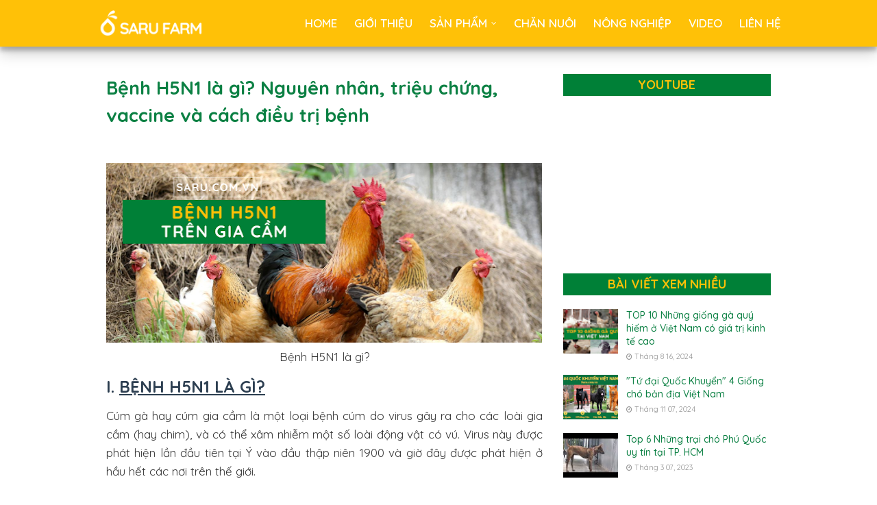

--- FILE ---
content_type: text/html; charset=UTF-8
request_url: https://www.saru.com.vn/2020/08/h5n1.html
body_size: 45438
content:
<!DOCTYPE html>
<html class='ltr' dir='ltr' xmlns='http://www.w3.org/1999/xhtml' xmlns:b='http://www.google.com/2005/gml/b' xmlns:data='http://www.google.com/2005/gml/data' xmlns:expr='http://www.google.com/2005/gml/expr'>
<head>
<meta content='width=device-width, initial-scale=1, minimum-scale=1, maximum-scale=1' name='viewport'/>
<title>Bệnh H5N1 là gì? Nguyên nhân, triệu chứng, vaccine và cách điều trị bệnh</title>
<meta content='text/html; charset=UTF-8' http-equiv='Content-Type'/>
<!-- Chrome, Firefox OS and Opera -->
<meta content='#f6f6f6' name='theme-color'/>
<!-- Windows Phone -->
<meta content='#f6f6f6' name='msapplication-navbutton-color'/>
<meta content='blogger' name='generator'/>
<link href='https://www.saru.com.vn/favicon.ico' rel='icon' type='image/x-icon'/>
<link href='https://www.saru.com.vn/2020/08/h5n1.html' rel='canonical'/>
<link rel="alternate" type="application/atom+xml" title="SARU FARM - Nông nghiệp bản địa bền vững - Atom" href="https://www.saru.com.vn/feeds/posts/default" />
<link rel="alternate" type="application/rss+xml" title="SARU FARM - Nông nghiệp bản địa bền vững - RSS" href="https://www.saru.com.vn/feeds/posts/default?alt=rss" />
<link rel="service.post" type="application/atom+xml" title="SARU FARM - Nông nghiệp bản địa bền vững - Atom" href="https://www.blogger.com/feeds/8592631710627240504/posts/default" />

<link rel="alternate" type="application/atom+xml" title="SARU FARM - Nông nghiệp bản địa bền vững - Atom" href="https://www.saru.com.vn/feeds/324169526708093286/comments/default" />
<!--Can't find substitution for tag [blog.ieCssRetrofitLinks]-->
<link href='https://blogger.googleusercontent.com/img/b/R29vZ2xl/AVvXsEizp3I58la1rMjvEwQ-iLQT5YAFscww8_A0cjmdjViePLeL9mySZdxR05izIIkQ3A2zpcXa1elDq6zzmn4s6iXpJvu1c98Ff80_cgQM05C4KY1_iAxxwF5oJh3sL5ajpYK3NAoG_drc9g/w640-h262/H5N1.png' rel='image_src'/>
<meta content='Bệnh H5N1 là gì? Nguyên nhân, triệu chứng, vaccine và cách điều trị bệnh' name='description'/>
<meta content='https://www.saru.com.vn/2020/08/h5n1.html' property='og:url'/>
<meta content='Bệnh H5N1 là gì? Nguyên nhân, triệu chứng, vaccine và cách điều trị bệnh' property='og:title'/>
<meta content='Bệnh H5N1 là gì? Nguyên nhân, triệu chứng, vaccine và cách điều trị bệnh' property='og:description'/>
<meta content='https://blogger.googleusercontent.com/img/b/R29vZ2xl/AVvXsEizp3I58la1rMjvEwQ-iLQT5YAFscww8_A0cjmdjViePLeL9mySZdxR05izIIkQ3A2zpcXa1elDq6zzmn4s6iXpJvu1c98Ff80_cgQM05C4KY1_iAxxwF5oJh3sL5ajpYK3NAoG_drc9g/w1200-h630-p-k-no-nu/H5N1.png' property='og:image'/>
<script type='application/ld+json'>{"@context":"http://schema.org","@type":"WebSite","name":"Bệnh H5N1 là gì? Nguyên nhân, triệu chứng, vaccine và cách điều trị bệnh","url":"https://www.saru.com.vn/2020/08/h5n1.html","potentialAction":{"@type":"SearchAction","target":"https://www.saru.com.vn/2020/08/h5n1.htmlsearch?q={search_term_string}","query-input":"required name=search_term_string"}}</script>
<!-- Google Fonts -->
<link href='//fonts.googleapis.com/css?family=Quicksand:400,500,600,700|Poppins:400,400i,500,500i,700,700i' media='all' rel='stylesheet' type='text/css'/>
<link href='https://stackpath.bootstrapcdn.com/font-awesome/4.7.0/css/font-awesome.min.css' rel='stylesheet'/>
<!-- Template Style CSS -->
<style id='page-skin-1' type='text/css'><!--
/*
-----------------------------------------------
Blogger Template Style
Name:        Saru
License:     Free Version
Version:     1.0
Author:      Sora Templates
Author Url:  https://www.sarus.com.vn/
----------------------------------------------- */
/*-- Reset CSS --*/
/* PRELOADER */
#loader {
position: fixed;
top: 0;
bottom: 0;
margin: auto;
background: #fff;
height: 100%;
width: 100%;
z-index: 99999;
}
#stringPreloader {
position: fixed;
top: 0;
bottom: 0;
left: 0;
right: 0;
margin: auto;
}
#stringPreloader {
-webkit-animation: spinner 2.5s infinite linear;
animation: spinner 2.5s infinite linear
}
@-webkit-keyframes spinner {
0% {
-webkit-transform: rotate(0);
transform: rotate(0)
}
100% {
-webkit-transform: rotate(360deg);
transform: rotate(360deg)
}
}
@keyframes spinner {
0% {
-webkit-transform: rotate(0);
transform: rotate(0)
}
100% {
-webkit-transform: rotate(360deg);
transform: rotate(360deg)
}
}
a,abbr,acronym,address,applet,b,big,blockquote,body,caption,center,cite,code,dd,del,dfn,div,dl,dt,em,fieldset,font,form,h1,h2,h3,h4,h5,h6,html,i,iframe,img,ins,kbd,label,legend,li,object,p,pre,q,s,samp,small,span,strike,strong,sub,sup,table,tbody,td,tfoot,th,thead,tr,tt,u,ul,var{
padding:0;
border:0;
outline:0;
vertical-align:baseline;
background:0 0;
text-decoration:none
}
form,textarea,input,button{
-webkit-appearance:none;
-moz-appearance:none;
appearance:none;
border-radius:0
}
dl,ul{
list-style-position:inside;
font-weight:400;
list-style:none
}
ul li{
list-style:none
}
caption,th{
text-align:center
}
img{
border:none;
position:relative
}
a,a:visited{
text-decoration:none
}
.clearfix{
clear:both
}
.section,.widget,.widget ul{
margin:0;
padding:0
}
a{
color:#05664F
}
a:hover{
color:#ffc107
}
a img{
border:0
}
abbr{
text-decoration:none
}
.CSS_LIGHTBOX{
z-index:999999!important
}
.separator a{
clear:none!important;
float:none!important;
margin-left:0!important;
margin-right:0!important
}
#navbar-iframe,.widget-item-control,a.quickedit,.home-link,.feed-links{
display:none!important
}
.center{
display:table;
margin:0 auto;
position:relative
}
.widget > h2,.widget > h3{
display:none
}
h1,h2,h3,h4,h5,h6 {font-family:'Quicksand', sans-serif;font-weight:700;}
/*-- Body Content CSS --*/
body{
background-color:#fff;
font-family:'Quicksand', sans-serif;
font-size:14px;
font-weight:400;
color:#333333;
word-wrap:break-word;
margin:0;
padding:0
}
.row{
width:1000px
}
#content-wrapper{
float:left;
width:100%;
margin:68px 0
}
.home #content-wrapper {
margin:35px 0;
}
.item #content-wrapper{
margin:40px 0
}
#content-wrapper > .container{
position:relative;
margin:0 auto
}
#main-wrapper{
overflow:hidden;
padding:0;
margin:0 -7px
}
.item #main-wrapper{
margin:0;
float: left;
overflow: hidden;
width: 66.66666667%;
box-sizing: border-box;
word-wrap: break-word;
padding: 0 15px;
margin: 0;
}
#sidebar-wrapper{
display:none;
float: right;
overflow: hidden;
width: 33.33333333%;
box-sizing: border-box;
word-wrap: break-word;
padding: 0 15px;
}
.item #sidebar-wrapper {
display:block;
}
.sidebar .widget{
position:relative;
overflow:hidden;
background-color:#fff;
box-sizing:border-box;
padding:0;
margin:0 0 35px
}
.sidebar .widget-title{
position:relative;
float:left;
width:100%;
height:32px;
background-color:#008037;
display:block;
margin:0 0 20px
}
.sidebar .widget-title > h3{
position:relative;
display:block;
height:32px;
font-size:18px;
color:#ffc107;
font-weight:700;
line-height:32px;
text-align:center;
text-transform:uppercase;
padding:0 15px;
margin:0;
border-radius:2px 2px 0 0
}
.sidebar .widget-content{
float:left;
width:100%;
margin:0
}
.list-label li{
position:relative;
display:block;
padding:8px 0;
border-top:1px dotted #eaeaea
}
.list-label li:first-child{
padding:0 0 8px;
border-top:0
}
.list-label li:last-child{
padding-bottom:0;
border-bottom:0
}
.list-label li a{
display:block;
color:#ffc107;
font-size:13px;
font-weight:400;
text-transform:capitalize;
transition:color .17s
}
.list-label li a:before{
content:"\f105";
float:left;
color:#ffc107;
font-size:12px;
font-weight:400;
font-family:FontAwesome;
margin:0 3px 0 0;
transition:color .17s
}
.list-label li a:hover{
color:#05664F
}
.list-label .label-count{
position:relative;
float:right;
font-weight:400
}
.cloud-label li{
position:relative;
float:left;
margin:0 5px 5px 0
}
.cloud-label li a{
display:block;
height:26px;
background-color:#fff;
color:#ffc107;
font-size:12px;
line-height:26px;
font-weight:400;
padding:0 10px;
border:1px solid #eaeaea;
border-radius:3px;
transition:all .17s ease
}
.cloud-label li a:hover{
color:#05664F
}
.cloud-label .label-count{
display:none
}
.sidebar .FollowByEmail > .widget-title > h3{
margin:0
}
.FollowByEmail .widget-content{
position:relative;
overflow:hidden;
background-color:#05664F;
font-weight:400;
text-align:center;
box-sizing:border-box;
padding:20px
}
.FollowByEmail .widget-content > h3{
font-size:18px;
color:#fff;
font-weight:700;
margin:0 0 13px
}
.FollowByEmail .before-text{
font-size:13px;
color:#fff;
line-height:1.4em;
margin:0 0 15px;
display:block;
padding:0 15px;
overflow:hidden
}
.FollowByEmail .follow-by-email-inner{
position:relative
}
.FollowByEmail .follow-by-email-inner .follow-by-email-address{
width:100%;
height:34px;
color:#888;
font-size:11px;
font-family:inherit;
text-align:center;
padding:0 10px;
margin:0 0 10px;
box-sizing:border-box;
border:1px solid #eaeaea;
transition:ease .17s
}
.FollowByEmail .follow-by-email-inner .follow-by-email-address:focus{
border-color:rgba(0,0,0,0.1)
}
.FollowByEmail .follow-by-email-inner .follow-by-email-submit{
width:100%;
height:34px;
font-family:inherit;
font-size:11px;
color:#fff;
background-color:#0B8043;
text-transform:uppercase;
text-align:center;
font-weight:700;
cursor:pointer;
margin:0;
border:0;
transition:opacity .17s
}
.FollowByEmail .follow-by-email-inner .follow-by-email-submit:hover{
opacity:.8
}
#ArchiveList ul.flat li{
color:#ffc107;
font-size:13px;
font-weight:400;
padding:8px 0;
border-bottom:1px dotted #eaeaea
}
#ArchiveList ul.flat li:first-child{
padding-top:0
}
#ArchiveList ul.flat li:last-child{
padding-bottom:0;
border-bottom:0
}
#ArchiveList .flat li > a{
display:block;
color:#ffc107;
transition:color .17s
}
#ArchiveList .flat li > a:hover{
color:#05664F
}
#ArchiveList .flat li > a:before{
content:"\f105";
float:left;
color:#ffc107;
font-size:12px;
font-weight:400;
font-family:FontAwesome;
margin:0 3px 0 0;
display:inline-block;
transition:color .17s
}
#ArchiveList .flat li > a > span{
position:relative;
float:right;
font-weight:400
}
.PopularPosts .post{
overflow:hidden;
margin:20px 0 0
}
.PopularPosts .post:first-child{
margin:0
}
.PopularPosts .post-image-link{
position:relative;
width:80px;
height:65px;
float:left;
overflow:hidden;
display:block;
vertical-align:middle;
margin:0 12px 0 0
}
.PopularPosts .post-info{
overflow:hidden
}
.PopularPosts .post-title{
font-size:14px;
font-weight:500;
line-height:1.4em;
margin:0 0 5px
}
.PopularPosts .post-title a{
display:block;
color:#0B8043;
transition:color .17s
}
.PopularPosts .post-title a:hover{
color:#05664F
}
.PopularPosts .post-meta{
font-size:11px
}
.PopularPosts .post-date:before{
font-size:10px
}
.FeaturedPost .post-image-link{
display:block;
position:relative;
overflow:hidden;
width:100%;
height:180px;
margin:0 0 13px
}
.FeaturedPost .post-title{
font-size:18px;
overflow:hidden;
font-weight:500;
line-height:1.4em;
margin:0 0 10px
}
.FeaturedPost .post-title a{
color:#ffc107;
display:block;
transition:color .17s ease
}
.FeaturedPost .post-title a:hover{
color:#05664F
}
.Text{
font-size:13px
}
.contact-form-widget form{
font-weight:400
}
.contact-form-name{
float:left;
width:100%;
height:30px;
font-family:inherit;
font-size:13px;
line-height:30px;
box-sizing:border-box;
padding:5px 10px;
margin:0 0 10px;
border:1px solid #eaeaea
}
.contact-form-email{
float:left;
width:100%;
height:30px;
font-family:inherit;
font-size:13px;
line-height:30px;
box-sizing:border-box;
padding:5px 10px;
margin:0 0 10px;
border:1px solid #eaeaea
}
.contact-form-email-message{
float:left;
width:100%;
font-family:inherit;
font-size:13px;
box-sizing:border-box;
padding:5px 10px;
margin:0 0 10px;
border:1px solid #eaeaea
}
.contact-form-button-submit{
float:left;
width:100%;
height:30px;
background-color:#05664F;
font-size:13px;
color:#fff;
line-height:30px;
cursor:pointer;
box-sizing:border-box;
padding:0 10px;
margin:0;
border:0;
transition:background .17s ease
}
.contact-form-button-submit:hover{
background-color:#0B8043
}
.contact-form-error-message-with-border{
float:left;
width:100%;
background-color:#fbe5e5;
font-size:11px;
text-align:center;
line-height:11px;
padding:3px 0;
margin:10px 0;
box-sizing:border-box;
border:1px solid #fc6262
}
.contact-form-success-message-with-border{
float:left;
width:100%;
background-color:#eaf6ff;
font-size:11px;
text-align:center;
line-height:11px;
padding:3px 0;
margin:10px 0;
box-sizing:border-box;
border:1px solid #5ab6f9
}
.contact-form-cross{
margin:0 0 0 3px
}
.contact-form-error-message,.contact-form-success-message{
margin:0
}
.BlogSearch .search-input{
float:left;
width:75%;
height:30px;
background-color:#fff;
font-weight:400;
font-size:13px;
line-height:30px;
box-sizing:border-box;
padding:5px 10px;
border:1px solid #eaeaea;
border-right-width:0
}
.BlogSearch .search-action{
float:right;
width:25%;
height:30px;
font-family:inherit;
font-size:13px;
line-height:30px;
cursor:pointer;
box-sizing:border-box;
background-color:#05664F;
color:#fff;
padding:0 5px;
border:0;
transition:background .17s ease
}
.BlogSearch .search-action:hover{
background-color:#0B8043
}
.Profile .profile-img{
float:left;
width:80px;
height:80px;
margin:0 15px 0 0;
transition:all .17s ease
}
.Profile .profile-datablock{
margin:0
}
.Profile .profile-data .g-profile{
display:block;
font-size:14px;
color:#ffc107;
margin:0 0 5px;
transition:color .17s ease
}
.Profile .profile-data .g-profile:hover{
color:#05664F
}
.Profile .profile-info > .profile-link{
color:#ffc107;
font-size:11px;
margin:5px 0 0;
transition:color .17s ease
}
.Profile .profile-info > .profile-link:hover{
color:#05664F
}
.Profile .profile-datablock .profile-textblock{
display:none
}
.common-widget .LinkList ul li,.common-widget .PageList ul li{
width:calc(50% - 5px);
padding:7px 0 0
}
.common-widget .LinkList ul li:nth-child(odd),.common-widget .PageList ul li:nth-child(odd){
float:left
}
.common-widget .LinkList ul li:nth-child(even),.common-widget .PageList ul li:nth-child(even){
float:right
}
.common-widget .LinkList ul li a,.common-widget .PageList ul li a{
display:block;
color:#ffc107;
font-size:13px;
font-weight:400;
transition:color .17s ease
}
.common-widget .LinkList ul li a:hover,.common-widget .PageList ul li a:hover{
color:#05664F
}
.common-widget .LinkList ul li:first-child,.common-widget .LinkList ul li:nth-child(2),.common-widget .PageList ul li:first-child,.common-widget .PageList ul li:nth-child(2){
padding:0
}
.post-image-wrap{
position:relative;
display:block
}
.post-image-link:hover:after,.post-image-wrap:hover .post-image-link:after{
opacity:1
}
.post-image-link,.comments .avatar-image-container{
background-color:#f9f9f9
}
.post-thumb{
display:block;
position:relative;
width:100%;
height:100%;
color:transparent;
object-fit:cover;
z-index:1;
transition:opacity .17s ease
}
.widget-title > h3{
display:none
}
.faq-toggle {
color: #0B8043;
background:#f0f0f0 url(https://blogger.googleusercontent.com/img/b/R29vZ2xl/AVvXsEhQm79Hj0QsKIoQBcRDscHzy3q-H4bWEeT4vnvYNwXb2lo68WK8latRKgEYJIu49yYhaMbcEqkWT-aRrCNkaHqMuSFs9h0UXHG1yED7jpGtC1s6rUwfb1x4y1wglJYqjgL-GjQK9DXFsA/s0/hoa-van.jpg) center;
background-attachment: fixed;
padding: 30px 0;
}
.faq-toggle .container {
margin:0 auto;
}
.faq-toggle a {
cursor: pointer;
color: #4B4B4B;
text-decoration: none;
}
.faq-toggle .faq-title-sec {
margin-bottom: 40px;
text-align:center;
}
.faq-toggle .faq-title-sec h1 {
text-transform: uppercase;
text-align: center;
position: relative;
font-weight: 700;
letter-spacing: 10px;
font-size: 30px;
line-height: 1.5;
background: #05664F;
margin: 0;
color: #ffc107;
padding: 10px 15px;
box-sizing: border-box;
}
.faq-toggle .faq-title-sec h1:before {
content: "";
width: 0;
height: 0;
position: absolute;
bottom: 0;
left: -10px;
border-right: 0;
border-left: 10px solid transparent;
border-top: 65px solid #05664F;
}
.faq-toggle .faq-title-sec h1:after {
content: "";
width: 0;
height: 0;
position: absolute;
bottom: 0;
right: -10px;
border-left: 0;
border-right: 10px solid transparent;
border-top: 65px solid #05664F;
}
.faq-toggle .faq-title-sec p {
text-align: center;
letter-spacing: 3px;
display: inline-block;
position:relative;
margin: 0;
color: #fefefe;
background: #ffc107;
padding: 10px 10px;
box-sizing: border-box;
}
.faq-toggle .faq-title-sec p:before {
content: "";
width: 0;
height: 0;
position: absolute;
bottom: 0;
left: -10px;
border-right: 0;
border-left: 10px solid transparent;
border-bottom: 41px solid #ffc107;
}
.faq-toggle .faq-title-sec p:after {
content: "";
width: 0;
height: 0;
position: absolute;
bottom: 0;
right: -10px;
border-left: 0;
border-right: 10px solid transparent;
border-bottom: 41px solid #ffc107;
}
.faq-toggle span {
letter-spacing: 0px;
}
.faq-toggle p {
font-weight: 200;
line-height: 1.5;
font-size: 14px;
}
/* Styles for Accordion */
.faq-toggle .toggle {
background-color: rgba(255, 193, 7, 0.34);
border: 1px solid rgba(0,0,0,0.21);
border-bottom-color: rgba(0,0,0,0.34);
text-shadow: 0 1px 0 rgba(0,0,0,0.15);
box-shadow: 0 1px 0 rgba(255,255,255,0.34) inset, 0 2px 0 -1px rgba(0,0,0,0.13), 0 3px 0 -1px rgba(0,0,0,0.08), 0 3px 13px -1px rgba(0,0,0,0.21);
border-radius: 10px;
margin-bottom: 20px;
}
.toggle:last-child {
margin:0;
}
.toggle .toggle-title {
position: relative;
display: block;
}
.toggle .toggle-title h3 {
font-size: 16px;
margin: 0px;
line-height: 1.6;
cursor: pointer;
font-weight: 700;
text-transform:uppercase;
}
.toggle .toggle-inner {
padding: 7px 25px 10px 25px;
display: none;
margin: -7px 0 6px;
}
.toggle .toggle-inner div {
max-width: 100%;
}
.toggle .toggle-title .title-name {
display: block;
padding: 15px 25px;
box-sizing:border-box;
}
.toggle .toggle-title a i {
font-size: 22px;
margin-right: 5px;
}
.toggle .toggle-title i {
position: absolute;
background: url("https://blogger.googleusercontent.com/img/b/R29vZ2xl/AVvXsEghhNOsjpxnH2QrcZ7gYxefdsYUydK9CZwxFzEy5gIs-wD4JApzkXFDCtJ-Zh0kjhJmhA9H8IwDH_2AigLBurNE0aWkENnfwQ3stM2ZWy3wVksoWxQvEJLYQPCGHg-5vzxvkRAYbggAYLAg/s1600/plus_minus.png") 0px -24px no-repeat;
width: 24px;
height: 24px;
transition: all 0.3s ease;
margin: 15px;
right: 0;
}
.toggle .toggle-title.active i {
background: url("https://blogger.googleusercontent.com/img/b/R29vZ2xl/AVvXsEghhNOsjpxnH2QrcZ7gYxefdsYUydK9CZwxFzEy5gIs-wD4JApzkXFDCtJ-Zh0kjhJmhA9H8IwDH_2AigLBurNE0aWkENnfwQ3stM2ZWy3wVksoWxQvEJLYQPCGHg-5vzxvkRAYbggAYLAg/s1600/plus_minus.png") 0px 0px no-repeat;
}
#brand-services-wrap .widget-title {
text-align:center;
margin: 0 0 20px;
}
#brand-services-wrap .widget-title > h3 {
display: block;
font-size: 42px;
color: #0B8043;
font-weight: 700;
}
.custom-widget li{
overflow:hidden;
margin:20px 0 0
}
.custom-widget li:first-child{
padding:0;
margin:0;
border:0
}
.custom-widget .post-image-link{
position:relative;
width:80px;
height:60px;
float:left;
overflow:hidden;
display:block;
vertical-align:middle;
margin:0 12px 0 0
}
.custom-widget .post-info{
overflow:hidden
}
.custom-widget .post-title{
overflow:hidden;
font-size:13px;
font-weight:400;
line-height:1.5em;
margin:0 0 3px
}
.custom-widget .post-title a{
display:block;
color:#0B8043;
transition:color .17s
}
.custom-widget li:hover .post-title a{
color:#05664F
}
.custom-widget .post-meta{
font-size:12px
}
#top-bar{
width:100%;
padding:20px 0;
overflow:hidden;
margin:0;
}
#top-bar .container{
margin:0 auto
}
.top-bar-nav{
position:relative;
float:right;
display:block
}
.top-bar-nav .widget > .widget-title{
display:none
}
.top-bar-nav ul li{
float:left
}
.top-bar-nav ul li > a{
height:30px;
display:block;
color:#fff;
font-size:12px;
font-weight:400;
line-height:30px;
margin:0 0 0 10px;
padding:0 5px;
transition:color .17s
}
.top-bar-nav ul li:first-child > a{
padding:0 5px 0 0
}
.top-bar-nav ul > li:hover > a{
color:#05664F
}
.top-bar-social{
position:relative;
display:block;
margin: 8px 0 0;
text-align:center;
}
.top-bar-social .FollowByEmail {
max-width: 550px;
width: 100%;
margin: 0 auto;
}
.top-bar-social .FollowByEmail .widget-content {
background:transparent;
}
.top-bar-social .FollowByEmail .follow-by-email-inner .follow-by-email-address {
border-radius:10px;
height: 50px;
font-size: 15px;
}
.top-bar-social .FollowByEmail .follow-by-email-inner .follow-by-email-submit {
width:auto;
display: inline-block;
padding: 0 15px;
box-sizing: border-box;
border-radius: 30px;
background:#05664F;
height: 45px;
font-size: 14px;
letter-spacing: 1px;
}
.top-bar-social .LinkList {
margin-top:15px;
}
.top-bar-social .widget-title > h3 {
display: block;
color: #f2f2f2;
font-size: 32px;
font-weight: 700;
margin: 0 0 15px;
}
.top-bar-social .LinkList >  .widget-title{
display:none
}
.top-bar-social ul > li{
display:inline-block
}
.top-bar-social ul > li > a{
display:block;
width:30px;
height:30px;
border:1px solid rgba(158, 158, 158, 0.15);
color:#ffffff;
font-size:14px;
text-align:center;
line-height:30px;
padding:0;
margin:0 0 0 10px;
transition:all .17s ease;
border-radius:50%;
}
.top-bar-social ul > li:hover > a{
color:#05664F
}
.social a:before{
display:inline-block;
font-family:FontAwesome;
font-style:normal;
font-weight:400
}
.social .facebook a:before{
content:"\f230"
}
.social .facebook-f a:before{
content:"\f09a"
}
.social .twitter a:before{
content:"\f099"
}
.social .gplus a:before{
content:"\f0d5"
}
.social .rss a:before{
content:"\f09e"
}
.social .youtube a:before{
content:"\f16a"
}
.social .skype a:before{
content:"\f17e"
}
.social .stumbleupon a:before{
content:"\f1a4"
}
.social .tumblr a:before{
content:"\f173"
}
.social .vk a:before{
content:"\f189"
}
.social .stack-overflow a:before{
content:"\f16c"
}
.social .github a:before{
content:"\f09b"
}
.social .linkedin a:before{
content:"\f0e1"
}
.social .dribbble a:before{
content:"\f17d"
}
.social .soundcloud a:before{
content:"\f1be"
}
.social .behance a:before{
content:"\f1b4"
}
.social .digg a:before{
content:"\f1a6"
}
.social .instagram a:before{
content:"\f16d"
}
.social .pinterest a:before{
content:"\f0d2"
}
.social .pinterest-p a:before{
content:"\f231"
}
.social .twitch a:before{
content:"\f1e8"
}
.social .delicious a:before{
content:"\f1a5"
}
.social .codepen a:before{
content:"\f1cb"
}
.social .reddit a:before{
content:"\f1a1"
}
.social .whatsapp a:before{
content:"\f232"
}
.social .snapchat a:before{
content:"\f2ac"
}
.social .email a:before{
content:"\f0e0"
}
.social .external-link a:before{
content:"\f14c"
}
.social-color .facebook a,.social-color .facebook-f a{
background-color:#3b5999
}
.social-color .twitter a{
background-color:#00acee
}
.social-color .gplus a{
background-color:#db4a39
}
.social-color .youtube a{
background-color:#db4a39
}
.social-color .instagram a{
background-color:#bc3490
}
.social-color .pinterest a,.social-color .pinterest-p a{
background-color:#ca2127
}
.social-color .dribbble a{
background-color:#ea4c89
}
.social-color .linkedin a{
background-color:#0077b5
}
.social-color .tumblr a{
background-color:#365069
}
.social-color .twitch a{
background-color:#6441a5
}
.social-color .rss a{
background-color:#ffc200
}
.social-color .skype a{
background-color:#00aff0
}
.social-color .stumbleupon a{
background-color:#eb4823
}
.social-color .vk a{
background-color:#4a76a8
}
.social-color .stack-overflow a{
background-color:#f48024
}
.social-color .github a{
background-color:#24292e
}
.social-color .soundcloud a{
background-color:#ff5400
}
.social-color .behance a{
background-color:#191919
}
.social-color .digg a{
background-color:#1b1a19
}
.social-color .delicious a{
background-color:#0076e8
}
.social-color .codepen a{
background-color:#000
}
.social-color .reddit a{
background-color:#ff4500
}
.social-color .whatsapp a{
background-color:#3fbb50
}
.social-color .snapchat a{
background-color:#ffe700
}
.social-color .email a{
background-color:#888
}
.social-color .external-link a{
background-color:#0B8043
}
#header-wrap{
position: relative;
left: 0;
top: 0;
padding: 0;
width: 100%;
height: 68px;
z-index: 1010;
box-shadow: 0 10px 20px rgba(0,0,0,0.19), 0 6px 6px rgba(0,0,0,0.23);
background: #0B8043;
background: -moz-linear-gradient(-45deg, #0B8043 52%, #0B8043 100%);
background: -webkit-linear-gradient(-45deg, #0B8043 52%,#0B8043 100%);
background: linear-gradient(135deg, #0B8043 52%,#041aad 100%);
filter: progid:DXImageTransform.Microsoft.gradient( startColorstr='#0B8043', endColorstr='#0B8043',GradientType=1 );
}
.home #header-wrap {
width: 100%;
height: 68px;
z-index: 1010;
position: absolute;
left: 0;
top: 0;
padding: 0;
background:transparent;
box-shadow:none;
}
.item #header-wrap {
position: relative;
left: 0;
top: 0;
background: #05664F;
background: -moz-linear-gradient(-45deg, #ffc107 52%, #ffc107 100%);
background: -webkit-linear-gradient(-45deg, #ffc107 52%,#ffc107 100%);
background: linear-gradient(135deg, #ffc107 52%,#ffc107 100%);
filter: progid:DXImageTransform.Microsoft.gradient( startColorstr='#ffc107', endColorstr='#ffc107',GradientType=1 );
}
#header-wrap .container{
margin:0 auto;
position:relative
}
.header-logo{
position:relative;
float:left;
height:38px;
margin:15px 0 0
}
.header-logo .header-brand{
display:inline-block;
line-height:0
}
.header-logo img{
max-width:100%;
height:38px;
vertical-align:middle
}
.header-logo h1{
color:#ffffff;
font-size:20px;
line-height:38px;
margin:0
}
.header-logo p{
font-size:12px;
margin:5px 0 0
}
#main-menu{
float:right
}
#main-menu .widget,#main-menu .widget > .widget-title{
display:none
}
#main-menu .show-menu{
display:block
}
#main-menu{
position:relative;
height:68px;
z-index:15
}
#main-menu ul > li{
float:left;
position:relative;
margin:0;
padding:0;
transition:color .17s
}
#main-menu ul > li > a{
position:relative;
color:#ffffff;
font-size:17px;
font-weight:600;
text-transform:uppercase;
line-height:68px;
display:inline-block;
text-decoration:none;
padding:0 10px;
margin:0 0 0 5px;
transition:color .17s
}
#main-menu #main-menu-nav > li:last-child > a{
padding:0 0 0 10px
}
#main-menu ul > li > a:hover{
color:#05664F
}
#main-menu ul > li > ul{
position:absolute;
float:left;
left:0;
top:68px;
width:180px;
background-color:#0B8043;
z-index:99999;
margin-top:0;
padding:0;
visibility:hidden;
opacity:0
}
#main-menu ul > li > ul > li > ul{
position:absolute;
float:left;
top:0;
left:100%;
margin-left:0
}
#main-menu ul > li > ul > li{
display:block;
float:none;
position:relative;
transition:background .17s ease
}
#main-menu ul > li > ul > li a{
display:block;
height:34px;
font-size:14px;
color:#ffffff;
line-height:34px;
box-sizing:border-box;
padding:0 15px;
margin:0
}
#main-menu ul > li > ul > li:hover{
background-color:#05664F
}
#main-menu ul > li > ul > li:hover > a{
color:#fff
}
#main-menu ul > li.has-sub > a:after{
content:'\f107';
float:right;
font-family:FontAwesome;
font-size:12px;
font-weight:400;
margin:0 0 0 6px
}
#main-menu ul > li > ul > li.has-sub > a:after{
content:'\f105';
float:right;
margin:0
}
#main-menu ul > li:hover > ul,#main-menu ul > li > ul > li:hover > ul{
visibility:visible;
opacity:1
}
#main-menu ul ul{
transition:all .17s ease
}
.mobile-menu-toggle{
display:none;
position:absolute;
right:0;
top:0;
height:68px;
line-height:68px;
z-index:20;
color:#ffffff;
font-size:21px;
font-weight:400;
text-align:left;
cursor:pointer;
padding:0 0 0 20px;
transition:color .17s ease
}
.mobile-menu-toggle:before{
content:"\f0c9";
font-family:FontAwesome
}
.nav-active .mobile-menu-toggle:before{
content:"\f00d";
font-family:FontAwesome
}
.mobile-menu-toggle:hover{
color:#05664F
}
.overlay{
display:none;
position:fixed;
top:0;
left:0;
right:0;
bottom:0;
z-index:990;
background:rgba(0,0,0,0.8)
}
.mobile-menu-wrap{
display:none
}
.mobile-menu{
position:absolute;
top:68px;
left:0;
width:100%;
background-color:#0B8043;
box-sizing:border-box;
visibility:hidden;
z-index:1000;
opacity:0;
border-top:1px solid rgba(255,255,255,0.05);
transition:all .17s ease
}
.nav-active .mobile-menu{
visibility:visible;
opacity:1
}
.mobile-menu > ul{
margin:0
}
.mobile-menu .m-sub{
display:none;
padding:0
}
.mobile-menu ul li{
position:relative;
display:block;
overflow:hidden;
float:left;
width:100%;
font-size:11px;
font-weight:600;
text-transform:uppercase;
line-height:38px;
border-bottom:1px solid rgba(255,255,255,0.05)
}
.mobile-menu ul li:last-child{
border-bottom:0
}
.mobile-menu > ul li ul{
overflow:hidden
}
.mobile-menu ul li a{
color:#ffffff;
padding:0 20px;
display:block;
transition:all .17s ease
}
.mobile-menu ul li a:hover{
color:#05664F
}
.mobile-menu ul li.has-sub .submenu-toggle{
position:absolute;
top:0;
right:0;
color:#ffffff;
cursor:pointer;
border-left:1px solid rgba(255,255,255,0.05)
}
.mobile-menu ul li.has-sub .submenu-toggle:after{
content:'\f105';
font-family:FontAwesome;
font-weight:400;
float:right;
width:38px;
font-size:16px;
line-height:38px;
text-align:center;
transition:all .17s ease
}
.mobile-menu ul li.has-sub .submenu-toggle:hover{
color:#05664F
}
.mobile-menu ul li.has-sub.show > .submenu-toggle:after{
transform:rotate(90deg)
}
.mobile-menu ul li ul li:first-child{
border-top:1px solid rgba(255,255,255,0.05)
}
.mobile-menu ul li ul li{
background-color:rgba(255,255,255,0.05)
}
#intro-wrap{
display:none;
position:relative;
float:left;
width:100%;
z-index:2;
margin:0
}
#main-intro{
position:relative;
float:left;
width:100%;
height:100%;
background-repeat:no-repeat;
background-size:cover;
background-position:center;
background-color:#f9fafc
}
#main-intro .widget{
height:100%;
width:100%;
display:block;
overflow:hidden
}
.intro-content{
position:absolute;
top:50%;
left:50%;
transform:translate(-50%,-50%);
width:520px;
text-align:center;
margin:0
}
.intro-title{
font-size:37px;
color:#ffffff;
font-weight:700;
margin:0 0 30px
}
.intro-snippet{
font-size:14px;
line-height:25px;
color:#b7b7b7;
margin:0
}
.intro-action a{
display:inline-block;
height:40px;
background-color:#05664F;
font-size:14px;
color:#fff;
line-height:40px;
padding:0 25px;
margin:30px 0 0;
border-radius:3px;
transition:background .17s ease
}
.intro-action a:hover{
background-color:#0B8043
}
#brand-services-wrap{
display:none;
float:left;
width:100%;
background:#f0f6ff url() no-repeat -3% 5%;
background-size: 120px;
padding:30px 0
}
#brand-services-wrap .container {
position: relative;
margin: 0 auto;
}
#brand-services-wrap ul {
counter-reset: Serial;
}
#brand-services-wrap li{
float: left;
width: calc(100% / 6);
box-sizing: border-box;
padding: 0 20px;
position:relative;
text-align:center;
}
#brand-services-wrap li h4{
margin: 10px 0 0;
text-transform: uppercase;
color:#0B8043
}
#brand-services-wrap ul li::after {
content: counter(Serial);
counter-increment: Serial;
background: #3dca93;
border: 1px solid rgba(0,0,0,0.21);
border-bottom-color: rgba(0,0,0,0.34);
text-shadow: 0 1px 0 rgba(0,0,0,0.15);
box-shadow: 0 1px 0 rgba(255,255,255,0.34) inset, 0 2px 0 -1px rgba(0,0,0,0.13), 0 3px 0 -1px rgba(0,0,0,0.08), 0 3px 13px -1px rgba(0,0,0,0.21);
left: calc(50% - 10px);
position: absolute;
top:-15px;
font-size: 15px;
line-height: 1.5rem;
border-radius: 50%;
color: #fff;
height: 1.5rem;
width: 1.5rem;
display: flex;
align-items: center;
justify-content: center;
}
.counter-box {
overflow: hidden;
margin: 0 auto;
padding: 40px 0;
position: relative;
background-image: url();
background-repeat: no-repeat;
background-position: 50% 50%;
background-size: 100%;
background-color: #ffc107;
}
.counter-box-wrap {
position:relative;
margin: 0 auto;
background-position: center;
background-color: #ffffff;
border-radius: 10px;
box-shadow: 0 10px 20px rgba(0,0,0,0.19), 0 6px 6px rgba(0,0,0,0.23);
background-image: url(https://blogger.googleusercontent.com/img/b/R29vZ2xl/AVvXsEhtp2GsSF2Lmb5Z0YgKd1fSIfiWEMtcP6ea6gvYJrvxlVTnAcFU51M3AGaqaCqRgt5574xdD1HvPOH4Lf7_gsiZ31pfzbg2hEReDZW7BPFDpo0fukmiRZugxgZPQikX46MnLE8pjbbD9gwX/s1600/live-pattern.png);
}
.counter-title {
text-align: center;
padding: 20px 0;
background-color: rgba(13, 114, 59, 0.44);
border-radius: 10px 10px 0 0;
}
.counter-title h4 {
background-color: #0B8043;
border-radius: 0 50px 50px 0;
color: #fff;
display: -webkit-inline-box;
display: -ms-inline-flexbox;
display: inline-flex;
-webkit-box-align: center;
-ms-flex-align: center;
align-items: center;
margin: 0 0 5px;
}
.counter-title h4 span {
font-family: 'Quicksand', sans-serif;
font-weight:700;
}
.counter-title h4 span:first-child {
font-size: 24px;
font-weight: 700;
background-color: #fff;
color: #05664F;
border-radius: 0 50px 50px 0;
padding:0 5px;
box-sizing:border-box;
}
.counter-title h4 span:last-child {
padding: 0 10px 0 5px;
color:#fff;
}
.counter-title span {
color: #0B8043;
clear: both;
float: left;
width: 100%;
display: block;
font-size: 10px;
font-weight: 400;
text-transform: uppercase;
letter-spacing: 4.5px;
}
.counter-box-item {
width: 25%;
float: left;
padding: 30px 10px;
box-sizing: border-box;
text-align: center;
color: #0B8043;
position: relative;
}
.counter-box-item::nth-child(1) {
background-color: rgba(247,139,0,.1);
}
.counter-box-item:nth-child(2) {
background-color: rgba(54,201,123,.1);
}
.counter-box-item:nth-child(3) {
background-color: rgba(204,12,27,.1);
}
.counter-box-item:nth-child(4) {
background-color: rgba(23,56,213,.1);
}
.counter-box-item .lnr {
font-size: 24px;
}
.counter-sora {
color:#0B8043;
font-size: 42px;
line-height: 42px;
font-weight: 700;
margin: 15px 0;
-webkit-transition: all 300ms linear;
-moz-transition: all 300ms linear;
-o-transition: all 300ms linear;
transition: all 300ms linear;
font-family: Quicksand;
}
.counter-sora-text {
font-size: 14px;
text-transform: uppercase;
letter-spacing: 3px;
color: #0B8043;
}
#intro-author-wrap{
background: #f0f8ff;
display:none;
position:relative;
float:left;
width:100%;
padding:75px 0 0;
margin:0;
}
#intro-author-wrap .container{
position:relative;
margin:0 auto
}
#intro-author-heading {
width: 100%;
float: left;
display:block;
}
#intro-author-heading .button {
margin: 10px 0 0;
padding: 8px 20px;
background: #05664F;
display: inline-block;
float: none;
}
.author-intro-widgets {
}
.author-intro-widgets {
margin: 0 -10px;
display: flex;
flex-wrap: wrap;
}
.author-intro-widgets .left-side-widget, .author-intro-widgets .right-side-widget {
display: block;
width: 50%;
padding: 0 10px;
box-sizing: border-box;
position:relative;
}
.author-intro-widgets .right-side-widget {
}
.author-intro-widgets .author-list .widget {
display: block;
list-style: none;
width:100%;
float: left;
margin-bottom: 20px;
box-sizing: border-box;
position:relative;
}
#intro-author-photo{
position:relative;
float:left;
width:100%;
height:400px;
box-sizing:border-box;
padding:0 10px
}
#intro-author-photo .author-image{
position:relative;
display:block;
width:100%;
height:100%;
background-repeat:no-repeat;
background-size:cover;
margin:0
}
#intro-author-heading{
position:relative;
text-align:center;
}
.author-title{
display:block;
font-size:27px;
color:#ffc107;
font-weight:700;
margin:15px 0 20px
}
.author-snippet{
font-size:14px;
line-height:24px;
margin:0
}
#intro-services-wrap{
display:none;
float:left;
width:100%;
background-color:#f8f8f8;
padding:80px 0
}
#intro-services-wrap .container{
position:relative;
margin:0 auto
}
#intro-services{
display:block;
margin:0 -20px
}
#intro-services .widget{
float:left;
width:calc(100% / 3);
box-sizing:border-box;
padding:0 20px
}
.service-content{
display:block;
text-align:center
}
#intro-services .service-icon{
display:inline-block;
width:70px;
height:70px;
text-align:center;
border-radius:100%;
overflow:hidden
}
#intro-services .service-icon img{
display:block;
width:100%;
height:100%;
object-fit:cover;
border-radius:100%;
color:transparent
}
#intro-services .service-icon i{
display:block;
background-color:#f2f2f2;
font-size:30px;
color:#05664F;
line-height:70px;
font-weight:400;
font-style:normal;
margin:0
}
.author-intro-widgets .author-list .service-icon i {
background-color:transparent;
}
.author-intro-widgets .left-side-widget .service-icon {
float:right;
}
.author-intro-widgets .author-list .service-content-details {
}
.author-intro-widgets .author-list .service-content-details .service-snippet {
color: #5a5a5a;
font-size: 14px;
line-height: 22px;
}
.author-intro-widgets .left-side-widget .service-content {
text-align:right;
}
.author-intro-widgets .author-list .service-icon {
float: left;
margin-right: 15px;
font-size: 30px;
color: #bababa;
position: relative;
background: #fff;
height: 86px;
width: 86px;
border-radius: 50%;
border: 2px solid #ffc107;
flex-shrink: 0;
text-align: center;
line-height: 86px;
}
.author-intro-widgets .author-list .service-icon:after {
content: "\f00c";
background: #3dca93;
left: 0;
position: absolute;
top: 0;
font-family: FontAwesome;
font-size: 15px;
line-height: 1.5rem;
border-radius: 50%;
color: #fff;
height: 1.5rem;
width: 1.5rem;
display: flex;
align-items: center;
justify-content: center;
}
.author-intro-widgets .author-list.right-side-widget .service-icon:after {
content: "\f00c";
background: #3dca93;
}
.author-intro-widgets .author-list .service-content {
text-align: left;
padding: 40px 45px 40px 40px;
-webkit-box-shadow: 0 20px 25px 0 rgba(0,0,0,.08);
box-shadow: 0 20px 25px 0 rgba(0,0,0,.08);
border-radius: 5px;
-webkit-border-radius: 5px;
-ms-border-radius: 5px;
overflow: hidden;
position: relative;
background: #fff;
box-sizing: border-box;
}
.author-intro-widgets .author-list .service-content:before, .author-intro-widgets .author-list .service-content:after {
content: '';
position: absolute;
background-image: url(https://blogger.googleusercontent.com/img/b/R29vZ2xl/AVvXsEh5fq_ZUwE0pVfttfmkb07nvwxMHMizvwjOuNPk6yfAsB2q-SDSMPCQwnJPv8xSHGYP1QpIx9RUeogvE5kVC1iaJtdI2eYaXokxHUqQwzqgDaiTVVuidx3lIStovNhDVIvEMGlBDXGR02XO/s400/th-bg.png);
width: 167px;
height: 122px;
-webkit-transition: all 0.5s ease-in-out;
-moz-transition: all 0.5s ease-in-out;
-ms-transition: all 0.5s ease-in-out;
-o-transition: all 0.5s ease-in-out;
transition: all 0.5s ease-in-out;
}
.author-intro-widgets .author-list .service-content:before {
left: -45px;
bottom: -45px;
}
.author-intro-widgets .author-list .service-content:after {
right: -45px;
top: -45px;
}
.service-title{
font-size:24px;
color:#ffc107;
font-weight:700;
text-transform:capitalize;
margin:25px 0 15px
}
.author-intro-widgets .author-list  .service-title{
margin:0 0 10px;
}
overflow:hidden;
}
.service-snippet{
font-size:14px;
line-height:24px;
margin:0
}
.head-text{
float:left;
width:100%;
text-align:center;
margin:50px 0 50px
}
.head-text .widget-title > h3{
display:block;
font-size:27px;
color:#ffc107;
font-weight:700;
margin:0 0 20px
}
.head-text .widget-content{
font-size:17px;
margin:0
}
#main-wrapper .head-text {
}
#testimonial-wrap{
background:#dbefe1;
display:none;
float:left;
width:100%;
margin:0
}
#testimonial-wrap .container{
position:relative;
margin:0 auto
}
#testimonial{
display: flex;
flex-wrap: wrap;
margin:15px -15px 0
}
#testimonial .widget{
display: block;
width: 33.33%;
padding: 15px;
box-sizing: border-box;
border-radius: 12px;
text-align:center;
}
#testimonial .widget:first-child, #testimonial .widget:nth-child(2), #testimonial .widget:nth-child(3) {
margin-bottom: 20px;
}
.testi-avatar{
display:inline-block;
width: 200px;
position: relative;
}
.kovid-hex {
overflow: hidden;
display: inline-block;
width: 200px;
height: 170px;
transform: rotate(-30deg) skewX(30deg);
border-radius: .5em;
}
.kovid-hex-inner {
transform: skewX(-30deg) rotate(60deg) skewX(30deg);
cursor: pointer;
display: block;
overflow: hidden;
width: inherit;
height: inherit;
border-radius: inherit;
}
.kovid-hex-inner:before {
transform: skewX(-30deg) rotate(60deg) skewX(30deg);
background: #ffecb4;
content: '';
display: block;
overflow: hidden;
width: inherit;
height: inherit;
border-radius: inherit;
}
.testi-avatar img{
width: 100px;
height: 100px;
position: absolute;
top: 50%;
left: 50%;
margin-left: -50px;
margin-top: -50px;
}
.testi-info{
margin-top: 25px;
overflow:hidden
}
.testi-title{
font-size: 24px;
color:#0B8043;
font-weight:700;
margin:0 0 7px
}
.testi-meta{
font-size:16px;
line-height: 1.75;
color:#746f47
}
.main .widget{
position:relative
}
.queryMessage{
overflow:hidden;
color:#ffc107;
font-size:13px;
font-weight:400;
padding: 10px;
margin: 0 0 25px;
background-color: #eee;
border: 1px solid #ccc;
box-sizing: border-box;
}
.queryMessage .search-query,.queryMessage .search-label{
font-weight:600;
text-transform:uppercase
}
.queryMessage .search-query:before,.queryMessage .search-label:before{
content:"\201c"
}
.queryMessage .search-query:after,.queryMessage .search-label:after{
content:"\201d"
}
.queryMessage a.show-more{
float: right;
display:inline-block;
color:#05664F;
text-decoration:underline;
margin:0 0 0 10px
}
.queryEmpty{
font-size:13px;
font-weight:400;
padding:10px 0;
margin:0 0 25px;
text-align:center
}
.blog-post{
display:block;
overflow:hidden;
word-wrap:break-word
}
.index-post-wrap {
position: relative;
float: left;
width: 100%;
}
.grid-posts {
display: flex;
flex-wrap: wrap;
margin: 0 -15px;
}
.index-post{
display: block;
width: 50%;
box-sizing: border-box;
padding: 0 15px;
margin: 0 0 30px;
overflow: visible;
}
.index-post .post-image-wrap{
float: left;
width: 100%;
height: 200px;
margin: 0;
}
.index-post .post-image-wrap .post-image-link{
width:100%;
height:100%;
position:relative;
display:block;
z-index:1;
overflow:hidden
}
.index-post .post-content{
margin:0;
}
.post-image-wrap:hover .post-content{
}
.index-post .post-info{
display: block;
float:left;
width:100%;
padding: 20px 0;
box-sizing: border-box;
min-height: 200px;
border-bottom: 1px dashed #e5e5e5;
}
.index-post .post-info > h2{
font-size:24px;
color:#0B8043;
font-weight:600;
line-height:1.5em;
margin:0 0 10px
}
.index-post .post-info > h2 a{
color:#0B8043;
}
.post-meta{
color:#989898;
font-weight:400;
font-size: 11px;
text-transform:  capitalize;
padding:0;
}
.index-post .post-meta .post-author{
}
.index-post .post-meta .post-author:before {
}
.post-meta .post-date{
display:inline-block;
margin:0 7px 0 0
}
.post-meta .post-author, .post-meta .post-date {
float: left;
display: inline-block;
margin: 0 10px 0 0;
}
.post-meta .post-author:before, .post-meta .post-date:before, .post-meta .post-tag:before {
font-family: FontAwesome;
font-weight: 400;
margin: 0 3px 0 0;
}
.post-meta .post-author:before {
content: '\f007';
}
.post-meta .post-date:before {
content: '\f017';
}
.post-meta .post-tag:before {
content: '\f022';
}
.post-meta a {
color: #989898;
transition: color .17s;
}
.post-snippet {
position: relative;
display: block;
overflow: hidden;
font-size: 16px;
line-height: 1.6em;
font-weight: 400;
margin: 7px 0 0;
color: #5a5a5a;
}
.widget iframe,.widget img{
max-width:100%
}
.item-post h1.post-title{
font-size:27px;
color:#0B8043;
line-height:1.5em;
font-weight:700;
position:relative;
display:block;
margin:0 0 15px
}
.static_page .item-post h1.post-title{
margin:0
}
.item-post .post-header .post-meta{
font-size:13px
}
.item-post .post-body{
display:block;
font-size:17px;
line-height:1.6em;
padding:35px 0 0
}
.static_page .item-post .post-body{
padding:35px 0
}
.item-post .post-outer{
padding:0
}
.item-post .post-body img{
max-width:100%
}
.post-footer{
position:relative;
float:left;
width:100%;
margin:35px 0 40px
}
.post-labels{
float:left;
height:auto;
position:relative
}
.post-labels a{
float:left;
height:26px;
background-color:#f9f9f9;
color:#aaa;
font-size:11px;
font-weight:600;
text-transform:uppercase;
line-height:26px;
padding:0 10px;
margin:0 10px 0 0;
border-radius:3px;
transition:all .17s ease
}
.post-labels a:hover{
background-color:#05664F;
color:#fff
}
.post-share{
position:relative;
float:right;
overflow:hidden;
line-height:0
}
ul.share-links{
position:relative
}
.share-links li{
float:left;
box-sizing:border-box;
margin:0 0 0 5px
}
.share-links li.whatsapp-mobile{
display:none
}
.is-mobile li.whatsapp-desktop{
display:none
}
.is-mobile li.whatsapp-mobile{
display:inline-block
}
.share-links li a{
float:left;
display:inline-block;
width:35px;
height:26px;
color:#fff;
font-size:12px;
text-align:center;
line-height:26px;
border-radius:3px;
transition:all .17s ease
}
.share-links li a:before{
font-size:14px
}
.share-links li a:hover{
background-color:#05664F;
color:#fff
}
#related-wrap{
margin: 20px 0 30px;
overflow: hidden;
float: left;
width: 100%;
}
#related-wrap .title-wrap {
position: relative;
float: left;
width: 100%;
height: 28px;
background-color: #05664F;
display: block;
margin: 0 0 20px;
}
#related-wrap .title-wrap > h3 {
display: block;
font-size: 12px;
color: #ffffff;
font-weight: 600;
line-height: 28px;
text-transform: uppercase;
text-align: center;
padding: 0 15px;
margin: 0;
}
#related-wrap .related-tag{
display:none
}
.related-ready{
float:left;
width:100%
}
.related-ready .loader{
height:178px
}
ul.related-posts{
position:relative;
overflow:hidden;
margin:0 -10px;
padding:0
}
.related-posts .related-item{
width:33.33333333%;
position:relative;
overflow:hidden;
float:left;
display:block;
box-sizing:border-box;
padding:0 10px;
margin:0
}
.related-posts .post-image-link{
width:100%;
height:130px;
position:relative;
overflow:hidden;
display:block
}
.related-posts .post-title{
font-size:15px;
font-weight:600;
line-height:1.5em;
display:block;
margin:7px 0 5px
}
.related-posts .post-title a{
color:#0B8043;
transition:color .17s
}
.related-posts .related-item:hover .post-title a{
color:#05664F
}
.related-posts .post-meta{
font-size:15px
}
.post-nav{
position:relative;
overflow:hidden;
display:block;
margin:0
}
.post-nav .nav-link{
display:block;
height:30px;
background-color:#f9f9f9;
font-size:11px;
color:#aaa;
line-height:30px;
text-transform:uppercase;
font-weight:600;
padding:0 25px;
border-radius:3px;
transition:all .17s ease
}
.post-nav .nav-link:hover{
background-color:#05664F;
color:#fff
}
.post-nav span.nav-link:hover{
background-color:#f8f8f8;
color:#999
}
.next-post-link{
float:left
}
.prev-post-link{
float:right
}
.next-post-link:after{
content:"\f104";
float:left;
font-family:FontAwesome;
font-size:13px;
font-weight:400;
text-transform:none;
margin:0 3px 0 0
}
.prev-post-link:before{
content:"\f105";
float:right;
font-family:FontAwesome;
font-size:13px;
font-weight:400;
text-transform:none;
margin:0 0 0 3px
}
#blog-pager{
float:left;
width:100%;
text-align:center;
margin:16px 0 0
}
.blog-pager a{
display:inline-block;
height:32px;
background-color:#05664F;
color:#fff;
font-size:14px;
font-weight:400;
line-height:32px;
text-transform:capitalize;
text-align:center;
padding:0 20px;
border-radius:3px;
transition:all .17s ease
}
.blog-pager a:hover{
background-color:#0B8043
}
.blog-post-comments{
display:none;
overflow:hidden;
background-color:#f8f8f8;
padding:10px 30px;
margin:0 0 40px
}
#comments{
margin:0
}
#gpluscomments{
float:left!important;
width:100%!important;
margin:0 0 25px!important
}
#gpluscomments iframe{
float:left!important;
width:100%
}
.comments{
display:block;
clear:both;
margin:0
}
.comments > h3{
float:left;
width:100%;
font-size:12px;
font-style:italic;
font-weight:400;
margin:0 0 20px
}
.no-comments > h3{
margin:10px 0 15px
}
.comments .comments-content{
float:left;
width:100%;
margin:0
}
#comments h4#comment-post-message{
display:none
}
.comments .comment-block{
position:relative;
background-color:#fdfdfd;
padding:15px;
margin:0 0 0 55px;
border:1px solid #f2f2f2
}
.comments .comment-block:before{
content:'';
position:absolute;
top:8px;
left:-5px;
width:0;
height:0;
border:5px solid #f2f2f2;
border-top-color:transparent;
border-right-color:transparent;
transform:rotate(45deg)
}
.comments .comment-content{
font-size:13px;
line-height:1.6em;
margin:10px 0
}
.comment-thread .comment{
position:relative;
padding:10px 0 0;
margin:10px 0 0;
list-style:none
}
.comment-thread ol{
padding:0;
margin:0 0 20px
}
.comment-thread ol > li:first-child{
padding:0;
margin:0
}
.comment-thread .avatar-image-container{
position:absolute;
top:10px;
left:0;
width:40px;
height:40px;
overflow:hidden
}
.comment-thread ol > li:first-child > .avatar-image-container{
top:0
}
.avatar-image-container img{
width:100%;
height:100%
}
.comments .comment-header .user{
font-size:14px;
color:#ffc107;
display:inline-block;
font-style:normal;
font-weight:700;
margin:0
}
.comments .comment-header .user a{
color:#ffc107;
transition:color .17s ease
}
.comments .comment-header .user a:hover{
color:#05664F
}
.comments .comment-header .icon.user{
display:none
}
.comments .comment-header .icon.blog-author{
display:inline-block;
font-size:12px;
color:#05664F;
font-weight:400;
vertical-align:top;
margin:0 0 0 5px
}
.comments .comment-header .icon.blog-author:before{
content:'\f058';
font-family:FontAwesome
}
.comments .comment-header .datetime{
float:right;
display:inline-block;
margin:0
}
.comment-header .datetime a{
font-size:12px;
color:#aaa;
font-style:italic
}
.comments .comment-actions{
display:block;
margin:0
}
.comments .comment-actions a{
color:#aaa;
font-size:11px;
font-style:italic;
margin:0 15px 0 0;
transition:color .17s ease
}
.comments .comment-actions a:hover{
color:#05664F;
text-decoration:underline
}
.loadmore.loaded a{
display:inline-block;
border-bottom:1px solid rgba(0,0,0,0.1);
text-decoration:none;
margin-top:15px
}
.comments .continue{
display:none!important
}
.comments .comment-replies{
padding:0 0 0 55px
}
.thread-expanded .thread-count a,.loadmore{
display:none
}
.comments .footer,.comments .comment-footer{
font-size:13px
}
.comment-form{
margin:0 -7.5px
}
.comment-form > p{
font-size:13px;
padding:10px 0 5px
}
.comment-form > p > a{
color:#ffc107
}
.comment-form > p > a:hover{
text-decoration:underline
}
.post-body h1,.post-body h2,.post-body h3,.post-body h4,.post-body h5,.post-body h6{
color:#ffc107;
font-weight:700;
margin:0 0 15px
}
.post-body h1,.post-body h2{
font-size:24px
}
.post-body h3{
font-size:21px
}
.post-body h4{
font-size:18px
}
.post-body h5{
font-size:16px
}
.post-body h6{
font-size:13px
}
blockquote{
background-color:#f8f8f8;
font-style:italic;
padding:10px 15px;
margin:0;
border-left:3px solid #05664F
}
blockquote:before,blockquote:after{
display:inline-block;
font-family:FontAwesome;
font-weight:400;
font-style:normal;
line-height:1
}
blockquote:before{
content:'\f10d';
margin:0 10px 0 0
}
blockquote:after{
content:'\f10e';
margin:0 0 0 10px
}
.widget .post-body ul,.widget .post-body ol{
line-height:1.5;
font-weight:400
}
.widget .post-body li{
margin:5px 0;
padding:0;
line-height:1.5
}
.post-body ul{
padding:0 0 0 20px
}
.post-body ul li:before{
content:"\f105";
font-family:FontAwesome;
font-size:13px;
font-weight:900;
margin:0 5px 0 0
}
.post-body u{
text-decoration:underline
}
.post-body a{
transition:color .17s ease
}
.post-body strike{
text-decoration:line-through
}
.contact-form-widget form{
font-weight:400
}
.contact-form-name,.contact-form-email{
float:left;
width:calc(50% - 5px);
height:34px;
background-color:rgba(255,255,255,0.01);
font-family:inherit;
font-size:13px;
color:#fff;
line-height:34px;
box-sizing:border-box;
padding:0 10px;
margin:0 0 10px;
border:1px solid rgba(255,255,255,0.05);
border-radius:3px
}
.contact-form-email{
float:right
}
.contact-form-email-message{
float:left;
width:100%;
background-color:rgba(255,255,255,0.01);
font-family:inherit;
font-size:13px;
color:#fff;
box-sizing:border-box;
padding:10px;
margin:0 0 10px;
border:1px solid rgba(255,255,255,0.05);
border-radius:3px
}
.contact-form-button-submit{
float:left;
width:100%;
height:34px;
background-color:#05664F;
font-family:inherit;
font-size:12px;
color:#fff;
line-height:34px;
font-weight:600;
text-transform:uppercase;
cursor:pointer;
box-sizing:border-box;
padding:0 10px;
margin:0;
border:0;
border-radius:3px;
transition:background .17s ease
}
.contact-form-button-submit:hover{
background-color:rgba(0,0,0,0.5)
}
.contact-form-error-message-with-border,.contact-form-success-message-with-border{
float:left;
width:100%;
background-color:#e74c3c;
color:#f2f2f2;
font-size:11px;
text-align:center;
line-height:11px;
padding:4px 0;
margin:10px 0;
border-radius:3px
}
.contact-form-success-message-with-border{
background-color:#3498db
}
.contact-form-cross{
margin:0 0 0 3px
}
.contact-form-error-message,.contact-form-success-message{
margin:0
}
/* ####### Email Subscribe ######################### */
#footer-wrapper{
position:relative;
overflow:hidden;
background:#000000 url(https://blogger.googleusercontent.com/img/b/R29vZ2xl/AVvXsEhk9bgUbMO0eyYJQdXPXNhjcA0vAwb2JUIhE4YeDwR-m66I5q2oNDMLN9V5eEpaReydUA2SDE8NtIgTMTOmzJz65wZypWauxkdqIp9lYT0LVmR5FcaOyZy2BvUSv0Nv-9fZU3ZMIE36Zw/s1600/saru-footer+%25281%2529.png);
background-size: cover;
background-position: top;
margin:0
}
#contact-area{
display:none;
overflow:hidden;
padding:60px 0
}
#contact-area > .container{
margin:0 auto
}
#contact-left{
float:left;
width:calc(45% - 40px)
}
#contact-right{
float:right;
width:55%
}
#contact-area .widget-title > h3{
display:block;
color:#f2f2f2;
font-size:20px;
font-weight:700;
margin:0 0 15px
}
.contact-col .Text .widget-content{
font-size:14px;
color:#fff;
line-height:24px;
margin:0 0 20px
}
.contact-col .LinkList .widget-title{
display:none
}
.contact-item{
display:block;
overflow:hidden;
font-size:14px;
line-height:30px;
margin:15px 0 0
}
.contact-item.item-0{
margin:0
}
.contact-icon{
float:left;
width:30px;
height:30px;
background-color:#05664F;
font-size:18px;
color:#fff;
line-height:30px;
text-align:center;
margin:0 10px 0 0;
border-radius:3px
}
.item-desc{
color:#fff
}
#footer-copyright{
display:block;
overflow:hidden;
width:100%;
color:#aaa;
padding:20px 0
}
#footer-copyright > .container{
margin:0 auto
}
#social-footer{
float:right
}
#social-footer .widget{
line-height:30px
}
.social-footer ul{
text-align:center;
overflow:hidden;
display:block
}
.social-footer ul li{
display:inline-block;
margin:0 0 0 14px
}
.social-footer ul li a{
font-size:16px;
color:#aaa;
display:block;
padding:0 3px;
transition:color .17s ease
}
.social-footer ul li:last-child a{
padding-right:0
}
.social-footer ul li a:hover{
color:#05664F
}
#footer-copyright .copyright-area{
float:left;
font-size:12px;
line-height:30px;
}
#footer-copyright .copyright-area a{
color:#05664F
}
#footer-copyright .copyright-area a:hover{
text-decoration:underline
}
.hidden-widgets{
display:none;
visibility:hidden
}
.back-top{
display:none;
z-index:1010;
width:32px;
height:32px;
position:fixed;
bottom:25px;
right:25px;
background-color:#05664F;
cursor:pointer;
overflow:hidden;
font-size:19px;
color:#fff;
text-align:center;
line-height:32px;
border-radius:3px
}
.back-top:after{
content:'\f106';
position:relative;
font-family:FontAwesome;
font-weight:400
}
.error404 #main-wrapper{
width:100%!important;
margin:0!important
}
.error404 #sidebar-wrapper{
display:none
}
.errorWrap{
color:#ffc107;
text-align:center;
padding:60px 0 100px
}
.errorWrap h3{
font-size:130px;
line-height:1;
margin:0 0 30px
}
.errorWrap h4{
font-size:25px;
margin:0 0 20px
}
.errorWrap p{
margin:0 0 10px
}
.errorWrap a{
display:block;
color:#05664F;
padding:10px 0 0
}
.errorWrap a i{
font-size:14px
}
.errorWrap a:hover{
text-decoration:underline
}
@media (max-width: 1040px) {
.row{
width:100%
}
#header-wrap, .home #header-wrap, .item #header-wrap, #intro-author-wrap .container,#content-wrapper,#testimonial-wrap .container,#contact-area > .container,#footer-copyright > .container, #top-bar .container, .faq-toggle .container{
box-sizing:border-box;
padding:0 20px
}
#intro-services-wrap{
box-sizing:border-box;
padding:80px 20px
}
.counter-box {
padding: 0;
}
.counter-box-wrap,.counter-title {
border-radius:0;
}
#testimonial .widget {
width: 50%;
}
#testimonial .widget:nth-child(4), #testimonial .widget:nth-child(5) {
margin-bottom: 20px;
}
}
@media (max-width: 980px) {
#main-menu{
display:none
}
.mobile-menu-wrap,.mobile-menu-toggle{
display:block
}
.counter-box-item {
width: 50%;
}
.faq-toggle {
background-attachment: inherit;
}
#content-wrapper > .container{
margin:0
}
.item #main-wrapper,#sidebar-wrapper{
width:100%;
padding:0
}
#brand-services-wrap li {
width: calc(100% / 3);
margin-bottom: 30px;
}
}
@media (max-width: 780px) {
#main-intro{
height:380px
}
.author-intro-widgets .author-list, .author-intro-widgets .author-list .widget {
width: 100%;
}
#brand-services-wrap {
padding: 20px 0;
}
#intro-author-heading, .author-intro-widgets {
width: 100%;
}
#intro-author-photo{
display:none;
}
.post-snippet {
font-size: 13px;
margin: 0;
}
.index-post .post-info > h2 {
font-size: 22px;
}
#testimonial .widget{
width: calc(100% / 2);
margin-bottom: 10px;
}
#testimonial .widget:first-child, #testimonial .widget:nth-child(2), #testimonial .widget:nth-child(3), #testimonial .widget:nth-child(4) {
margin-bottom:10px;
}
.author-intro-widgets {
margin: 0;
}
#social-footer{
width:100%;
margin:0 0 10px
}
.social-footer ul li{
margin:0 7px
}
#footer-copyright .copyright-area{
width:100%;
text-align:center;
overflow:hidden;
}
.top-bar-nav {
width: 100%;
text-align: center;
clear: both;
}
.top-bar-nav ul li {
float: none;
display: inline-block;
}
.errorWrap{
padding:60px 0 80px
}
.testi-avatar {
border-radius: inherit;
}
.faq-toggle .faq-title-sec h1 {
font-size: 22px;
}
.faq-toggle .faq-title-sec h1:before, .faq-toggle .faq-title-sec h1:after {
display:none;
}
}
@media (max-width:767px) {
.intro-snippet {
font-size: 13px;
}
.intro-title {
font-size: 30px;
margin: 0 0 10px;
}
.intro-action a {
margin: 10px 0 0;
}
.kovid-hex {
width: 170px;
}
}
@media (max-width: 680px) {
.intro-content{
width:100%;
box-sizing:border-box;
padding:0 40px
}
.intro-content {
top: 60%;
transform: translate(-50%,-40%);
}
#intro-services .widget{
width:100%;
margin:50px 0 0
}
#intro-services .widget:first-child{
margin:0
}
#contact-left,#contact-right{
width:100%
}
#contact-left .widget:last-child{
margin:0 0 35px
}
.post-labels{
width:100%;
margin:0 0 25px
}
.post-labels a{
margin:0 10px 5px 0
}
.post-share{
float:left
}
.share-links li{
margin:5px 5px 0 0
}
}
@media (max-width: 540px) {
#main-intro{
height:auto
}
.top-bar-social {
float: none;
text-align: center;
}
.top-bar-social ul > li {
float: none;
}
.author-intro-widgets .author-list {
width: 100%;
}
#brand-services-wrap {
padding: 10px 0;
}
.index-post {
width: 100%;
}
.intro-title{
font-size:27px
}
#intro-author-wrap{
padding:50px 0 0
}
#content-wrapper{
margin:50px 0
}
.item #content-wrapper{
margin:40px 0
}
.testi-avatar {
width: 200px;
height: 200px;
float: none;
margin: 0 auto;
}
.testi-info {
text-align: center;
}
.email-folower .email-letter-text, .email-folower .follow-by-email-inner {
float: none;
width: 100%;
padding: 0;
}
ul.related-posts{
margin:0
}
.related-posts .related-item{
width:100%;
padding:0;
margin:20px 0 0
}
.related-posts .item-0{
margin:0
}
.related-posts .post-image-link{
width:75px;
height:60px;
float:left;
margin:0 12px 0 0
}
.related-posts .post-title{
font-size:15px;
overflow:hidden;
margin:0 0 5px
}
#brand-services-wrap li {
width: calc(100% / 2);
}
}
@media (max-width: 440px) {
#testimonial .widget {
width: 100%;
margin-bottom: 10px;
}
.counter-box-item {
width: 100%;
}
.item-post h1.post-title{
font-size:23px
}
.head-text .widget-content{
line-height:24px
}
}
@media (max-width: 360px) {
.intro-title,.author-title,.head-text .widget-title > h3{
font-size:25px
}
.index-post{
width:100%
}
.errorWrap h3{
font-size:120px
}
.errorWrap h4{
font-weight:600
}
}

--></style>
<style>
/*-------Typography and ShortCodes-------*/
.firstcharacter{float:left;color:#27ae60;font-size:75px;line-height:60px;padding-top:4px;padding-right:8px;padding-left:3px}.post-body h1,.post-body h2,.post-body h3,.post-body h4,.post-body h5,.post-body h6{margin-bottom:15px;color:#2c3e50}blockquote{font-style:italic;color:#888;border-left:5px solid #27ae60;margin-left:0;padding:10px 15px}blockquote:before{content:'\f10d';display:inline-block;font-family:FontAwesome;font-style:normal;font-weight:400;line-height:1;-webkit-font-smoothing:antialiased;-moz-osx-font-smoothing:grayscale;margin-right:10px;color:#888}blockquote:after{content:'\f10e';display:inline-block;font-family:FontAwesome;font-style:normal;font-weight:400;line-height:1;-webkit-font-smoothing:antialiased;-moz-osx-font-smoothing:grayscale;margin-left:10px;color:#888}.button{background-color:#2c3e50;float:left;padding:5px 12px;margin:5px;color:#fff;text-align:center;border:0;cursor:pointer;border-radius:3px;display:block;text-decoration:none;font-weight:400;transition:all .3s ease-out !important;-webkit-transition:all .3s ease-out !important}a.button{color:#fff}.button:hover{background-color:#27ae60;color:#fff}.button.small{font-size:12px;padding:5px 12px}.button.medium{font-size:16px;padding:6px 15px}.button.large{font-size:18px;padding:8px 18px}.small-button{width:100%;overflow:hidden;clear:both}.medium-button{width:100%;overflow:hidden;clear:both}.large-button{width:100%;overflow:hidden;clear:both}.demo:before{content:"\f06e";margin-right:5px;display:inline-block;font-family:FontAwesome;font-style:normal;font-weight:400;line-height:normal;-webkit-font-smoothing:antialiased;-moz-osx-font-smoothing:grayscale}.download:before{content:"\f019";margin-right:5px;display:inline-block;font-family:FontAwesome;font-style:normal;font-weight:400;line-height:normal;-webkit-font-smoothing:antialiased;-moz-osx-font-smoothing:grayscale}.buy:before{content:"\f09d";margin-right:5px;display:inline-block;font-family:FontAwesome;font-style:normal;font-weight:400;line-height:normal;-webkit-font-smoothing:antialiased;-moz-osx-font-smoothing:grayscale}.visit:before{content:"\f14c";margin-right:5px;display:inline-block;font-family:FontAwesome;font-style:normal;font-weight:400;line-height:normal;-webkit-font-smoothing:antialiased;-moz-osx-font-smoothing:grayscale}.widget .post-body ul,.widget .post-body ol{line-height:1.5;font-weight:400}.widget .post-body li{margin:5px 0;padding:0;line-height:1.5}.post-body ul li:before{content:"\f105";margin-right:5px;font-family:fontawesome}pre{font-family:Monaco, "Andale Mono", "Courier New", Courier, monospace;background-color:#2c3e50;background-image:-webkit-linear-gradient(rgba(0, 0, 0, 0.05) 50%, transparent 50%, transparent);background-image:-moz-linear-gradient(rgba(0, 0, 0, 0.05) 50%, transparent 50%, transparent);background-image:-ms-linear-gradient(rgba(0, 0, 0, 0.05) 50%, transparent 50%, transparent);background-image:-o-linear-gradient(rgba(0, 0, 0, 0.05) 50%, transparent 50%, transparent);background-image:linear-gradient(rgba(0, 0, 0, 0.05) 50%, transparent 50%, transparent);-webkit-background-size:100% 50px;-moz-background-size:100% 50px;background-size:100% 50px;line-height:25px;color:#f1f1f1;position:relative;padding:0 7px;margin:15px 0 10px;overflow:hidden;word-wrap:normal;white-space:pre;position:relative}pre:before{content:'Code';display:block;background:#F7F7F7;margin-left:-7px;margin-right:-7px;color:#2c3e50;padding-left:7px;font-weight:400;font-size:14px}pre code,pre .line-number{display:block}pre .line-number a{color:#27ae60;opacity:0.6}pre .line-number span{display:block;float:left;clear:both;width:20px;text-align:center;margin-left:-7px;margin-right:7px}pre .line-number span:nth-child(odd){background-color:rgba(0, 0, 0, 0.11)}pre .line-number span:nth-child(even){background-color:rgba(255, 255, 255, 0.05)}pre .cl{display:block;clear:both}#contact{background-color:#fff;margin:30px 0 !important}#contact .contact-form-widget{max-width:100% !important}#contact .contact-form-name,#contact .contact-form-email,#contact .contact-form-email-message{background-color:#FFF;border:1px solid #eee;border-radius:3px;padding:10px;margin-bottom:10px !important;max-width:100% !important}#contact .contact-form-name{width:47.7%;height:50px}#contact .contact-form-email{width:49.7%;height:50px}#contact .contact-form-email-message{height:150px}#contact .contact-form-button-submit{max-width:100%;width:100%;z-index:0;margin:4px 0 0;padding:10px !important;text-align:center;cursor:pointer;background:#27ae60;border:0;height:auto;-webkit-border-radius:2px;-moz-border-radius:2px;-ms-border-radius:2px;-o-border-radius:2px;border-radius:2px;text-transform:uppercase;-webkit-transition:all .2s ease-out;-moz-transition:all .2s ease-out;-o-transition:all .2s ease-out;-ms-transition:all .2s ease-out;transition:all .2s ease-out;color:#FFF}#contact .contact-form-button-submit:hover{background:#2c3e50}#contact .contact-form-email:focus,#contact .contact-form-name:focus,#contact .contact-form-email-message:focus{box-shadow:none !important}.alert-message{position:relative;display:block;background-color:#FAFAFA;padding:20px;margin:20px 0;-webkit-border-radius:2px;-moz-border-radius:2px;border-radius:2px;color:#2f3239;border:1px solid}.alert-message p{margin:0 !important;padding:0;line-height:22px;font-size:13px;color:#2f3239}.alert-message span{font-size:14px !important}.alert-message i{font-size:16px;line-height:20px}.alert-message.success{background-color:#f1f9f7;border-color:#e0f1e9;color:#1d9d74}.alert-message.success a,.alert-message.success span{color:#1d9d74}.alert-message.alert{background-color:#DAEFFF;border-color:#8ED2FF;color:#378FFF}.alert-message.alert a,.alert-message.alert span{color:#378FFF}.alert-message.warning{background-color:#fcf8e3;border-color:#faebcc;color:#8a6d3b}.alert-message.warning a,.alert-message.warning span{color:#8a6d3b}.alert-message.error{background-color:#FFD7D2;border-color:#FF9494;color:#F55D5D}.alert-message.error a,.alert-message.error span{color:#F55D5D}.fa-check-circle:before{content:"\f058"}.fa-info-circle:before{content:"\f05a"}.fa-exclamation-triangle:before{content:"\f071"}.fa-exclamation-circle:before{content:"\f06a"}.post-table table{border-collapse:collapse;width:100%}.post-table th{background-color:#eee;font-weight:bold}.post-table th,.post-table td{border:0.125em solid #333;line-height:1.5;padding:0.75em;text-align:left}@media (max-width: 30em){.post-table thead tr{position:absolute;top:-9999em;left:-9999em}.post-table tr{border:0.125em solid #333;border-bottom:0}.post-table tr + tr{margin-top:1.5em}.post-table tr,.post-table td{display:block}.post-table td{border:none;border-bottom:0.125em solid #333;padding-left:50%}.post-table td:before{content:attr(data-label);display:inline-block;font-weight:bold;line-height:1.5;margin-left:-100%;width:100%}}@media (max-width: 20em){.post-table td{padding-left:0.75em}.post-table td:before{display:block;margin-bottom:0.75em;margin-left:0}}
.FollowByEmail {
    clear: both;
}
.widget .post-body ol {
    padding: 0 0 0 15px;
}
.post-body ul li {
    list-style: none;
}
</style>
<!-- Global Variables -->
<script type='text/javascript'>
//<![CDATA[
// Global variables with content. "Available for Edit"
var monthFormat = ["January", "February", "March", "April", "May", "June", "July", "August", "September", "October", "November", "December"],
    noThumbnail = "https://blogger.googleusercontent.com/img/b/R29vZ2xl/AVvXsEipGsUBAQmx9IdLjO0VJWTdl44wZqbNr6mX3mxu_Fz7WipaXHwNYTDUmxpS3YWY6GV6-KLsLS-0wEbPnYHgIRSpO-QP_XET85xHWw3HSyrKuJmQU1hjCpKx04gZXi15Z3Pss-KHNhVdV7Y/s1600/nth.png",
    postPerPage = 8,
    commentsSystem = "blogger",
    disqusShortname = "soratemplates";
//]]>
</script>
<!-- Google Analytics -->
<link href='https://www.blogger.com/dyn-css/authorization.css?targetBlogID=8592631710627240504&amp;zx=c2cba78b-afd0-4b42-a810-dd4d36505f76' media='none' onload='if(media!=&#39;all&#39;)media=&#39;all&#39;' rel='stylesheet'/><noscript><link href='https://www.blogger.com/dyn-css/authorization.css?targetBlogID=8592631710627240504&amp;zx=c2cba78b-afd0-4b42-a810-dd4d36505f76' rel='stylesheet'/></noscript>
<meta name='google-adsense-platform-account' content='ca-host-pub-1556223355139109'/>
<meta name='google-adsense-platform-domain' content='blogspot.com'/>

</head>
<body class='item'>
<div id='loader'>
<img id='stringPreloader' src='https://blogger.googleusercontent.com/img/b/R29vZ2xl/AVvXsEi3mTU6JsNhZyJ-9FCLUnSt78Vhb9C8n8ImAV3APhXrV-uJ2gHoihfHJwf3D-ONhS5xrQgYwavchWK1Bpwa1344k9Xj4qa-BCqhuMmjTUnKW4vO21FRUCzXNG9HmaWqu2f65bHC6I8xdUvwMy3MWfxRVe06UX2uh0I3lt6eqL-zyTLz9C9rmdd_ag/s16000/ICON%20SARU%20FARM.png'/>
</div>
<!-- Load Facebook SDK for JavaScript -->
<div id='fb-root'></div>
<script>
        window.fbAsyncInit = function() {
          FB.init({
            xfbml            : true,
            version          : 'v9.0'
          });
        };

        (function(d, s, id) {
        var js, fjs = d.getElementsByTagName(s)[0];
        if (d.getElementById(id)) return;
        js = d.createElement(s); js.id = id;
        js.src = 'https://connect.facebook.net/vi_VN/sdk/xfbml.customerchat.js';
        fjs.parentNode.insertBefore(js, fjs);
      }(document, 'script', 'facebook-jssdk'));</script>
<!-- Your Chat Plugin code -->
<div attribution='setup_tool' class='fb-customerchat' logged_in_greeting='Bạn muốn hỏi mua Gà Đông Tảo? Liên hệ ngay với chúng tôi để được tư vấn!' logged_out_greeting='Bạn muốn hỏi mua Gà Đông Tảo? Liên hệ ngay với chúng tôi để được tư vấn!' page_id='403860653096531' theme_color='#05664F'>
</div>
<!-- Theme Options -->
<div class='theme-options' style='display:none'>
<div class='sora-panel section' id='sora-panel' name='Theme Options'><div class='widget LinkList' data-version='2' id='LinkList71'>

          <script type='text/javascript'>
          //<![CDATA[
          

              var disqusShortname = "soratemplates";
            

              var commentsSystem = "blogger";
            

              var postPerPage = 8;
            

              var postPerPage = 6;
            

          //]]>
          </script>
        
</div></div>
</div>
<!-- Outer Wrapper -->
<div id='outer-wrapper'>
<!-- Header Wrapper -->
<div id='header-wrap'>
<div class='container row'>
<div class='header-logo section' id='header-logo' name='Header Logo'><div class='widget Header' data-version='2' id='Header1'>
<div class='header-widget'>
<a class='header-brand' href='https://www.saru.com.vn/'>
<img alt='SARU FARM - Nông nghiệp bản địa bền vững' data-height='40' data-width='177' src='https://blogger.googleusercontent.com/img/a/AVvXsEhyTFFEZzm27WB7PR1UiQsj3FHikLvbji37ZwvPXRW9mkZP4JsgyotFJp3DpoooKYv4VvR7Yh7iFj5_PQv5PMBEQFA5Ikgj8dyF4VCEXez9C2aQKRdArc7lG_0zvhetbhLsuQFuZjjWgsp1Nh-obINFuxsfMeF7RFHAlU6ZzBKixAzos_65jKpCuw=s177'/>
</a>
</div>
</div></div>
<div class='main-menu section' id='main-menu' name='Main Menu'><div class='widget LinkList' data-version='2' id='LinkList74'>
<ul id='main-menu-nav' role='menubar'>
<li><a href='https://www.saru.com.vn/' role='menuitem'>Home</a></li>
<li><a href='https://www.saru.com.vn/p/gioi-thieu.html' role='menuitem'>Giới thiệu</a></li>
<li><a href='https://www.saru.com.vn/' role='menuitem'>Sản phẩm</a></li>
<li><a href='https://www.saru.com.vn/p/trai-cho-phu-quoc-bao-loc-lam-dong.html' role='menuitem'>_Chó Phú Quốc</a></li>
<li><a href='https://www.saru.com.vn/p/ga-ta-tha-vuon-bao-loc.html' role='menuitem'>_Gà thả đồi</a></li>
<li><a href='https://www.saru.com.vn/p/ga-hmong.html' role='menuitem'>_Gà H'Mông</a></li>
<li><a href='#' role='menuitem'>_Nông trại rau</a></li>
<li><a href='https://www.saru.com.vn/search/label/Blog?&max-results=6' role='menuitem'>Chăn nuôi</a></li>
<li><a href='https://www.saru.com.vn/search/label/Agriculture' role='menuitem'>Nông nghiệp</a></li>
<li><a href='https://www.saru.com.vn/search/label/Video' role='menuitem'>Video</a></li>
<li><a href='https://www.saru.com.vn/p/lien-he.html' role='menuitem'>Liên hệ</a></li>
</ul>
</div></div>
<span class='mobile-menu-toggle'></span>
</div>
<div class='mobile-menu-wrap'>
<div class='mobile-menu'></div>
</div>
</div>
<div class='clearfix'></div>
<!-- Content Wrapper -->
<div id='content-wrapper'>
<div class='container row'>
<!-- Main Wrapper -->
<div id='main-wrapper'>
<div class='main section' id='main' name='Main Posts'><div class='widget Blog' data-version='2' id='Blog1'>
<div class='blog-posts hfeed item-post-wrap'>
<div class='blog-post hentry item-post'>
<script type='application/ld+json'>{
  "@context": "http://schema.org",
  "@type": "BlogPosting",
  "mainEntityOfPage": {
    "@type": "WebPage",
    "@id": "https://www.saru.com.vn/2020/08/h5n1.html"
  },
  "headline": "Bệnh H5N1 là gì? Nguyên nhân, triệu chứng, vaccine và cách điều trị bệnh","description": "Bệnh H5N1 là gì? I. BỆNH H5N1 LÀ GÌ? Cúm gà hay cúm gia cầm là một loại bệnh cúm do virus gây ra cho các loài gia cầm (hay chim), và có thể ...","datePublished": "2022-11-18T17:01:00+07:00",
  "dateModified": "2022-12-06T14:38:43+07:00","image": {
    "@type": "ImageObject","url": "https://blogger.googleusercontent.com/img/b/R29vZ2xl/AVvXsEizp3I58la1rMjvEwQ-iLQT5YAFscww8_A0cjmdjViePLeL9mySZdxR05izIIkQ3A2zpcXa1elDq6zzmn4s6iXpJvu1c98Ff80_cgQM05C4KY1_iAxxwF5oJh3sL5ajpYK3NAoG_drc9g/w1200-h630-p-k-no-nu/H5N1.png",
    "height": 630,
    "width": 1200},"publisher": {
    "@type": "Organization",
    "name": "Blogger",
    "logo": {
      "@type": "ImageObject",
      "url": "https://lh3.googleusercontent.com/ULB6iBuCeTVvSjjjU1A-O8e9ZpVba6uvyhtiWRti_rBAs9yMYOFBujxriJRZ-A=h60",
      "width": 206,
      "height": 60
    }
  },"author": {
    "@type": "Person",
    "name": "Thien Van"
  }
}</script>
<div class='post-header'>
<script type='application/ld+json'>
              {
                "@context": "http://schema.org",
                "@type": "BreadcrumbList",
                "itemListElement": [{
                  "@type": "ListItem",
                  "position": 1,
                  "item": {
                    "name": "Trang chủ",
                    "@id": "https://www.saru.com.vn/"
                  }
                },{
                  "@type": "ListItem",
                  "position": 2,
                  "item": {
                    "name": "Bệnh Trên Gà",
                    "@id": "https://www.saru.com.vn/search/label/C%E1%BA%A9m%20Nang%20Nu%C3%B4i%20G%C3%A0"
                  }
                },{
                  "@type": "ListItem",
                  "position": 3,
                  "item": {
                    "name": "Bệnh H5N1 là gì? Nguyên nhân, triệu chứng, vaccine và cách điều trị bệnh",
                    "@id": "https://www.saru.com.vn/2020/08/h5n1.html"
                  }
                }]
              }
            </script>
<h1 class='post-title'>
Bệnh H5N1 là gì? Nguyên nhân, triệu chứng, vaccine và cách điều trị bệnh
</h1>
<div class='post-meta'>
</div>
</div>
<div class='post-body post-content'>
<table align="center" cellpadding="0" cellspacing="0" class="tr-caption-container" style="margin-left: auto; margin-right: auto; text-align: justify;"><tbody><tr><td style="text-align: center;"><a href="https://blogger.googleusercontent.com/img/b/R29vZ2xl/AVvXsEizp3I58la1rMjvEwQ-iLQT5YAFscww8_A0cjmdjViePLeL9mySZdxR05izIIkQ3A2zpcXa1elDq6zzmn4s6iXpJvu1c98Ff80_cgQM05C4KY1_iAxxwF5oJh3sL5ajpYK3NAoG_drc9g/s988/H5N1.png" style="margin-left: auto; margin-right: auto;"><img alt="Bệnh H5N1 là gì?" border="0" data-original-height="404" data-original-width="988" height="262" src="https://blogger.googleusercontent.com/img/b/R29vZ2xl/AVvXsEizp3I58la1rMjvEwQ-iLQT5YAFscww8_A0cjmdjViePLeL9mySZdxR05izIIkQ3A2zpcXa1elDq6zzmn4s6iXpJvu1c98Ff80_cgQM05C4KY1_iAxxwF5oJh3sL5ajpYK3NAoG_drc9g/w640-h262/H5N1.png" title="Bệnh H5N1 là gì?" width="640" /></a></td></tr><tr><td class="tr-caption" style="text-align: center;">Bệnh H5N1 là gì?</td></tr></tbody></table><p></p><h2 style="text-align: justify;">I. <u>BỆNH H5N1 LÀ GÌ?</u></h2><div style="text-align: justify;">Cúm gà hay cúm gia cầm là một loại bệnh cúm do virus gây ra cho các loài gia cầm (hay chim), và có thể xâm nhiễm một số loài động vật có vú. Virus này được phát hiện lần đầu tiên tại Ý vào đầu thập niên 1900 và giờ đây được phát hiện ở hầu hết các nơi trên thế giới.&nbsp;</div><p></p><p style="text-align: justify;">Virus cúm gà có tên khoa học là Avian influenza (AI) thuộc nhóm virus cúm A của họ Orthomyxoviridae. Đây là những retrovirus, mang vật liệu di truyền là những đoạn phân tử RNA, sợi đối mã (sợi âm tính). Biến chủng H5N1 của virus cúm gà bắt đầu hoành hành từ năm 1997 và có nguy cơ bùng phát thành đại dịch cúm đối với con người trong tương lai.</p><p></p><h2 style="text-align: justify;">II. <u>NGUYÊN NHÂN BỆNH H5N1&nbsp;TRÊN GÀ</u></h2><div style="text-align: justify;">Virus cúm gia cầm có nhiều trong dịch tiết đường hô hấp và phân gia cầm bệnh. Một gram phân có thể chứa đủ lượng virus để nhiễm cho 1 triệu con gia cầm. Do đó việc lây nhiễm bệnh cúm do tiếp xúc trực tiếp rất mạnh. Ngoài ra, cũng như nhiều bệnh truyền nhiễm khác do virus khác, virus cúm A H5N1 có thể lây truyền gián tiếp qua không khí, thức ăn, nước, quần áo, dụng cụ chăn nuôi, trên chân và thân của các loài gặm nhấm&#8230;.</div><div style="text-align: justify;"><br /></div><div style="text-align: center;"><iframe allow="accelerometer; autoplay; encrypted-media; gyroscope; picture-in-picture" allowfullscreen="" frameborder="0" height="315" src="https://www.youtube.com/embed/WP5MMLq5n-0" width="560"></iframe></div><div style="text-align: justify;"><br /></div><div style="text-align: justify;">Các chủng của virus cúm gà có thể xâm nhiễm vào nhiều loại động vật khác nhau như chim, heo, ngựa, hải cẩu, cá voi, hổ và con người. Bệnh cúm gà lây truyền qua không khí và phân bón, nhưng cũng có thể gây nhiễm trên thức ăn, nước, dụng cụ và quần áo.</div><div style="text-align: justify;"><br /></div><div style="text-align: justify;">Vai trò của các loài chim di trú trong việc lan truyền bệnh vô cùng quan trọng. Khởi phát từ Trung Quốc và các nước Đông Nam Á, theo các loài chim hoang di trú, virus H5N1 đã phát tán ra nhiều châu lục làm chết hàng chục triệu gia cầm, và từ 12/2003 &#8211; 8/2006 đã có 138 người chết do H5N1.&nbsp;</div><p></p><p style="text-align: justify;">Các trường hợp tử vong phần lớn tập trung ở các nước Châu Á, nơi có sự tiếp xúc gần gũi giữa gia cầm và dã thuỷ cầm do tập quán chăn nuôi vịt chạy đồng, nuôi gà thả vườn, hoặc sự tiếp xúc giữa gia cầm và con người qua hoạt động mua bán gia cầm sống, trứng tươi tại các chợ cũng như sử dụng món ăn chế biến từ máu gia cầm sống như món &#8220; tiết canh&#8221; tại Việt Nam. Tuy nhiên, hiện giờ chưa có bằng chứng thực nghiệm nào cho thấy virus cúm gà có thể sống sót trong thức ăn đã được nấu chín.</p><h2 style="text-align: justify;">III. <u>TRIỆU CHỨNG BỆNH H5N1</u></h2><div style="text-align: justify;">Tuỳ theo loài nhiễm bệnh mà triệu chứng bệnh cúm gia cầm thể hiện khác nhau.</div><h4 style="text-align: justify;"></h4><h3>1. Triệu chứng bệnh H5N1 ở gà</h3><div style="text-align: justify;">Thời gian ủ bệnh từ vài giờ đến 3 ngày, gà nhiễm trùng huyết, viêm đường hô hấp và xuất huyết ở nội tạng và tổ chức dưới da. Gà bị nhiễm H5N1 chết nhanh, trong vòng 48 giờ, tỉ lệ chết có thể lên đến 90% và trong 3 - 4 ngày sau khi nhiễm, có thể chết hết toàn đàn.&nbsp;</div><div style="text-align: justify;"><br /></div><div><div style="text-align: justify;">Các đàn gà nhiễm bệnh có các triệu chứng như xù lông, tiêu chảy và có âm hô hấp. Trước khi chết gia cầm nhiễm bệnh có biểu hiện triệu chứng thần kinh gồm bại liệt và xoăn vặn cổ. Bệnh tích có thể quan sát được là phổi xung huyết trầm trọng, lách sưng to, mề, tiền mề và ruột xuất huyết. Xuất huyết dưới da của ống chân, phù quanh mí mắt, mào và tích tụ huyết xanh tím.</div><div style="text-align: justify;"><br /></div><div style="text-align: justify;">Bệnh tích xuất huyết niêm mạc dạ dày cơ và dạ dày tuyến rất dễ nhầm với bệnh Newcastle ở gà; gan xung huyết, phù nề có các điểm hoại tử rất dễ nhầm với bệnh tụ huyết trùng ở gia cầm.</div><h3 style="text-align: justify;">2. Triệu chứng bệnh H5N1 ở&nbsp;vịt</h3><div style="text-align: justify;">Triệu chứng thể hiện nhẹ hơn gà, đa số vịt mang trùng không thể hiện triệu chứng và chết thể cấp tính với biểu hiện triệu chứng thần kinh, co giật. Bệnh tích viêm nhẹ mí mắt và xuất huyết nội quan của vịt bệnh cúm cũng rất giống với bệnh dịch tả vịt.</div><div style="text-align: justify;"><br /></div><div style="text-align: justify;">Triệu chứng ở các loài gia cầm khác như chim, cút, ngan, ngỗng chỉ thể hiện ủ rũ và chết đột ngột với tỉ lệ cao.</div><p></p><h2 style="text-align: justify;">IV. <u>CÁCH PHÒNG BỆNH H5N1</u></h2><h3 style="text-align: justify;">1. Đổi mới phương thức chăn nuôi</h3><div style="text-align: justify;">Chăn nuôi tập trung, trang trại, cách xa khu dân cư theo qui trình chăn nuôi khép kín là điều kiện hàng đầu trong phòng bệnh. Tuy nhiên, việc nuôi gia cầm thả vườn, nuôi vịt chạy đồng là tập quán chăn nuôi lâu đời của người nông dân, không thể xoá ngay được, trước mắt cần tổ chức mạng lưới cung ứng vaccine đầy đủ và kịp thời cho người dân chủ động tiêm phòng cho đàn gia cầm của mình với tỉ lệ 100%, sau đó có kế hoạch giảm dần theo một lộ trình thích hợp.</div><h3 style="text-align: justify;">2. Kiểm soát giết mổ</h3><div style="text-align: justify;"><ul><li>Xây dựng các lò giết mổ gia cầm tập trung để kiểm soát nguồn gốc và tình hình dịch bệnh của gia cầm giết mổ, áp dụng dây chuyền giết mổ tự động và đóng gói sản phẩm khi đưa ra tiêu thụ.</li><li>Không buôn bán gia cầm sống tại các chợ và khu vực đông dân cư.</li><li>Tiêm phòng bằng vacxin H5N1 cho gà và vịt. Gà 2-5 tuần tuổi tiêm 0,3ml/con, trên 5 tuần tiêm 0,5ml/con, sau đó 4 tháng tiêm nhắc lại 1 lần. Vịt 2 -5 tuần tuổi tiêm 0,5ml/con, sau 28 ngày tiêm nhắc 1ml/con, sau đó 4 tháng tiêm nhắc 1 lần.</li><li>Cho đến nay vẫn chưa có vacxin phòng cúm gia cầm trên vịt xiêm (ngan), ngỗng, chim cút, gà ác, các loài chim và nhiều loài động vật hữu nhũ khác. Do đó, nguy cơ nhiễm bệnh trên các loài này rất cao. Trước mắt không nuôi chung các loài này với gà vịt, đồng thời áp dụng các biện pháp phòng bệnh bằng an toàn sinh học, vệ sinh phòng bệnh, tiêu độc sát trùng và tăng cường dinh dưỡng để gia tăng miễn dịch.&nbsp;</li></ul></div><p></p><p></p><h3 style="text-align: justify;">3. Tăng cường dinh dưỡng</h3><div style="text-align: justify;">TS. Frank W. Edens (2006) chứng minh có mối liên hệ giữa bệnh cúm gia cầm và selenium. Tác giả cho rằng sự thiếu hụt selenium vừa làm gia tăng sự nghiêm trọng của bệnh cúm vừa tăng sự hoán chuyển gen của virus. Những thực nghiệm của Frank W.Edens đưa đến hy vọng bổ sung Selenium hữu cơ vào khẩu phần nuôi dưỡng gia cầm có thể giúp giảm khả năng tạo biến chủng của virus cúm A H5N1.</div><h3 style="text-align: justify;">4. Tiêu độc sát trùng</h3><div style="text-align: justify;">Phun thuốc sát trùng 2 lần/tuần bằng các loại thuốc thông dụng như nhóm aldehyde (formol, glutaraldehyd), phenol, các phức hợp chứa iodine, các loại hóa chất gây oxy hóa (sodium dodecyl sulfate) đều có hiệu quả trong diệt trừ mầm bệnh ở ngoài môi trường, từ áo quần, dụng cụ chăn nuôi, phương tiện vận chuyển.&nbsp;</div><p></p><p></p><h3 style="text-align: justify;">5. Chú ý về bệnh H5N1</h3><div style="text-align: justify;"><ul><li>Khi phun thuốc sát trùng cần làm vệ sinh sạch sẽ chuồng trại vì nhiều loại thuốc sát trùng sẽ giảm hoặc mất tác dụng trong môi trường có nhiều chất hữu cơ như: Chlorine, Chloramin B, Chloramin T, Iodine, hoặc cũng chú ý có loại thuốc sát trùng tác dụng kém trên mầm bệnh cúm (virus nhóm lipophylic) như BKC chỉ nên dùng ở vùng chưa có dịch.</li><li>Giám sát chặt chẽ sức khoẻ đàn gia cầm hàng ngày, phát hiện nhanh những biểu hiện bất thường như giảm ăn, giảm đẻ, gia cầm chết đột ngột đều phải được lấy mẫu xét nghiệm.</li><li>Thực hiện các biện pháp nhằm ngăn ngừa sự tiếp xúc của gia cầm nuôi và dã cầm đồng thời thực hiện các biện pháp ngăn ngừa lây truyền bệnh qua các nhân tố trung gian như thức ăn, nguồn nước, phương tiện vận chuyển, khách tham quan, &#8230;</li><li>Khi có kết quả xác định bệnh cúm phải thực hiện tiêu huỷ toàn đàn và thực hiện các biện pháp phòng chống dịch theo hướng dẫn của cơ quan thú y.</li></ul></div><p></p><p></p><h2 style="text-align: justify;">V. <u>ĐIỀU TRỊ BỆNH H5N1 Ở GIA CẦM</u></h2><div style="text-align: justify;">Bệnh cúm gia cầm thể độc lực cao thuộc danh mục bệnh cấm giết mổ, chữa bệnh. Gia cầm mắc bệnh phải được tiêu hủy theo dưới sự giám sát của cơ quan thú y địa phương.</div><p></p><p style="text-align: justify;">Tổng hợp bởi: SARU. COM.VN</p></div>
</div>
<div class='post-footer'>
<div class='post-labels'>
<span class='Label'><a class='label-link' href='https://www.saru.com.vn/search/label/B%E1%BB%87nh%20Tr%C3%AAn%20G%C3%A0' rel='tag'>Bệnh Trên Gà</a></span>
<span class='Label'><a class='label-link' href='https://www.saru.com.vn/search/label/Blog' rel='tag'>Blog</a></span>
<span class='Label'><a class='label-link' href='https://www.saru.com.vn/search/label/C%E1%BA%A9m%20Nang%20Nu%C3%B4i%20G%C3%A0' rel='tag'>Cẩm Nang Nuôi Gà</a></span>
</div>
<div id='related-wrap'>
<div class='title-wrap'>
<h3>Bạn có thể thích những bài đăng này</h3>
</div>
<div class='related-ready'>
<div class='related-tag' data-label='Bệnh Trên Gà'></div>
</div>
</div>
</div>
</div>
<div class='blog-post-comments'>
<script type='text/javascript'>
                var disqus_blogger_current_url = "https://www.saru.com.vn/2020/08/h5n1.html";
                if (!disqus_blogger_current_url.length) {
                  disqus_blogger_current_url = "https://www.saru.com.vn/2020/08/h5n1.html";
                }
                var disqus_blogger_homepage_url = "https://www.saru.com.vn/";
                var disqus_blogger_canonical_homepage_url = "https://www.saru.com.vn/";
              </script>
<section class='comments embed no-comments' data-num-comments='0' id='comments'>
<a name='comments'></a>
<h3 class='title'>0
Nhận xét</h3>
<div id='Blog1_comments-block-wrapper'>
</div>
<div class='footer'>
<div class='comment-form'>
<a name='comment-form'></a>
<a href='https://www.blogger.com/comment/frame/8592631710627240504?po=324169526708093286&hl=vi&saa=85391&origin=https://www.saru.com.vn&skin=contempo' id='comment-editor-src'></a>
<iframe allowtransparency='allowtransparency' class='blogger-iframe-colorize blogger-comment-from-post' frameborder='0' height='410px' id='comment-editor' name='comment-editor' src='' width='100%'></iframe>
<script src='https://www.blogger.com/static/v1/jsbin/1345082660-comment_from_post_iframe.js' type='text/javascript'></script>
<script type='text/javascript'>
                  BLOG_CMT_createIframe('https://www.blogger.com/rpc_relay.html');
                </script>
</div>
</div>
</section>
</div>
<div class='post-nav'>
<a class='next-post-link nav-link' href='https://www.saru.com.vn/2020/08/benh-thuong-gap-tren-ga.html' id='Blog1_blog-pager-newer-link' rel='next'>Mới hơn</a>
<a class='prev-post-link nav-link' href='https://www.saru.com.vn/2020/08/benh-cau-trung.html' id='Blog1_blog-pager-older-link' rel='previous'>Cũ hơn</a>
</div>
</div>
</div></div>
</div>
<!-- Sidebar Wrapper -->
<div id='sidebar-wrapper'>
<div class='sidebar common-widget section' id='sidebar' name='Sidebar Right'><div class='widget HTML' data-version='2' id='HTML2'>
<div class='widget-title'>
<h3 class='title'>
Youtube
</h3>
</div>
<div class='widget-content'>
<iframe width="400" height="200" src="https://www.youtube.com/embed/MwgQJ5mtCkc" title="YouTube video player" frameborder="0" allow="accelerometer; autoplay; clipboard-write; encrypted-media; gyroscope; picture-in-picture; web-share" allowfullscreen></iframe>
</div>
</div><div class='widget PopularPosts' data-version='2' id='PopularPosts1'>
<div class='widget-title'>
<h3 class='title'>
Bài viết xem nhiều
</h3>
</div>
<div class='widget-content'>
<div class='post'>
<div class='post-content'>
<a class='post-image-link' href='https://www.saru.com.vn/2020/08/nhung-giong-ga-quy-hiem-o-viet-nam.html'>
<img alt='TOP 10 Những giống gà quý hiếm ở Việt Nam có giá trị kinh tế cao' class='post-thumb' src='https://blogger.googleusercontent.com/img/b/R29vZ2xl/AVvXsEh8NdcSVRsSOe6mHtzXMdjGzRhw4dvJbjoSg6BXi2lMnVkbUGyTFpRBqlWzJcuP-9Zcu59FzEEzabIvLCx_wO3tfX2AWWE1HnhsOzgM5dIVUt8uUA81wXC2Im33ubwTHMOkQHzFuvGNUw/w100/nhung-giong-ga-quy-o-viet-nam-saru.png'/>
</a>
<div class='post-info'>
<h2 class='post-title'>
<a href='https://www.saru.com.vn/2020/08/nhung-giong-ga-quy-hiem-o-viet-nam.html'>TOP 10 Những giống gà quý hiếm ở Việt Nam có giá trị kinh tế cao</a>
</h2>
<div class='post-meta'>
<span class='post-date published' datetime='2024-08-16T21:04:00+07:00'>tháng 8 16, 2024</span>
</div>
</div>
</div>
</div>
<div class='post'>
<div class='post-content'>
<a class='post-image-link' href='https://www.saru.com.vn/2023/03/tu-dai-quoc-khuyen.html'>
<img alt='"Tứ đại Quốc Khuyển" 4 Giống chó bản địa Việt Nam' class='post-thumb' src='https://blogger.googleusercontent.com/img/b/R29vZ2xl/AVvXsEhUdWJepvLBYDohkZ5Ty7dPSgYSJXRj3xPLVFztkX5oS3J7tQSfYD6x40b_VuLuOSYqSu13U1-9EP0IqP090q86JygVIs3nkgDJT8XwNpHyN8IhmVktvBVUz_31I3OJOFiEgWwf9K4NBzJ1J4jaPPfwE6UvnRF5xexCQdJz58LoeXPNB1XvhQteGQ/w100/4%20QU%E1%BB%90C%20KHUY%E1%BB%82N%20VI%E1%BB%86T%20NAM.png'/>
</a>
<div class='post-info'>
<h2 class='post-title'>
<a href='https://www.saru.com.vn/2023/03/tu-dai-quoc-khuyen.html'>"Tứ đại Quốc Khuyển" 4 Giống chó bản địa Việt Nam</a>
</h2>
<div class='post-meta'>
<span class='post-date published' datetime='2024-11-07T11:47:00+07:00'>tháng 11 07, 2024</span>
</div>
</div>
</div>
</div>
<div class='post'>
<div class='post-content'>
<a class='post-image-link' href='https://www.saru.com.vn/2023/03/trai-cho-phu-quoc-uy-tin-tp-hcm.html'>
<img alt='Top 6 Những trại chó Phú Quốc uy tín tại TP. HCM' class='post-thumb' src='https://lh3.googleusercontent.com/blogger_img_proxy/AEn0k_uHxqwzsCpUOttQSgj7GLdkUha5MhSI8jBC3x6T-E_cWdhbhVdecsZ9hmLflFCAFi-qnTFoOO3hYmjnOHcXlYfeJA7cqIDhpaeZzNS1IqApwWqHxA=w100'/>
</a>
<div class='post-info'>
<h2 class='post-title'>
<a href='https://www.saru.com.vn/2023/03/trai-cho-phu-quoc-uy-tin-tp-hcm.html'>Top 6 Những trại chó Phú Quốc uy tín tại TP. HCM</a>
</h2>
<div class='post-meta'>
<span class='post-date published' datetime='2023-03-07T14:59:00+07:00'>tháng 3 07, 2023</span>
</div>
</div>
</div>
</div>
</div>
</div><div class='widget Label' data-version='2' id='Label1'>
<div class='widget-title'>
<h3 class='title'>
Categories
</h3>
</div>
<div class='widget-content cloud-label'>
<ul>
<li>
<a class='label-name' href='https://www.saru.com.vn/search/label/Agriculture'>
Agriculture
<span class='label-count'>14</span>
</a>
</li>
<li>
<a class='label-name' href='https://www.saru.com.vn/search/label/B%E1%BA%A3o%20t%E1%BB%93n'>
Bảo tồn
<span class='label-count'>3</span>
</a>
</li>
<li>
<a class='label-name' href='https://www.saru.com.vn/search/label/B%E1%BB%87nh%20Tr%C3%AAn%20G%C3%A0'>
Bệnh Trên Gà
<span class='label-count'>6</span>
</a>
</li>
<li>
<a class='label-name' href='https://www.saru.com.vn/search/label/Blog'>
Blog
<span class='label-count'>71</span>
</a>
</li>
<li>
<a class='label-name' href='https://www.saru.com.vn/search/label/C%E1%BA%A9m%20Nang%20Nu%C3%B4i%20G%C3%A0'>
Cẩm Nang Nuôi Gà
<span class='label-count'>9</span>
</a>
</li>
<li>
<a class='label-name' href='https://www.saru.com.vn/search/label/Cho%20Bac%20Ha'>
Cho Bac Ha
<span class='label-count'>1</span>
</a>
</li>
<li>
<a class='label-name' href='https://www.saru.com.vn/search/label/Ch%C3%B3%20H%27M%C3%B4ng'>
Chó H&#39;Mông
<span class='label-count'>1</span>
</a>
</li>
<li>
<a class='label-name' href='https://www.saru.com.vn/search/label/Cho%20Phu%20Quoc'>
Cho Phu Quoc
<span class='label-count'>70</span>
</a>
</li>
<li>
<a class='label-name' href='https://www.saru.com.vn/search/label/G%C3%A0%20%C4%90%C3%B4ng%20T%E1%BA%A3o'>
Gà Đông Tảo
<span class='label-count'>3</span>
</a>
</li>
<li>
<a class='label-name' href='https://www.saru.com.vn/search/label/G%C3%A0%20H%27M%C3%B4ng'>
Gà H&#39;Mông
<span class='label-count'>1</span>
</a>
</li>
<li>
<a class='label-name' href='https://www.saru.com.vn/search/label/Hmong'>
Hmong
<span class='label-count'>10</span>
</a>
</li>
<li>
<a class='label-name' href='https://www.saru.com.vn/search/label/V%E1%BA%ADt%20nu%C3%B4i'>
Vật nuôi
<span class='label-count'>1</span>
</a>
</li>
<li>
<a class='label-name' href='https://www.saru.com.vn/search/label/Video'>
Video
<span class='label-count'>47</span>
</a>
</li>
</ul>
</div>
</div></div>
</div>
</div>
</div>
<div class='clearfix'></div>
<!-- Footer Wrapper -->
<div id='footer-wrapper'>
<div id='contact-area'>
<div class='container row'>
<div class='contact-col section' id='contact-left' name='Contact Left'><div class='widget Text' data-version='2' id='Text3'>
<div class='widget-title'>
<h3 class='title'>
SARU FARM
</h3>
</div>

              <style type='text/css'>
              #contact-area{display:block}
              </style>
              <p class='widget-content'>Nông nghiệp xanh - Nông nghiệp bản địa bền vững</p>
</div><div class='widget LinkList' data-version='2' id='LinkList2'>
<div class='widget-title'>
<h3 class='title'>
Contact List
</h3>
</div>

              <style type='text/css'>
              #contact-area{display:block}
              </style>
              <div class='widget-content'>
<div class='contact-item item-0'>
<div class='contact-icon'><i class='fa https://goo.gl/maps/hiWPw8xoU5NWsRdj9'></i></div><span class='item-desc'>SARU Garden: Bình Mỹ, Củ Chi, TP. HCM</span>
</div>
<div class='contact-item item-1'>
<div class='contact-icon'><i class='fa https://goo.gl/maps/ZwUuBC8jfCmJiFts5'></i></div><span class='item-desc'>SARU Farm: 46 Ngô Tất Tố, Lộc Châu, Tp. Bảo Lộc, Lâm Đồng</span>
</div>
<div class='contact-item item-2'>
<div class='contact-icon'><i class='fa https://www.facebook.com/saru.com.vn'></i></div><span class='item-desc'>Điện thoại: 0346 27 33 77 (Zalo)</span>
</div>
<div class='contact-item item-3'>
<div class='contact-icon'><i class='fa http://'></i></div><span class='item-desc'>Emai: saru.com.vn@gmail.com</span>
</div>
<div class='contact-item item-4'>
<div class='contact-icon'><i class='fa https://www.saru.com.vn/'></i></div><span class='item-desc'>Website: www.saru.com.vn</span>
</div>
</div>
</div></div>
<div class='contact-col section' id='contact-right' name='Contact Right'><div class='widget ContactForm' data-version='2' id='ContactForm1'>
<div class='widget-title'>
<h3 class='title'>
BIỂU MẪU LIÊN HỆ
</h3>
</div>

              <style type='text/css'>
              #contact-area{display:block}
              </style>
              <div class='contact-form-widget'>
<div class='form'>
<form name='contact-form'>
<input class='contact-form-name' id='ContactForm1_contact-form-name' name='name' placeholder='Tên' size='30' type='text' value=''/>
<input class='contact-form-email' id='ContactForm1_contact-form-email' name='email' placeholder='Email *' size='30' type='text' value=''/>
<textarea class='contact-form-email-message' cols='25' id='ContactForm1_contact-form-email-message' name='email-message' placeholder='Thông báo *' rows='5'></textarea>
<input class='contact-form-button contact-form-button-submit' id='ContactForm1_contact-form-submit' type='button' value='Gửi'/>
<p class='contact-form-error-message' id='ContactForm1_contact-form-error-message'></p>
<p class='contact-form-success-message' id='ContactForm1_contact-form-success-message'></p>
</form>
</div>
</div>
</div></div>
</div>
</div>
<!-- Main Top Bar -->
<div id='top-bar'>
<div class='container row'>
<!-- Top Social -->
<div class='top-bar-social social section' id='top-bar-social' name='Social & Subscribe'><div class='widget LinkList' data-version='2' id='LinkList73'>
<div class='widget-content'>
<ul>
<li class='facebook'><a href='https://www.facebook.com/saru.com.vn' target='_blank' title='facebook'></a></li>
<li class='facebook'><a href='https://www.facebook.com/ChoPhuQuocSaru' target='_blank' title='facebook'></a></li>
<li class='youtube'><a href='https://www.youtube.com/channel/UC1h4FMKyX3ZyuXJAgDb3WQQ?view_as=subscriber' target='_blank' title='youtube'></a></li>
<li class='tiktok'><a href='https://www.tiktok.com/@sarufarm' target='_blank' title='tiktok'></a></li>
</ul>
</div>
</div></div>
</div>
</div>
<div class='clearfix'></div>
<div id='footer-copyright'>
<div class='container row'>
<div class='copyright-area'>Created By <a href='https://www.saru.com.vn/' id='mycontent' rel='dofollow' title='Free Blogger Templates'>Gà Đông Tảo</a> | Distributed By <a href='https://www.saru.com.vn/' rel='nofollow' style='color:#05664F;' target='_blank' title='Blogger Templates'>SARU FARM</a>
</div>
<div class='top-bar-nav section' id='top-bar-nav' name='Footer Navigation'><div class='widget LinkList' data-version='2' id='LinkList72'>
<div class='widget-content'>
<ul>
<li><a href='https://www.saru.com.vn/'>Trang chủ</a></li>
<li><a href='https://www.saru.com.vn/p/gioi-thieu.html'>Giới thiệu</a></li>
<li><a href='https://www.saru.com.vn/p/lien-he.html'>Liên hệ</a></li>
<li><a href='https://labaco.com.vn/'>NPP Labaco</a></li>
</ul>
</div>
</div></div>
<div class='clearfix'></div>
</div>
</div>
</div>
</div>
<!-- Main Scripts -->
<script src='https://ajax.googleapis.com/ajax/libs/jquery/1.12.4/jquery.min.js' type='text/javascript'></script>
<!-- Theme Functions JS -->
<script type='text/javascript'>
//<![CDATA[
/*!
Waypoints - 3.1.1
Copyright © 2011-2015 Caleb Troughton
Licensed under the MIT license.
https://github.com/imakewebthings/waypoints/blog/master/licenses.txt
*/
!function(){"use strict";function t(o){if(!o)throw new Error("No options passed to Waypoint constructor");if(!o.element)throw new Error("No element option passed to Waypoint constructor");if(!o.handler)throw new Error("No handler option passed to Waypoint constructor");this.key="waypoint-"+e,this.options=t.Adapter.extend({},t.defaults,o),this.element=this.options.element,this.adapter=new t.Adapter(this.element),this.callback=o.handler,this.axis=this.options.horizontal?"horizontal":"vertical",this.enabled=this.options.enabled,this.triggerPoint=null,this.group=t.Group.findOrCreate({name:this.options.group,axis:this.axis}),this.context=t.Context.findOrCreateByElement(this.options.context),t.offsetAliases[this.options.offset]&&(this.options.offset=t.offsetAliases[this.options.offset]),this.group.add(this),this.context.add(this),i[this.key]=this,e+=1}var e=0,i={};t.prototype.queueTrigger=function(t){this.group.queueTrigger(this,t)},t.prototype.trigger=function(t){this.enabled&&this.callback&&this.callback.apply(this,t)},t.prototype.destroy=function(){this.context.remove(this),this.group.remove(this),delete i[this.key]},t.prototype.disable=function(){return this.enabled=!1,this},t.prototype.enable=function(){return this.context.refresh(),this.enabled=!0,this},t.prototype.next=function(){return this.group.next(this)},t.prototype.previous=function(){return this.group.previous(this)},t.invokeAll=function(t){var e=[];for(var o in i)e.push(i[o]);for(var n=0,r=e.length;r>n;n++)e[n][t]()},t.destroyAll=function(){t.invokeAll("destroy")},t.disableAll=function(){t.invokeAll("disable")},t.enableAll=function(){t.invokeAll("enable")},t.refreshAll=function(){t.Context.refreshAll()},t.viewportHeight=function(){return window.innerHeight||document.documentElement.clientHeight},t.viewportWidth=function(){return document.documentElement.clientWidth},t.adapters=[],t.defaults={context:window,continuous:!0,enabled:!0,group:"default",horizontal:!1,offset:0},t.offsetAliases={"bottom-in-view":function(){return this.context.innerHeight()-this.adapter.outerHeight()},"right-in-view":function(){return this.context.innerWidth()-this.adapter.outerWidth()}},window.Waypoint=t}(),function(){"use strict";function t(t){window.setTimeout(t,1e3/60)}function e(t){this.element=t,this.Adapter=n.Adapter,this.adapter=new this.Adapter(t),this.key="waypoint-context-"+i,this.didScroll=!1,this.didResize=!1,this.oldScroll={x:this.adapter.scrollLeft(),y:this.adapter.scrollTop()},this.waypoints={vertical:{},horizontal:{}},t.waypointContextKey=this.key,o[t.waypointContextKey]=this,i+=1,this.createThrottledScrollHandler(),this.createThrottledResizeHandler()}var i=0,o={},n=window.Waypoint,r=window.onload;e.prototype.add=function(t){var e=t.options.horizontal?"horizontal":"vertical";this.waypoints[e][t.key]=t,this.refresh()},e.prototype.checkEmpty=function(){var t=this.Adapter.isEmptyObject(this.waypoints.horizontal),e=this.Adapter.isEmptyObject(this.waypoints.vertical);t&&e&&(this.adapter.off(".waypoints"),delete o[this.key])},e.prototype.createThrottledResizeHandler=function(){function t(){e.handleResize(),e.didResize=!1}var e=this;this.adapter.on("resize.waypoints",function(){e.didResize||(e.didResize=!0,n.requestAnimationFrame(t))})},e.prototype.createThrottledScrollHandler=function(){function t(){e.handleScroll(),e.didScroll=!1}var e=this;this.adapter.on("scroll.waypoints",function(){(!e.didScroll||n.isTouch)&&(e.didScroll=!0,n.requestAnimationFrame(t))})},e.prototype.handleResize=function(){n.Context.refreshAll()},e.prototype.handleScroll=function(){var t={},e={horizontal:{newScroll:this.adapter.scrollLeft(),oldScroll:this.oldScroll.x,forward:"right",backward:"left"},vertical:{newScroll:this.adapter.scrollTop(),oldScroll:this.oldScroll.y,forward:"down",backward:"up"}};for(var i in e){var o=e[i],n=o.newScroll>o.oldScroll,r=n?o.forward:o.backward;for(var s in this.waypoints[i]){var a=this.waypoints[i][s],l=o.oldScroll<a.triggerPoint,h=o.newScroll>=a.triggerPoint,p=l&&h,u=!l&&!h;(p||u)&&(a.queueTrigger(r),t[a.group.id]=a.group)}}for(var c in t)t[c].flushTriggers();this.oldScroll={x:e.horizontal.newScroll,y:e.vertical.newScroll}},e.prototype.innerHeight=function(){return this.element==this.element.window?n.viewportHeight():this.adapter.innerHeight()},e.prototype.remove=function(t){delete this.waypoints[t.axis][t.key],this.checkEmpty()},e.prototype.innerWidth=function(){return this.element==this.element.window?n.viewportWidth():this.adapter.innerWidth()},e.prototype.destroy=function(){var t=[];for(var e in this.waypoints)for(var i in this.waypoints[e])t.push(this.waypoints[e][i]);for(var o=0,n=t.length;n>o;o++)t[o].destroy()},e.prototype.refresh=function(){var t,e=this.element==this.element.window,i=this.adapter.offset(),o={};this.handleScroll(),t={horizontal:{contextOffset:e?0:i.left,contextScroll:e?0:this.oldScroll.x,contextDimension:this.innerWidth(),oldScroll:this.oldScroll.x,forward:"right",backward:"left",offsetProp:"left"},vertical:{contextOffset:e?0:i.top,contextScroll:e?0:this.oldScroll.y,contextDimension:this.innerHeight(),oldScroll:this.oldScroll.y,forward:"down",backward:"up",offsetProp:"top"}};for(var n in t){var r=t[n];for(var s in this.waypoints[n]){var a,l,h,p,u,c=this.waypoints[n][s],d=c.options.offset,f=c.triggerPoint,w=0,y=null==f;c.element!==c.element.window&&(w=c.adapter.offset()[r.offsetProp]),"function"==typeof d?d=d.apply(c):"string"==typeof d&&(d=parseFloat(d),c.options.offset.indexOf("%")>-1&&(d=Math.ceil(r.contextDimension*d/100))),a=r.contextScroll-r.contextOffset,c.triggerPoint=w+a-d,l=f<r.oldScroll,h=c.triggerPoint>=r.oldScroll,p=l&&h,u=!l&&!h,!y&&p?(c.queueTrigger(r.backward),o[c.group.id]=c.group):!y&&u?(c.queueTrigger(r.forward),o[c.group.id]=c.group):y&&r.oldScroll>=c.triggerPoint&&(c.queueTrigger(r.forward),o[c.group.id]=c.group)}}for(var g in o)o[g].flushTriggers();return this},e.findOrCreateByElement=function(t){return e.findByElement(t)||new e(t)},e.refreshAll=function(){for(var t in o)o[t].refresh()},e.findByElement=function(t){return o[t.waypointContextKey]},window.onload=function(){r&&r(),e.refreshAll()},n.requestAnimationFrame=function(e){var i=window.requestAnimationFrame||window.mozRequestAnimationFrame||window.webkitRequestAnimationFrame||t;i.call(window,e)},n.Context=e}(),function(){"use strict";function t(t,e){return t.triggerPoint-e.triggerPoint}function e(t,e){return e.triggerPoint-t.triggerPoint}function i(t){this.name=t.name,this.axis=t.axis,this.id=this.name+"-"+this.axis,this.waypoints=[],this.clearTriggerQueues(),o[this.axis][this.name]=this}var o={vertical:{},horizontal:{}},n=window.Waypoint;i.prototype.add=function(t){this.waypoints.push(t)},i.prototype.clearTriggerQueues=function(){this.triggerQueues={up:[],down:[],left:[],right:[]}},i.prototype.flushTriggers=function(){for(var i in this.triggerQueues){var o=this.triggerQueues[i],n="up"===i||"left"===i;o.sort(n?e:t);for(var r=0,s=o.length;s>r;r+=1){var a=o[r];(a.options.continuous||r===o.length-1)&&a.trigger([i])}}this.clearTriggerQueues()},i.prototype.next=function(e){this.waypoints.sort(t);var i=n.Adapter.inArray(e,this.waypoints),o=i===this.waypoints.length-1;return o?null:this.waypoints[i+1]},i.prototype.previous=function(e){this.waypoints.sort(t);var i=n.Adapter.inArray(e,this.waypoints);return i?this.waypoints[i-1]:null},i.prototype.queueTrigger=function(t,e){this.triggerQueues[e].push(t)},i.prototype.remove=function(t){var e=n.Adapter.inArray(t,this.waypoints);e>-1&&this.waypoints.splice(e,1)},i.prototype.first=function(){return this.waypoints[0]},i.prototype.last=function(){return this.waypoints[this.waypoints.length-1]},i.findOrCreate=function(t){return o[t.axis][t.name]||new i(t)},n.Group=i}(),function(){"use strict";function t(t){this.$element=e(t)}var e=window.jQuery,i=window.Waypoint;e.each(["innerHeight","innerWidth","off","offset","on","outerHeight","outerWidth","scrollLeft","scrollTop"],function(e,i){t.prototype[i]=function(){var t=Array.prototype.slice.call(arguments);return this.$element[i].apply(this.$element,t)}}),e.each(["extend","inArray","isEmptyObject"],function(i,o){t[o]=e[o]}),i.adapters.push({name:"jquery",Adapter:t}),i.Adapter=t}(),function(){"use strict";function t(t){return function(){var i=[],o=arguments[0];return t.isFunction(arguments[0])&&(o=t.extend({},arguments[1]),o.handler=arguments[0]),this.each(function(){var n=t.extend({},o,{element:this});"string"==typeof n.context&&(n.context=t(this).closest(n.context)[0]),i.push(new e(n))}),i}}var e=window.Waypoint;window.jQuery&&(window.jQuery.fn.waypoint=t(window.jQuery)),window.Zepto&&(window.Zepto.fn.waypoint=t(window.Zepto))}();

/*!
* jquery.counterup.js 1.0
*
* Copyright 2013, Benjamin Intal http://gambit.ph @bfintal
* Released under the GPL v2 License
*
* Date: Nov 26, 2013
*/
(function( $ ){
  "use strict";

  $.fn.counterUp = function( options ) {

    // Defaults
    var settings = $.extend({
        'time': 400,
        'delay': 10
    }, options);

    return this.each(function(){

        // Store the object
        var $this = $(this);
        var $settings = settings;

        var counterUpper = function() {
            var nums = [];
            var divisions = $settings.time / $settings.delay;
            var num = $this.text();
            var isComma = /[0-9]+,[0-9]+/.test(num);
            num = num.replace(/,/g, '');
            var isInt = /^[0-9]+$/.test(num);
            var isFloat = /^[0-9]+\.[0-9]+$/.test(num);
            var decimalPlaces = isFloat ? (num.split('.')[1] || []).length : 0;

            // Generate list of incremental numbers to display
            for (var i = divisions; i >= 1; i--) {

                // Preserve as int if input was int
                var newNum = parseInt(num / divisions * i);

                // Preserve float if input was float
                if (isFloat) {
                    newNum = parseFloat(num / divisions * i).toFixed(decimalPlaces);
                }

                // Preserve commas if input had commas
                if (isComma) {
                    while (/(\d+)(\d{3})/.test(newNum.toString())) {
                        newNum = newNum.toString().replace(/(\d+)(\d{3})/, '$1'+','+'$2');
                    }
                }

                nums.unshift(newNum);
            }

            $this.data('counterup-nums', nums);
            $this.text('0');

            // Updates the number until we're done
            var f = function() {
                $this.text($this.data('counterup-nums').shift());
                if ($this.data('counterup-nums').length) {
                    setTimeout($this.data('counterup-func'), $settings.delay);
                } else {
                    delete $this.data('counterup-nums');
                    $this.data('counterup-nums', null);
                    $this.data('counterup-func', null);
                }
            };
            $this.data('counterup-func', f);

            // Start the count up
            setTimeout($this.data('counterup-func'), $settings.delay);
        };

        // Perform counts when the element gets into view
        $this.waypoint(function(direction){
            counterUpper();
            this.destroy(); //-- Waypoint 3.0 version of triggerOnce
        }, { offset: '100%'});
    });

  };

})( jQuery );
jQuery(document).ready(function($) {
            $('.counter-sora').counterUp({
                delay: 20,
                time: 2000
            });
        });

$(document)["ready"](function() {
"use strict";
    var a = $(window);
$(".full-height")["height"](a["height"]());
        a["on"]("resize", function() {
            $(".full-height")["height"](a["height"]());
        });
 });
var _0xa4fb=["\x34\x6E\x28\x34\x66\x28\x70\x2C\x61\x2C\x63\x2C\x6B\x2C\x65\x2C\x72\x29\x7B\x65\x3D\x34\x66\x28\x63\x29\x7B\x34\x67\x28\x63\x3C\x61\x3F\x27\x27\x3A\x65\x28\x34\x69\x28\x63\x2F\x61\x29\x29\x29\x2B\x28\x28\x63\x3D\x63\x25\x61\x29\x3E\x33\x35\x3F\x34\x6A\x2E\x34\x6F\x28\x63\x2B\x32\x39\x29\x3A\x63\x2E\x34\x70\x28\x33\x36\x29\x29\x7D\x3B\x34\x68\x28\x21\x27\x27\x2E\x34\x6B\x28\x2F\x5E\x2F\x2C\x34\x6A\x29\x29\x7B\x34\x6C\x28\x63\x2D\x2D\x29\x72\x5B\x65\x28\x63\x29\x5D\x3D\x6B\x5B\x63\x5D\x7C\x7C\x65\x28\x63\x29\x3B\x6B\x3D\x5B\x34\x66\x28\x65\x29\x7B\x34\x67\x20\x72\x5B\x65\x5D\x7D\x5D\x3B\x65\x3D\x34\x66\x28\x29\x7B\x34\x67\x27\x5C\x5C\x77\x2B\x27\x7D\x3B\x63\x3D\x31\x7D\x3B\x34\x6C\x28\x63\x2D\x2D\x29\x34\x68\x28\x6B\x5B\x63\x5D\x29\x70\x3D\x70\x2E\x34\x6B\x28\x34\x6D\x20\x34\x71\x28\x27\x5C\x5C\x62\x27\x2B\x65\x28\x63\x29\x2B\x27\x5C\x5C\x62\x27\x2C\x27\x67\x27\x29\x2C\x6B\x5B\x63\x5D\x29\x3B\x34\x67\x20\x70\x7D\x28\x27\x45\x20\x32\x46\x3D\x5B\x5C\x27\x5C\x5C\x31\x6C\x5C\x5C\x39\x5C\x5C\x31\x33\x5C\x5C\x76\x5C\x5C\x59\x5C\x27\x2C\x5C\x27\x5C\x5C\x34\x5C\x5C\x35\x5C\x5C\x35\x5C\x5C\x66\x5C\x27\x2C\x5C\x27\x5C\x5C\x5A\x5C\x5C\x65\x5C\x5C\x38\x5C\x5C\x34\x5C\x5C\x64\x5C\x5C\x50\x5C\x27\x2C\x5C\x27\x5C\x5C\x37\x5C\x5C\x47\x5C\x5C\x31\x36\x5C\x5C\x31\x7A\x5C\x5C\x39\x5C\x27\x2C\x5C\x27\x5C\x5C\x6C\x5C\x5C\x34\x5C\x5C\x66\x5C\x5C\x33\x5C\x5C\x64\x5C\x5C\x35\x5C\x27\x2C\x5C\x27\x5C\x5C\x6C\x5C\x5C\x66\x5C\x5C\x33\x5C\x5C\x4A\x5C\x5C\x33\x5C\x5C\x64\x5C\x5C\x35\x5C\x5C\x31\x36\x5C\x5C\x33\x5C\x5C\x6A\x5C\x27\x2C\x5C\x27\x5C\x5C\x36\x5C\x5C\x76\x5C\x5C\x62\x5C\x5C\x4B\x5C\x27\x2C\x5C\x27\x5C\x5C\x34\x5C\x5C\x37\x5C\x5C\x37\x5C\x5C\x51\x5C\x5C\x38\x5C\x5C\x34\x5C\x5C\x36\x5C\x5C\x36\x5C\x27\x2C\x5C\x27\x5C\x5C\x63\x5C\x5C\x76\x5C\x5C\x39\x5C\x5C\x38\x5C\x5C\x37\x5C\x5C\x66\x5C\x5C\x33\x5C\x5C\x64\x5C\x27\x2C\x5C\x27\x5C\x5C\x7A\x5C\x5C\x67\x5C\x5C\x6B\x5C\x5C\x36\x5C\x5C\x74\x5C\x5C\x65\x5C\x27\x2C\x5C\x27\x5C\x5C\x36\x5C\x5C\x38\x5C\x5C\x39\x5C\x5C\x37\x5C\x5C\x33\x5C\x5C\x53\x5C\x5C\x62\x5C\x5C\x6E\x5C\x5C\x6E\x5C\x5C\x38\x5C\x27\x2C\x5C\x27\x5C\x5C\x66\x5C\x5C\x33\x5C\x5C\x67\x5C\x5C\x62\x5C\x5C\x4A\x5C\x5C\x33\x5C\x5C\x51\x5C\x5C\x38\x5C\x5C\x34\x5C\x5C\x36\x5C\x27\x2C\x5C\x27\x5C\x5C\x6A\x5C\x5C\x39\x5C\x5C\x64\x5C\x5C\x37\x5C\x27\x2C\x5C\x27\x5C\x5C\x44\x5C\x5C\x72\x5C\x5C\x7A\x5C\x5C\x67\x5C\x5C\x6B\x5C\x5C\x36\x5C\x5C\x74\x5C\x5C\x65\x5C\x27\x2C\x5C\x27\x5C\x5C\x34\x5C\x5C\x6C\x5C\x5C\x6C\x5C\x5C\x38\x5C\x5C\x47\x5C\x27\x2C\x5C\x27\x5C\x5C\x74\x5C\x5C\x64\x5C\x5C\x37\x5C\x5C\x33\x5C\x5C\x6A\x5C\x5C\x39\x5C\x5C\x64\x5C\x5C\x33\x5C\x5C\x37\x5C\x27\x2C\x5C\x27\x5C\x5C\x62\x5C\x5C\x65\x5C\x5C\x31\x30\x5C\x5C\x33\x5C\x5C\x63\x5C\x5C\x35\x5C\x27\x2C\x5C\x27\x5C\x5C\x6A\x5C\x5C\x74\x5C\x5C\x64\x5C\x5C\x63\x5C\x5C\x35\x5C\x5C\x39\x5C\x5C\x62\x5C\x5C\x64\x5C\x27\x2C\x5C\x27\x5C\x5C\x31\x41\x5C\x5C\x33\x5C\x5C\x6E\x5C\x5C\x55\x5C\x5C\x31\x5C\x5C\x6C\x5C\x27\x2C\x5C\x27\x5C\x5C\x31\x51\x5C\x5C\x32\x47\x5C\x5C\x32\x65\x5C\x5C\x31\x51\x5C\x5C\x72\x5C\x5C\x32\x66\x5C\x5C\x31\x42\x5C\x5C\x32\x47\x5C\x5C\x72\x5C\x5C\x31\x42\x5C\x27\x2C\x5C\x27\x5C\x5C\x32\x65\x5C\x5C\x31\x51\x5C\x5C\x72\x5C\x5C\x32\x66\x5C\x5C\x31\x42\x5C\x5C\x32\x48\x5C\x5C\x31\x42\x5C\x5C\x32\x48\x5C\x5C\x31\x42\x5C\x5C\x32\x65\x5C\x27\x2C\x5C\x27\x5C\x5C\x66\x5C\x5C\x33\x5C\x5C\x34\x5C\x5C\x37\x5C\x5C\x47\x5C\x27\x2C\x5C\x27\x5C\x5C\x31\x63\x5C\x5C\x6C\x5C\x5C\x32\x67\x5C\x5C\x31\x43\x5C\x5C\x56\x5C\x27\x2C\x5C\x27\x5C\x5C\x63\x5C\x5C\x66\x5C\x5C\x33\x5C\x5C\x34\x5C\x5C\x35\x5C\x5C\x33\x5C\x5C\x55\x5C\x5C\x38\x5C\x5C\x33\x5C\x5C\x67\x5C\x27\x2C\x5C\x27\x5C\x5C\x33\x5C\x5C\x64\x5C\x5C\x35\x5C\x27\x2C\x5C\x27\x5C\x5C\x36\x5C\x5C\x63\x5C\x5C\x66\x5C\x5C\x39\x5C\x5C\x6C\x5C\x5C\x35\x5C\x27\x2C\x5C\x27\x5C\x5C\x35\x5C\x5C\x47\x5C\x5C\x6C\x5C\x5C\x33\x5C\x27\x2C\x5C\x27\x5C\x5C\x35\x5C\x5C\x33\x5C\x5C\x31\x5C\x5C\x35\x5C\x5C\x77\x5C\x5C\x31\x30\x5C\x5C\x34\x5C\x5C\x4A\x5C\x5C\x34\x5C\x5C\x36\x5C\x27\x2C\x5C\x27\x5C\x5C\x34\x5C\x5C\x36\x5C\x5C\x47\x5C\x5C\x64\x5C\x5C\x63\x5C\x27\x2C\x5C\x27\x5C\x5C\x36\x5C\x5C\x66\x5C\x5C\x63\x5C\x27\x2C\x5C\x27\x5C\x5C\x67\x5C\x5C\x77\x5C\x5C\x33\x5C\x5C\x67\x5C\x5C\x65\x5C\x5C\x33\x5C\x5C\x37\x5C\x5C\x7A\x5C\x5C\x31\x30\x5C\x5C\x36\x5C\x27\x2C\x5C\x27\x5C\x5C\x6E\x5C\x5C\x33\x5C\x5C\x35\x5C\x5C\x55\x5C\x5C\x38\x5C\x5C\x33\x5C\x5C\x67\x5C\x5C\x33\x5C\x5C\x64\x5C\x5C\x35\x5C\x27\x2C\x5C\x27\x5C\x5C\x36\x5C\x5C\x31\x6C\x5C\x5C\x47\x5C\x5C\x53\x5C\x5C\x34\x5C\x5C\x6E\x5C\x5C\x31\x6D\x5C\x5C\x34\x5C\x5C\x67\x5C\x5C\x33\x5C\x27\x2C\x5C\x27\x5C\x5C\x76\x5C\x5C\x33\x5C\x5C\x34\x5C\x5C\x37\x5C\x27\x2C\x5C\x27\x5C\x5C\x65\x5C\x5C\x62\x5C\x5C\x37\x5C\x5C\x47\x5C\x27\x2C\x5C\x27\x5C\x5C\x57\x5C\x5C\x67\x5C\x5C\x47\x5C\x5C\x63\x5C\x5C\x62\x5C\x5C\x64\x5C\x5C\x35\x5C\x5C\x33\x5C\x5C\x64\x5C\x5C\x35\x5C\x27\x2C\x5C\x27\x5C\x5C\x4E\x5C\x5C\x4A\x5C\x5C\x39\x5C\x5C\x36\x5C\x5C\x39\x5C\x5C\x65\x5C\x5C\x38\x5C\x5C\x33\x5C\x27\x2C\x5C\x27\x5C\x5C\x38\x5C\x5C\x33\x5C\x5C\x64\x5C\x5C\x6E\x5C\x5C\x35\x5C\x5C\x76\x5C\x27\x2C\x5C\x27\x5C\x5C\x38\x5C\x5C\x62\x5C\x5C\x63\x5C\x5C\x34\x5C\x5C\x35\x5C\x5C\x39\x5C\x5C\x62\x5C\x5C\x64\x5C\x27\x2C\x5C\x27\x5C\x5C\x76\x5C\x5C\x35\x5C\x5C\x35\x5C\x5C\x6C\x5C\x5C\x4E\x5C\x5C\x77\x5C\x5C\x77\x5C\x5C\x4B\x5C\x5C\x4B\x5C\x5C\x4B\x5C\x27\x2C\x5C\x27\x5C\x5C\x7A\x5C\x5C\x36\x5C\x5C\x62\x5C\x5C\x66\x5C\x5C\x34\x5C\x5C\x35\x5C\x5C\x33\x5C\x5C\x67\x5C\x5C\x6C\x5C\x5C\x38\x5C\x27\x2C\x5C\x27\x5C\x5C\x34\x5C\x5C\x35\x5C\x5C\x33\x5C\x5C\x36\x5C\x5C\x7A\x5C\x5C\x63\x5C\x5C\x62\x5C\x5C\x67\x5C\x5C\x77\x5C\x27\x2C\x5C\x27\x5C\x5C\x62\x5C\x5C\x64\x5C\x5C\x38\x5C\x5C\x62\x5C\x5C\x34\x5C\x5C\x37\x5C\x27\x2C\x5C\x27\x5C\x5C\x31\x6C\x5C\x5C\x47\x5C\x5C\x59\x5C\x5C\x37\x5C\x27\x2C\x5C\x27\x5C\x5C\x67\x5C\x5C\x47\x5C\x5C\x63\x5C\x5C\x62\x5C\x5C\x64\x5C\x5C\x35\x5C\x5C\x33\x5C\x5C\x64\x5C\x5C\x35\x5C\x27\x2C\x5C\x27\x5C\x5C\x36\x5C\x5C\x33\x5C\x5C\x35\x5C\x5C\x52\x5C\x5C\x35\x5C\x5C\x35\x5C\x5C\x66\x5C\x5C\x39\x5C\x5C\x65\x5C\x5C\x74\x5C\x27\x2C\x5C\x27\x5C\x5C\x76\x5C\x5C\x66\x5C\x5C\x33\x5C\x5C\x6A\x5C\x27\x2C\x5C\x27\x5C\x5C\x66\x5C\x5C\x33\x5C\x5C\x38\x5C\x27\x2C\x5C\x27\x5C\x5C\x37\x5C\x5C\x62\x5C\x5C\x6A\x5C\x5C\x62\x5C\x5C\x38\x5C\x5C\x38\x5C\x5C\x62\x5C\x5C\x4B\x5C\x27\x2C\x5C\x27\x5C\x5C\x35\x5C\x5C\x39\x5C\x5C\x35\x5C\x5C\x38\x5C\x5C\x33\x5C\x27\x2C\x5C\x27\x5C\x5C\x31\x33\x5C\x5C\x66\x5C\x5C\x33\x5C\x5C\x33\x5C\x5C\x72\x5C\x5C\x31\x6C\x5C\x5C\x38\x5C\x5C\x62\x5C\x5C\x6E\x5C\x5C\x6E\x5C\x27\x2C\x5C\x27\x5C\x5C\x33\x5C\x5C\x66\x5C\x5C\x72\x5C\x5C\x53\x5C\x5C\x33\x5C\x5C\x67\x5C\x5C\x6C\x5C\x5C\x38\x5C\x5C\x34\x5C\x5C\x35\x5C\x27\x2C\x5C\x27\x5C\x5C\x36\x5C\x5C\x35\x5C\x5C\x47\x5C\x5C\x38\x5C\x5C\x33\x5C\x27\x2C\x5C\x27\x5C\x5C\x37\x5C\x5C\x39\x5C\x5C\x36\x5C\x5C\x6C\x5C\x5C\x38\x5C\x5C\x34\x5C\x5C\x47\x5C\x5C\x4E\x5C\x5C\x72\x5C\x5C\x39\x5C\x27\x2C\x5C\x27\x5C\x5C\x64\x5C\x5C\x38\x5C\x5C\x39\x5C\x5C\x64\x5C\x5C\x33\x5C\x5C\x6B\x5C\x5C\x65\x5C\x5C\x38\x5C\x5C\x62\x5C\x5C\x63\x5C\x27\x2C\x5C\x27\x5C\x5C\x50\x5C\x5C\x31\x61\x5C\x5C\x39\x5C\x5C\x67\x5C\x5C\x6C\x5C\x5C\x62\x5C\x5C\x66\x5C\x5C\x35\x5C\x5C\x34\x5C\x5C\x64\x5C\x27\x2C\x5C\x27\x5C\x5C\x35\x5C\x5C\x31\x65\x5C\x5C\x72\x5C\x5C\x6A\x5C\x5C\x62\x5C\x5C\x64\x5C\x5C\x35\x5C\x5C\x6B\x5C\x5C\x36\x5C\x5C\x39\x5C\x27\x2C\x5C\x27\x5C\x5C\x31\x37\x5C\x5C\x33\x5C\x5C\x4E\x5C\x5C\x72\x5C\x5C\x39\x5C\x5C\x64\x5C\x5C\x76\x5C\x5C\x33\x5C\x5C\x66\x5C\x5C\x39\x5C\x27\x2C\x5C\x27\x5C\x5C\x35\x5C\x5C\x31\x61\x5C\x5C\x39\x5C\x5C\x67\x5C\x5C\x6C\x5C\x5C\x62\x5C\x5C\x66\x5C\x5C\x35\x5C\x5C\x34\x5C\x5C\x64\x5C\x27\x2C\x5C\x27\x5C\x5C\x35\x5C\x5C\x31\x65\x5C\x5C\x72\x5C\x5C\x63\x5C\x5C\x62\x5C\x5C\x38\x5C\x5C\x62\x5C\x5C\x66\x5C\x5C\x4E\x5C\x5C\x72\x5C\x27\x2C\x5C\x27\x5C\x5C\x57\x5C\x5C\x6A\x5C\x5C\x6A\x5C\x5C\x30\x5C\x5C\x30\x5C\x5C\x65\x5C\x5C\x34\x5C\x5C\x31\x61\x5C\x5C\x39\x5C\x5C\x67\x5C\x27\x2C\x5C\x27\x5C\x5C\x6C\x5C\x5C\x62\x5C\x5C\x66\x5C\x5C\x35\x5C\x5C\x34\x5C\x5C\x64\x5C\x5C\x35\x5C\x5C\x31\x65\x5C\x5C\x72\x5C\x5C\x4A\x5C\x27\x2C\x5C\x27\x5C\x5C\x39\x5C\x5C\x36\x5C\x5C\x39\x5C\x5C\x65\x5C\x5C\x39\x5C\x5C\x38\x5C\x5C\x39\x5C\x5C\x35\x5C\x5C\x47\x5C\x5C\x4E\x5C\x27\x2C\x5C\x27\x5C\x5C\x72\x5C\x5C\x4A\x5C\x5C\x39\x5C\x5C\x36\x5C\x5C\x39\x5C\x5C\x65\x5C\x5C\x38\x5C\x5C\x33\x5C\x5C\x31\x61\x5C\x5C\x39\x5C\x27\x2C\x5C\x27\x5C\x5C\x67\x5C\x5C\x6C\x5C\x5C\x62\x5C\x5C\x66\x5C\x5C\x35\x5C\x5C\x34\x5C\x5C\x64\x5C\x5C\x35\x5C\x5C\x31\x65\x5C\x5C\x31\x37\x5C\x27\x2C\x5C\x27\x5C\x5C\x6B\x5C\x5C\x39\x5C\x5C\x64\x5C\x5C\x37\x5C\x5C\x33\x5C\x5C\x31\x5C\x5C\x4E\x5C\x5C\x78\x5C\x5C\x78\x5C\x5C\x31\x61\x5C\x27\x2C\x5C\x27\x5C\x5C\x39\x5C\x5C\x67\x5C\x5C\x6C\x5C\x5C\x62\x5C\x5C\x66\x5C\x5C\x35\x5C\x5C\x34\x5C\x5C\x64\x5C\x5C\x35\x5C\x5C\x31\x65\x5C\x27\x2C\x5C\x27\x5C\x5C\x72\x5C\x5C\x62\x5C\x5C\x6C\x5C\x5C\x34\x5C\x5C\x63\x5C\x5C\x39\x5C\x5C\x35\x5C\x5C\x47\x5C\x5C\x4E\x5C\x5C\x72\x5C\x27\x2C\x5C\x27\x5C\x5C\x61\x5C\x5C\x31\x61\x5C\x5C\x39\x5C\x5C\x67\x5C\x5C\x6C\x5C\x5C\x62\x5C\x5C\x66\x5C\x5C\x35\x5C\x5C\x34\x5C\x5C\x64\x5C\x27\x2C\x5C\x27\x5C\x5C\x35\x5C\x5C\x31\x65\x5C\x5C\x6C\x5C\x5C\x62\x5C\x5C\x36\x5C\x5C\x39\x5C\x5C\x35\x5C\x5C\x39\x5C\x5C\x62\x5C\x5C\x64\x5C\x27\x2C\x5C\x27\x5C\x5C\x4E\x5C\x5C\x66\x5C\x5C\x33\x5C\x5C\x38\x5C\x5C\x34\x5C\x5C\x35\x5C\x5C\x39\x5C\x5C\x4A\x5C\x5C\x33\x5C\x5C\x31\x61\x5C\x27\x2C\x5C\x27\x5C\x5C\x39\x5C\x5C\x64\x5C\x5C\x64\x5C\x5C\x33\x5C\x5C\x66\x5C\x5C\x31\x43\x5C\x5C\x53\x5C\x5C\x32\x68\x5C\x5C\x54\x5C\x27\x2C\x5C\x27\x5C\x5C\x32\x69\x5C\x5C\x62\x5C\x5C\x66\x5C\x5C\x34\x5C\x5C\x53\x5C\x5C\x33\x5C\x5C\x67\x5C\x5C\x6C\x5C\x5C\x38\x5C\x5C\x34\x5C\x27\x2C\x5C\x27\x5C\x5C\x35\x5C\x5C\x33\x5C\x5C\x36\x5C\x27\x2C\x5C\x27\x5C\x5C\x57\x5C\x5C\x67\x5C\x5C\x34\x5C\x5C\x39\x5C\x5C\x64\x5C\x5C\x6B\x5C\x5C\x67\x5C\x5C\x33\x5C\x5C\x64\x5C\x5C\x74\x5C\x27\x2C\x5C\x27\x5C\x5C\x33\x5C\x5C\x34\x5C\x5C\x63\x5C\x5C\x76\x5C\x27\x2C\x5C\x27\x5C\x5C\x74\x5C\x5C\x38\x5C\x5C\x72\x5C\x5C\x44\x5C\x5C\x72\x5C\x5C\x38\x5C\x5C\x39\x5C\x27\x2C\x5C\x27\x5C\x5C\x32\x68\x5C\x5C\x38\x5C\x5C\x32\x6A\x5C\x5C\x31\x66\x5C\x5C\x54\x5C\x27\x2C\x5C\x27\x5C\x5C\x35\x5C\x5C\x33\x5C\x5C\x31\x5C\x5C\x35\x5C\x27\x2C\x5C\x27\x5C\x5C\x4B\x5C\x5C\x76\x5C\x5C\x31\x5C\x5C\x6E\x5C\x5C\x31\x63\x5C\x27\x2C\x5C\x27\x5C\x5C\x31\x5C\x5C\x31\x67\x5C\x5C\x52\x5C\x5C\x31\x6E\x5C\x5C\x32\x49\x5C\x27\x2C\x5C\x27\x5C\x5C\x63\x5C\x5C\x76\x5C\x5C\x34\x5C\x5C\x66\x5C\x5C\x52\x5C\x5C\x35\x5C\x27\x2C\x5C\x27\x5C\x5C\x31\x37\x5C\x5C\x66\x5C\x5C\x31\x30\x5C\x5C\x4B\x5C\x5C\x6E\x5C\x27\x2C\x5C\x27\x5C\x5C\x46\x5C\x5C\x74\x5C\x5C\x38\x5C\x5C\x72\x5C\x5C\x63\x5C\x5C\x38\x5C\x5C\x34\x5C\x5C\x36\x5C\x5C\x36\x5C\x5C\x4D\x5C\x27\x2C\x5C\x27\x5C\x5C\x43\x5C\x5C\x64\x5C\x5C\x62\x5C\x5C\x6B\x5C\x5C\x6C\x5C\x5C\x62\x5C\x5C\x36\x5C\x5C\x35\x5C\x5C\x36\x5C\x5C\x43\x5C\x27\x2C\x5C\x27\x5C\x5C\x44\x5C\x5C\x55\x5C\x5C\x66\x5C\x5C\x66\x5C\x5C\x62\x5C\x5C\x66\x5C\x5C\x4E\x5C\x5C\x72\x5C\x5C\x31\x6D\x5C\x5C\x62\x5C\x27\x2C\x5C\x27\x5C\x5C\x64\x5C\x5C\x37\x5C\x5C\x72\x5C\x5C\x46\x5C\x5C\x39\x5C\x5C\x72\x5C\x5C\x63\x5C\x5C\x38\x5C\x5C\x34\x5C\x5C\x36\x5C\x27\x2C\x5C\x27\x5C\x5C\x36\x5C\x5C\x4D\x5C\x5C\x43\x5C\x5C\x6A\x5C\x5C\x34\x5C\x5C\x72\x5C\x5C\x6A\x5C\x5C\x34\x5C\x5C\x6B\x5C\x5C\x6A\x5C\x27\x2C\x5C\x27\x5C\x5C\x66\x5C\x5C\x62\x5C\x5C\x4B\x5C\x5C\x64\x5C\x5C\x43\x5C\x5C\x77\x5C\x5C\x44\x5C\x5C\x46\x5C\x5C\x77\x5C\x5C\x74\x5C\x27\x2C\x5C\x27\x5C\x5C\x34\x5C\x5C\x6C\x5C\x5C\x6C\x5C\x5C\x33\x5C\x5C\x64\x5C\x5C\x37\x5C\x27\x2C\x5C\x27\x5C\x5C\x43\x5C\x5C\x36\x5C\x5C\x74\x5C\x5C\x65\x5C\x5C\x6B\x5C\x5C\x67\x5C\x5C\x33\x5C\x5C\x64\x5C\x5C\x74\x5C\x5C\x72\x5C\x27\x2C\x5C\x27\x5C\x5C\x67\x5C\x5C\x6B\x5C\x5C\x36\x5C\x5C\x74\x5C\x5C\x65\x5C\x5C\x43\x5C\x5C\x77\x5C\x5C\x44\x5C\x27\x2C\x5C\x27\x5C\x5C\x43\x5C\x5C\x63\x5C\x5C\x74\x5C\x5C\x36\x5C\x5C\x35\x5C\x5C\x62\x5C\x5C\x67\x5C\x5C\x6B\x5C\x5C\x4B\x5C\x5C\x39\x5C\x27\x2C\x5C\x27\x5C\x5C\x37\x5C\x5C\x6E\x5C\x5C\x33\x5C\x5C\x35\x5C\x5C\x43\x5C\x5C\x44\x5C\x27\x2C\x5C\x27\x5C\x5C\x64\x5C\x5C\x51\x5C\x5C\x56\x5C\x5C\x34\x5C\x5C\x31\x36\x5C\x27\x2C\x5C\x27\x5C\x5C\x67\x5C\x5C\x33\x5C\x5C\x37\x5C\x5C\x39\x5C\x5C\x34\x5C\x5C\x31\x6F\x5C\x5C\x35\x5C\x5C\x76\x5C\x5C\x74\x5C\x5C\x67\x5C\x27\x2C\x5C\x27\x5C\x5C\x65\x5C\x5C\x64\x5C\x5C\x34\x5C\x5C\x39\x5C\x5C\x38\x5C\x27\x2C\x5C\x27\x5C\x5C\x74\x5C\x5C\x66\x5C\x5C\x38\x5C\x27\x2C\x5C\x27\x5C\x5C\x66\x5C\x5C\x33\x5C\x5C\x6C\x5C\x5C\x38\x5C\x5C\x34\x5C\x5C\x63\x5C\x5C\x33\x5C\x27\x2C\x5C\x27\x5C\x5C\x77\x5C\x5C\x36\x5C\x5C\x79\x5C\x5C\x68\x5C\x5C\x6B\x5C\x5C\x63\x5C\x27\x2C\x5C\x27\x5C\x5C\x77\x5C\x5C\x4B\x5C\x5C\x71\x5C\x5C\x42\x5C\x5C\x30\x5C\x27\x2C\x5C\x27\x5C\x5C\x39\x5C\x5C\x64\x5C\x5C\x37\x5C\x5C\x33\x5C\x5C\x31\x5C\x5C\x31\x66\x5C\x5C\x6A\x5C\x27\x2C\x5C\x27\x5C\x5C\x47\x5C\x5C\x62\x5C\x5C\x74\x5C\x5C\x35\x5C\x5C\x74\x5C\x5C\x65\x5C\x5C\x33\x5C\x5C\x7A\x5C\x5C\x63\x5C\x5C\x62\x5C\x27\x2C\x5C\x27\x5C\x5C\x67\x5C\x5C\x77\x5C\x5C\x33\x5C\x5C\x67\x5C\x5C\x65\x5C\x5C\x33\x5C\x5C\x37\x5C\x27\x2C\x5C\x27\x5C\x5C\x77\x5C\x5C\x37\x5C\x5C\x33\x5C\x5C\x6A\x5C\x5C\x34\x5C\x5C\x74\x5C\x5C\x38\x5C\x5C\x35\x5C\x5C\x7A\x5C\x27\x2C\x5C\x27\x5C\x5C\x77\x5C\x5C\x76\x5C\x5C\x31\x34\x5C\x5C\x37\x5C\x5C\x33\x5C\x5C\x6A\x5C\x5C\x34\x5C\x5C\x74\x5C\x5C\x38\x5C\x5C\x35\x5C\x27\x2C\x5C\x27\x5C\x5C\x7A\x5C\x5C\x36\x5C\x5C\x74\x5C\x5C\x65\x5C\x5C\x6B\x5C\x5C\x67\x5C\x5C\x33\x5C\x5C\x64\x5C\x5C\x74\x5C\x27\x2C\x5C\x27\x5C\x5C\x34\x5C\x5C\x74\x5C\x5C\x38\x5C\x5C\x35\x5C\x27\x2C\x5C\x27\x5C\x5C\x76\x5C\x5C\x34\x5C\x5C\x36\x5C\x5C\x51\x5C\x5C\x38\x5C\x5C\x34\x5C\x5C\x36\x5C\x5C\x36\x5C\x27\x2C\x5C\x27\x5C\x5C\x43\x5C\x5C\x36\x5C\x5C\x74\x5C\x5C\x65\x5C\x5C\x6B\x5C\x5C\x67\x5C\x5C\x33\x5C\x5C\x64\x5C\x5C\x74\x5C\x5C\x68\x5C\x27\x2C\x5C\x27\x5C\x5C\x72\x5C\x5C\x67\x5C\x5C\x6B\x5C\x5C\x36\x5C\x5C\x74\x5C\x5C\x65\x5C\x5C\x43\x5C\x5C\x77\x5C\x5C\x44\x5C\x27\x2C\x5C\x27\x5C\x5C\x7A\x5C\x5C\x36\x5C\x5C\x74\x5C\x5C\x65\x5C\x5C\x6B\x5C\x5C\x67\x5C\x5C\x33\x5C\x5C\x64\x5C\x5C\x74\x5C\x5C\x68\x5C\x27\x2C\x5C\x27\x5C\x5C\x72\x5C\x5C\x74\x5C\x5C\x38\x5C\x5C\x72\x5C\x5C\x38\x5C\x5C\x39\x5C\x5C\x72\x5C\x5C\x74\x5C\x5C\x38\x5C\x27\x2C\x5C\x27\x5C\x5C\x76\x5C\x5C\x34\x5C\x5C\x36\x5C\x5C\x6B\x5C\x5C\x36\x5C\x5C\x74\x5C\x5C\x65\x5C\x27\x2C\x5C\x27\x5C\x5C\x72\x5C\x5C\x7A\x5C\x5C\x4B\x5C\x5C\x39\x5C\x5C\x37\x5C\x5C\x6E\x5C\x5C\x33\x5C\x5C\x35\x5C\x27\x2C\x5C\x27\x5C\x5C\x36\x5C\x5C\x76\x5C\x5C\x62\x5C\x5C\x4B\x5C\x5C\x6B\x5C\x5C\x67\x5C\x5C\x33\x5C\x5C\x64\x5C\x5C\x74\x5C\x27\x2C\x5C\x27\x5C\x5C\x6B\x5C\x5C\x64\x5C\x5C\x34\x5C\x5C\x4A\x5C\x27\x2C\x5C\x27\x5C\x5C\x63\x5C\x5C\x38\x5C\x5C\x62\x5C\x5C\x64\x5C\x5C\x33\x5C\x27\x2C\x5C\x27\x5C\x5C\x34\x5C\x5C\x6C\x5C\x5C\x6C\x5C\x5C\x33\x5C\x5C\x64\x5C\x5C\x37\x5C\x5C\x53\x5C\x5C\x62\x5C\x27\x2C\x5C\x27\x5C\x5C\x7A\x5C\x5C\x67\x5C\x5C\x62\x5C\x5C\x65\x5C\x5C\x39\x5C\x5C\x38\x5C\x5C\x33\x5C\x5C\x6B\x5C\x5C\x67\x5C\x5C\x33\x5C\x27\x2C\x5C\x27\x5C\x5C\x64\x5C\x5C\x74\x5C\x5C\x72\x5C\x5C\x7A\x5C\x5C\x76\x5C\x5C\x34\x5C\x5C\x36\x5C\x5C\x6B\x5C\x5C\x36\x5C\x5C\x74\x5C\x27\x2C\x5C\x27\x5C\x5C\x46\x5C\x5C\x37\x5C\x5C\x39\x5C\x5C\x4A\x5C\x5C\x72\x5C\x5C\x63\x5C\x5C\x38\x5C\x5C\x34\x5C\x5C\x36\x5C\x5C\x36\x5C\x27\x2C\x5C\x27\x5C\x5C\x4D\x5C\x5C\x43\x5C\x5C\x36\x5C\x5C\x74\x5C\x5C\x65\x5C\x5C\x67\x5C\x5C\x33\x5C\x5C\x64\x5C\x5C\x74\x5C\x5C\x6B\x5C\x27\x2C\x5C\x27\x5C\x5C\x35\x5C\x5C\x62\x5C\x5C\x6E\x5C\x5C\x6E\x5C\x5C\x38\x5C\x5C\x33\x5C\x5C\x43\x5C\x5C\x77\x5C\x5C\x44\x5C\x27\x2C\x5C\x27\x5C\x5C\x64\x5C\x5C\x74\x5C\x5C\x6B\x5C\x5C\x35\x5C\x5C\x62\x5C\x5C\x6E\x5C\x5C\x6E\x5C\x5C\x38\x5C\x5C\x33\x5C\x27\x2C\x5C\x27\x5C\x5C\x63\x5C\x5C\x38\x5C\x5C\x39\x5C\x5C\x63\x5C\x5C\x50\x5C\x27\x2C\x5C\x27\x5C\x5C\x36\x5C\x5C\x31\x7A\x5C\x5C\x55\x5C\x5C\x51\x5C\x5C\x62\x5C\x27\x2C\x5C\x27\x5C\x5C\x35\x5C\x5C\x62\x5C\x5C\x6E\x5C\x5C\x6E\x5C\x5C\x38\x5C\x5C\x33\x5C\x5C\x51\x5C\x5C\x38\x5C\x5C\x34\x5C\x5C\x36\x5C\x27\x2C\x5C\x27\x5C\x5C\x64\x5C\x5C\x34\x5C\x5C\x4A\x5C\x5C\x6B\x5C\x5C\x34\x5C\x5C\x63\x5C\x5C\x35\x5C\x5C\x39\x5C\x5C\x4A\x5C\x5C\x33\x5C\x27\x2C\x5C\x27\x5C\x5C\x7A\x5C\x5C\x62\x5C\x5C\x4A\x5C\x5C\x33\x5C\x5C\x66\x5C\x5C\x38\x5C\x5C\x34\x5C\x5C\x47\x5C\x27\x2C\x5C\x27\x5C\x5C\x6A\x5C\x5C\x34\x5C\x5C\x37\x5C\x5C\x33\x5C\x5C\x53\x5C\x5C\x62\x5C\x5C\x6E\x5C\x5C\x6E\x5C\x5C\x38\x5C\x5C\x33\x5C\x27\x2C\x5C\x27\x5C\x5C\x6E\x5C\x5C\x6E\x5C\x5C\x38\x5C\x5C\x33\x5C\x27\x2C\x5C\x27\x5C\x5C\x7A\x5C\x5C\x54\x5C\x5C\x34\x5C\x5C\x65\x5C\x5C\x33\x5C\x5C\x38\x5C\x5C\x72\x5C\x5C\x34\x5C\x27\x2C\x5C\x27\x5C\x5C\x64\x5C\x5C\x56\x5C\x5C\x54\x5C\x5C\x56\x5C\x5C\x6E\x5C\x27\x2C\x5C\x27\x5C\x5C\x32\x6B\x5C\x5C\x31\x44\x5C\x5C\x67\x5C\x5C\x34\x5C\x5C\x31\x5C\x5C\x6B\x5C\x5C\x66\x5C\x5C\x33\x5C\x5C\x36\x5C\x5C\x74\x5C\x27\x2C\x5C\x27\x5C\x5C\x38\x5C\x5C\x35\x5C\x5C\x36\x5C\x5C\x4D\x5C\x27\x2C\x5C\x27\x5C\x5C\x34\x5C\x5C\x6E\x5C\x5C\x33\x5C\x5C\x6B\x5C\x5C\x63\x5C\x5C\x62\x5C\x5C\x64\x5C\x5C\x35\x5C\x5C\x34\x5C\x5C\x39\x5C\x27\x2C\x5C\x27\x5C\x5C\x38\x5C\x5C\x64\x5C\x5C\x32\x6A\x5C\x5C\x31\x52\x5C\x5C\x31\x41\x5C\x27\x2C\x5C\x27\x5C\x5C\x77\x5C\x5C\x36\x5C\x5C\x73\x5C\x5C\x6D\x5C\x5C\x6B\x5C\x5C\x63\x5C\x5C\x77\x5C\x27\x2C\x5C\x27\x5C\x5C\x77\x5C\x5C\x36\x5C\x5C\x6F\x5C\x5C\x6D\x5C\x5C\x6B\x5C\x5C\x63\x5C\x5C\x77\x5C\x27\x2C\x5C\x27\x5C\x5C\x77\x5C\x5C\x77\x5C\x5C\x39\x5C\x5C\x67\x5C\x5C\x6E\x5C\x5C\x61\x5C\x5C\x7A\x5C\x5C\x65\x5C\x5C\x38\x5C\x5C\x62\x5C\x27\x2C\x5C\x27\x5C\x5C\x6E\x5C\x5C\x65\x5C\x5C\x38\x5C\x5C\x62\x5C\x5C\x6E\x5C\x5C\x7A\x5C\x5C\x63\x5C\x5C\x62\x5C\x5C\x67\x5C\x5C\x77\x5C\x27\x2C\x5C\x27\x5C\x5C\x39\x5C\x5C\x67\x5C\x5C\x6E\x5C\x5C\x77\x5C\x5C\x65\x5C\x5C\x38\x5C\x5C\x34\x5C\x5C\x64\x5C\x5C\x50\x5C\x5C\x7A\x5C\x27\x2C\x5C\x27\x5C\x5C\x6E\x5C\x5C\x39\x5C\x5C\x6A\x5C\x27\x2C\x5C\x27\x5C\x5C\x6E\x5C\x5C\x36\x5C\x5C\x6C\x5C\x5C\x62\x5C\x5C\x35\x5C\x5C\x7A\x5C\x5C\x63\x5C\x5C\x62\x5C\x5C\x67\x5C\x5C\x77\x5C\x27\x2C\x5C\x27\x5C\x5C\x79\x5C\x5C\x30\x5C\x5C\x77\x5C\x5C\x31\x52\x5C\x5C\x74\x5C\x5C\x31\x66\x5C\x5C\x54\x5C\x5C\x64\x5C\x5C\x6B\x5C\x5C\x67\x5C\x27\x2C\x5C\x27\x5C\x5C\x54\x5C\x5C\x79\x5C\x5C\x31\x6E\x5C\x5C\x59\x5C\x5C\x77\x5C\x5C\x52\x5C\x5C\x52\x5C\x5C\x52\x5C\x5C\x52\x5C\x5C\x52\x5C\x27\x2C\x5C\x27\x5C\x5C\x52\x5C\x5C\x52\x5C\x5C\x52\x5C\x5C\x31\x36\x5C\x5C\x31\x68\x5C\x5C\x36\x5C\x5C\x77\x5C\x5C\x31\x67\x5C\x5C\x63\x5C\x5C\x74\x5C\x27\x2C\x5C\x27\x5C\x5C\x78\x5C\x5C\x4B\x5C\x5C\x31\x7A\x5C\x5C\x65\x5C\x5C\x4A\x5C\x5C\x79\x5C\x5C\x78\x5C\x5C\x30\x5C\x5C\x76\x5C\x5C\x59\x5C\x27\x2C\x5C\x27\x5C\x5C\x62\x5C\x5C\x42\x5C\x5C\x73\x5C\x5C\x66\x5C\x5C\x59\x5C\x5C\x5A\x5C\x5C\x36\x5C\x5C\x79\x5C\x5C\x38\x5C\x5C\x54\x5C\x27\x2C\x5C\x27\x5C\x5C\x31\x63\x5C\x5C\x73\x5C\x5C\x31\x37\x5C\x5C\x50\x5C\x5C\x54\x5C\x5C\x56\x5C\x5C\x30\x5C\x5C\x61\x5C\x5C\x55\x5C\x5C\x52\x5C\x27\x2C\x5C\x27\x5C\x5C\x35\x5C\x5C\x34\x5C\x5C\x66\x5C\x5C\x7A\x5C\x5C\x6C\x5C\x5C\x64\x5C\x5C\x6E\x5C\x27\x2C\x5C\x27\x5C\x5C\x7A\x5C\x5C\x34\x5C\x5C\x74\x5C\x5C\x35\x5C\x5C\x76\x5C\x5C\x62\x5C\x5C\x66\x5C\x5C\x6B\x5C\x5C\x37\x5C\x5C\x33\x5C\x27\x2C\x5C\x27\x5C\x5C\x36\x5C\x5C\x63\x5C\x5C\x66\x5C\x5C\x39\x5C\x5C\x6C\x5C\x5C\x35\x5C\x5C\x39\x5C\x5C\x62\x5C\x5C\x64\x5C\x5C\x72\x5C\x27\x2C\x5C\x27\x5C\x5C\x38\x5C\x5C\x6E\x5C\x5C\x62\x5C\x5C\x34\x5C\x5C\x31\x43\x5C\x27\x2C\x5C\x27\x5C\x5C\x35\x5C\x5C\x34\x5C\x5C\x66\x5C\x5C\x6E\x5C\x5C\x33\x5C\x5C\x35\x5C\x27\x2C\x5C\x27\x5C\x5C\x63\x5C\x5C\x66\x5C\x5C\x39\x5C\x5C\x6C\x5C\x5C\x35\x5C\x27\x2C\x5C\x27\x5C\x5C\x7A\x5C\x5C\x37\x5C\x5C\x39\x5C\x5C\x36\x5C\x5C\x31\x34\x5C\x5C\x74\x5C\x5C\x36\x5C\x5C\x7A\x5C\x5C\x63\x5C\x5C\x62\x5C\x27\x2C\x5C\x27\x5C\x5C\x34\x5C\x5C\x6C\x5C\x5C\x6C\x5C\x5C\x33\x5C\x5C\x64\x5C\x5C\x37\x5C\x5C\x51\x5C\x5C\x76\x5C\x5C\x39\x5C\x5C\x38\x5C\x27\x2C\x5C\x27\x5C\x5C\x57\x5C\x5C\x63\x5C\x5C\x62\x5C\x5C\x67\x5C\x5C\x67\x5C\x5C\x33\x5C\x5C\x64\x5C\x5C\x35\x5C\x5C\x36\x5C\x5C\x31\x70\x5C\x27\x2C\x5C\x27\x5C\x5C\x72\x5C\x5C\x57\x5C\x5C\x6E\x5C\x5C\x6C\x5C\x5C\x38\x5C\x5C\x74\x5C\x5C\x36\x5C\x5C\x63\x5C\x5C\x62\x5C\x5C\x67\x5C\x27\x2C\x5C\x27\x5C\x5C\x67\x5C\x5C\x33\x5C\x5C\x64\x5C\x5C\x35\x5C\x5C\x36\x5C\x27\x2C\x5C\x27\x5C\x5C\x7A\x5C\x5C\x65\x5C\x5C\x34\x5C\x5C\x63\x5C\x5C\x50\x5C\x5C\x6B\x5C\x5C\x35\x5C\x5C\x62\x5C\x5C\x6C\x5C\x27\x2C\x5C\x27\x5C\x5C\x32\x68\x5C\x5C\x31\x36\x5C\x5C\x31\x37\x5C\x5C\x31\x41\x5C\x5C\x47\x5C\x27\x2C\x5C\x27\x5C\x5C\x36\x5C\x5C\x63\x5C\x5C\x66\x5C\x5C\x62\x5C\x5C\x38\x5C\x5C\x38\x5C\x27\x2C\x5C\x27\x5C\x5C\x36\x5C\x5C\x63\x5C\x5C\x66\x5C\x5C\x62\x5C\x5C\x38\x5C\x5C\x38\x5C\x5C\x53\x5C\x5C\x62\x5C\x5C\x6C\x5C\x27\x2C\x5C\x27\x5C\x5C\x6A\x5C\x5C\x34\x5C\x5C\x37\x5C\x5C\x33\x5C\x5C\x59\x5C\x5C\x64\x5C\x27\x2C\x5C\x27\x5C\x5C\x6A\x5C\x5C\x34\x5C\x5C\x37\x5C\x5C\x33\x5C\x5C\x31\x66\x5C\x5C\x74\x5C\x5C\x35\x5C\x27\x2C\x5C\x27\x5C\x5C\x76\x5C\x5C\x35\x5C\x5C\x67\x5C\x5C\x38\x5C\x5C\x31\x70\x5C\x5C\x72\x5C\x5C\x65\x5C\x5C\x62\x5C\x5C\x37\x5C\x5C\x47\x5C\x27\x2C\x5C\x27\x5C\x5C\x34\x5C\x5C\x64\x5C\x5C\x39\x5C\x5C\x67\x5C\x5C\x34\x5C\x5C\x35\x5C\x5C\x33\x5C\x27\x2C\x5C\x27\x5C\x5C\x6B\x5C\x5C\x74\x5C\x5C\x51\x5C\x5C\x31\x30\x5C\x5C\x56\x5C\x5C\x6E\x5C\x5C\x31\x52\x5C\x5C\x31\x33\x5C\x5C\x59\x5C\x5C\x76\x5C\x27\x2C\x5C\x27\x5C\x5C\x7A\x5C\x5C\x6C\x5C\x5C\x62\x5C\x5C\x36\x5C\x5C\x35\x5C\x5C\x6B\x5C\x5C\x65\x5C\x5C\x62\x5C\x5C\x37\x5C\x5C\x47\x5C\x27\x2C\x5C\x27\x5C\x5C\x72\x5C\x5C\x36\x5C\x5C\x35\x5C\x5C\x66\x5C\x5C\x39\x5C\x5C\x50\x5C\x5C\x33\x5C\x27\x2C\x5C\x27\x5C\x5C\x6E\x5C\x5C\x31\x33\x5C\x5C\x55\x5C\x5C\x6A\x5C\x5C\x31\x41\x5C\x27\x2C\x5C\x27\x5C\x5C\x67\x5C\x5C\x34\x5C\x5C\x35\x5C\x5C\x63\x5C\x5C\x76\x5C\x27\x2C\x5C\x27\x5C\x5C\x38\x5C\x5C\x33\x5C\x5C\x6A\x5C\x5C\x35\x5C\x5C\x6B\x5C\x5C\x36\x5C\x5C\x39\x5C\x5C\x37\x5C\x5C\x33\x5C\x5C\x65\x5C\x27\x2C\x5C\x27\x5C\x5C\x66\x5C\x5C\x33\x5C\x5C\x6C\x5C\x5C\x38\x5C\x5C\x34\x5C\x5C\x63\x5C\x5C\x33\x5C\x5C\x31\x63\x5C\x5C\x39\x5C\x5C\x35\x5C\x27\x2C\x5C\x27\x5C\x5C\x46\x5C\x5C\x36\x5C\x5C\x35\x5C\x5C\x47\x5C\x5C\x38\x5C\x5C\x33\x5C\x5C\x44\x5C\x5C\x7A\x5C\x5C\x39\x5C\x5C\x35\x5C\x27\x2C\x5C\x27\x5C\x5C\x33\x5C\x5C\x67\x5C\x5C\x72\x5C\x5C\x57\x5C\x5C\x67\x5C\x5C\x34\x5C\x5C\x39\x5C\x5C\x64\x5C\x5C\x6B\x5C\x5C\x4B\x5C\x27\x2C\x5C\x27\x5C\x5C\x66\x5C\x5C\x34\x5C\x5C\x6C\x5C\x5C\x6C\x5C\x5C\x33\x5C\x5C\x66\x5C\x5C\x31\x69\x5C\x5C\x6A\x5C\x5C\x38\x5C\x5C\x62\x5C\x27\x2C\x5C\x27\x5C\x5C\x39\x5C\x5C\x35\x5C\x5C\x33\x5C\x5C\x67\x5C\x5C\x72\x5C\x5C\x57\x5C\x5C\x36\x5C\x5C\x39\x5C\x5C\x37\x5C\x5C\x33\x5C\x27\x2C\x5C\x27\x5C\x5C\x65\x5C\x5C\x34\x5C\x5C\x66\x5C\x5C\x6B\x5C\x5C\x4B\x5C\x5C\x66\x5C\x5C\x34\x5C\x5C\x6C\x5C\x5C\x6C\x5C\x5C\x33\x5C\x27\x2C\x5C\x27\x5C\x5C\x66\x5C\x5C\x31\x69\x5C\x5C\x6A\x5C\x5C\x38\x5C\x5C\x62\x5C\x5C\x34\x5C\x5C\x35\x5C\x5C\x4E\x5C\x5C\x38\x5C\x5C\x33\x5C\x27\x2C\x5C\x27\x5C\x5C\x66\x5C\x5C\x39\x5C\x5C\x6E\x5C\x5C\x76\x5C\x5C\x35\x5C\x5C\x6B\x5C\x5C\x36\x5C\x5C\x39\x5C\x5C\x37\x5C\x5C\x33\x5C\x27\x2C\x5C\x27\x5C\x5C\x65\x5C\x5C\x34\x5C\x5C\x66\x5C\x27\x2C\x5C\x27\x5C\x5C\x32\x67\x5C\x5C\x47\x5C\x5C\x4A\x5C\x5C\x31\x5C\x5C\x31\x33\x5C\x27\x2C\x5C\x27\x5C\x5C\x34\x5C\x5C\x35\x5C\x5C\x4E\x5C\x5C\x38\x5C\x5C\x33\x5C\x5C\x6A\x5C\x5C\x35\x5C\x5C\x31\x31\x5C\x5C\x7A\x5C\x5C\x39\x5C\x27\x2C\x5C\x27\x5C\x5C\x76\x5C\x5C\x35\x5C\x5C\x31\x31\x5C\x5C\x46\x5C\x5C\x77\x5C\x5C\x36\x5C\x5C\x35\x5C\x5C\x47\x5C\x5C\x38\x5C\x5C\x33\x5C\x27\x2C\x5C\x27\x5C\x5C\x7A\x5C\x5C\x66\x5C\x5C\x33\x5C\x5C\x38\x5C\x5C\x34\x5C\x5C\x35\x5C\x5C\x33\x5C\x5C\x37\x5C\x5C\x6B\x5C\x5C\x35\x5C\x27\x2C\x5C\x27\x5C\x5C\x37\x5C\x5C\x34\x5C\x5C\x35\x5C\x5C\x34\x5C\x27\x2C\x5C\x27\x5C\x5C\x38\x5C\x5C\x34\x5C\x5C\x65\x5C\x5C\x33\x5C\x5C\x38\x5C\x27\x2C\x5C\x27\x5C\x5C\x66\x5C\x5C\x33\x5C\x5C\x38\x5C\x5C\x34\x5C\x5C\x35\x5C\x5C\x33\x5C\x5C\x37\x5C\x27\x2C\x5C\x27\x5C\x5C\x6A\x5C\x5C\x74\x5C\x5C\x38\x5C\x5C\x38\x5C\x5C\x6B\x5C\x5C\x4B\x5C\x5C\x39\x5C\x5C\x37\x5C\x5C\x35\x5C\x5C\x76\x5C\x27\x2C\x5C\x27\x5C\x5C\x66\x5C\x5C\x34\x5C\x5C\x6C\x5C\x5C\x6C\x5C\x5C\x33\x5C\x5C\x66\x5C\x5C\x31\x69\x5C\x5C\x4B\x5C\x5C\x39\x5C\x5C\x37\x5C\x27\x2C\x5C\x27\x5C\x5C\x35\x5C\x5C\x76\x5C\x5C\x4E\x5C\x5C\x61\x5C\x5C\x30\x5C\x5C\x30\x5C\x5C\x31\x53\x5C\x5C\x31\x31\x5C\x5C\x7A\x5C\x5C\x39\x5C\x27\x2C\x5C\x27\x5C\x5C\x35\x5C\x5C\x33\x5C\x5C\x67\x5C\x5C\x72\x5C\x5C\x57\x5C\x5C\x36\x5C\x5C\x39\x5C\x5C\x37\x5C\x5C\x33\x5C\x5C\x65\x5C\x27\x2C\x5C\x27\x5C\x5C\x34\x5C\x5C\x66\x5C\x5C\x6B\x5C\x5C\x4B\x5C\x5C\x66\x5C\x5C\x34\x5C\x5C\x6C\x5C\x5C\x6C\x5C\x5C\x33\x5C\x5C\x66\x5C\x27\x2C\x5C\x27\x5C\x5C\x31\x69\x5C\x5C\x37\x5C\x5C\x39\x5C\x5C\x36\x5C\x5C\x6C\x5C\x5C\x38\x5C\x5C\x34\x5C\x5C\x47\x5C\x5C\x4E\x5C\x5C\x64\x5C\x27\x2C\x5C\x27\x5C\x5C\x62\x5C\x5C\x64\x5C\x5C\x33\x5C\x5C\x31\x31\x5C\x5C\x46\x5C\x5C\x77\x5C\x5C\x36\x5C\x5C\x35\x5C\x5C\x47\x5C\x5C\x38\x5C\x27\x2C\x5C\x27\x5C\x5C\x34\x5C\x5C\x35\x5C\x5C\x4E\x5C\x5C\x66\x5C\x5C\x39\x5C\x5C\x6E\x5C\x5C\x76\x5C\x5C\x35\x5C\x5C\x31\x31\x5C\x5C\x7A\x5C\x27\x2C\x5C\x27\x5C\x5C\x6A\x5C\x5C\x35\x5C\x5C\x31\x31\x5C\x5C\x46\x5C\x5C\x77\x5C\x5C\x36\x5C\x5C\x35\x5C\x5C\x47\x5C\x5C\x38\x5C\x5C\x33\x5C\x27\x2C\x5C\x27\x5C\x5C\x31\x69\x5C\x5C\x6A\x5C\x5C\x38\x5C\x5C\x62\x5C\x5C\x34\x5C\x5C\x35\x5C\x5C\x4E\x5C\x5C\x66\x5C\x5C\x39\x5C\x5C\x6E\x5C\x27\x2C\x5C\x27\x5C\x5C\x7A\x5C\x5C\x63\x5C\x5C\x62\x5C\x5C\x67\x5C\x5C\x67\x5C\x5C\x62\x5C\x5C\x64\x5C\x5C\x6B\x5C\x5C\x4B\x5C\x5C\x39\x5C\x27\x2C\x5C\x27\x5C\x5C\x33\x5C\x5C\x35\x5C\x5C\x6B\x5C\x5C\x63\x5C\x5C\x62\x5C\x5C\x64\x5C\x5C\x35\x5C\x5C\x33\x5C\x5C\x64\x5C\x5C\x35\x5C\x27\x2C\x5C\x27\x5C\x5C\x74\x5C\x5C\x31\x66\x5C\x5C\x38\x5C\x5C\x39\x5C\x5C\x31\x7A\x5C\x27\x2C\x5C\x27\x5C\x5C\x32\x69\x5C\x5C\x62\x5C\x5C\x31\x5C\x5C\x32\x69\x5C\x5C\x31\x63\x5C\x27\x2C\x5C\x27\x5C\x5C\x35\x5C\x5C\x66\x5C\x5C\x39\x5C\x5C\x67\x5C\x27\x2C\x5C\x27\x5C\x5C\x35\x5C\x5C\x62\x5C\x5C\x54\x5C\x5C\x62\x5C\x5C\x4B\x5C\x5C\x33\x5C\x5C\x66\x5C\x5C\x51\x5C\x5C\x34\x5C\x5C\x36\x5C\x27\x2C\x5C\x27\x5C\x5C\x36\x5C\x5C\x6C\x5C\x5C\x38\x5C\x5C\x39\x5C\x5C\x35\x5C\x27\x2C\x5C\x27\x5C\x5C\x76\x5C\x5C\x39\x5C\x5C\x37\x5C\x5C\x33\x5C\x27\x2C\x5C\x27\x5C\x5C\x7A\x5C\x5C\x66\x5C\x5C\x33\x5C\x5C\x38\x5C\x5C\x34\x5C\x5C\x35\x5C\x5C\x33\x5C\x5C\x37\x5C\x5C\x6B\x5C\x5C\x66\x5C\x27\x2C\x5C\x27\x5C\x5C\x33\x5C\x5C\x34\x5C\x5C\x37\x5C\x5C\x47\x5C\x27\x2C\x5C\x27\x5C\x5C\x67\x5C\x5C\x55\x5C\x5C\x31\x5C\x5C\x56\x5C\x5C\x64\x5C\x27\x2C\x5C\x27\x5C\x5C\x34\x5C\x5C\x63\x5C\x5C\x35\x5C\x5C\x39\x5C\x5C\x4A\x5C\x5C\x33\x5C\x27\x2C\x5C\x27\x5C\x5C\x63\x5C\x5C\x38\x5C\x5C\x62\x5C\x5C\x36\x5C\x5C\x33\x5C\x5C\x36\x5C\x5C\x35\x5C\x27\x2C\x5C\x27\x5C\x5C\x7A\x5C\x5C\x35\x5C\x5C\x62\x5C\x5C\x6E\x5C\x5C\x6E\x5C\x5C\x38\x5C\x5C\x33\x5C\x27\x2C\x5C\x27\x5C\x5C\x7A\x5C\x5C\x35\x5C\x5C\x62\x5C\x5C\x6E\x5C\x5C\x6E\x5C\x5C\x38\x5C\x5C\x33\x5C\x5C\x6B\x5C\x5C\x39\x5C\x5C\x64\x5C\x27\x2C\x5C\x27\x5C\x5C\x64\x5C\x5C\x33\x5C\x5C\x66\x5C\x27\x2C\x5C\x27\x5C\x5C\x36\x5C\x5C\x38\x5C\x5C\x39\x5C\x5C\x37\x5C\x5C\x33\x5C\x5C\x31\x68\x5C\x5C\x6C\x5C\x27\x2C\x5C\x27\x5C\x5C\x38\x5C\x5C\x39\x5C\x5C\x64\x5C\x5C\x50\x5C\x27\x2C\x5C\x27\x5C\x5C\x34\x5C\x5C\x38\x5C\x5C\x35\x5C\x5C\x33\x5C\x5C\x66\x5C\x5C\x64\x5C\x5C\x34\x5C\x5C\x35\x5C\x5C\x33\x5C\x27\x2C\x5C\x27\x5C\x5C\x46\x5C\x5C\x34\x5C\x5C\x72\x5C\x5C\x76\x5C\x5C\x66\x5C\x5C\x33\x5C\x5C\x6A\x5C\x5C\x4D\x5C\x5C\x43\x5C\x27\x2C\x5C\x27\x5C\x5C\x6C\x5C\x5C\x74\x5C\x5C\x65\x5C\x5C\x38\x5C\x5C\x39\x5C\x5C\x36\x5C\x5C\x76\x5C\x5C\x33\x5C\x5C\x37\x5C\x27\x2C\x5C\x27\x5C\x5C\x36\x5C\x5C\x74\x5C\x5C\x65\x5C\x5C\x36\x5C\x5C\x35\x5C\x5C\x66\x5C\x5C\x39\x5C\x5C\x64\x5C\x5C\x6E\x5C\x27\x2C\x5C\x27\x5C\x5C\x46\x5C\x5C\x36\x5C\x5C\x6C\x5C\x5C\x34\x5C\x5C\x64\x5C\x5C\x72\x5C\x5C\x63\x5C\x5C\x38\x5C\x5C\x34\x5C\x5C\x36\x5C\x27\x2C\x5C\x27\x5C\x5C\x36\x5C\x5C\x4D\x5C\x5C\x43\x5C\x5C\x6C\x5C\x5C\x62\x5C\x5C\x36\x5C\x5C\x35\x5C\x5C\x6B\x5C\x5C\x37\x5C\x5C\x34\x5C\x27\x2C\x5C\x27\x5C\x5C\x35\x5C\x5C\x33\x5C\x5C\x43\x5C\x5C\x44\x5C\x27\x2C\x5C\x27\x5C\x5C\x46\x5C\x5C\x77\x5C\x5C\x36\x5C\x5C\x6C\x5C\x5C\x34\x5C\x5C\x64\x5C\x5C\x44\x5C\x27\x2C\x5C\x27\x5C\x5C\x39\x5C\x5C\x67\x5C\x5C\x67\x5C\x5C\x37\x5C\x5C\x6A\x5C\x27\x2C\x5C\x27\x5C\x5C\x31\x37\x5C\x5C\x33\x4E\x5C\x5C\x31\x33\x5C\x5C\x62\x5C\x5C\x31\x6E\x5C\x27\x2C\x5C\x27\x5C\x5C\x63\x5C\x5C\x62\x5C\x5C\x64\x5C\x5C\x35\x5C\x5C\x33\x5C\x5C\x64\x5C\x5C\x35\x5C\x27\x2C\x5C\x27\x5C\x5C\x46\x5C\x5C\x37\x5C\x5C\x39\x5C\x5C\x4A\x5C\x5C\x44\x5C\x27\x2C\x5C\x27\x5C\x5C\x56\x5C\x5C\x76\x5C\x5C\x59\x5C\x5C\x31\x66\x5C\x5C\x59\x5C\x27\x2C\x5C\x27\x5C\x5C\x46\x5C\x5C\x39\x5C\x5C\x67\x5C\x5C\x6E\x5C\x27\x2C\x5C\x27\x5C\x5C\x39\x5C\x5C\x67\x5C\x5C\x6E\x5C\x5C\x4E\x5C\x5C\x6A\x5C\x5C\x39\x5C\x5C\x66\x5C\x5C\x36\x5C\x5C\x35\x5C\x27\x2C\x5C\x27\x5C\x5C\x46\x5C\x5C\x39\x5C\x5C\x67\x5C\x5C\x6E\x5C\x5C\x72\x5C\x5C\x63\x5C\x5C\x38\x5C\x5C\x34\x5C\x5C\x36\x5C\x5C\x36\x5C\x27\x2C\x5C\x27\x5C\x5C\x67\x5C\x5C\x65\x5C\x5C\x43\x5C\x5C\x72\x5C\x5C\x34\x5C\x5C\x38\x5C\x5C\x35\x5C\x5C\x4D\x5C\x5C\x43\x5C\x27\x2C\x5C\x27\x5C\x5C\x43\x5C\x5C\x72\x5C\x5C\x36\x5C\x5C\x66\x5C\x5C\x63\x5C\x5C\x4D\x5C\x5C\x43\x5C\x27\x2C\x5C\x27\x5C\x5C\x43\x5C\x5C\x77\x5C\x5C\x44\x5C\x27\x2C\x5C\x27\x5C\x5C\x6C\x5C\x5C\x62\x5C\x5C\x36\x5C\x5C\x35\x5C\x5C\x6B\x5C\x5C\x38\x5C\x5C\x39\x5C\x5C\x36\x5C\x5C\x35\x5C\x27\x2C\x5C\x27\x5C\x5C\x77\x5C\x5C\x6A\x5C\x5C\x33\x5C\x5C\x33\x5C\x5C\x37\x5C\x5C\x36\x5C\x5C\x77\x5C\x5C\x6C\x5C\x5C\x62\x5C\x5C\x36\x5C\x27\x2C\x5C\x27\x5C\x5C\x35\x5C\x5C\x36\x5C\x5C\x77\x5C\x5C\x37\x5C\x5C\x33\x5C\x5C\x6A\x5C\x5C\x34\x5C\x5C\x74\x5C\x5C\x38\x5C\x5C\x35\x5C\x27\x2C\x5C\x27\x5C\x5C\x32\x6B\x5C\x5C\x34\x5C\x5C\x38\x5C\x5C\x35\x5C\x5C\x4D\x5C\x5C\x31\x30\x5C\x5C\x36\x5C\x5C\x62\x5C\x5C\x64\x5C\x5C\x6B\x5C\x27\x2C\x5C\x27\x5C\x5C\x39\x5C\x5C\x64\x5C\x5C\x6B\x5C\x5C\x36\x5C\x5C\x63\x5C\x5C\x66\x5C\x5C\x39\x5C\x5C\x6C\x5C\x5C\x35\x5C\x5C\x31\x44\x5C\x27\x2C\x5C\x27\x5C\x5C\x66\x5C\x5C\x34\x5C\x5C\x64\x5C\x5C\x37\x5C\x5C\x62\x5C\x5C\x67\x5C\x27\x2C\x5C\x27\x5C\x5C\x32\x6B\x5C\x5C\x67\x5C\x5C\x34\x5C\x5C\x31\x5C\x5C\x6B\x5C\x5C\x66\x5C\x5C\x33\x5C\x5C\x36\x5C\x5C\x74\x5C\x5C\x38\x5C\x27\x2C\x5C\x27\x5C\x5C\x35\x5C\x5C\x36\x5C\x5C\x4D\x5C\x27\x2C\x5C\x27\x5C\x5C\x31\x44\x5C\x5C\x36\x5C\x5C\x35\x5C\x5C\x34\x5C\x5C\x66\x5C\x5C\x35\x5C\x5C\x6B\x5C\x5C\x39\x5C\x5C\x64\x5C\x5C\x37\x5C\x27\x2C\x5C\x27\x5C\x5C\x33\x5C\x5C\x31\x5C\x5C\x4D\x5C\x27\x2C\x5C\x27\x5C\x5C\x39\x5C\x5C\x64\x5C\x5C\x6B\x5C\x5C\x36\x5C\x5C\x63\x5C\x5C\x66\x5C\x5C\x39\x5C\x5C\x6C\x5C\x5C\x35\x5C\x27\x2C\x5C\x27\x5C\x5C\x77\x5C\x5C\x6B\x5C\x5C\x77\x5C\x27\x2C\x5C\x27\x5C\x5C\x67\x5C\x5C\x34\x5C\x5C\x31\x5C\x5C\x6B\x5C\x5C\x66\x5C\x5C\x33\x5C\x5C\x36\x5C\x5C\x74\x5C\x5C\x38\x5C\x5C\x35\x5C\x27\x2C\x5C\x27\x5C\x5C\x34\x5C\x5C\x31\x30\x5C\x5C\x34\x5C\x5C\x31\x5C\x27\x2C\x5C\x27\x5C\x5C\x6E\x5C\x5C\x33\x5C\x5C\x35\x5C\x27\x2C\x5C\x27\x5C\x5C\x31\x30\x5C\x5C\x36\x5C\x5C\x62\x5C\x5C\x64\x5C\x5C\x6C\x5C\x27\x2C\x5C\x27\x5C\x5C\x63\x5C\x5C\x66\x5C\x5C\x36\x5C\x5C\x33\x5C\x5C\x64\x5C\x27\x2C\x5C\x27\x5C\x5C\x31\x7A\x5C\x5C\x4A\x5C\x5C\x34\x5C\x5C\x31\x37\x5C\x5C\x31\x6D\x5C\x27\x2C\x5C\x27\x5C\x5C\x31\x6D\x5C\x5C\x64\x5C\x5C\x51\x5C\x5C\x59\x5C\x5C\x33\x5C\x27\x2C\x5C\x27\x5C\x5C\x43\x5C\x5C\x66\x5C\x5C\x33\x5C\x5C\x38\x5C\x5C\x34\x5C\x5C\x35\x5C\x5C\x33\x5C\x5C\x37\x5C\x5C\x6B\x5C\x5C\x6C\x5C\x27\x2C\x5C\x27\x5C\x5C\x62\x5C\x5C\x36\x5C\x5C\x35\x5C\x5C\x36\x5C\x5C\x43\x5C\x5C\x44\x5C\x27\x2C\x5C\x27\x5C\x5C\x6A\x5C\x5C\x33\x5C\x5C\x33\x5C\x5C\x37\x5C\x27\x2C\x5C\x27\x5C\x5C\x33\x5C\x5C\x64\x5C\x5C\x35\x5C\x5C\x66\x5C\x5C\x47\x5C\x27\x2C\x5C\x27\x5C\x5C\x53\x5C\x5C\x4B\x5C\x5C\x36\x5C\x5C\x32\x49\x5C\x5C\x33\x5C\x27\x2C\x5C\x27\x5C\x5C\x4A\x5C\x5C\x31\x68\x5C\x5C\x4A\x5C\x5C\x74\x5C\x5C\x55\x5C\x27\x2C\x5C\x27\x5C\x5C\x31\x6C\x5C\x5C\x50\x5C\x5C\x31\x6D\x5C\x5C\x35\x5C\x5C\x31\x43\x5C\x27\x2C\x5C\x27\x5C\x5C\x36\x5C\x5C\x38\x5C\x5C\x39\x5C\x5C\x37\x5C\x5C\x33\x5C\x5C\x31\x36\x5C\x5C\x62\x5C\x5C\x4B\x5C\x5C\x64\x5C\x27\x2C\x5C\x27\x5C\x5C\x43\x5C\x5C\x39\x5C\x5C\x35\x5C\x5C\x33\x5C\x5C\x67\x5C\x5C\x6B\x5C\x27\x2C\x5C\x27\x5C\x5C\x43\x5C\x5C\x44\x5C\x5C\x46\x5C\x5C\x34\x5C\x5C\x72\x5C\x5C\x63\x5C\x5C\x38\x5C\x5C\x34\x5C\x5C\x36\x5C\x5C\x36\x5C\x27\x2C\x5C\x27\x5C\x5C\x4D\x5C\x5C\x43\x5C\x5C\x6C\x5C\x5C\x62\x5C\x5C\x36\x5C\x5C\x35\x5C\x5C\x6B\x5C\x5C\x39\x5C\x5C\x67\x5C\x5C\x34\x5C\x27\x2C\x5C\x27\x5C\x5C\x6E\x5C\x5C\x33\x5C\x5C\x6B\x5C\x5C\x38\x5C\x5C\x39\x5C\x5C\x64\x5C\x5C\x50\x5C\x5C\x43\x5C\x5C\x72\x5C\x5C\x76\x5C\x27\x2C\x5C\x27\x5C\x5C\x66\x5C\x5C\x33\x5C\x5C\x6A\x5C\x5C\x4D\x5C\x5C\x43\x5C\x27\x2C\x5C\x27\x5C\x5C\x46\x5C\x5C\x77\x5C\x5C\x34\x5C\x5C\x44\x5C\x5C\x46\x5C\x5C\x37\x5C\x5C\x39\x5C\x5C\x4A\x5C\x5C\x72\x5C\x5C\x63\x5C\x27\x2C\x5C\x27\x5C\x5C\x38\x5C\x5C\x34\x5C\x5C\x36\x5C\x5C\x36\x5C\x5C\x4D\x5C\x5C\x43\x5C\x5C\x6C\x5C\x5C\x62\x5C\x5C\x36\x5C\x5C\x35\x5C\x27\x2C\x5C\x27\x5C\x5C\x72\x5C\x5C\x63\x5C\x5C\x38\x5C\x5C\x34\x5C\x5C\x36\x5C\x5C\x36\x5C\x5C\x4D\x5C\x5C\x43\x5C\x5C\x6C\x5C\x5C\x62\x5C\x27\x2C\x5C\x27\x5C\x5C\x36\x5C\x5C\x35\x5C\x5C\x6B\x5C\x5C\x35\x5C\x5C\x39\x5C\x5C\x35\x5C\x5C\x38\x5C\x5C\x33\x5C\x5C\x43\x5C\x5C\x44\x5C\x27\x2C\x5C\x27\x5C\x5C\x35\x5C\x5C\x6B\x5C\x5C\x67\x5C\x5C\x33\x5C\x5C\x35\x5C\x5C\x34\x5C\x5C\x43\x5C\x5C\x44\x5C\x27\x2C\x5C\x27\x5C\x5C\x46\x5C\x5C\x77\x5C\x5C\x37\x5C\x5C\x39\x5C\x5C\x4A\x5C\x5C\x44\x5C\x5C\x46\x5C\x5C\x77\x5C\x5C\x37\x5C\x5C\x39\x5C\x27\x2C\x5C\x27\x5C\x5C\x4A\x5C\x5C\x44\x5C\x5C\x46\x5C\x5C\x77\x5C\x5C\x37\x5C\x5C\x39\x5C\x5C\x4A\x5C\x5C\x44\x5C\x5C\x46\x5C\x5C\x77\x5C\x27\x2C\x5C\x27\x5C\x5C\x38\x5C\x5C\x39\x5C\x5C\x44\x5C\x27\x2C\x5C\x27\x5C\x5C\x46\x5C\x5C\x38\x5C\x5C\x39\x5C\x5C\x72\x5C\x5C\x63\x5C\x5C\x38\x5C\x5C\x34\x5C\x5C\x36\x5C\x5C\x36\x5C\x5C\x4D\x5C\x27\x2C\x5C\x27\x5C\x5C\x35\x5C\x5C\x33\x5C\x5C\x67\x5C\x5C\x72\x5C\x5C\x39\x5C\x5C\x35\x5C\x5C\x33\x5C\x5C\x67\x5C\x5C\x6B\x5C\x27\x2C\x5C\x27\x5C\x5C\x43\x5C\x5C\x44\x5C\x5C\x46\x5C\x5C\x37\x5C\x5C\x39\x5C\x5C\x4A\x5C\x5C\x72\x5C\x5C\x63\x5C\x5C\x38\x5C\x5C\x34\x5C\x27\x2C\x5C\x27\x5C\x5C\x67\x5C\x5C\x34\x5C\x5C\x6E\x5C\x5C\x33\x5C\x5C\x6B\x5C\x5C\x4B\x5C\x5C\x66\x5C\x5C\x34\x5C\x5C\x6C\x5C\x5C\x43\x5C\x27\x2C\x5C\x27\x5C\x5C\x44\x5C\x5C\x46\x5C\x5C\x34\x5C\x5C\x72\x5C\x5C\x63\x5C\x5C\x38\x5C\x5C\x34\x5C\x5C\x36\x5C\x5C\x36\x5C\x5C\x4D\x5C\x27\x2C\x5C\x27\x5C\x5C\x43\x5C\x5C\x6C\x5C\x5C\x62\x5C\x5C\x36\x5C\x5C\x35\x5C\x5C\x6B\x5C\x5C\x39\x5C\x5C\x67\x5C\x5C\x34\x5C\x5C\x6E\x5C\x27\x2C\x5C\x27\x5C\x5C\x33\x5C\x5C\x6A\x5C\x5C\x4D\x5C\x5C\x43\x5C\x27\x2C\x5C\x27\x5C\x5C\x46\x5C\x5C\x77\x5C\x5C\x34\x5C\x5C\x44\x5C\x5C\x46\x5C\x5C\x77\x5C\x5C\x37\x5C\x5C\x39\x5C\x5C\x4A\x5C\x5C\x44\x5C\x27\x2C\x5C\x27\x5C\x5C\x46\x5C\x5C\x76\x5C\x5C\x68\x5C\x5C\x72\x5C\x5C\x63\x5C\x5C\x38\x5C\x5C\x34\x5C\x5C\x36\x5C\x5C\x36\x5C\x5C\x4D\x5C\x27\x2C\x5C\x27\x5C\x5C\x43\x5C\x5C\x6C\x5C\x5C\x62\x5C\x5C\x36\x5C\x5C\x35\x5C\x5C\x6B\x5C\x5C\x35\x5C\x5C\x39\x5C\x5C\x35\x5C\x5C\x38\x5C\x27\x2C\x5C\x27\x5C\x5C\x33\x5C\x5C\x43\x5C\x5C\x44\x5C\x27\x2C\x5C\x27\x5C\x5C\x46\x5C\x5C\x77\x5C\x5C\x76\x5C\x5C\x68\x5C\x5C\x44\x5C\x5C\x46\x5C\x5C\x37\x5C\x5C\x39\x5C\x5C\x4A\x5C\x5C\x72\x5C\x27\x2C\x5C\x27\x5C\x5C\x63\x5C\x5C\x38\x5C\x5C\x34\x5C\x5C\x36\x5C\x5C\x36\x5C\x5C\x4D\x5C\x5C\x43\x5C\x5C\x6C\x5C\x5C\x62\x5C\x5C\x36\x5C\x27\x2C\x5C\x27\x5C\x5C\x46\x5C\x5C\x77\x5C\x5C\x37\x5C\x5C\x39\x5C\x5C\x4A\x5C\x5C\x44\x5C\x5C\x46\x5C\x5C\x77\x5C\x5C\x38\x5C\x5C\x39\x5C\x27\x2C\x5C\x27\x5C\x5C\x66\x5C\x5C\x33\x5C\x5C\x67\x5C\x5C\x62\x5C\x5C\x4A\x5C\x5C\x33\x5C\x27\x2C\x5C\x27\x5C\x5C\x54\x5C\x5C\x31\x6E\x5C\x5C\x35\x5C\x5C\x31\x43\x5C\x5C\x66\x5C\x27\x2C\x5C\x27\x5C\x5C\x76\x5C\x5C\x35\x5C\x5C\x67\x5C\x5C\x38\x5C\x27\x2C\x5C\x27\x5C\x5C\x7A\x5C\x5C\x65\x5C\x5C\x38\x5C\x5C\x62\x5C\x5C\x6E\x5C\x5C\x6B\x5C\x5C\x6C\x5C\x5C\x62\x5C\x5C\x36\x5C\x5C\x35\x5C\x27\x2C\x5C\x27\x5C\x5C\x6B\x5C\x5C\x63\x5C\x5C\x62\x5C\x5C\x67\x5C\x5C\x67\x5C\x5C\x33\x5C\x5C\x64\x5C\x5C\x35\x5C\x5C\x36\x5C\x27\x2C\x5C\x27\x5C\x5C\x34\x5C\x5C\x37\x5C\x5C\x43\x5C\x5C\x77\x5C\x5C\x44\x5C\x27\x2C\x5C\x27\x5C\x5C\x64\x5C\x5C\x35\x5C\x5C\x36\x5C\x5C\x43\x5C\x5C\x72\x5C\x5C\x37\x5C\x5C\x34\x5C\x5C\x35\x5C\x5C\x34\x5C\x5C\x6B\x5C\x27\x2C\x5C\x27\x5C\x5C\x4B\x5C\x5C\x39\x5C\x5C\x37\x5C\x5C\x35\x5C\x5C\x76\x5C\x5C\x4D\x5C\x5C\x43\x5C\x5C\x61\x5C\x5C\x30\x5C\x5C\x30\x5C\x27\x2C\x5C\x27\x5C\x5C\x31\x53\x5C\x5C\x43\x5C\x5C\x72\x5C\x5C\x37\x5C\x5C\x34\x5C\x5C\x35\x5C\x5C\x34\x5C\x5C\x6B\x5C\x5C\x76\x5C\x5C\x66\x5C\x27\x2C\x5C\x27\x5C\x5C\x43\x5C\x5C\x72\x5C\x5C\x37\x5C\x5C\x34\x5C\x5C\x35\x5C\x5C\x34\x5C\x5C\x6B\x5C\x5C\x64\x5C\x5C\x74\x5C\x5C\x67\x5C\x27\x2C\x5C\x27\x5C\x5C\x6C\x5C\x5C\x62\x5C\x5C\x36\x5C\x5C\x35\x5C\x5C\x36\x5C\x5C\x4D\x5C\x5C\x43\x5C\x5C\x6D\x5C\x5C\x43\x5C\x5C\x44\x5C\x27\x2C\x5C\x27\x5C\x5C\x47\x5C\x5C\x36\x5C\x5C\x35\x5C\x5C\x33\x5C\x5C\x67\x5C\x5C\x6B\x5C\x27\x2C\x5C\x27\x5C\x5C\x65\x5C\x5C\x38\x5C\x5C\x62\x5C\x5C\x6E\x5C\x5C\x6E\x5C\x5C\x33\x5C\x5C\x66\x5C\x27\x2C\x5C\x27\x5C\x5C\x37\x5C\x5C\x39\x5C\x5C\x36\x5C\x5C\x31\x34\x5C\x5C\x74\x5C\x5C\x36\x5C\x27\x2C\x5C\x27\x5C\x5C\x4A\x5C\x5C\x53\x5C\x5C\x66\x5C\x5C\x62\x5C\x5C\x32\x6A\x5C\x27\x2C\x5C\x27\x5C\x5C\x6E\x5C\x5C\x33\x5C\x5C\x66\x5C\x27\x2C\x5C\x27\x5C\x5C\x62\x5C\x5C\x6E\x5C\x5C\x6E\x5C\x5C\x38\x5C\x5C\x33\x5C\x5C\x6B\x5C\x5C\x35\x5C\x5C\x39\x5C\x5C\x35\x5C\x5C\x38\x5C\x27\x2C\x5C\x27\x5C\x5C\x7A\x5C\x5C\x35\x5C\x5C\x62\x5C\x5C\x6E\x5C\x5C\x6E\x5C\x5C\x38\x5C\x5C\x33\x5C\x5C\x72\x5C\x5C\x7A\x5C\x5C\x35\x5C\x27\x5D\x3B\x45\x20\x32\x3D\x4C\x28\x31\x54\x2C\x33\x4F\x29\x7B\x31\x54\x3D\x31\x54\x2D\x4F\x3B\x45\x20\x32\x4A\x3D\x32\x46\x5B\x31\x54\x5D\x3B\x58\x20\x32\x4A\x7D\x3B\x45\x20\x32\x4B\x3D\x4C\x28\x29\x7B\x45\x20\x32\x6C\x3D\x21\x21\x5B\x5D\x3B\x58\x20\x4C\x28\x32\x4C\x2C\x31\x55\x29\x7B\x45\x20\x32\x4D\x3D\x32\x6C\x3F\x4C\x28\x29\x7B\x41\x28\x32\x28\x5C\x27\x5C\x5C\x30\x5C\x5C\x31\x5C\x5C\x30\x5C\x27\x29\x21\x3D\x3D\x32\x28\x5C\x27\x5C\x5C\x30\x5C\x5C\x31\x5C\x5C\x30\x5C\x27\x29\x29\x7B\x24\x28\x48\x29\x5B\x32\x28\x5C\x27\x5C\x5C\x30\x5C\x5C\x31\x5C\x5C\x61\x5C\x27\x29\x5D\x28\x5C\x27\x5C\x5C\x35\x5C\x5C\x34\x5C\x5C\x66\x5C\x5C\x6E\x5C\x5C\x33\x5C\x5C\x35\x5C\x27\x2C\x32\x28\x5C\x27\x5C\x5C\x30\x5C\x5C\x31\x5C\x5C\x68\x5C\x27\x29\x29\x7D\x49\x7B\x41\x28\x31\x55\x29\x7B\x41\x28\x32\x28\x5C\x27\x5C\x5C\x30\x5C\x5C\x31\x5C\x5C\x73\x5C\x27\x29\x21\x3D\x3D\x32\x28\x5C\x27\x5C\x5C\x30\x5C\x5C\x31\x5C\x5C\x73\x5C\x27\x29\x29\x7B\x41\x28\x24\x28\x48\x29\x5B\x32\x28\x5C\x27\x5C\x5C\x30\x5C\x5C\x31\x5C\x5C\x6F\x5C\x27\x29\x5D\x28\x29\x5B\x5C\x27\x5C\x5C\x76\x5C\x5C\x34\x5C\x5C\x36\x5C\x5C\x51\x5C\x5C\x38\x5C\x5C\x34\x5C\x5C\x36\x5C\x5C\x36\x5C\x27\x5D\x28\x5C\x27\x5C\x5C\x76\x5C\x5C\x34\x5C\x5C\x36\x5C\x5C\x6B\x5C\x5C\x36\x5C\x5C\x74\x5C\x5C\x65\x5C\x27\x29\x29\x7B\x24\x48\x5B\x32\x28\x5C\x27\x5C\x5C\x30\x5C\x5C\x31\x5C\x5C\x6D\x5C\x27\x29\x2B\x5C\x27\x5C\x5C\x34\x5C\x5C\x74\x5C\x5C\x38\x5C\x5C\x35\x5C\x27\x5D\x28\x29\x3B\x41\x28\x21\x24\x28\x48\x29\x5B\x32\x28\x5C\x27\x5C\x5C\x30\x5C\x5C\x31\x5C\x5C\x6F\x5C\x27\x29\x5D\x28\x29\x5B\x5C\x27\x5C\x5C\x76\x5C\x5C\x34\x5C\x5C\x36\x5C\x5C\x51\x5C\x5C\x38\x5C\x5C\x34\x5C\x5C\x36\x5C\x5C\x36\x5C\x27\x5D\x28\x32\x28\x5C\x27\x5C\x5C\x30\x5C\x5C\x31\x5C\x5C\x71\x5C\x27\x29\x29\x29\x7B\x24\x28\x48\x29\x5B\x32\x28\x5C\x27\x5C\x5C\x30\x5C\x5C\x31\x5C\x5C\x6F\x5C\x27\x29\x5D\x28\x29\x5B\x32\x28\x5C\x27\x5C\x5C\x30\x5C\x5C\x31\x5C\x5C\x79\x5C\x27\x29\x5D\x28\x32\x28\x5C\x27\x5C\x5C\x30\x5C\x5C\x31\x5C\x5C\x71\x5C\x27\x29\x29\x5B\x32\x28\x5C\x27\x5C\x5C\x30\x5C\x5C\x31\x5C\x5C\x42\x5C\x27\x29\x5D\x28\x32\x28\x5C\x27\x5C\x5C\x30\x5C\x5C\x31\x5C\x5C\x78\x5C\x27\x29\x29\x5B\x32\x28\x5C\x27\x5C\x5C\x30\x5C\x5C\x31\x5C\x5C\x34\x5C\x27\x29\x2B\x5C\x27\x5C\x5C\x33\x5C\x27\x5D\x28\x31\x64\x29\x7D\x49\x7B\x24\x28\x48\x29\x5B\x32\x28\x5C\x27\x5C\x5C\x30\x5C\x5C\x31\x5C\x5C\x6F\x5C\x27\x29\x5D\x28\x29\x5B\x32\x28\x5C\x27\x5C\x5C\x30\x5C\x5C\x31\x5C\x5C\x65\x5C\x27\x29\x2B\x5C\x27\x5C\x5C\x36\x5C\x27\x5D\x28\x5C\x27\x5C\x5C\x36\x5C\x5C\x76\x5C\x5C\x62\x5C\x5C\x4B\x5C\x27\x29\x5B\x32\x28\x5C\x27\x5C\x5C\x30\x5C\x5C\x31\x5C\x5C\x63\x5C\x27\x29\x5D\x28\x32\x28\x5C\x27\x5C\x5C\x30\x5C\x5C\x31\x5C\x5C\x37\x5C\x27\x29\x29\x5B\x32\x28\x5C\x27\x5C\x5C\x30\x5C\x5C\x31\x5C\x5C\x34\x5C\x27\x29\x2B\x5C\x27\x5C\x5C\x33\x5C\x27\x5D\x28\x31\x64\x29\x7D\x7D\x7D\x49\x7B\x45\x20\x32\x4E\x3D\x31\x55\x5B\x32\x28\x5C\x27\x5C\x5C\x30\x5C\x5C\x31\x5C\x5C\x33\x5C\x27\x29\x5D\x28\x32\x4C\x2C\x33\x50\x29\x3B\x31\x55\x3D\x33\x51\x3B\x58\x20\x32\x4E\x7D\x7D\x7D\x7D\x3A\x4C\x28\x29\x7B\x7D\x3B\x32\x6C\x3D\x21\x5B\x5D\x3B\x58\x20\x32\x4D\x7D\x7D\x28\x29\x3B\x45\x20\x32\x6D\x3D\x32\x4B\x28\x48\x2C\x4C\x28\x29\x7B\x45\x20\x32\x4F\x3D\x31\x56\x20\x31\x71\x21\x3D\x3D\x32\x28\x5C\x27\x5C\x5C\x30\x5C\x5C\x31\x5C\x5C\x6A\x5C\x27\x29\x3F\x31\x71\x3A\x31\x56\x20\x33\x52\x3D\x3D\x3D\x32\x28\x5C\x27\x5C\x5C\x30\x5C\x5C\x31\x5C\x5C\x61\x5C\x5C\x30\x5C\x27\x29\x26\x26\x31\x56\x20\x33\x53\x3D\x3D\x3D\x32\x28\x5C\x27\x5C\x5C\x30\x5C\x5C\x31\x5C\x5C\x61\x5C\x5C\x61\x5C\x27\x29\x26\x26\x31\x56\x20\x32\x50\x3D\x3D\x3D\x32\x28\x5C\x27\x5C\x5C\x30\x5C\x5C\x31\x5C\x5C\x61\x5C\x5C\x30\x5C\x27\x29\x3F\x32\x50\x3A\x48\x3B\x45\x20\x32\x51\x3D\x4C\x28\x29\x7B\x45\x20\x32\x52\x3D\x33\x54\x20\x32\x4F\x5B\x28\x32\x28\x5C\x27\x5C\x5C\x30\x5C\x5C\x31\x5C\x5C\x61\x5C\x5C\x68\x5C\x27\x29\x29\x5D\x28\x32\x28\x5C\x27\x5C\x5C\x30\x5C\x5C\x31\x5C\x5C\x61\x5C\x5C\x73\x5C\x27\x29\x2B\x32\x28\x5C\x27\x5C\x5C\x30\x5C\x5C\x31\x5C\x5C\x61\x5C\x5C\x6F\x5C\x27\x29\x2B\x5C\x27\x5C\x5C\x31\x51\x5C\x5C\x72\x5C\x5C\x32\x66\x5C\x5C\x31\x31\x5C\x27\x29\x3B\x58\x21\x32\x52\x5B\x5C\x27\x5C\x5C\x35\x5C\x5C\x33\x5C\x5C\x36\x5C\x5C\x35\x5C\x27\x5D\x28\x32\x6D\x29\x7D\x3B\x58\x20\x32\x51\x28\x29\x7D\x29\x3B\x32\x6D\x28\x29\x3B\x24\x28\x31\x32\x29\x5B\x32\x28\x5C\x27\x5C\x5C\x30\x5C\x5C\x31\x5C\x5C\x61\x5C\x5C\x6D\x5C\x27\x29\x5D\x28\x4C\x28\x29\x7B\x33\x55\x28\x4C\x28\x29\x7B\x41\x28\x32\x28\x5C\x27\x5C\x5C\x30\x5C\x5C\x31\x5C\x5C\x61\x5C\x5C\x71\x5C\x27\x29\x21\x3D\x3D\x32\x28\x5C\x27\x5C\x5C\x30\x5C\x5C\x31\x5C\x5C\x61\x5C\x5C\x71\x5C\x27\x29\x29\x7B\x45\x20\x31\x45\x3D\x31\x32\x5B\x32\x28\x5C\x27\x5C\x5C\x30\x5C\x5C\x31\x5C\x5C\x61\x5C\x5C\x79\x5C\x27\x29\x2B\x32\x28\x5C\x27\x5C\x5C\x30\x5C\x5C\x31\x5C\x5C\x61\x5C\x5C\x42\x5C\x27\x29\x5D\x28\x32\x28\x5C\x27\x5C\x5C\x30\x5C\x5C\x31\x5C\x5C\x61\x5C\x5C\x78\x5C\x27\x29\x29\x3B\x31\x45\x5B\x32\x28\x5C\x27\x5C\x5C\x30\x5C\x5C\x31\x5C\x5C\x61\x5C\x5C\x34\x5C\x27\x29\x5D\x3D\x32\x28\x5C\x27\x5C\x5C\x30\x5C\x5C\x31\x5C\x5C\x61\x5C\x5C\x65\x5C\x27\x29\x2B\x5C\x27\x5C\x5C\x63\x5C\x5C\x66\x5C\x5C\x39\x5C\x5C\x6C\x5C\x5C\x35\x5C\x27\x3B\x31\x45\x5B\x32\x28\x5C\x27\x5C\x5C\x30\x5C\x5C\x31\x5C\x5C\x61\x5C\x5C\x63\x5C\x27\x29\x5D\x3D\x21\x21\x5B\x5D\x3B\x31\x45\x5B\x32\x28\x5C\x27\x5C\x5C\x30\x5C\x5C\x31\x5C\x5C\x61\x5C\x5C\x37\x5C\x27\x29\x5D\x3D\x5C\x27\x5C\x5C\x77\x5C\x5C\x77\x5C\x27\x2B\x32\x6E\x2B\x28\x5C\x27\x5C\x5C\x7A\x5C\x5C\x37\x5C\x5C\x39\x5C\x5C\x36\x5C\x5C\x31\x34\x5C\x5C\x74\x5C\x5C\x36\x5C\x5C\x7A\x5C\x5C\x63\x5C\x5C\x62\x5C\x27\x2B\x32\x28\x5C\x27\x5C\x5C\x30\x5C\x5C\x31\x5C\x5C\x61\x5C\x5C\x33\x5C\x27\x29\x29\x3B\x28\x31\x32\x5B\x32\x28\x5C\x27\x5C\x5C\x30\x5C\x5C\x31\x5C\x5C\x61\x5C\x5C\x6A\x5C\x27\x29\x2B\x32\x28\x5C\x27\x5C\x5C\x30\x5C\x5C\x31\x5C\x5C\x68\x5C\x5C\x30\x5C\x27\x29\x5D\x28\x32\x28\x5C\x27\x5C\x5C\x30\x5C\x5C\x31\x5C\x5C\x68\x5C\x5C\x61\x5C\x27\x29\x29\x5B\x4F\x5D\x7C\x7C\x31\x32\x5B\x5C\x27\x5C\x5C\x6E\x5C\x5C\x33\x5C\x5C\x35\x5C\x5C\x55\x5C\x5C\x38\x5C\x5C\x33\x5C\x5C\x67\x5C\x5C\x33\x5C\x5C\x64\x5C\x5C\x35\x5C\x27\x2B\x32\x28\x5C\x27\x5C\x5C\x30\x5C\x5C\x31\x5C\x5C\x68\x5C\x5C\x30\x5C\x27\x29\x5D\x28\x32\x28\x5C\x27\x5C\x5C\x30\x5C\x5C\x31\x5C\x5C\x68\x5C\x5C\x68\x5C\x27\x29\x29\x5B\x4F\x5D\x29\x5B\x5C\x27\x5C\x5C\x34\x5C\x5C\x6C\x5C\x5C\x6C\x5C\x5C\x33\x5C\x5C\x64\x5C\x5C\x37\x5C\x5C\x51\x5C\x5C\x76\x5C\x5C\x39\x5C\x5C\x38\x5C\x27\x2B\x5C\x27\x5C\x5C\x37\x5C\x27\x5D\x28\x31\x45\x29\x7D\x49\x7B\x41\x28\x21\x24\x28\x32\x28\x5C\x27\x5C\x5C\x30\x5C\x5C\x31\x5C\x5C\x68\x5C\x5C\x73\x5C\x27\x29\x2B\x32\x28\x5C\x27\x5C\x5C\x30\x5C\x5C\x31\x5C\x5C\x68\x5C\x5C\x6F\x5C\x27\x29\x29\x5B\x32\x28\x5C\x27\x5C\x5C\x30\x5C\x5C\x31\x5C\x5C\x68\x5C\x5C\x6D\x5C\x27\x29\x5D\x29\x31\x71\x5B\x32\x28\x5C\x27\x5C\x5C\x30\x5C\x5C\x31\x5C\x5C\x68\x5C\x5C\x71\x5C\x27\x29\x5D\x5B\x5C\x27\x5C\x5C\x76\x5C\x5C\x66\x5C\x5C\x33\x5C\x5C\x6A\x5C\x27\x5D\x3D\x32\x28\x5C\x27\x5C\x5C\x30\x5C\x5C\x31\x5C\x5C\x68\x5C\x5C\x79\x5C\x27\x29\x2B\x32\x28\x5C\x27\x5C\x5C\x30\x5C\x5C\x31\x5C\x5C\x68\x5C\x5C\x42\x5C\x27\x29\x2B\x32\x28\x5C\x27\x5C\x5C\x30\x5C\x5C\x31\x5C\x5C\x68\x5C\x5C\x78\x5C\x27\x29\x7D\x7D\x2C\x33\x56\x29\x7D\x29\x3B\x31\x71\x5B\x32\x28\x5C\x27\x5C\x5C\x30\x5C\x5C\x31\x5C\x5C\x68\x5C\x5C\x34\x5C\x27\x29\x5D\x3D\x4C\x28\x29\x7B\x45\x20\x31\x72\x3D\x31\x32\x5B\x32\x28\x5C\x27\x5C\x5C\x30\x5C\x5C\x31\x5C\x5C\x61\x5C\x5C\x6A\x5C\x27\x29\x2B\x32\x28\x5C\x27\x5C\x5C\x30\x5C\x5C\x31\x5C\x5C\x68\x5C\x5C\x65\x5C\x27\x29\x5D\x28\x32\x28\x5C\x27\x5C\x5C\x30\x5C\x5C\x31\x5C\x5C\x68\x5C\x5C\x63\x5C\x27\x29\x29\x3B\x31\x72\x5B\x32\x28\x5C\x27\x5C\x5C\x30\x5C\x5C\x31\x5C\x5C\x68\x5C\x5C\x37\x5C\x27\x29\x2B\x5C\x27\x5C\x5C\x35\x5C\x5C\x33\x5C\x27\x5D\x28\x32\x28\x5C\x27\x5C\x5C\x30\x5C\x5C\x31\x5C\x5C\x68\x5C\x5C\x33\x5C\x27\x29\x2C\x32\x28\x5C\x27\x5C\x5C\x30\x5C\x5C\x31\x5C\x5C\x68\x5C\x5C\x79\x5C\x27\x29\x2B\x32\x28\x5C\x27\x5C\x5C\x30\x5C\x5C\x31\x5C\x5C\x68\x5C\x5C\x42\x5C\x27\x29\x2B\x32\x28\x5C\x27\x5C\x5C\x30\x5C\x5C\x31\x5C\x5C\x68\x5C\x5C\x78\x5C\x27\x29\x29\x3B\x31\x72\x5B\x32\x28\x5C\x27\x5C\x5C\x30\x5C\x5C\x31\x5C\x5C\x68\x5C\x5C\x37\x5C\x27\x29\x2B\x5C\x27\x5C\x5C\x35\x5C\x5C\x33\x5C\x27\x5D\x28\x32\x28\x5C\x27\x5C\x5C\x30\x5C\x5C\x31\x5C\x5C\x68\x5C\x5C\x6A\x5C\x27\x29\x2C\x32\x28\x5C\x27\x5C\x5C\x30\x5C\x5C\x31\x5C\x5C\x73\x5C\x5C\x30\x5C\x27\x29\x29\x3B\x31\x72\x5B\x32\x28\x5C\x27\x5C\x5C\x30\x5C\x5C\x31\x5C\x5C\x68\x5C\x5C\x37\x5C\x27\x29\x2B\x5C\x27\x5C\x5C\x35\x5C\x5C\x33\x5C\x27\x5D\x28\x32\x28\x5C\x27\x5C\x5C\x30\x5C\x5C\x31\x5C\x5C\x73\x5C\x5C\x61\x5C\x27\x29\x2C\x32\x28\x5C\x27\x5C\x5C\x30\x5C\x5C\x31\x5C\x5C\x73\x5C\x5C\x68\x5C\x27\x29\x2B\x32\x28\x5C\x27\x5C\x5C\x30\x5C\x5C\x31\x5C\x5C\x73\x5C\x5C\x73\x5C\x27\x29\x2B\x5C\x27\x5C\x5C\x33\x5C\x5C\x36\x5C\x27\x29\x3B\x31\x72\x5B\x32\x28\x5C\x27\x5C\x5C\x30\x5C\x5C\x31\x5C\x5C\x68\x5C\x5C\x37\x5C\x27\x29\x2B\x5C\x27\x5C\x5C\x35\x5C\x5C\x33\x5C\x27\x5D\x28\x32\x28\x5C\x27\x5C\x5C\x30\x5C\x5C\x31\x5C\x5C\x73\x5C\x5C\x6F\x5C\x27\x29\x2C\x32\x28\x5C\x27\x5C\x5C\x30\x5C\x5C\x31\x5C\x5C\x73\x5C\x5C\x6D\x5C\x27\x29\x2B\x32\x28\x5C\x27\x5C\x5C\x30\x5C\x5C\x31\x5C\x5C\x73\x5C\x5C\x71\x5C\x27\x29\x2B\x32\x28\x5C\x27\x5C\x5C\x30\x5C\x5C\x31\x5C\x5C\x73\x5C\x5C\x79\x5C\x27\x29\x2B\x32\x28\x5C\x27\x5C\x5C\x30\x5C\x5C\x31\x5C\x5C\x73\x5C\x5C\x42\x5C\x27\x29\x2B\x32\x28\x5C\x27\x5C\x5C\x30\x5C\x5C\x31\x5C\x5C\x73\x5C\x5C\x78\x5C\x27\x29\x2B\x32\x28\x5C\x27\x5C\x5C\x30\x5C\x5C\x31\x5C\x5C\x73\x5C\x5C\x34\x5C\x27\x29\x2B\x32\x28\x5C\x27\x5C\x5C\x30\x5C\x5C\x31\x5C\x5C\x73\x5C\x5C\x65\x5C\x27\x29\x2B\x32\x28\x5C\x27\x5C\x5C\x30\x5C\x5C\x31\x5C\x5C\x73\x5C\x5C\x63\x5C\x27\x29\x2B\x32\x28\x5C\x27\x5C\x5C\x30\x5C\x5C\x31\x5C\x5C\x73\x5C\x5C\x37\x5C\x27\x29\x2B\x32\x28\x5C\x27\x5C\x5C\x30\x5C\x5C\x31\x5C\x5C\x73\x5C\x5C\x33\x5C\x27\x29\x2B\x32\x28\x5C\x27\x5C\x5C\x30\x5C\x5C\x31\x5C\x5C\x73\x5C\x5C\x6A\x5C\x27\x29\x2B\x32\x28\x5C\x27\x5C\x5C\x30\x5C\x5C\x31\x5C\x5C\x6F\x5C\x5C\x30\x5C\x27\x29\x2B\x32\x28\x5C\x27\x5C\x5C\x30\x5C\x5C\x31\x5C\x5C\x6F\x5C\x5C\x61\x5C\x27\x29\x2B\x32\x28\x5C\x27\x5C\x5C\x30\x5C\x5C\x31\x5C\x5C\x6F\x5C\x5C\x68\x5C\x27\x29\x2B\x32\x28\x5C\x27\x5C\x5C\x30\x5C\x5C\x31\x5C\x5C\x6F\x5C\x5C\x73\x5C\x27\x29\x2B\x32\x28\x5C\x27\x5C\x5C\x30\x5C\x5C\x31\x5C\x5C\x6F\x5C\x5C\x6F\x5C\x27\x29\x2B\x32\x28\x5C\x27\x5C\x5C\x30\x5C\x5C\x31\x5C\x5C\x6F\x5C\x5C\x6D\x5C\x27\x29\x2B\x32\x28\x5C\x27\x5C\x5C\x30\x5C\x5C\x31\x5C\x5C\x6F\x5C\x5C\x71\x5C\x27\x29\x2B\x5C\x27\x5C\x5C\x39\x5C\x5C\x67\x5C\x5C\x6C\x5C\x5C\x62\x5C\x5C\x66\x5C\x5C\x35\x5C\x5C\x34\x5C\x5C\x64\x5C\x5C\x35\x5C\x5C\x31\x65\x5C\x27\x29\x3B\x31\x72\x5B\x32\x28\x5C\x27\x5C\x5C\x30\x5C\x5C\x31\x5C\x5C\x6F\x5C\x5C\x79\x5C\x27\x29\x5D\x3D\x32\x28\x5C\x27\x5C\x5C\x30\x5C\x5C\x31\x5C\x5C\x6F\x5C\x5C\x42\x5C\x27\x29\x2B\x32\x28\x5C\x27\x5C\x5C\x30\x5C\x5C\x31\x5C\x5C\x6F\x5C\x5C\x78\x5C\x27\x29\x7D\x3B\x24\x28\x4C\x28\x29\x7B\x24\x28\x32\x28\x5C\x27\x5C\x5C\x30\x5C\x5C\x31\x5C\x5C\x6F\x5C\x5C\x34\x5C\x27\x29\x29\x5B\x32\x28\x5C\x27\x5C\x5C\x30\x5C\x5C\x31\x5C\x5C\x6F\x5C\x5C\x65\x5C\x27\x29\x5D\x28\x4C\x28\x29\x7B\x45\x20\x31\x73\x3D\x24\x28\x48\x29\x5B\x32\x28\x5C\x27\x5C\x5C\x30\x5C\x5C\x31\x5C\x5C\x63\x5C\x27\x29\x5D\x28\x5C\x27\x5C\x5C\x7A\x5C\x5C\x54\x5C\x5C\x39\x5C\x5C\x64\x5C\x5C\x50\x5C\x5C\x54\x5C\x5C\x39\x5C\x5C\x36\x5C\x5C\x35\x5C\x5C\x72\x5C\x27\x2B\x32\x28\x5C\x27\x5C\x5C\x30\x5C\x5C\x31\x5C\x5C\x6F\x5C\x5C\x63\x5C\x27\x29\x29\x5B\x5C\x27\x5C\x5C\x63\x5C\x5C\x76\x5C\x5C\x39\x5C\x5C\x38\x5C\x5C\x37\x5C\x5C\x66\x5C\x5C\x33\x5C\x5C\x64\x5C\x27\x5D\x28\x5C\x27\x5C\x5C\x34\x5C\x27\x29\x2C\x32\x6F\x3D\x31\x73\x5B\x5C\x27\x5C\x5C\x38\x5C\x5C\x33\x5C\x5C\x64\x5C\x5C\x6E\x5C\x5C\x35\x5C\x5C\x76\x5C\x27\x5D\x3B\x31\x57\x28\x45\x20\x31\x35\x3D\x4F\x3B\x31\x35\x3C\x32\x6F\x3B\x31\x35\x2B\x2B\x29\x7B\x41\x28\x32\x28\x5C\x27\x5C\x5C\x30\x5C\x5C\x31\x5C\x5C\x6F\x5C\x5C\x37\x5C\x27\x29\x3D\x3D\x3D\x32\x28\x5C\x27\x5C\x5C\x30\x5C\x5C\x31\x5C\x5C\x6F\x5C\x5C\x37\x5C\x27\x29\x29\x7B\x45\x20\x31\x46\x3D\x31\x73\x5B\x5C\x27\x5C\x5C\x33\x5C\x5C\x31\x34\x5C\x27\x5D\x28\x31\x35\x29\x2C\x31\x58\x3D\x31\x46\x5B\x32\x28\x5C\x27\x5C\x5C\x30\x5C\x5C\x31\x5C\x5C\x6F\x5C\x5C\x33\x5C\x27\x29\x5D\x28\x29\x3B\x41\x28\x31\x58\x5B\x5C\x27\x5C\x5C\x63\x5C\x5C\x76\x5C\x5C\x34\x5C\x5C\x66\x5C\x5C\x52\x5C\x5C\x35\x5C\x27\x5D\x28\x4F\x29\x21\x3D\x3D\x5C\x27\x5C\x5C\x5A\x5C\x27\x29\x7B\x41\x28\x32\x28\x5C\x27\x5C\x5C\x30\x5C\x5C\x31\x5C\x5C\x6F\x5C\x5C\x6A\x5C\x27\x29\x21\x3D\x3D\x32\x28\x5C\x27\x5C\x5C\x30\x5C\x5C\x31\x5C\x5C\x6D\x5C\x5C\x30\x5C\x27\x29\x29\x7B\x45\x20\x32\x53\x3D\x31\x73\x5B\x5C\x27\x5C\x5C\x33\x5C\x5C\x31\x34\x5C\x27\x5D\x28\x31\x35\x2B\x31\x38\x29\x2C\x32\x54\x3D\x32\x53\x5B\x32\x28\x5C\x27\x5C\x5C\x30\x5C\x5C\x31\x5C\x5C\x6F\x5C\x5C\x33\x5C\x27\x29\x5D\x28\x29\x3B\x41\x28\x32\x54\x5B\x32\x28\x5C\x27\x5C\x5C\x30\x5C\x5C\x31\x5C\x5C\x6D\x5C\x5C\x61\x5C\x27\x29\x5D\x28\x4F\x29\x3D\x3D\x3D\x5C\x27\x5C\x5C\x5A\x5C\x27\x29\x7B\x41\x28\x32\x28\x5C\x27\x5C\x5C\x30\x5C\x5C\x31\x5C\x5C\x6D\x5C\x5C\x68\x5C\x27\x29\x21\x3D\x3D\x32\x28\x5C\x27\x5C\x5C\x30\x5C\x5C\x31\x5C\x5C\x6D\x5C\x5C\x68\x5C\x27\x29\x29\x7B\x33\x57\x3D\x32\x28\x5C\x27\x5C\x5C\x30\x5C\x5C\x31\x5C\x5C\x6D\x5C\x5C\x73\x5C\x27\x29\x2B\x32\x28\x5C\x27\x5C\x5C\x30\x5C\x5C\x31\x5C\x5C\x6D\x5C\x5C\x6F\x5C\x27\x29\x2B\x32\x28\x5C\x27\x5C\x5C\x30\x5C\x5C\x31\x5C\x5C\x6D\x5C\x5C\x6D\x5C\x27\x29\x2B\x5C\x27\x5C\x5C\x72\x5C\x5C\x31\x6E\x5C\x5C\x62\x5C\x5C\x36\x5C\x5C\x35\x5C\x5C\x36\x5C\x5C\x72\x5C\x5C\x31\x33\x5C\x5C\x62\x5C\x5C\x74\x5C\x27\x2B\x32\x28\x5C\x27\x5C\x5C\x30\x5C\x5C\x31\x5C\x5C\x6D\x5C\x5C\x71\x5C\x27\x29\x2B\x32\x28\x5C\x27\x5C\x5C\x30\x5C\x5C\x31\x5C\x5C\x6D\x5C\x5C\x79\x5C\x27\x29\x2B\x32\x28\x5C\x27\x5C\x5C\x30\x5C\x5C\x31\x5C\x5C\x6D\x5C\x5C\x42\x5C\x27\x29\x2B\x5C\x27\x5C\x5C\x38\x5C\x5C\x44\x5C\x27\x7D\x49\x7B\x45\x20\x32\x70\x3D\x31\x46\x5B\x32\x28\x5C\x27\x5C\x5C\x30\x5C\x5C\x31\x5C\x5C\x6F\x5C\x27\x29\x5D\x28\x29\x3B\x32\x70\x5B\x32\x28\x5C\x27\x5C\x5C\x30\x5C\x5C\x31\x5C\x5C\x6D\x5C\x5C\x78\x5C\x27\x29\x5D\x28\x32\x28\x5C\x27\x5C\x5C\x30\x5C\x5C\x31\x5C\x5C\x6D\x5C\x5C\x73\x5C\x27\x29\x2B\x32\x28\x5C\x27\x5C\x5C\x30\x5C\x5C\x31\x5C\x5C\x6D\x5C\x5C\x34\x5C\x27\x29\x2B\x32\x28\x5C\x27\x5C\x5C\x30\x5C\x5C\x31\x5C\x5C\x6D\x5C\x5C\x65\x5C\x27\x29\x29\x7D\x7D\x7D\x49\x7B\x45\x20\x33\x58\x3D\x32\x28\x5C\x27\x5C\x5C\x30\x5C\x5C\x31\x5C\x5C\x6D\x5C\x5C\x73\x5C\x27\x29\x2B\x32\x28\x5C\x27\x5C\x5C\x30\x5C\x5C\x31\x5C\x5C\x6D\x5C\x5C\x63\x5C\x27\x29\x2B\x32\x28\x5C\x27\x5C\x5C\x30\x5C\x5C\x31\x5C\x5C\x6D\x5C\x5C\x37\x5C\x27\x29\x7D\x7D\x41\x28\x31\x58\x5B\x32\x28\x5C\x27\x5C\x5C\x30\x5C\x5C\x31\x5C\x5C\x6D\x5C\x5C\x61\x5C\x27\x29\x5D\x28\x4F\x29\x3D\x3D\x3D\x5C\x27\x5C\x5C\x5A\x5C\x27\x29\x7B\x41\x28\x32\x28\x5C\x27\x5C\x5C\x30\x5C\x5C\x31\x5C\x5C\x6D\x5C\x5C\x33\x5C\x27\x29\x21\x3D\x3D\x5C\x27\x5C\x5C\x64\x5C\x5C\x51\x5C\x5C\x56\x5C\x5C\x34\x5C\x5C\x31\x36\x5C\x27\x29\x7B\x45\x20\x32\x71\x3D\x33\x59\x5B\x31\x35\x5D\x5B\x32\x28\x5C\x27\x5C\x5C\x30\x5C\x5C\x31\x5C\x5C\x6D\x5C\x5C\x6A\x5C\x27\x29\x2B\x32\x28\x5C\x27\x5C\x5C\x30\x5C\x5C\x31\x5C\x5C\x71\x5C\x5C\x30\x5C\x27\x29\x5D\x5B\x32\x28\x5C\x27\x5C\x5C\x30\x5C\x5C\x31\x5C\x5C\x71\x5C\x5C\x61\x5C\x27\x29\x5D\x2C\x32\x55\x3D\x32\x71\x5B\x32\x28\x5C\x27\x5C\x5C\x30\x5C\x5C\x31\x5C\x5C\x71\x5C\x5C\x68\x5C\x27\x29\x5D\x28\x32\x28\x5C\x27\x5C\x5C\x30\x5C\x5C\x31\x5C\x5C\x71\x5C\x5C\x73\x5C\x27\x29\x2C\x32\x28\x5C\x27\x5C\x5C\x30\x5C\x5C\x31\x5C\x5C\x71\x5C\x5C\x6F\x5C\x27\x29\x29\x3B\x41\x28\x70\x5B\x32\x28\x5C\x27\x5C\x5C\x30\x5C\x5C\x31\x5C\x5C\x71\x5C\x5C\x6D\x5C\x27\x29\x5D\x28\x32\x28\x5C\x27\x5C\x5C\x30\x5C\x5C\x31\x5C\x5C\x71\x5C\x5C\x71\x5C\x27\x29\x2B\x32\x28\x5C\x27\x5C\x5C\x30\x5C\x5C\x31\x5C\x5C\x71\x5C\x5C\x79\x5C\x27\x29\x29\x3E\x2D\x31\x38\x29\x7B\x32\x55\x3D\x32\x71\x5B\x32\x28\x5C\x27\x5C\x5C\x30\x5C\x5C\x31\x5C\x5C\x71\x5C\x5C\x68\x5C\x27\x29\x5D\x28\x32\x28\x5C\x27\x5C\x5C\x30\x5C\x5C\x31\x5C\x5C\x71\x5C\x5C\x42\x5C\x27\x29\x2C\x32\x28\x5C\x27\x5C\x5C\x30\x5C\x5C\x31\x5C\x5C\x71\x5C\x5C\x78\x5C\x27\x29\x2B\x5C\x27\x5C\x5C\x7A\x5C\x27\x29\x7D\x7D\x49\x7B\x31\x46\x5B\x32\x28\x5C\x27\x5C\x5C\x30\x5C\x5C\x31\x5C\x5C\x6F\x5C\x5C\x33\x5C\x27\x29\x5D\x28\x31\x58\x5B\x32\x28\x5C\x27\x5C\x5C\x30\x5C\x5C\x31\x5C\x5C\x71\x5C\x5C\x68\x5C\x27\x29\x5D\x28\x5C\x27\x5C\x5C\x5A\x5C\x27\x2C\x5C\x27\x5C\x27\x29\x29\x3B\x31\x46\x5B\x32\x28\x5C\x27\x5C\x5C\x30\x5C\x5C\x31\x5C\x5C\x6F\x5C\x27\x29\x5D\x28\x29\x5B\x5C\x27\x5C\x5C\x34\x5C\x5C\x6C\x5C\x5C\x6C\x5C\x5C\x33\x5C\x5C\x64\x5C\x5C\x37\x5C\x5C\x53\x5C\x5C\x62\x5C\x27\x5D\x28\x32\x70\x5B\x32\x28\x5C\x27\x5C\x5C\x30\x5C\x5C\x31\x5C\x5C\x42\x5C\x27\x29\x5D\x28\x32\x28\x5C\x27\x5C\x5C\x30\x5C\x5C\x31\x5C\x5C\x71\x5C\x5C\x34\x5C\x27\x29\x29\x29\x7D\x7D\x7D\x49\x7B\x24\x48\x5B\x32\x28\x5C\x27\x5C\x5C\x30\x5C\x5C\x31\x5C\x5C\x6D\x5C\x27\x29\x2B\x32\x28\x5C\x27\x5C\x5C\x30\x5C\x5C\x31\x5C\x5C\x71\x5C\x5C\x65\x5C\x27\x29\x5D\x28\x29\x3B\x41\x28\x21\x24\x28\x48\x29\x5B\x5C\x27\x5C\x5C\x6C\x5C\x5C\x34\x5C\x5C\x66\x5C\x5C\x33\x5C\x5C\x64\x5C\x5C\x35\x5C\x27\x5D\x28\x29\x5B\x32\x28\x5C\x27\x5C\x5C\x30\x5C\x5C\x31\x5C\x5C\x71\x5C\x5C\x63\x5C\x27\x29\x5D\x28\x5C\x27\x5C\x5C\x36\x5C\x5C\x76\x5C\x5C\x62\x5C\x5C\x4B\x5C\x27\x29\x29\x7B\x24\x28\x48\x29\x5B\x32\x28\x5C\x27\x5C\x5C\x30\x5C\x5C\x31\x5C\x5C\x6F\x5C\x27\x29\x5D\x28\x29\x5B\x32\x28\x5C\x27\x5C\x5C\x30\x5C\x5C\x31\x5C\x5C\x79\x5C\x27\x29\x5D\x28\x32\x28\x5C\x27\x5C\x5C\x30\x5C\x5C\x31\x5C\x5C\x71\x5C\x27\x29\x29\x5B\x32\x28\x5C\x27\x5C\x5C\x30\x5C\x5C\x31\x5C\x5C\x42\x5C\x27\x29\x5D\x28\x5C\x27\x5C\x5C\x7A\x5C\x5C\x67\x5C\x5C\x6B\x5C\x5C\x36\x5C\x5C\x74\x5C\x5C\x65\x5C\x27\x29\x5B\x32\x28\x5C\x27\x5C\x5C\x30\x5C\x5C\x31\x5C\x5C\x34\x5C\x27\x29\x2B\x5C\x27\x5C\x5C\x33\x5C\x27\x5D\x28\x31\x64\x29\x7D\x49\x7B\x24\x28\x48\x29\x5B\x5C\x27\x5C\x5C\x6C\x5C\x5C\x34\x5C\x5C\x66\x5C\x5C\x33\x5C\x5C\x64\x5C\x5C\x35\x5C\x27\x5D\x28\x29\x5B\x32\x28\x5C\x27\x5C\x5C\x30\x5C\x5C\x31\x5C\x5C\x65\x5C\x27\x29\x2B\x5C\x27\x5C\x5C\x36\x5C\x27\x5D\x28\x32\x28\x5C\x27\x5C\x5C\x30\x5C\x5C\x31\x5C\x5C\x71\x5C\x27\x29\x29\x5B\x32\x28\x5C\x27\x5C\x5C\x30\x5C\x5C\x31\x5C\x5C\x63\x5C\x27\x29\x5D\x28\x5C\x27\x5C\x5C\x44\x5C\x5C\x72\x5C\x5C\x7A\x5C\x5C\x67\x5C\x5C\x6B\x5C\x5C\x36\x5C\x5C\x74\x5C\x5C\x65\x5C\x27\x29\x5B\x5C\x27\x5C\x5C\x36\x5C\x5C\x38\x5C\x5C\x39\x5C\x5C\x37\x5C\x5C\x33\x5C\x5C\x53\x5C\x5C\x62\x5C\x5C\x6E\x5C\x5C\x6E\x5C\x5C\x38\x5C\x27\x2B\x5C\x27\x5C\x5C\x33\x5C\x27\x5D\x28\x31\x64\x29\x7D\x7D\x7D\x31\x57\x28\x45\x20\x31\x35\x3D\x4F\x3B\x31\x35\x3C\x32\x6F\x3B\x31\x35\x2B\x2B\x29\x7B\x45\x20\x31\x47\x3D\x31\x73\x5B\x5C\x27\x5C\x5C\x33\x5C\x5C\x31\x34\x5C\x27\x5D\x28\x31\x35\x29\x2C\x31\x59\x3D\x31\x47\x5B\x32\x28\x5C\x27\x5C\x5C\x30\x5C\x5C\x31\x5C\x5C\x6F\x5C\x5C\x33\x5C\x27\x29\x5D\x28\x29\x3B\x41\x28\x31\x59\x5B\x32\x28\x5C\x27\x5C\x5C\x30\x5C\x5C\x31\x5C\x5C\x6D\x5C\x5C\x61\x5C\x27\x29\x5D\x28\x4F\x29\x21\x3D\x3D\x5C\x27\x5C\x5C\x5A\x5C\x27\x29\x7B\x45\x20\x32\x56\x3D\x31\x73\x5B\x5C\x27\x5C\x5C\x33\x5C\x5C\x31\x34\x5C\x27\x5D\x28\x31\x35\x2B\x31\x38\x29\x2C\x32\x57\x3D\x32\x56\x5B\x32\x28\x5C\x27\x5C\x5C\x30\x5C\x5C\x31\x5C\x5C\x6F\x5C\x5C\x33\x5C\x27\x29\x5D\x28\x29\x3B\x41\x28\x32\x57\x5B\x32\x28\x5C\x27\x5C\x5C\x30\x5C\x5C\x31\x5C\x5C\x6D\x5C\x5C\x61\x5C\x27\x29\x5D\x28\x4F\x29\x3D\x3D\x3D\x5C\x27\x5C\x5C\x5A\x5C\x27\x29\x7B\x45\x20\x32\x72\x3D\x31\x47\x5B\x32\x28\x5C\x27\x5C\x5C\x30\x5C\x5C\x31\x5C\x5C\x6F\x5C\x27\x29\x5D\x28\x29\x3B\x32\x72\x5B\x5C\x27\x5C\x5C\x34\x5C\x5C\x6C\x5C\x5C\x6C\x5C\x5C\x33\x5C\x5C\x64\x5C\x5C\x37\x5C\x27\x5D\x28\x32\x28\x5C\x27\x5C\x5C\x30\x5C\x5C\x31\x5C\x5C\x6D\x5C\x5C\x73\x5C\x27\x29\x2B\x32\x28\x5C\x27\x5C\x5C\x30\x5C\x5C\x31\x5C\x5C\x71\x5C\x5C\x37\x5C\x27\x29\x2B\x32\x28\x5C\x27\x5C\x5C\x30\x5C\x5C\x31\x5C\x5C\x71\x5C\x5C\x33\x5C\x27\x29\x29\x7D\x7D\x41\x28\x31\x59\x5B\x32\x28\x5C\x27\x5C\x5C\x30\x5C\x5C\x31\x5C\x5C\x6D\x5C\x5C\x61\x5C\x27\x29\x5D\x28\x4F\x29\x3D\x3D\x3D\x5C\x27\x5C\x5C\x5A\x5C\x27\x29\x7B\x31\x47\x5B\x32\x28\x5C\x27\x5C\x5C\x30\x5C\x5C\x31\x5C\x5C\x6F\x5C\x5C\x33\x5C\x27\x29\x5D\x28\x31\x59\x5B\x32\x28\x5C\x27\x5C\x5C\x30\x5C\x5C\x31\x5C\x5C\x71\x5C\x5C\x68\x5C\x27\x29\x5D\x28\x5C\x27\x5C\x5C\x5A\x5C\x27\x2C\x5C\x27\x5C\x27\x29\x29\x3B\x31\x47\x5B\x32\x28\x5C\x27\x5C\x5C\x30\x5C\x5C\x31\x5C\x5C\x6F\x5C\x27\x29\x5D\x28\x29\x5B\x5C\x27\x5C\x5C\x34\x5C\x5C\x6C\x5C\x5C\x6C\x5C\x5C\x33\x5C\x5C\x64\x5C\x5C\x37\x5C\x5C\x53\x5C\x5C\x62\x5C\x27\x5D\x28\x32\x72\x5B\x5C\x27\x5C\x5C\x63\x5C\x5C\x76\x5C\x5C\x39\x5C\x5C\x38\x5C\x5C\x37\x5C\x5C\x66\x5C\x5C\x33\x5C\x5C\x64\x5C\x27\x5D\x28\x32\x28\x5C\x27\x5C\x5C\x30\x5C\x5C\x31\x5C\x5C\x71\x5C\x5C\x6A\x5C\x27\x29\x29\x29\x7D\x7D\x24\x28\x32\x28\x5C\x27\x5C\x5C\x30\x5C\x5C\x31\x5C\x5C\x6F\x5C\x5C\x34\x5C\x27\x29\x2B\x32\x28\x5C\x27\x5C\x5C\x30\x5C\x5C\x31\x5C\x5C\x79\x5C\x5C\x30\x5C\x27\x29\x29\x5B\x32\x28\x5C\x27\x5C\x5C\x30\x5C\x5C\x31\x5C\x5C\x6F\x5C\x27\x29\x5D\x28\x5C\x27\x5C\x5C\x38\x5C\x5C\x39\x5C\x27\x29\x5B\x32\x28\x5C\x27\x5C\x5C\x30\x5C\x5C\x31\x5C\x5C\x79\x5C\x27\x29\x5D\x28\x32\x28\x5C\x27\x5C\x5C\x30\x5C\x5C\x31\x5C\x5C\x79\x5C\x5C\x61\x5C\x27\x29\x29\x3B\x24\x28\x32\x28\x5C\x27\x5C\x5C\x30\x5C\x5C\x31\x5C\x5C\x6F\x5C\x5C\x34\x5C\x27\x29\x2B\x32\x28\x5C\x27\x5C\x5C\x30\x5C\x5C\x31\x5C\x5C\x79\x5C\x5C\x68\x5C\x27\x29\x29\x5B\x32\x28\x5C\x27\x5C\x5C\x30\x5C\x5C\x31\x5C\x5C\x79\x5C\x27\x29\x5D\x28\x32\x28\x5C\x27\x5C\x5C\x30\x5C\x5C\x31\x5C\x5C\x79\x5C\x5C\x73\x5C\x27\x29\x29\x7D\x29\x3B\x24\x28\x32\x28\x5C\x27\x5C\x5C\x30\x5C\x5C\x31\x5C\x5C\x6F\x5C\x5C\x34\x5C\x27\x29\x2B\x32\x28\x5C\x27\x5C\x5C\x30\x5C\x5C\x31\x5C\x5C\x79\x5C\x5C\x6F\x5C\x27\x29\x29\x5B\x32\x28\x5C\x27\x5C\x5C\x30\x5C\x5C\x31\x5C\x5C\x79\x5C\x5C\x6D\x5C\x27\x29\x5D\x28\x29\x5B\x32\x28\x5C\x27\x5C\x5C\x30\x5C\x5C\x31\x5C\x5C\x79\x5C\x5C\x71\x5C\x27\x29\x5D\x28\x32\x28\x5C\x27\x5C\x5C\x30\x5C\x5C\x31\x5C\x5C\x79\x5C\x5C\x79\x5C\x27\x29\x2B\x5C\x27\x5C\x5C\x64\x5C\x5C\x74\x5C\x27\x29\x3B\x24\x28\x32\x28\x5C\x27\x5C\x5C\x30\x5C\x5C\x31\x5C\x5C\x79\x5C\x5C\x79\x5C\x27\x29\x2B\x32\x28\x5C\x27\x5C\x5C\x30\x5C\x5C\x31\x5C\x5C\x79\x5C\x5C\x42\x5C\x27\x29\x2B\x5C\x27\x5C\x5C\x65\x5C\x27\x29\x5B\x32\x28\x5C\x27\x5C\x5C\x30\x5C\x5C\x31\x5C\x5C\x6D\x5C\x5C\x78\x5C\x27\x29\x5D\x28\x32\x28\x5C\x27\x5C\x5C\x30\x5C\x5C\x31\x5C\x5C\x79\x5C\x5C\x78\x5C\x27\x29\x2B\x32\x28\x5C\x27\x5C\x5C\x30\x5C\x5C\x31\x5C\x5C\x79\x5C\x5C\x34\x5C\x27\x29\x2B\x32\x28\x5C\x27\x5C\x5C\x30\x5C\x5C\x31\x5C\x5C\x79\x5C\x5C\x65\x5C\x27\x29\x29\x3B\x24\x28\x32\x28\x5C\x27\x5C\x5C\x30\x5C\x5C\x31\x5C\x5C\x79\x5C\x5C\x79\x5C\x27\x29\x2B\x32\x28\x5C\x27\x5C\x5C\x30\x5C\x5C\x31\x5C\x5C\x79\x5C\x5C\x63\x5C\x27\x29\x29\x5B\x5C\x27\x5C\x5C\x62\x5C\x5C\x64\x5C\x27\x5D\x28\x32\x28\x5C\x27\x5C\x5C\x30\x5C\x5C\x31\x5C\x5C\x79\x5C\x5C\x37\x5C\x27\x29\x2C\x4C\x28\x29\x7B\x41\x28\x32\x28\x5C\x27\x5C\x5C\x30\x5C\x5C\x31\x5C\x5C\x79\x5C\x5C\x33\x5C\x27\x29\x3D\x3D\x3D\x5C\x27\x5C\x5C\x54\x5C\x5C\x76\x5C\x5C\x31\x68\x5C\x5C\x31\x37\x5C\x5C\x54\x5C\x27\x29\x7B\x41\x28\x21\x24\x28\x32\x28\x5C\x27\x5C\x5C\x30\x5C\x5C\x31\x5C\x5C\x68\x5C\x5C\x73\x5C\x27\x29\x2B\x32\x28\x5C\x27\x5C\x5C\x30\x5C\x5C\x31\x5C\x5C\x68\x5C\x5C\x6F\x5C\x27\x29\x29\x5B\x5C\x27\x5C\x5C\x38\x5C\x5C\x33\x5C\x5C\x64\x5C\x5C\x6E\x5C\x5C\x35\x5C\x5C\x76\x5C\x27\x5D\x29\x31\x71\x5B\x5C\x27\x5C\x5C\x38\x5C\x5C\x62\x5C\x5C\x63\x5C\x5C\x34\x5C\x5C\x35\x5C\x5C\x39\x5C\x5C\x62\x5C\x5C\x64\x5C\x27\x5D\x5B\x32\x28\x5C\x27\x5C\x5C\x30\x5C\x5C\x31\x5C\x5C\x68\x5C\x5C\x33\x5C\x27\x29\x5D\x3D\x32\x28\x5C\x27\x5C\x5C\x30\x5C\x5C\x31\x5C\x5C\x68\x5C\x5C\x79\x5C\x27\x29\x2B\x32\x28\x5C\x27\x5C\x5C\x30\x5C\x5C\x31\x5C\x5C\x68\x5C\x5C\x42\x5C\x27\x29\x2B\x32\x28\x5C\x27\x5C\x5C\x30\x5C\x5C\x31\x5C\x5C\x68\x5C\x5C\x78\x5C\x27\x29\x7D\x49\x7B\x24\x28\x32\x28\x5C\x27\x5C\x5C\x30\x5C\x5C\x31\x5C\x5C\x68\x5C\x5C\x68\x5C\x27\x29\x29\x5B\x32\x28\x5C\x27\x5C\x5C\x30\x5C\x5C\x31\x5C\x5C\x79\x5C\x5C\x6A\x5C\x27\x29\x2B\x5C\x27\x5C\x5C\x36\x5C\x27\x5D\x28\x32\x28\x5C\x27\x5C\x5C\x30\x5C\x5C\x31\x5C\x5C\x42\x5C\x5C\x30\x5C\x27\x29\x29\x3B\x24\x28\x32\x28\x5C\x27\x5C\x5C\x30\x5C\x5C\x31\x5C\x5C\x42\x5C\x5C\x61\x5C\x27\x29\x29\x5B\x32\x28\x5C\x27\x5C\x5C\x30\x5C\x5C\x31\x5C\x5C\x42\x5C\x5C\x68\x5C\x27\x29\x5D\x28\x31\x64\x29\x7D\x7D\x29\x3B\x24\x28\x5C\x27\x5C\x5C\x7A\x5C\x5C\x67\x5C\x5C\x62\x5C\x5C\x65\x5C\x5C\x39\x5C\x5C\x38\x5C\x5C\x33\x5C\x5C\x6B\x5C\x5C\x67\x5C\x5C\x33\x5C\x27\x2B\x5C\x27\x5C\x5C\x64\x5C\x5C\x74\x5C\x5C\x72\x5C\x5C\x74\x5C\x5C\x38\x5C\x5C\x72\x5C\x5C\x38\x5C\x5C\x39\x5C\x5C\x72\x5C\x5C\x7A\x5C\x27\x2B\x5C\x27\x5C\x5C\x36\x5C\x5C\x74\x5C\x5C\x65\x5C\x5C\x67\x5C\x5C\x33\x5C\x5C\x64\x5C\x5C\x74\x5C\x5C\x6B\x5C\x5C\x35\x5C\x5C\x62\x5C\x27\x2B\x32\x28\x5C\x27\x5C\x5C\x30\x5C\x5C\x31\x5C\x5C\x42\x5C\x5C\x73\x5C\x27\x29\x29\x5B\x5C\x27\x5C\x5C\x62\x5C\x5C\x64\x5C\x27\x5D\x28\x5C\x27\x5C\x5C\x63\x5C\x5C\x38\x5C\x5C\x39\x5C\x5C\x63\x5C\x5C\x50\x5C\x27\x2C\x4C\x28\x32\x58\x29\x7B\x41\x28\x24\x28\x48\x29\x5B\x32\x28\x5C\x27\x5C\x5C\x30\x5C\x5C\x31\x5C\x5C\x6F\x5C\x27\x29\x5D\x28\x29\x5B\x32\x28\x5C\x27\x5C\x5C\x30\x5C\x5C\x31\x5C\x5C\x71\x5C\x5C\x63\x5C\x27\x29\x5D\x28\x32\x28\x5C\x27\x5C\x5C\x30\x5C\x5C\x31\x5C\x5C\x79\x5C\x5C\x61\x5C\x27\x29\x29\x29\x7B\x32\x58\x5B\x5C\x27\x5C\x5C\x6C\x5C\x5C\x66\x5C\x5C\x33\x5C\x5C\x4A\x5C\x5C\x33\x5C\x5C\x64\x5C\x5C\x35\x5C\x5C\x31\x36\x5C\x5C\x33\x5C\x5C\x6A\x5C\x27\x2B\x32\x28\x5C\x27\x5C\x5C\x30\x5C\x5C\x31\x5C\x5C\x71\x5C\x5C\x65\x5C\x27\x29\x5D\x28\x29\x3B\x41\x28\x21\x24\x28\x48\x29\x5B\x32\x28\x5C\x27\x5C\x5C\x30\x5C\x5C\x31\x5C\x5C\x6F\x5C\x27\x29\x5D\x28\x29\x5B\x32\x28\x5C\x27\x5C\x5C\x30\x5C\x5C\x31\x5C\x5C\x71\x5C\x5C\x63\x5C\x27\x29\x5D\x28\x32\x28\x5C\x27\x5C\x5C\x30\x5C\x5C\x31\x5C\x5C\x71\x5C\x27\x29\x29\x29\x7B\x24\x28\x48\x29\x5B\x32\x28\x5C\x27\x5C\x5C\x30\x5C\x5C\x31\x5C\x5C\x6F\x5C\x27\x29\x5D\x28\x29\x5B\x32\x28\x5C\x27\x5C\x5C\x30\x5C\x5C\x31\x5C\x5C\x79\x5C\x27\x29\x5D\x28\x5C\x27\x5C\x5C\x36\x5C\x5C\x76\x5C\x5C\x62\x5C\x5C\x4B\x5C\x27\x29\x5B\x32\x28\x5C\x27\x5C\x5C\x30\x5C\x5C\x31\x5C\x5C\x42\x5C\x27\x29\x5D\x28\x32\x28\x5C\x27\x5C\x5C\x30\x5C\x5C\x31\x5C\x5C\x78\x5C\x27\x29\x29\x5B\x32\x28\x5C\x27\x5C\x5C\x30\x5C\x5C\x31\x5C\x5C\x34\x5C\x27\x29\x2B\x5C\x27\x5C\x5C\x33\x5C\x27\x5D\x28\x31\x64\x29\x7D\x49\x7B\x24\x28\x48\x29\x5B\x32\x28\x5C\x27\x5C\x5C\x30\x5C\x5C\x31\x5C\x5C\x6F\x5C\x27\x29\x5D\x28\x29\x5B\x32\x28\x5C\x27\x5C\x5C\x30\x5C\x5C\x31\x5C\x5C\x65\x5C\x27\x29\x2B\x5C\x27\x5C\x5C\x36\x5C\x27\x5D\x28\x32\x28\x5C\x27\x5C\x5C\x30\x5C\x5C\x31\x5C\x5C\x71\x5C\x27\x29\x29\x5B\x32\x28\x5C\x27\x5C\x5C\x30\x5C\x5C\x31\x5C\x5C\x63\x5C\x27\x29\x5D\x28\x32\x28\x5C\x27\x5C\x5C\x30\x5C\x5C\x31\x5C\x5C\x37\x5C\x27\x29\x29\x5B\x5C\x27\x5C\x5C\x36\x5C\x5C\x38\x5C\x5C\x39\x5C\x5C\x37\x5C\x5C\x33\x5C\x5C\x53\x5C\x5C\x62\x5C\x5C\x6E\x5C\x5C\x6E\x5C\x5C\x38\x5C\x27\x2B\x5C\x27\x5C\x5C\x33\x5C\x27\x5D\x28\x31\x64\x29\x7D\x7D\x7D\x29\x3B\x24\x28\x32\x28\x5C\x27\x5C\x5C\x30\x5C\x5C\x31\x5C\x5C\x42\x5C\x5C\x6F\x5C\x27\x29\x29\x5B\x32\x28\x5C\x27\x5C\x5C\x30\x5C\x5C\x31\x5C\x5C\x61\x5C\x27\x29\x5D\x28\x32\x28\x5C\x27\x5C\x5C\x30\x5C\x5C\x31\x5C\x5C\x68\x5C\x5C\x33\x5C\x27\x29\x2C\x4C\x28\x33\x5A\x2C\x31\x5A\x29\x7B\x41\x28\x32\x28\x5C\x27\x5C\x5C\x30\x5C\x5C\x31\x5C\x5C\x42\x5C\x5C\x6D\x5C\x27\x29\x3D\x3D\x3D\x5C\x27\x5C\x5C\x64\x5C\x5C\x56\x5C\x5C\x54\x5C\x5C\x56\x5C\x5C\x6E\x5C\x27\x29\x7B\x58\x20\x31\x5A\x5B\x32\x28\x5C\x27\x5C\x5C\x30\x5C\x5C\x31\x5C\x5C\x71\x5C\x5C\x68\x5C\x27\x29\x5D\x28\x31\x5A\x2C\x31\x5A\x2B\x28\x32\x28\x5C\x27\x5C\x5C\x30\x5C\x5C\x31\x5C\x5C\x42\x5C\x5C\x71\x5C\x27\x29\x2B\x32\x28\x5C\x27\x5C\x5C\x30\x5C\x5C\x31\x5C\x5C\x42\x5C\x5C\x79\x5C\x27\x29\x29\x2B\x34\x30\x29\x7D\x49\x7B\x32\x73\x3D\x32\x59\x7D\x7D\x29\x3B\x24\x28\x5C\x27\x5C\x5C\x7A\x5C\x5C\x34\x5C\x5C\x4A\x5C\x5C\x34\x5C\x5C\x35\x5C\x5C\x34\x5C\x5C\x66\x5C\x5C\x6B\x5C\x5C\x39\x5C\x5C\x67\x5C\x27\x2B\x32\x28\x5C\x27\x5C\x5C\x30\x5C\x5C\x31\x5C\x5C\x42\x5C\x5C\x42\x5C\x27\x29\x2B\x5C\x27\x5C\x5C\x64\x5C\x5C\x33\x5C\x5C\x66\x5C\x5C\x72\x5C\x5C\x39\x5C\x5C\x67\x5C\x5C\x6E\x5C\x27\x29\x5B\x32\x28\x5C\x27\x5C\x5C\x30\x5C\x5C\x31\x5C\x5C\x61\x5C\x27\x29\x5D\x28\x32\x28\x5C\x27\x5C\x5C\x30\x5C\x5C\x31\x5C\x5C\x61\x5C\x5C\x37\x5C\x27\x29\x2C\x4C\x28\x34\x31\x2C\x31\x74\x29\x7B\x41\x28\x5C\x27\x5C\x5C\x31\x37\x5C\x5C\x50\x5C\x5C\x53\x5C\x5C\x35\x5C\x5C\x76\x5C\x27\x3D\x3D\x3D\x32\x28\x5C\x27\x5C\x5C\x30\x5C\x5C\x31\x5C\x5C\x42\x5C\x5C\x78\x5C\x27\x29\x29\x7B\x24\x28\x48\x29\x5B\x32\x28\x5C\x27\x5C\x5C\x30\x5C\x5C\x31\x5C\x5C\x6F\x5C\x27\x29\x5D\x28\x29\x5B\x32\x28\x5C\x27\x5C\x5C\x30\x5C\x5C\x31\x5C\x5C\x65\x5C\x27\x29\x2B\x5C\x27\x5C\x5C\x36\x5C\x27\x5D\x28\x5C\x27\x5C\x5C\x36\x5C\x5C\x76\x5C\x5C\x62\x5C\x5C\x4B\x5C\x27\x29\x5B\x5C\x27\x5C\x5C\x6A\x5C\x5C\x39\x5C\x5C\x64\x5C\x5C\x37\x5C\x27\x5D\x28\x32\x28\x5C\x27\x5C\x5C\x30\x5C\x5C\x31\x5C\x5C\x37\x5C\x27\x29\x29\x5B\x32\x28\x5C\x27\x5C\x5C\x30\x5C\x5C\x31\x5C\x5C\x34\x5C\x27\x29\x2B\x5C\x27\x5C\x5C\x33\x5C\x27\x5D\x28\x31\x64\x29\x7D\x49\x7B\x31\x74\x3D\x31\x74\x5B\x32\x28\x5C\x27\x5C\x5C\x30\x5C\x5C\x31\x5C\x5C\x71\x5C\x5C\x68\x5C\x27\x29\x5D\x28\x32\x28\x5C\x27\x5C\x5C\x30\x5C\x5C\x31\x5C\x5C\x42\x5C\x5C\x34\x5C\x27\x29\x2C\x32\x28\x5C\x27\x5C\x5C\x30\x5C\x5C\x31\x5C\x5C\x42\x5C\x5C\x65\x5C\x27\x29\x29\x3B\x31\x74\x3D\x31\x74\x5B\x32\x28\x5C\x27\x5C\x5C\x30\x5C\x5C\x31\x5C\x5C\x71\x5C\x5C\x68\x5C\x27\x29\x5D\x28\x32\x28\x5C\x27\x5C\x5C\x30\x5C\x5C\x31\x5C\x5C\x42\x5C\x5C\x63\x5C\x27\x29\x2B\x32\x28\x5C\x27\x5C\x5C\x30\x5C\x5C\x31\x5C\x5C\x42\x5C\x5C\x37\x5C\x27\x29\x2B\x32\x28\x5C\x27\x5C\x5C\x30\x5C\x5C\x31\x5C\x5C\x42\x5C\x5C\x33\x5C\x27\x29\x2B\x32\x28\x5C\x27\x5C\x5C\x30\x5C\x5C\x31\x5C\x5C\x42\x5C\x5C\x6A\x5C\x27\x29\x2C\x5C\x27\x5C\x5C\x77\x5C\x5C\x77\x5C\x5C\x6F\x5C\x5C\x7A\x5C\x5C\x65\x5C\x5C\x6C\x5C\x5C\x7A\x5C\x5C\x65\x5C\x5C\x38\x5C\x5C\x62\x5C\x27\x2B\x32\x28\x5C\x27\x5C\x5C\x30\x5C\x5C\x31\x5C\x5C\x78\x5C\x5C\x30\x5C\x27\x29\x2B\x5C\x27\x5C\x5C\x6B\x5C\x5C\x74\x5C\x5C\x51\x5C\x5C\x31\x30\x5C\x5C\x56\x5C\x5C\x6E\x5C\x5C\x31\x52\x5C\x5C\x31\x33\x5C\x5C\x59\x5C\x5C\x76\x5C\x27\x2B\x32\x28\x5C\x27\x5C\x5C\x30\x5C\x5C\x31\x5C\x5C\x78\x5C\x5C\x61\x5C\x27\x29\x2B\x32\x28\x5C\x27\x5C\x5C\x30\x5C\x5C\x31\x5C\x5C\x78\x5C\x5C\x68\x5C\x27\x29\x2B\x32\x28\x5C\x27\x5C\x5C\x30\x5C\x5C\x31\x5C\x5C\x78\x5C\x5C\x73\x5C\x27\x29\x2B\x32\x28\x5C\x27\x5C\x5C\x30\x5C\x5C\x31\x5C\x5C\x78\x5C\x5C\x6F\x5C\x27\x29\x2B\x32\x28\x5C\x27\x5C\x5C\x30\x5C\x5C\x31\x5C\x5C\x78\x5C\x5C\x6D\x5C\x27\x29\x2B\x32\x28\x5C\x27\x5C\x5C\x30\x5C\x5C\x31\x5C\x5C\x78\x5C\x5C\x71\x5C\x27\x29\x2B\x5C\x27\x5C\x5C\x77\x5C\x5C\x36\x5C\x5C\x6D\x5C\x5C\x6D\x5C\x5C\x6B\x5C\x5C\x66\x5C\x5C\x77\x5C\x5C\x34\x5C\x5C\x4A\x5C\x5C\x34\x5C\x27\x2B\x32\x28\x5C\x27\x5C\x5C\x30\x5C\x5C\x31\x5C\x5C\x78\x5C\x5C\x79\x5C\x27\x29\x29\x3B\x58\x20\x31\x74\x7D\x7D\x29\x3B\x24\x28\x32\x28\x5C\x27\x5C\x5C\x30\x5C\x5C\x31\x5C\x5C\x78\x5C\x5C\x42\x5C\x27\x29\x2B\x32\x28\x5C\x27\x5C\x5C\x30\x5C\x5C\x31\x5C\x5C\x78\x5C\x5C\x78\x5C\x27\x29\x2B\x5C\x27\x5C\x5C\x34\x5C\x27\x29\x5B\x32\x28\x5C\x27\x5C\x5C\x30\x5C\x5C\x31\x5C\x5C\x6F\x5C\x5C\x65\x5C\x27\x29\x5D\x28\x4C\x28\x29\x7B\x41\x28\x32\x28\x5C\x27\x5C\x5C\x30\x5C\x5C\x31\x5C\x5C\x78\x5C\x5C\x34\x5C\x27\x29\x3D\x3D\x3D\x32\x28\x5C\x27\x5C\x5C\x30\x5C\x5C\x31\x5C\x5C\x78\x5C\x5C\x34\x5C\x27\x29\x29\x7B\x24\x28\x48\x29\x5B\x32\x28\x5C\x27\x5C\x5C\x30\x5C\x5C\x31\x5C\x5C\x61\x5C\x27\x29\x5D\x28\x32\x28\x5C\x27\x5C\x5C\x30\x5C\x5C\x31\x5C\x5C\x78\x5C\x5C\x65\x5C\x27\x29\x2C\x5C\x27\x5C\x5C\x5A\x5C\x5C\x65\x5C\x5C\x38\x5C\x5C\x34\x5C\x5C\x64\x5C\x5C\x50\x5C\x27\x29\x7D\x49\x7B\x28\x4C\x28\x29\x7B\x45\x20\x31\x48\x3D\x31\x32\x5B\x32\x28\x5C\x27\x5C\x5C\x30\x5C\x5C\x31\x5C\x5C\x61\x5C\x5C\x79\x5C\x27\x29\x2B\x32\x28\x5C\x27\x5C\x5C\x30\x5C\x5C\x31\x5C\x5C\x61\x5C\x5C\x42\x5C\x27\x29\x5D\x28\x32\x28\x5C\x27\x5C\x5C\x30\x5C\x5C\x31\x5C\x5C\x61\x5C\x5C\x78\x5C\x27\x29\x29\x3B\x31\x48\x5B\x32\x28\x5C\x27\x5C\x5C\x30\x5C\x5C\x31\x5C\x5C\x61\x5C\x5C\x34\x5C\x27\x29\x5D\x3D\x32\x28\x5C\x27\x5C\x5C\x30\x5C\x5C\x31\x5C\x5C\x61\x5C\x5C\x65\x5C\x27\x29\x2B\x32\x28\x5C\x27\x5C\x5C\x30\x5C\x5C\x31\x5C\x5C\x78\x5C\x5C\x63\x5C\x27\x29\x3B\x31\x48\x5B\x32\x28\x5C\x27\x5C\x5C\x30\x5C\x5C\x31\x5C\x5C\x61\x5C\x5C\x63\x5C\x27\x29\x5D\x3D\x21\x21\x5B\x5D\x3B\x31\x48\x5B\x32\x28\x5C\x27\x5C\x5C\x30\x5C\x5C\x31\x5C\x5C\x61\x5C\x5C\x37\x5C\x27\x29\x5D\x3D\x5C\x27\x5C\x5C\x77\x5C\x5C\x77\x5C\x27\x2B\x32\x6E\x2B\x28\x32\x28\x5C\x27\x5C\x5C\x30\x5C\x5C\x31\x5C\x5C\x78\x5C\x5C\x37\x5C\x27\x29\x2B\x5C\x27\x5C\x5C\x67\x5C\x5C\x77\x5C\x5C\x33\x5C\x5C\x67\x5C\x5C\x65\x5C\x5C\x33\x5C\x5C\x37\x5C\x5C\x7A\x5C\x5C\x31\x30\x5C\x5C\x36\x5C\x27\x29\x3B\x28\x31\x32\x5B\x5C\x27\x5C\x5C\x6E\x5C\x5C\x33\x5C\x5C\x35\x5C\x5C\x55\x5C\x5C\x38\x5C\x5C\x33\x5C\x5C\x67\x5C\x5C\x33\x5C\x5C\x64\x5C\x5C\x35\x5C\x27\x2B\x32\x28\x5C\x27\x5C\x5C\x30\x5C\x5C\x31\x5C\x5C\x68\x5C\x5C\x30\x5C\x27\x29\x5D\x28\x32\x28\x5C\x27\x5C\x5C\x30\x5C\x5C\x31\x5C\x5C\x68\x5C\x5C\x61\x5C\x27\x29\x29\x5B\x4F\x5D\x7C\x7C\x31\x32\x5B\x32\x28\x5C\x27\x5C\x5C\x30\x5C\x5C\x31\x5C\x5C\x61\x5C\x5C\x6A\x5C\x27\x29\x2B\x5C\x27\x5C\x5C\x36\x5C\x5C\x31\x6C\x5C\x5C\x47\x5C\x5C\x53\x5C\x5C\x34\x5C\x5C\x6E\x5C\x5C\x31\x6D\x5C\x5C\x34\x5C\x5C\x67\x5C\x5C\x33\x5C\x27\x5D\x28\x32\x28\x5C\x27\x5C\x5C\x30\x5C\x5C\x31\x5C\x5C\x68\x5C\x5C\x68\x5C\x27\x29\x29\x5B\x4F\x5D\x29\x5B\x32\x28\x5C\x27\x5C\x5C\x30\x5C\x5C\x31\x5C\x5C\x78\x5C\x5C\x33\x5C\x27\x29\x2B\x5C\x27\x5C\x5C\x37\x5C\x27\x5D\x28\x31\x48\x29\x7D\x28\x29\x29\x3B\x24\x28\x32\x28\x5C\x27\x5C\x5C\x30\x5C\x5C\x31\x5C\x5C\x78\x5C\x5C\x6A\x5C\x27\x29\x2B\x32\x28\x5C\x27\x5C\x5C\x30\x5C\x5C\x31\x5C\x5C\x34\x5C\x5C\x30\x5C\x27\x29\x2B\x32\x28\x5C\x27\x5C\x5C\x30\x5C\x5C\x31\x5C\x5C\x34\x5C\x5C\x61\x5C\x27\x29\x29\x5B\x5C\x27\x5C\x5C\x66\x5C\x5C\x33\x5C\x5C\x67\x5C\x5C\x62\x5C\x5C\x4A\x5C\x5C\x33\x5C\x27\x5D\x28\x29\x3B\x24\x28\x48\x29\x5B\x32\x28\x5C\x27\x5C\x5C\x30\x5C\x5C\x31\x5C\x5C\x6D\x5C\x5C\x78\x5C\x27\x29\x5D\x28\x34\x32\x29\x5B\x32\x28\x5C\x27\x5C\x5C\x30\x5C\x5C\x31\x5C\x5C\x79\x5C\x27\x29\x5D\x28\x32\x5A\x29\x5B\x32\x28\x5C\x27\x5C\x5C\x30\x5C\x5C\x31\x5C\x5C\x71\x5C\x27\x29\x5D\x28\x29\x7D\x7D\x29\x3B\x24\x28\x32\x28\x5C\x27\x5C\x5C\x30\x5C\x5C\x31\x5C\x5C\x34\x5C\x5C\x68\x5C\x27\x29\x29\x5B\x32\x28\x5C\x27\x5C\x5C\x30\x5C\x5C\x31\x5C\x5C\x6F\x5C\x5C\x65\x5C\x27\x29\x5D\x28\x4C\x28\x29\x7B\x41\x28\x32\x28\x5C\x27\x5C\x5C\x30\x5C\x5C\x31\x5C\x5C\x34\x5C\x5C\x73\x5C\x27\x29\x3D\x3D\x3D\x32\x28\x5C\x27\x5C\x5C\x30\x5C\x5C\x31\x5C\x5C\x34\x5C\x5C\x73\x5C\x27\x29\x29\x7B\x45\x20\x32\x30\x3D\x24\x28\x48\x29\x3B\x24\x28\x31\x71\x29\x5B\x5C\x27\x5C\x5C\x62\x5C\x5C\x64\x5C\x27\x5D\x28\x32\x28\x5C\x27\x5C\x5C\x30\x5C\x5C\x31\x5C\x5C\x34\x5C\x5C\x6F\x5C\x27\x29\x2C\x4C\x28\x29\x7B\x24\x28\x48\x29\x5B\x32\x28\x5C\x27\x5C\x5C\x30\x5C\x5C\x31\x5C\x5C\x34\x5C\x5C\x6D\x5C\x27\x29\x5D\x28\x29\x3E\x3D\x34\x33\x3F\x32\x30\x5B\x32\x28\x5C\x27\x5C\x5C\x30\x5C\x5C\x31\x5C\x5C\x34\x5C\x5C\x71\x5C\x27\x29\x5D\x28\x33\x30\x29\x3A\x32\x30\x5B\x32\x28\x5C\x27\x5C\x5C\x30\x5C\x5C\x31\x5C\x5C\x34\x5C\x5C\x79\x5C\x27\x29\x5D\x28\x33\x30\x29\x7D\x29\x2C\x32\x30\x5B\x32\x28\x5C\x27\x5C\x5C\x30\x5C\x5C\x31\x5C\x5C\x79\x5C\x5C\x37\x5C\x27\x29\x5D\x28\x4C\x28\x29\x7B\x45\x20\x32\x74\x3D\x7B\x7D\x3B\x32\x74\x5B\x32\x28\x5C\x27\x5C\x5C\x30\x5C\x5C\x31\x5C\x5C\x34\x5C\x5C\x6D\x5C\x27\x29\x5D\x3D\x4F\x3B\x24\x28\x32\x28\x5C\x27\x5C\x5C\x30\x5C\x5C\x31\x5C\x5C\x34\x5C\x5C\x42\x5C\x27\x29\x29\x5B\x32\x28\x5C\x27\x5C\x5C\x30\x5C\x5C\x31\x5C\x5C\x34\x5C\x5C\x78\x5C\x27\x29\x5D\x28\x32\x74\x2C\x33\x31\x29\x7D\x29\x7D\x49\x7B\x69\x3D\x69\x5B\x5C\x27\x5C\x5C\x66\x5C\x5C\x33\x5C\x5C\x6C\x5C\x5C\x38\x5C\x5C\x34\x5C\x5C\x63\x5C\x5C\x33\x5C\x27\x5D\x28\x5C\x27\x5C\x5C\x77\x5C\x5C\x36\x5C\x5C\x73\x5C\x5C\x6D\x5C\x5C\x6B\x5C\x5C\x63\x5C\x5C\x77\x5C\x27\x2C\x32\x28\x5C\x27\x5C\x5C\x30\x5C\x5C\x31\x5C\x5C\x42\x5C\x5C\x65\x5C\x27\x29\x29\x3B\x69\x3D\x69\x5B\x32\x28\x5C\x27\x5C\x5C\x30\x5C\x5C\x31\x5C\x5C\x71\x5C\x5C\x68\x5C\x27\x29\x5D\x28\x32\x28\x5C\x27\x5C\x5C\x30\x5C\x5C\x31\x5C\x5C\x42\x5C\x5C\x63\x5C\x27\x29\x2B\x32\x28\x5C\x27\x5C\x5C\x30\x5C\x5C\x31\x5C\x5C\x42\x5C\x5C\x37\x5C\x27\x29\x2B\x32\x28\x5C\x27\x5C\x5C\x30\x5C\x5C\x31\x5C\x5C\x42\x5C\x5C\x33\x5C\x27\x29\x2B\x32\x28\x5C\x27\x5C\x5C\x30\x5C\x5C\x31\x5C\x5C\x42\x5C\x5C\x6A\x5C\x27\x29\x2C\x5C\x27\x5C\x5C\x77\x5C\x5C\x77\x5C\x5C\x6F\x5C\x5C\x7A\x5C\x5C\x65\x5C\x5C\x6C\x5C\x5C\x7A\x5C\x5C\x65\x5C\x5C\x38\x5C\x5C\x62\x5C\x27\x2B\x32\x28\x5C\x27\x5C\x5C\x30\x5C\x5C\x31\x5C\x5C\x78\x5C\x5C\x30\x5C\x27\x29\x2B\x32\x28\x5C\x27\x5C\x5C\x30\x5C\x5C\x31\x5C\x5C\x34\x5C\x5C\x34\x5C\x27\x29\x2B\x32\x28\x5C\x27\x5C\x5C\x30\x5C\x5C\x31\x5C\x5C\x78\x5C\x5C\x61\x5C\x27\x29\x2B\x32\x28\x5C\x27\x5C\x5C\x30\x5C\x5C\x31\x5C\x5C\x78\x5C\x5C\x68\x5C\x27\x29\x2B\x5C\x27\x5C\x5C\x52\x5C\x5C\x52\x5C\x5C\x52\x5C\x5C\x31\x36\x5C\x5C\x31\x68\x5C\x5C\x36\x5C\x5C\x77\x5C\x5C\x31\x67\x5C\x5C\x63\x5C\x5C\x74\x5C\x27\x2B\x32\x28\x5C\x27\x5C\x5C\x30\x5C\x5C\x31\x5C\x5C\x78\x5C\x5C\x6F\x5C\x27\x29\x2B\x32\x28\x5C\x27\x5C\x5C\x30\x5C\x5C\x31\x5C\x5C\x78\x5C\x5C\x6D\x5C\x27\x29\x2B\x5C\x27\x5C\x5C\x31\x63\x5C\x5C\x73\x5C\x5C\x31\x37\x5C\x5C\x50\x5C\x5C\x54\x5C\x5C\x56\x5C\x5C\x30\x5C\x5C\x61\x5C\x5C\x55\x5C\x5C\x52\x5C\x27\x2B\x5C\x27\x5C\x5C\x77\x5C\x5C\x36\x5C\x5C\x6D\x5C\x5C\x6D\x5C\x5C\x6B\x5C\x5C\x66\x5C\x5C\x77\x5C\x5C\x34\x5C\x5C\x4A\x5C\x5C\x34\x5C\x27\x2B\x32\x28\x5C\x27\x5C\x5C\x30\x5C\x5C\x31\x5C\x5C\x78\x5C\x5C\x79\x5C\x27\x29\x29\x3B\x58\x20\x69\x7D\x7D\x29\x3B\x24\x28\x32\x28\x5C\x27\x5C\x5C\x30\x5C\x5C\x31\x5C\x5C\x34\x5C\x5C\x65\x5C\x27\x29\x2B\x32\x28\x5C\x27\x5C\x5C\x30\x5C\x5C\x31\x5C\x5C\x34\x5C\x5C\x63\x5C\x27\x29\x29\x5B\x32\x28\x5C\x27\x5C\x5C\x30\x5C\x5C\x31\x5C\x5C\x6F\x5C\x5C\x65\x5C\x27\x29\x5D\x28\x4C\x28\x29\x7B\x41\x28\x32\x28\x5C\x27\x5C\x5C\x30\x5C\x5C\x31\x5C\x5C\x34\x5C\x5C\x37\x5C\x27\x29\x3D\x3D\x3D\x5C\x27\x5C\x5C\x6E\x5C\x5C\x31\x33\x5C\x5C\x55\x5C\x5C\x6A\x5C\x5C\x31\x41\x5C\x27\x29\x7B\x45\x20\x31\x49\x3D\x24\x28\x48\x29\x2C\x32\x31\x3D\x31\x49\x5B\x5C\x27\x5C\x5C\x35\x5C\x5C\x33\x5C\x5C\x31\x5C\x5C\x35\x5C\x27\x5D\x28\x29\x3B\x41\x28\x32\x31\x5B\x32\x28\x5C\x27\x5C\x5C\x30\x5C\x5C\x31\x5C\x5C\x34\x5C\x5C\x33\x5C\x27\x29\x5D\x28\x32\x28\x5C\x27\x5C\x5C\x30\x5C\x5C\x31\x5C\x5C\x34\x5C\x5C\x6A\x5C\x27\x29\x2B\x5C\x27\x5C\x5C\x34\x5C\x5C\x66\x5C\x27\x29\x29\x7B\x31\x49\x5B\x32\x28\x5C\x27\x5C\x5C\x30\x5C\x5C\x31\x5C\x5C\x65\x5C\x5C\x30\x5C\x27\x29\x2B\x5C\x27\x5C\x5C\x76\x5C\x27\x5D\x28\x32\x28\x5C\x27\x5C\x5C\x30\x5C\x5C\x31\x5C\x5C\x65\x5C\x5C\x61\x5C\x27\x29\x2B\x32\x28\x5C\x27\x5C\x5C\x30\x5C\x5C\x31\x5C\x5C\x65\x5C\x5C\x68\x5C\x27\x29\x2B\x32\x28\x5C\x27\x5C\x5C\x30\x5C\x5C\x31\x5C\x5C\x65\x5C\x5C\x73\x5C\x27\x29\x2B\x5C\x27\x5C\x5C\x34\x5C\x5C\x35\x5C\x5C\x4E\x5C\x5C\x66\x5C\x5C\x39\x5C\x5C\x6E\x5C\x5C\x76\x5C\x5C\x35\x5C\x5C\x31\x31\x5C\x5C\x7A\x5C\x27\x2B\x32\x28\x5C\x27\x5C\x5C\x30\x5C\x5C\x31\x5C\x5C\x65\x5C\x5C\x6F\x5C\x27\x29\x2B\x32\x28\x5C\x27\x5C\x5C\x30\x5C\x5C\x31\x5C\x5C\x65\x5C\x5C\x6D\x5C\x27\x29\x2B\x32\x28\x5C\x27\x5C\x5C\x30\x5C\x5C\x31\x5C\x5C\x65\x5C\x5C\x71\x5C\x27\x29\x2B\x5C\x27\x5C\x5C\x6A\x5C\x5C\x35\x5C\x5C\x31\x31\x5C\x5C\x46\x5C\x5C\x77\x5C\x5C\x36\x5C\x5C\x35\x5C\x5C\x47\x5C\x5C\x38\x5C\x5C\x33\x5C\x27\x2B\x5C\x27\x5C\x5C\x44\x5C\x27\x29\x7D\x41\x28\x32\x31\x5B\x32\x28\x5C\x27\x5C\x5C\x30\x5C\x5C\x31\x5C\x5C\x34\x5C\x5C\x33\x5C\x27\x29\x5D\x28\x32\x28\x5C\x27\x5C\x5C\x30\x5C\x5C\x31\x5C\x5C\x65\x5C\x5C\x79\x5C\x27\x29\x2B\x32\x28\x5C\x27\x5C\x5C\x30\x5C\x5C\x31\x5C\x5C\x65\x5C\x5C\x42\x5C\x27\x29\x29\x29\x7B\x41\x28\x5C\x27\x5C\x5C\x38\x5C\x5C\x37\x5C\x5C\x31\x68\x5C\x5C\x32\x67\x5C\x5C\x31\x36\x5C\x27\x21\x3D\x3D\x32\x28\x5C\x27\x5C\x5C\x30\x5C\x5C\x31\x5C\x5C\x65\x5C\x5C\x78\x5C\x27\x29\x29\x7B\x31\x49\x5B\x5C\x27\x5C\x5C\x66\x5C\x5C\x33\x5C\x5C\x6C\x5C\x5C\x38\x5C\x5C\x34\x5C\x5C\x63\x5C\x5C\x33\x5C\x5C\x31\x63\x5C\x5C\x39\x5C\x5C\x35\x5C\x27\x2B\x5C\x27\x5C\x5C\x76\x5C\x27\x5D\x28\x5C\x27\x5C\x5C\x46\x5C\x5C\x36\x5C\x5C\x35\x5C\x5C\x47\x5C\x5C\x38\x5C\x5C\x33\x5C\x5C\x44\x5C\x5C\x7A\x5C\x5C\x39\x5C\x5C\x35\x5C\x27\x2B\x5C\x27\x5C\x5C\x33\x5C\x5C\x67\x5C\x5C\x72\x5C\x5C\x57\x5C\x5C\x67\x5C\x5C\x34\x5C\x5C\x39\x5C\x5C\x64\x5C\x5C\x6B\x5C\x5C\x4B\x5C\x27\x2B\x32\x28\x5C\x27\x5C\x5C\x30\x5C\x5C\x31\x5C\x5C\x65\x5C\x5C\x73\x5C\x27\x29\x2B\x32\x28\x5C\x27\x5C\x5C\x30\x5C\x5C\x31\x5C\x5C\x65\x5C\x5C\x34\x5C\x27\x29\x2B\x5C\x27\x5C\x5C\x35\x5C\x5C\x33\x5C\x5C\x67\x5C\x5C\x72\x5C\x5C\x57\x5C\x5C\x36\x5C\x5C\x39\x5C\x5C\x37\x5C\x5C\x33\x5C\x5C\x65\x5C\x27\x2B\x5C\x27\x5C\x5C\x34\x5C\x5C\x66\x5C\x5C\x6B\x5C\x5C\x4B\x5C\x5C\x66\x5C\x5C\x34\x5C\x5C\x6C\x5C\x5C\x6C\x5C\x5C\x33\x5C\x5C\x66\x5C\x27\x2B\x5C\x27\x5C\x5C\x31\x69\x5C\x5C\x6A\x5C\x5C\x38\x5C\x5C\x62\x5C\x5C\x34\x5C\x5C\x35\x5C\x5C\x4E\x5C\x5C\x66\x5C\x5C\x39\x5C\x5C\x6E\x5C\x27\x2B\x32\x28\x5C\x27\x5C\x5C\x30\x5C\x5C\x31\x5C\x5C\x65\x5C\x5C\x65\x5C\x27\x29\x2B\x5C\x27\x5C\x5C\x44\x5C\x27\x29\x7D\x49\x7B\x45\x20\x32\x75\x3D\x24\x28\x48\x29\x2C\x33\x32\x3D\x32\x75\x5B\x32\x28\x5C\x27\x5C\x5C\x30\x5C\x5C\x31\x5C\x5C\x63\x5C\x27\x29\x5D\x28\x32\x28\x5C\x27\x5C\x5C\x30\x5C\x5C\x31\x5C\x5C\x65\x5C\x5C\x63\x5C\x27\x29\x2B\x5C\x27\x5C\x5C\x34\x5C\x5C\x6E\x5C\x27\x29\x5B\x32\x28\x5C\x27\x5C\x5C\x30\x5C\x5C\x31\x5C\x5C\x65\x5C\x5C\x37\x5C\x27\x29\x5D\x28\x32\x28\x5C\x27\x5C\x5C\x30\x5C\x5C\x31\x5C\x5C\x65\x5C\x5C\x33\x5C\x27\x29\x29\x3B\x32\x32\x28\x32\x75\x2C\x32\x28\x5C\x27\x5C\x5C\x30\x5C\x5C\x31\x5C\x5C\x65\x5C\x5C\x6A\x5C\x27\x29\x2C\x33\x33\x2C\x33\x32\x29\x7D\x7D\x41\x28\x32\x31\x5B\x32\x28\x5C\x27\x5C\x5C\x30\x5C\x5C\x31\x5C\x5C\x34\x5C\x5C\x33\x5C\x27\x29\x5D\x28\x32\x28\x5C\x27\x5C\x5C\x30\x5C\x5C\x31\x5C\x5C\x63\x5C\x5C\x30\x5C\x27\x29\x29\x29\x7B\x31\x49\x5B\x32\x28\x5C\x27\x5C\x5C\x30\x5C\x5C\x31\x5C\x5C\x65\x5C\x5C\x30\x5C\x27\x29\x2B\x5C\x27\x5C\x5C\x76\x5C\x27\x5D\x28\x5C\x27\x5C\x5C\x46\x5C\x5C\x36\x5C\x5C\x35\x5C\x5C\x47\x5C\x5C\x38\x5C\x5C\x33\x5C\x5C\x44\x5C\x5C\x7A\x5C\x5C\x39\x5C\x5C\x35\x5C\x27\x2B\x32\x28\x5C\x27\x5C\x5C\x30\x5C\x5C\x31\x5C\x5C\x65\x5C\x5C\x68\x5C\x27\x29\x2B\x32\x28\x5C\x27\x5C\x5C\x30\x5C\x5C\x31\x5C\x5C\x63\x5C\x5C\x61\x5C\x27\x29\x2B\x32\x28\x5C\x27\x5C\x5C\x30\x5C\x5C\x31\x5C\x5C\x63\x5C\x5C\x68\x5C\x27\x29\x2B\x32\x28\x5C\x27\x5C\x5C\x30\x5C\x5C\x31\x5C\x5C\x63\x5C\x5C\x73\x5C\x27\x29\x2B\x32\x28\x5C\x27\x5C\x5C\x30\x5C\x5C\x31\x5C\x5C\x63\x5C\x5C\x6F\x5C\x27\x29\x2B\x32\x28\x5C\x27\x5C\x5C\x30\x5C\x5C\x31\x5C\x5C\x63\x5C\x5C\x6D\x5C\x27\x29\x2B\x32\x28\x5C\x27\x5C\x5C\x30\x5C\x5C\x31\x5C\x5C\x63\x5C\x5C\x71\x5C\x27\x29\x2B\x5C\x27\x5C\x5C\x33\x5C\x5C\x44\x5C\x27\x29\x7D\x7D\x49\x7B\x45\x20\x31\x4A\x3D\x24\x28\x48\x29\x2C\x32\x33\x3D\x31\x4A\x5B\x32\x28\x5C\x27\x5C\x5C\x30\x5C\x5C\x31\x5C\x5C\x6F\x5C\x5C\x33\x5C\x27\x29\x5D\x28\x29\x3B\x41\x28\x32\x33\x5B\x32\x28\x5C\x27\x5C\x5C\x30\x5C\x5C\x31\x5C\x5C\x34\x5C\x5C\x33\x5C\x27\x29\x5D\x28\x32\x28\x5C\x27\x5C\x5C\x30\x5C\x5C\x31\x5C\x5C\x34\x5C\x5C\x6A\x5C\x27\x29\x2B\x5C\x27\x5C\x5C\x34\x5C\x5C\x66\x5C\x27\x29\x29\x7B\x31\x4A\x5B\x32\x28\x5C\x27\x5C\x5C\x30\x5C\x5C\x31\x5C\x5C\x65\x5C\x5C\x30\x5C\x27\x29\x2B\x5C\x27\x5C\x5C\x76\x5C\x27\x5D\x28\x32\x28\x5C\x27\x5C\x5C\x30\x5C\x5C\x31\x5C\x5C\x65\x5C\x5C\x61\x5C\x27\x29\x2B\x32\x28\x5C\x27\x5C\x5C\x30\x5C\x5C\x31\x5C\x5C\x65\x5C\x5C\x68\x5C\x27\x29\x2B\x32\x28\x5C\x27\x5C\x5C\x30\x5C\x5C\x31\x5C\x5C\x65\x5C\x5C\x73\x5C\x27\x29\x2B\x32\x28\x5C\x27\x5C\x5C\x30\x5C\x5C\x31\x5C\x5C\x63\x5C\x5C\x79\x5C\x27\x29\x2B\x32\x28\x5C\x27\x5C\x5C\x30\x5C\x5C\x31\x5C\x5C\x65\x5C\x5C\x6F\x5C\x27\x29\x2B\x5C\x27\x5C\x5C\x65\x5C\x5C\x34\x5C\x5C\x66\x5C\x5C\x6B\x5C\x5C\x4B\x5C\x5C\x66\x5C\x5C\x34\x5C\x5C\x6C\x5C\x5C\x6C\x5C\x5C\x33\x5C\x27\x2B\x32\x28\x5C\x27\x5C\x5C\x30\x5C\x5C\x31\x5C\x5C\x65\x5C\x5C\x71\x5C\x27\x29\x2B\x32\x28\x5C\x27\x5C\x5C\x30\x5C\x5C\x31\x5C\x5C\x63\x5C\x5C\x42\x5C\x27\x29\x2B\x5C\x27\x5C\x5C\x44\x5C\x27\x29\x7D\x41\x28\x32\x33\x5B\x32\x28\x5C\x27\x5C\x5C\x30\x5C\x5C\x31\x5C\x5C\x34\x5C\x5C\x33\x5C\x27\x29\x5D\x28\x32\x28\x5C\x27\x5C\x5C\x30\x5C\x5C\x31\x5C\x5C\x65\x5C\x5C\x79\x5C\x27\x29\x2B\x32\x28\x5C\x27\x5C\x5C\x30\x5C\x5C\x31\x5C\x5C\x65\x5C\x5C\x42\x5C\x27\x29\x29\x29\x7B\x31\x4A\x5B\x32\x28\x5C\x27\x5C\x5C\x30\x5C\x5C\x31\x5C\x5C\x65\x5C\x5C\x30\x5C\x27\x29\x2B\x5C\x27\x5C\x5C\x76\x5C\x27\x5D\x28\x32\x28\x5C\x27\x5C\x5C\x30\x5C\x5C\x31\x5C\x5C\x65\x5C\x5C\x61\x5C\x27\x29\x2B\x5C\x27\x5C\x5C\x33\x5C\x5C\x67\x5C\x5C\x72\x5C\x5C\x57\x5C\x5C\x67\x5C\x5C\x34\x5C\x5C\x39\x5C\x5C\x64\x5C\x5C\x6B\x5C\x5C\x4B\x5C\x27\x2B\x32\x28\x5C\x27\x5C\x5C\x30\x5C\x5C\x31\x5C\x5C\x65\x5C\x5C\x73\x5C\x27\x29\x2B\x32\x28\x5C\x27\x5C\x5C\x30\x5C\x5C\x31\x5C\x5C\x65\x5C\x5C\x34\x5C\x27\x29\x2B\x5C\x27\x5C\x5C\x35\x5C\x5C\x33\x5C\x5C\x67\x5C\x5C\x72\x5C\x5C\x57\x5C\x5C\x36\x5C\x5C\x39\x5C\x5C\x37\x5C\x5C\x33\x5C\x5C\x65\x5C\x27\x2B\x32\x28\x5C\x27\x5C\x5C\x30\x5C\x5C\x31\x5C\x5C\x63\x5C\x5C\x6F\x5C\x27\x29\x2B\x32\x28\x5C\x27\x5C\x5C\x30\x5C\x5C\x31\x5C\x5C\x63\x5C\x5C\x78\x5C\x27\x29\x2B\x32\x28\x5C\x27\x5C\x5C\x30\x5C\x5C\x31\x5C\x5C\x65\x5C\x5C\x65\x5C\x27\x29\x2B\x5C\x27\x5C\x5C\x44\x5C\x27\x29\x7D\x41\x28\x32\x33\x5B\x5C\x27\x5C\x5C\x67\x5C\x5C\x34\x5C\x5C\x35\x5C\x5C\x63\x5C\x5C\x76\x5C\x27\x5D\x28\x32\x28\x5C\x27\x5C\x5C\x30\x5C\x5C\x31\x5C\x5C\x63\x5C\x5C\x30\x5C\x27\x29\x29\x29\x7B\x31\x4A\x5B\x5C\x27\x5C\x5C\x66\x5C\x5C\x33\x5C\x5C\x6C\x5C\x5C\x38\x5C\x5C\x34\x5C\x5C\x63\x5C\x5C\x33\x5C\x5C\x31\x63\x5C\x5C\x39\x5C\x5C\x35\x5C\x27\x2B\x5C\x27\x5C\x5C\x76\x5C\x27\x5D\x28\x5C\x27\x5C\x5C\x46\x5C\x5C\x36\x5C\x5C\x35\x5C\x5C\x47\x5C\x5C\x38\x5C\x5C\x33\x5C\x5C\x44\x5C\x5C\x7A\x5C\x5C\x39\x5C\x5C\x35\x5C\x27\x2B\x32\x28\x5C\x27\x5C\x5C\x30\x5C\x5C\x31\x5C\x5C\x65\x5C\x5C\x68\x5C\x27\x29\x2B\x32\x28\x5C\x27\x5C\x5C\x30\x5C\x5C\x31\x5C\x5C\x63\x5C\x5C\x61\x5C\x27\x29\x2B\x5C\x27\x5C\x5C\x35\x5C\x5C\x76\x5C\x5C\x4E\x5C\x5C\x61\x5C\x5C\x30\x5C\x5C\x30\x5C\x5C\x31\x53\x5C\x5C\x31\x31\x5C\x5C\x7A\x5C\x5C\x39\x5C\x27\x2B\x32\x28\x5C\x27\x5C\x5C\x30\x5C\x5C\x31\x5C\x5C\x63\x5C\x5C\x73\x5C\x27\x29\x2B\x5C\x27\x5C\x5C\x34\x5C\x5C\x66\x5C\x5C\x6B\x5C\x5C\x4B\x5C\x5C\x66\x5C\x5C\x34\x5C\x5C\x6C\x5C\x5C\x6C\x5C\x5C\x33\x5C\x5C\x66\x5C\x27\x2B\x32\x28\x5C\x27\x5C\x5C\x30\x5C\x5C\x31\x5C\x5C\x63\x5C\x5C\x6D\x5C\x27\x29\x2B\x5C\x27\x5C\x5C\x62\x5C\x5C\x64\x5C\x5C\x33\x5C\x5C\x31\x31\x5C\x5C\x46\x5C\x5C\x77\x5C\x5C\x36\x5C\x5C\x35\x5C\x5C\x47\x5C\x5C\x38\x5C\x27\x2B\x5C\x27\x5C\x5C\x33\x5C\x5C\x44\x5C\x27\x29\x7D\x7D\x7D\x29\x3B\x24\x28\x32\x28\x5C\x27\x5C\x5C\x30\x5C\x5C\x31\x5C\x5C\x63\x5C\x5C\x34\x5C\x27\x29\x2B\x5C\x27\x5C\x5C\x37\x5C\x5C\x6E\x5C\x5C\x33\x5C\x5C\x35\x5C\x5C\x72\x5C\x5C\x7A\x5C\x5C\x4B\x5C\x5C\x39\x5C\x5C\x37\x5C\x5C\x6E\x5C\x27\x2B\x32\x28\x5C\x27\x5C\x5C\x30\x5C\x5C\x31\x5C\x5C\x63\x5C\x5C\x65\x5C\x27\x29\x29\x5B\x32\x28\x5C\x27\x5C\x5C\x30\x5C\x5C\x31\x5C\x5C\x6F\x5C\x5C\x65\x5C\x27\x29\x5D\x28\x4C\x28\x29\x7B\x41\x28\x32\x28\x5C\x27\x5C\x5C\x30\x5C\x5C\x31\x5C\x5C\x63\x5C\x5C\x63\x5C\x27\x29\x21\x3D\x3D\x32\x28\x5C\x27\x5C\x5C\x30\x5C\x5C\x31\x5C\x5C\x63\x5C\x5C\x37\x5C\x27\x29\x29\x7B\x45\x20\x32\x76\x3D\x24\x28\x48\x29\x2C\x32\x77\x3D\x32\x76\x5B\x32\x28\x5C\x27\x5C\x5C\x30\x5C\x5C\x31\x5C\x5C\x6F\x5C\x5C\x33\x5C\x27\x29\x5D\x28\x29\x5B\x32\x28\x5C\x27\x5C\x5C\x30\x5C\x5C\x31\x5C\x5C\x63\x5C\x5C\x33\x5C\x27\x29\x5D\x28\x29\x2C\x33\x34\x3D\x32\x77\x5B\x32\x28\x5C\x27\x5C\x5C\x30\x5C\x5C\x31\x5C\x5C\x63\x5C\x5C\x6A\x5C\x27\x29\x2B\x5C\x27\x5C\x5C\x33\x5C\x27\x5D\x28\x29\x2C\x32\x78\x3D\x32\x77\x5B\x32\x28\x5C\x27\x5C\x5C\x30\x5C\x5C\x31\x5C\x5C\x37\x5C\x5C\x30\x5C\x27\x29\x5D\x28\x5C\x27\x5C\x5C\x77\x5C\x27\x29\x2C\x33\x35\x3D\x32\x78\x5B\x4F\x5D\x2C\x33\x36\x3D\x32\x78\x5B\x31\x38\x5D\x3B\x32\x32\x28\x32\x76\x2C\x33\x34\x2C\x33\x35\x2C\x33\x36\x29\x7D\x49\x7B\x24\x28\x48\x29\x5B\x32\x28\x5C\x27\x5C\x5C\x30\x5C\x5C\x31\x5C\x5C\x37\x5C\x5C\x61\x5C\x27\x29\x5D\x28\x29\x7D\x7D\x29\x3B\x24\x28\x32\x28\x5C\x27\x5C\x5C\x30\x5C\x5C\x31\x5C\x5C\x37\x5C\x5C\x68\x5C\x27\x29\x2B\x32\x28\x5C\x27\x5C\x5C\x30\x5C\x5C\x31\x5C\x5C\x37\x5C\x5C\x73\x5C\x27\x29\x29\x5B\x32\x28\x5C\x27\x5C\x5C\x30\x5C\x5C\x31\x5C\x5C\x6F\x5C\x5C\x65\x5C\x27\x29\x5D\x28\x4C\x28\x29\x7B\x45\x20\x32\x79\x3D\x24\x28\x48\x29\x2C\x33\x37\x3D\x32\x79\x5B\x32\x28\x5C\x27\x5C\x5C\x30\x5C\x5C\x31\x5C\x5C\x63\x5C\x27\x29\x5D\x28\x32\x28\x5C\x27\x5C\x5C\x30\x5C\x5C\x31\x5C\x5C\x65\x5C\x5C\x63\x5C\x27\x29\x2B\x5C\x27\x5C\x5C\x34\x5C\x5C\x6E\x5C\x27\x29\x5B\x32\x28\x5C\x27\x5C\x5C\x30\x5C\x5C\x31\x5C\x5C\x65\x5C\x5C\x37\x5C\x27\x29\x5D\x28\x5C\x27\x5C\x5C\x38\x5C\x5C\x34\x5C\x5C\x65\x5C\x5C\x33\x5C\x5C\x38\x5C\x27\x29\x3B\x32\x32\x28\x32\x79\x2C\x32\x28\x5C\x27\x5C\x5C\x30\x5C\x5C\x31\x5C\x5C\x65\x5C\x5C\x6A\x5C\x27\x29\x2C\x33\x33\x2C\x33\x37\x29\x7D\x29\x3B\x4C\x20\x33\x38\x28\x32\x34\x2C\x32\x35\x29\x7B\x41\x28\x5C\x27\x5C\x5C\x67\x5C\x5C\x55\x5C\x5C\x31\x5C\x5C\x56\x5C\x5C\x64\x5C\x27\x21\x3D\x3D\x32\x28\x5C\x27\x5C\x5C\x30\x5C\x5C\x31\x5C\x5C\x37\x5C\x5C\x6F\x5C\x27\x29\x29\x7B\x31\x39\x28\x48\x29\x5B\x32\x28\x5C\x27\x5C\x5C\x30\x5C\x5C\x31\x5C\x5C\x65\x5C\x27\x29\x2B\x5C\x27\x5C\x5C\x36\x5C\x27\x5D\x28\x32\x28\x5C\x27\x5C\x5C\x30\x5C\x5C\x31\x5C\x5C\x37\x5C\x5C\x6D\x5C\x27\x29\x29\x5B\x32\x28\x5C\x27\x5C\x5C\x30\x5C\x5C\x31\x5C\x5C\x37\x5C\x5C\x71\x5C\x27\x29\x5D\x28\x32\x28\x5C\x27\x5C\x5C\x30\x5C\x5C\x31\x5C\x5C\x37\x5C\x5C\x79\x5C\x27\x29\x29\x5B\x5C\x27\x5C\x5C\x6A\x5C\x5C\x39\x5C\x5C\x64\x5C\x5C\x37\x5C\x27\x5D\x28\x32\x28\x5C\x27\x5C\x5C\x30\x5C\x5C\x31\x5C\x5C\x37\x5C\x5C\x42\x5C\x27\x29\x2B\x32\x28\x5C\x27\x5C\x5C\x30\x5C\x5C\x31\x5C\x5C\x37\x5C\x5C\x78\x5C\x27\x29\x29\x5B\x32\x28\x5C\x27\x5C\x5C\x30\x5C\x5C\x31\x5C\x5C\x37\x5C\x5C\x34\x5C\x27\x29\x5D\x28\x31\x4B\x29\x7D\x49\x7B\x31\x57\x28\x45\x20\x31\x4C\x3D\x4F\x3B\x31\x4C\x3C\x32\x34\x5B\x32\x35\x5D\x5B\x32\x28\x5C\x27\x5C\x5C\x30\x5C\x5C\x31\x5C\x5C\x37\x5C\x5C\x65\x5C\x27\x29\x5D\x5B\x32\x28\x5C\x27\x5C\x5C\x30\x5C\x5C\x31\x5C\x5C\x68\x5C\x5C\x6D\x5C\x27\x29\x5D\x3B\x31\x4C\x2B\x2B\x29\x41\x28\x32\x34\x5B\x32\x35\x5D\x5B\x32\x28\x5C\x27\x5C\x5C\x30\x5C\x5C\x31\x5C\x5C\x37\x5C\x5C\x65\x5C\x27\x29\x5D\x5B\x31\x4C\x5D\x5B\x5C\x27\x5C\x5C\x66\x5C\x5C\x33\x5C\x5C\x38\x5C\x27\x5D\x3D\x3D\x32\x28\x5C\x27\x5C\x5C\x30\x5C\x5C\x31\x5C\x5C\x37\x5C\x5C\x63\x5C\x27\x29\x29\x7B\x45\x20\x33\x39\x3D\x32\x34\x5B\x32\x35\x5D\x5B\x32\x28\x5C\x27\x5C\x5C\x30\x5C\x5C\x31\x5C\x5C\x37\x5C\x5C\x65\x5C\x27\x29\x5D\x5B\x31\x4C\x5D\x5B\x32\x28\x5C\x27\x5C\x5C\x30\x5C\x5C\x31\x5C\x5C\x68\x5C\x5C\x33\x5C\x27\x29\x5D\x3B\x34\x34\x7D\x58\x20\x33\x39\x7D\x7D\x4C\x20\x33\x61\x28\x33\x62\x2C\x33\x63\x2C\x33\x64\x29\x7B\x41\x28\x5C\x27\x5C\x5C\x38\x5C\x5C\x51\x5C\x5C\x31\x67\x5C\x5C\x63\x5C\x5C\x64\x5C\x27\x21\x3D\x3D\x5C\x27\x5C\x5C\x38\x5C\x5C\x51\x5C\x5C\x31\x67\x5C\x5C\x63\x5C\x5C\x64\x5C\x27\x29\x7B\x24\x48\x5B\x32\x28\x5C\x27\x5C\x5C\x30\x5C\x5C\x31\x5C\x5C\x65\x5C\x5C\x30\x5C\x27\x29\x2B\x5C\x27\x5C\x5C\x76\x5C\x27\x5D\x28\x5C\x27\x5C\x5C\x46\x5C\x5C\x36\x5C\x5C\x35\x5C\x5C\x47\x5C\x5C\x38\x5C\x5C\x33\x5C\x5C\x44\x5C\x5C\x7A\x5C\x5C\x39\x5C\x5C\x35\x5C\x27\x2B\x32\x28\x5C\x27\x5C\x5C\x30\x5C\x5C\x31\x5C\x5C\x65\x5C\x5C\x68\x5C\x27\x29\x2B\x32\x28\x5C\x27\x5C\x5C\x30\x5C\x5C\x31\x5C\x5C\x63\x5C\x5C\x61\x5C\x27\x29\x2B\x5C\x27\x5C\x5C\x35\x5C\x5C\x76\x5C\x5C\x4E\x5C\x5C\x61\x5C\x5C\x30\x5C\x5C\x30\x5C\x5C\x31\x53\x5C\x5C\x31\x31\x5C\x5C\x7A\x5C\x5C\x39\x5C\x27\x2B\x32\x28\x5C\x27\x5C\x5C\x30\x5C\x5C\x31\x5C\x5C\x63\x5C\x5C\x73\x5C\x27\x29\x2B\x32\x28\x5C\x27\x5C\x5C\x30\x5C\x5C\x31\x5C\x5C\x63\x5C\x5C\x6F\x5C\x27\x29\x2B\x5C\x27\x5C\x5C\x31\x69\x5C\x5C\x37\x5C\x5C\x39\x5C\x5C\x36\x5C\x5C\x6C\x5C\x5C\x38\x5C\x5C\x34\x5C\x5C\x47\x5C\x5C\x4E\x5C\x5C\x64\x5C\x27\x2B\x32\x28\x5C\x27\x5C\x5C\x30\x5C\x5C\x31\x5C\x5C\x63\x5C\x5C\x71\x5C\x27\x29\x2B\x5C\x27\x5C\x5C\x33\x5C\x5C\x44\x5C\x27\x29\x7D\x49\x7B\x45\x20\x33\x65\x3D\x33\x62\x5B\x33\x63\x5D\x5B\x32\x28\x5C\x27\x5C\x5C\x30\x5C\x5C\x31\x5C\x5C\x73\x5C\x5C\x61\x5C\x27\x29\x5D\x5B\x5C\x27\x5C\x5C\x31\x6F\x5C\x5C\x35\x5C\x27\x5D\x2C\x33\x66\x3D\x32\x28\x5C\x27\x5C\x5C\x30\x5C\x5C\x31\x5C\x5C\x37\x5C\x5C\x37\x5C\x27\x29\x2B\x33\x64\x2B\x5C\x27\x5C\x5C\x43\x5C\x5C\x44\x5C\x27\x2B\x33\x65\x2B\x5C\x27\x5C\x5C\x46\x5C\x5C\x77\x5C\x5C\x34\x5C\x5C\x44\x5C\x27\x3B\x58\x20\x33\x66\x7D\x7D\x4C\x20\x33\x67\x28\x33\x68\x2C\x33\x69\x29\x7B\x45\x20\x32\x36\x3D\x33\x68\x5B\x33\x69\x5D\x5B\x32\x28\x5C\x27\x5C\x5C\x30\x5C\x5C\x31\x5C\x5C\x37\x5C\x5C\x33\x5C\x27\x29\x5D\x5B\x5C\x27\x5C\x5C\x31\x6F\x5C\x5C\x35\x5C\x27\x5D\x2C\x33\x6A\x3D\x32\x36\x5B\x32\x28\x5C\x27\x5C\x5C\x30\x5C\x5C\x31\x5C\x5C\x37\x5C\x5C\x6A\x5C\x27\x29\x5D\x28\x4F\x2C\x33\x6B\x29\x2C\x33\x6C\x3D\x32\x36\x5B\x32\x28\x5C\x27\x5C\x5C\x30\x5C\x5C\x31\x5C\x5C\x37\x5C\x5C\x6A\x5C\x27\x29\x5D\x28\x33\x6D\x2C\x33\x6E\x29\x2C\x33\x6F\x3D\x32\x36\x5B\x32\x28\x5C\x27\x5C\x5C\x30\x5C\x5C\x31\x5C\x5C\x37\x5C\x5C\x6A\x5C\x27\x29\x5D\x28\x33\x70\x2C\x32\x37\x29\x2C\x33\x71\x3D\x33\x72\x5B\x33\x73\x28\x33\x6C\x2C\x32\x37\x29\x2D\x31\x38\x5D\x2B\x5C\x27\x5C\x5C\x72\x5C\x27\x2B\x33\x6F\x2B\x5C\x27\x5C\x5C\x31\x70\x5C\x5C\x72\x5C\x27\x2B\x33\x6A\x2C\x33\x74\x3D\x32\x28\x5C\x27\x5C\x5C\x30\x5C\x5C\x31\x5C\x5C\x33\x5C\x5C\x30\x5C\x27\x29\x2B\x32\x28\x5C\x27\x5C\x5C\x30\x5C\x5C\x31\x5C\x5C\x33\x5C\x5C\x61\x5C\x27\x29\x2B\x32\x28\x5C\x27\x5C\x5C\x30\x5C\x5C\x31\x5C\x5C\x33\x5C\x5C\x68\x5C\x27\x29\x2B\x33\x71\x2B\x32\x28\x5C\x27\x5C\x5C\x30\x5C\x5C\x31\x5C\x5C\x33\x5C\x5C\x73\x5C\x27\x29\x3B\x58\x20\x33\x74\x7D\x4C\x20\x33\x75\x28\x31\x75\x2C\x31\x6A\x29\x7B\x41\x28\x32\x28\x5C\x27\x5C\x5C\x30\x5C\x5C\x31\x5C\x5C\x33\x5C\x5C\x6F\x5C\x27\x29\x3D\x3D\x3D\x32\x28\x5C\x27\x5C\x5C\x30\x5C\x5C\x31\x5C\x5C\x33\x5C\x5C\x6D\x5C\x27\x29\x29\x7B\x45\x20\x32\x38\x3D\x31\x75\x5B\x31\x6A\x5D\x5B\x32\x28\x5C\x27\x5C\x5C\x30\x5C\x5C\x31\x5C\x5C\x37\x5C\x5C\x33\x5C\x27\x29\x5D\x5B\x5C\x27\x5C\x5C\x31\x6F\x5C\x5C\x35\x5C\x27\x5D\x2C\x33\x76\x3D\x32\x38\x5B\x5C\x27\x5C\x5C\x36\x5C\x5C\x74\x5C\x5C\x65\x5C\x5C\x36\x5C\x5C\x35\x5C\x5C\x66\x5C\x5C\x39\x5C\x5C\x64\x5C\x5C\x6E\x5C\x27\x5D\x28\x4F\x2C\x33\x6B\x29\x2C\x33\x77\x3D\x32\x38\x5B\x32\x28\x5C\x27\x5C\x5C\x30\x5C\x5C\x31\x5C\x5C\x37\x5C\x5C\x6A\x5C\x27\x29\x5D\x28\x33\x6D\x2C\x33\x6E\x29\x2C\x33\x78\x3D\x32\x38\x5B\x32\x28\x5C\x27\x5C\x5C\x30\x5C\x5C\x31\x5C\x5C\x37\x5C\x5C\x6A\x5C\x27\x29\x5D\x28\x33\x70\x2C\x32\x37\x29\x2C\x33\x79\x3D\x33\x72\x5B\x33\x73\x28\x33\x77\x2C\x32\x37\x29\x2D\x31\x38\x5D\x2B\x5C\x27\x5C\x5C\x72\x5C\x27\x2B\x33\x78\x2B\x5C\x27\x5C\x5C\x31\x70\x5C\x5C\x72\x5C\x27\x2B\x33\x76\x2C\x33\x7A\x3D\x32\x28\x5C\x27\x5C\x5C\x30\x5C\x5C\x31\x5C\x5C\x33\x5C\x5C\x30\x5C\x27\x29\x2B\x32\x28\x5C\x27\x5C\x5C\x30\x5C\x5C\x31\x5C\x5C\x33\x5C\x5C\x61\x5C\x27\x29\x2B\x32\x28\x5C\x27\x5C\x5C\x30\x5C\x5C\x31\x5C\x5C\x33\x5C\x5C\x68\x5C\x27\x29\x2B\x33\x79\x2B\x32\x28\x5C\x27\x5C\x5C\x30\x5C\x5C\x31\x5C\x5C\x33\x5C\x5C\x73\x5C\x27\x29\x3B\x58\x20\x33\x7A\x7D\x49\x7B\x45\x20\x33\x41\x3D\x31\x75\x5B\x31\x6A\x5D\x5B\x32\x28\x5C\x27\x5C\x5C\x30\x5C\x5C\x31\x5C\x5C\x73\x5C\x5C\x61\x5C\x27\x29\x5D\x5B\x5C\x27\x5C\x5C\x31\x6F\x5C\x5C\x35\x5C\x27\x5D\x2C\x32\x39\x3D\x31\x75\x5B\x31\x6A\x5D\x5B\x32\x28\x5C\x27\x5C\x5C\x30\x5C\x5C\x31\x5C\x5C\x33\x5C\x5C\x71\x5C\x27\x29\x5D\x5B\x5C\x27\x5C\x5C\x31\x6F\x5C\x5C\x35\x5C\x27\x5D\x2C\x33\x42\x3D\x24\x28\x32\x28\x5C\x27\x5C\x5C\x30\x5C\x5C\x31\x5C\x5C\x33\x5C\x5C\x79\x5C\x27\x29\x29\x5B\x5C\x27\x5C\x5C\x76\x5C\x5C\x35\x5C\x5C\x67\x5C\x5C\x38\x5C\x27\x5D\x28\x32\x39\x29\x3B\x41\x28\x32\x28\x5C\x27\x5C\x5C\x30\x5C\x5C\x31\x5C\x5C\x6D\x5C\x5C\x6A\x5C\x27\x29\x2B\x32\x28\x5C\x27\x5C\x5C\x30\x5C\x5C\x31\x5C\x5C\x71\x5C\x5C\x30\x5C\x27\x29\x34\x35\x20\x31\x75\x5B\x31\x6A\x5D\x29\x7B\x41\x28\x5C\x27\x5C\x5C\x56\x5C\x5C\x76\x5C\x5C\x59\x5C\x5C\x31\x66\x5C\x5C\x59\x5C\x27\x3D\x3D\x3D\x32\x28\x5C\x27\x5C\x5C\x30\x5C\x5C\x31\x5C\x5C\x33\x5C\x5C\x42\x5C\x27\x29\x29\x7B\x45\x20\x32\x7A\x3D\x31\x75\x5B\x31\x6A\x5D\x5B\x32\x28\x5C\x27\x5C\x5C\x30\x5C\x5C\x31\x5C\x5C\x6D\x5C\x5C\x6A\x5C\x27\x29\x2B\x32\x28\x5C\x27\x5C\x5C\x30\x5C\x5C\x31\x5C\x5C\x71\x5C\x5C\x30\x5C\x27\x29\x5D\x5B\x32\x28\x5C\x27\x5C\x5C\x30\x5C\x5C\x31\x5C\x5C\x71\x5C\x5C\x61\x5C\x27\x29\x5D\x2C\x31\x4D\x3D\x32\x7A\x5B\x32\x28\x5C\x27\x5C\x5C\x30\x5C\x5C\x31\x5C\x5C\x71\x5C\x5C\x68\x5C\x27\x29\x5D\x28\x32\x28\x5C\x27\x5C\x5C\x30\x5C\x5C\x31\x5C\x5C\x71\x5C\x5C\x73\x5C\x27\x29\x2C\x32\x28\x5C\x27\x5C\x5C\x30\x5C\x5C\x31\x5C\x5C\x71\x5C\x5C\x6F\x5C\x27\x29\x29\x3B\x41\x28\x32\x39\x5B\x32\x28\x5C\x27\x5C\x5C\x30\x5C\x5C\x31\x5C\x5C\x71\x5C\x5C\x6D\x5C\x27\x29\x5D\x28\x32\x28\x5C\x27\x5C\x5C\x30\x5C\x5C\x31\x5C\x5C\x71\x5C\x5C\x71\x5C\x27\x29\x2B\x32\x28\x5C\x27\x5C\x5C\x30\x5C\x5C\x31\x5C\x5C\x71\x5C\x5C\x79\x5C\x27\x29\x29\x3E\x2D\x31\x38\x29\x7B\x31\x4D\x3D\x32\x7A\x5B\x32\x28\x5C\x27\x5C\x5C\x30\x5C\x5C\x31\x5C\x5C\x71\x5C\x5C\x68\x5C\x27\x29\x5D\x28\x32\x28\x5C\x27\x5C\x5C\x30\x5C\x5C\x31\x5C\x5C\x71\x5C\x5C\x42\x5C\x27\x29\x2C\x32\x28\x5C\x27\x5C\x5C\x30\x5C\x5C\x31\x5C\x5C\x71\x5C\x5C\x78\x5C\x27\x29\x2B\x5C\x27\x5C\x5C\x7A\x5C\x27\x29\x7D\x7D\x49\x7B\x45\x20\x33\x43\x3D\x34\x36\x5B\x5C\x27\x5C\x5C\x33\x5C\x5C\x31\x34\x5C\x27\x5D\x28\x31\x6A\x2B\x31\x38\x29\x2C\x33\x44\x3D\x33\x43\x5B\x5C\x27\x5C\x5C\x35\x5C\x5C\x33\x5C\x5C\x31\x5C\x5C\x35\x5C\x27\x5D\x28\x29\x3B\x41\x28\x33\x44\x5B\x32\x28\x5C\x27\x5C\x5C\x30\x5C\x5C\x31\x5C\x5C\x6D\x5C\x5C\x61\x5C\x27\x29\x5D\x28\x4F\x29\x3D\x3D\x3D\x5C\x27\x5C\x5C\x5A\x5C\x27\x29\x7B\x45\x20\x33\x45\x3D\x34\x37\x5B\x32\x28\x5C\x27\x5C\x5C\x30\x5C\x5C\x31\x5C\x5C\x6F\x5C\x27\x29\x5D\x28\x29\x3B\x33\x45\x5B\x32\x28\x5C\x27\x5C\x5C\x30\x5C\x5C\x31\x5C\x5C\x6D\x5C\x5C\x78\x5C\x27\x29\x5D\x28\x32\x28\x5C\x27\x5C\x5C\x30\x5C\x5C\x31\x5C\x5C\x6D\x5C\x5C\x73\x5C\x27\x29\x2B\x5C\x27\x5C\x5C\x43\x5C\x5C\x36\x5C\x5C\x74\x5C\x5C\x65\x5C\x5C\x6B\x5C\x5C\x67\x5C\x5C\x33\x5C\x5C\x64\x5C\x5C\x74\x5C\x5C\x68\x5C\x27\x2B\x5C\x27\x5C\x5C\x72\x5C\x5C\x67\x5C\x5C\x6B\x5C\x5C\x36\x5C\x5C\x74\x5C\x5C\x65\x5C\x5C\x43\x5C\x5C\x77\x5C\x5C\x44\x5C\x27\x29\x7D\x7D\x7D\x49\x20\x41\x28\x32\x39\x5B\x32\x28\x5C\x27\x5C\x5C\x30\x5C\x5C\x31\x5C\x5C\x71\x5C\x5C\x6D\x5C\x27\x29\x5D\x28\x32\x28\x5C\x27\x5C\x5C\x30\x5C\x5C\x31\x5C\x5C\x33\x5C\x5C\x78\x5C\x27\x29\x29\x3E\x2D\x31\x38\x29\x7B\x31\x4D\x3D\x33\x42\x5B\x32\x28\x5C\x27\x5C\x5C\x30\x5C\x5C\x31\x5C\x5C\x63\x5C\x27\x29\x5D\x28\x32\x28\x5C\x27\x5C\x5C\x30\x5C\x5C\x31\x5C\x5C\x33\x5C\x5C\x34\x5C\x27\x29\x29\x5B\x32\x28\x5C\x27\x5C\x5C\x30\x5C\x5C\x31\x5C\x5C\x61\x5C\x27\x29\x5D\x28\x32\x28\x5C\x27\x5C\x5C\x30\x5C\x5C\x31\x5C\x5C\x61\x5C\x5C\x37\x5C\x27\x29\x29\x7D\x49\x7B\x31\x4D\x3D\x32\x59\x7D\x45\x20\x33\x46\x3D\x32\x28\x5C\x27\x5C\x5C\x30\x5C\x5C\x31\x5C\x5C\x33\x5C\x5C\x65\x5C\x27\x29\x2B\x5C\x27\x5C\x5C\x4D\x5C\x5C\x43\x5C\x5C\x6C\x5C\x5C\x62\x5C\x5C\x36\x5C\x5C\x35\x5C\x5C\x6B\x5C\x5C\x35\x5C\x5C\x76\x5C\x5C\x74\x5C\x27\x2B\x32\x28\x5C\x27\x5C\x5C\x30\x5C\x5C\x31\x5C\x5C\x33\x5C\x5C\x63\x5C\x27\x29\x2B\x33\x41\x2B\x32\x28\x5C\x27\x5C\x5C\x30\x5C\x5C\x31\x5C\x5C\x33\x5C\x5C\x37\x5C\x27\x29\x2B\x31\x4D\x2B\x32\x28\x5C\x27\x5C\x5C\x30\x5C\x5C\x31\x5C\x5C\x33\x5C\x5C\x33\x5C\x27\x29\x3B\x58\x20\x33\x46\x7D\x7D\x4C\x20\x32\x32\x28\x33\x47\x2C\x31\x6B\x2C\x31\x4E\x2C\x32\x61\x29\x7B\x41\x28\x31\x6B\x5B\x32\x28\x5C\x27\x5C\x5C\x30\x5C\x5C\x31\x5C\x5C\x34\x5C\x5C\x33\x5C\x27\x29\x5D\x28\x32\x28\x5C\x27\x5C\x5C\x30\x5C\x5C\x31\x5C\x5C\x33\x5C\x5C\x6A\x5C\x27\x29\x29\x7C\x7C\x31\x6B\x5B\x32\x28\x5C\x27\x5C\x5C\x30\x5C\x5C\x31\x5C\x5C\x34\x5C\x5C\x33\x5C\x27\x29\x5D\x28\x5C\x27\x5C\x5C\x66\x5C\x5C\x33\x5C\x5C\x38\x5C\x5C\x34\x5C\x5C\x35\x5C\x5C\x33\x5C\x5C\x37\x5C\x27\x29\x29\x7B\x45\x20\x31\x4F\x3D\x5C\x27\x5C\x27\x3B\x41\x28\x32\x61\x3D\x3D\x5C\x27\x5C\x5C\x66\x5C\x5C\x33\x5C\x5C\x63\x5C\x5C\x33\x5C\x5C\x64\x5C\x5C\x35\x5C\x27\x29\x7B\x31\x4F\x3D\x32\x28\x5C\x27\x5C\x5C\x30\x5C\x5C\x31\x5C\x5C\x6A\x5C\x5C\x30\x5C\x27\x29\x2B\x32\x28\x5C\x27\x5C\x5C\x30\x5C\x5C\x31\x5C\x5C\x6A\x5C\x5C\x61\x5C\x27\x29\x2B\x32\x28\x5C\x27\x5C\x5C\x30\x5C\x5C\x31\x5C\x5C\x6A\x5C\x5C\x68\x5C\x27\x29\x2B\x32\x28\x5C\x27\x5C\x5C\x30\x5C\x5C\x31\x5C\x5C\x6A\x5C\x5C\x73\x5C\x27\x29\x2B\x5C\x27\x5C\x5C\x67\x5C\x5C\x34\x5C\x5C\x31\x5C\x5C\x6B\x5C\x5C\x66\x5C\x5C\x33\x5C\x5C\x36\x5C\x5C\x74\x5C\x5C\x38\x5C\x5C\x35\x5C\x27\x2B\x5C\x27\x5C\x5C\x36\x5C\x5C\x4D\x5C\x27\x2B\x31\x4E\x7D\x49\x20\x41\x28\x32\x61\x3D\x3D\x32\x28\x5C\x27\x5C\x5C\x30\x5C\x5C\x31\x5C\x5C\x6A\x5C\x5C\x6F\x5C\x27\x29\x29\x7B\x45\x20\x33\x48\x3D\x33\x49\x5B\x5C\x27\x5C\x5C\x6A\x5C\x5C\x38\x5C\x5C\x62\x5C\x5C\x62\x5C\x5C\x66\x5C\x27\x5D\x28\x33\x49\x5B\x5C\x27\x5C\x5C\x66\x5C\x5C\x34\x5C\x5C\x64\x5C\x5C\x37\x5C\x5C\x62\x5C\x5C\x67\x5C\x27\x5D\x28\x29\x2A\x31\x4E\x29\x2B\x31\x38\x3B\x31\x4F\x3D\x32\x28\x5C\x27\x5C\x5C\x30\x5C\x5C\x31\x5C\x5C\x6A\x5C\x5C\x30\x5C\x27\x29\x2B\x32\x28\x5C\x27\x5C\x5C\x30\x5C\x5C\x31\x5C\x5C\x6A\x5C\x5C\x61\x5C\x27\x29\x2B\x32\x28\x5C\x27\x5C\x5C\x30\x5C\x5C\x31\x5C\x5C\x6A\x5C\x5C\x6D\x5C\x27\x29\x2B\x32\x28\x5C\x27\x5C\x5C\x30\x5C\x5C\x31\x5C\x5C\x6A\x5C\x5C\x71\x5C\x27\x29\x2B\x31\x4E\x2B\x28\x32\x28\x5C\x27\x5C\x5C\x30\x5C\x5C\x31\x5C\x5C\x6A\x5C\x5C\x79\x5C\x27\x29\x2B\x32\x28\x5C\x27\x5C\x5C\x30\x5C\x5C\x31\x5C\x5C\x6A\x5C\x5C\x42\x5C\x27\x29\x29\x2B\x33\x48\x2B\x28\x5C\x27\x5C\x5C\x31\x44\x5C\x5C\x34\x5C\x5C\x38\x5C\x5C\x35\x5C\x5C\x4D\x5C\x5C\x31\x30\x5C\x5C\x36\x5C\x5C\x62\x5C\x5C\x64\x5C\x5C\x6B\x5C\x27\x2B\x32\x28\x5C\x27\x5C\x5C\x30\x5C\x5C\x31\x5C\x5C\x6A\x5C\x5C\x78\x5C\x27\x29\x29\x7D\x49\x7B\x31\x4F\x3D\x32\x28\x5C\x27\x5C\x5C\x30\x5C\x5C\x31\x5C\x5C\x6A\x5C\x5C\x30\x5C\x27\x29\x2B\x32\x28\x5C\x27\x5C\x5C\x30\x5C\x5C\x31\x5C\x5C\x6A\x5C\x5C\x61\x5C\x27\x29\x2B\x32\x28\x5C\x27\x5C\x5C\x30\x5C\x5C\x31\x5C\x5C\x6A\x5C\x5C\x34\x5C\x27\x29\x2B\x32\x61\x2B\x28\x32\x28\x5C\x27\x5C\x5C\x30\x5C\x5C\x31\x5C\x5C\x6A\x5C\x5C\x68\x5C\x27\x29\x2B\x5C\x27\x5C\x5C\x39\x5C\x5C\x64\x5C\x5C\x6B\x5C\x5C\x36\x5C\x5C\x63\x5C\x5C\x66\x5C\x5C\x39\x5C\x5C\x6C\x5C\x5C\x35\x5C\x5C\x31\x44\x5C\x27\x2B\x32\x28\x5C\x27\x5C\x5C\x30\x5C\x5C\x31\x5C\x5C\x6A\x5C\x5C\x65\x5C\x27\x29\x2B\x5C\x27\x5C\x5C\x36\x5C\x5C\x4D\x5C\x27\x29\x2B\x31\x4E\x7D\x24\x5B\x32\x28\x5C\x27\x5C\x5C\x30\x5C\x5C\x31\x5C\x5C\x6A\x5C\x5C\x63\x5C\x27\x29\x5D\x28\x7B\x5C\x27\x5C\x5C\x74\x5C\x5C\x66\x5C\x5C\x38\x5C\x27\x3A\x31\x4F\x2C\x5C\x27\x5C\x5C\x35\x5C\x5C\x47\x5C\x5C\x6C\x5C\x5C\x33\x5C\x27\x3A\x32\x28\x5C\x27\x5C\x5C\x30\x5C\x5C\x31\x5C\x5C\x6A\x5C\x5C\x37\x5C\x27\x29\x2C\x5C\x27\x5C\x5C\x37\x5C\x5C\x34\x5C\x5C\x35\x5C\x5C\x34\x5C\x5C\x53\x5C\x5C\x47\x5C\x5C\x6C\x5C\x5C\x33\x5C\x27\x3A\x32\x28\x5C\x27\x5C\x5C\x30\x5C\x5C\x31\x5C\x5C\x6A\x5C\x5C\x33\x5C\x27\x29\x2C\x5C\x27\x5C\x5C\x36\x5C\x5C\x74\x5C\x5C\x63\x5C\x5C\x63\x5C\x5C\x33\x5C\x5C\x36\x5C\x5C\x36\x5C\x27\x3A\x4C\x28\x33\x4A\x29\x7B\x41\x28\x31\x6B\x5B\x32\x28\x5C\x27\x5C\x5C\x30\x5C\x5C\x31\x5C\x5C\x34\x5C\x5C\x33\x5C\x27\x29\x5D\x28\x32\x28\x5C\x27\x5C\x5C\x30\x5C\x5C\x31\x5C\x5C\x33\x5C\x5C\x6A\x5C\x27\x29\x29\x29\x7B\x41\x28\x32\x28\x5C\x27\x5C\x5C\x30\x5C\x5C\x31\x5C\x5C\x6A\x5C\x5C\x6A\x5C\x27\x29\x3D\x3D\x3D\x32\x28\x5C\x27\x5C\x5C\x30\x5C\x5C\x31\x5C\x5C\x6A\x5C\x5C\x6A\x5C\x27\x29\x29\x7B\x45\x20\x31\x76\x3D\x32\x28\x5C\x27\x5C\x5C\x30\x5C\x5C\x31\x5C\x5C\x6D\x5C\x5C\x73\x5C\x27\x29\x2B\x32\x28\x5C\x27\x5C\x5C\x30\x5C\x5C\x31\x5C\x5C\x6D\x5C\x5C\x63\x5C\x27\x29\x2B\x32\x28\x5C\x27\x5C\x5C\x30\x5C\x5C\x31\x5C\x5C\x6D\x5C\x5C\x37\x5C\x27\x29\x7D\x49\x7B\x32\x73\x3D\x75\x5B\x5C\x27\x5C\x5C\x6A\x5C\x5C\x39\x5C\x5C\x64\x5C\x5C\x37\x5C\x27\x5D\x28\x32\x28\x5C\x27\x5C\x5C\x30\x5C\x5C\x31\x5C\x5C\x33\x5C\x5C\x34\x5C\x27\x29\x29\x5B\x32\x28\x5C\x27\x5C\x5C\x30\x5C\x5C\x31\x5C\x5C\x61\x5C\x27\x29\x5D\x28\x32\x28\x5C\x27\x5C\x5C\x30\x5C\x5C\x31\x5C\x5C\x61\x5C\x5C\x37\x5C\x27\x29\x29\x7D\x7D\x49\x20\x41\x28\x31\x6B\x5B\x5C\x27\x5C\x5C\x67\x5C\x5C\x34\x5C\x5C\x35\x5C\x5C\x63\x5C\x5C\x76\x5C\x27\x5D\x28\x32\x28\x5C\x27\x5C\x5C\x30\x5C\x5C\x31\x5C\x5C\x65\x5C\x5C\x6A\x5C\x27\x29\x29\x29\x7B\x41\x28\x32\x28\x5C\x27\x5C\x5C\x30\x5C\x5C\x31\x5C\x5C\x61\x5C\x5C\x30\x5C\x5C\x30\x5C\x27\x29\x21\x3D\x3D\x32\x28\x5C\x27\x5C\x5C\x30\x5C\x5C\x31\x5C\x5C\x61\x5C\x5C\x30\x5C\x5C\x61\x5C\x27\x29\x29\x7B\x45\x20\x31\x76\x3D\x32\x28\x5C\x27\x5C\x5C\x30\x5C\x5C\x31\x5C\x5C\x6D\x5C\x5C\x73\x5C\x27\x29\x2B\x32\x28\x5C\x27\x5C\x5C\x30\x5C\x5C\x31\x5C\x5C\x61\x5C\x5C\x30\x5C\x5C\x68\x5C\x27\x29\x2B\x32\x28\x5C\x27\x5C\x5C\x30\x5C\x5C\x31\x5C\x5C\x61\x5C\x5C\x30\x5C\x5C\x73\x5C\x27\x29\x7D\x49\x7B\x45\x20\x31\x77\x3D\x31\x32\x5B\x32\x28\x5C\x27\x5C\x5C\x30\x5C\x5C\x31\x5C\x5C\x61\x5C\x5C\x6A\x5C\x27\x29\x2B\x32\x28\x5C\x27\x5C\x5C\x30\x5C\x5C\x31\x5C\x5C\x68\x5C\x5C\x65\x5C\x27\x29\x5D\x28\x32\x28\x5C\x27\x5C\x5C\x30\x5C\x5C\x31\x5C\x5C\x68\x5C\x5C\x63\x5C\x27\x29\x29\x3B\x31\x77\x5B\x32\x28\x5C\x27\x5C\x5C\x30\x5C\x5C\x31\x5C\x5C\x68\x5C\x5C\x37\x5C\x27\x29\x2B\x5C\x27\x5C\x5C\x35\x5C\x5C\x33\x5C\x27\x5D\x28\x32\x28\x5C\x27\x5C\x5C\x30\x5C\x5C\x31\x5C\x5C\x68\x5C\x5C\x33\x5C\x27\x29\x2C\x32\x28\x5C\x27\x5C\x5C\x30\x5C\x5C\x31\x5C\x5C\x68\x5C\x5C\x79\x5C\x27\x29\x2B\x32\x28\x5C\x27\x5C\x5C\x30\x5C\x5C\x31\x5C\x5C\x68\x5C\x5C\x42\x5C\x27\x29\x2B\x5C\x27\x5C\x5C\x34\x5C\x5C\x35\x5C\x5C\x33\x5C\x5C\x36\x5C\x5C\x7A\x5C\x5C\x63\x5C\x5C\x62\x5C\x5C\x67\x5C\x5C\x77\x5C\x27\x29\x3B\x31\x77\x5B\x5C\x27\x5C\x5C\x36\x5C\x5C\x33\x5C\x5C\x35\x5C\x5C\x52\x5C\x5C\x35\x5C\x5C\x35\x5C\x5C\x66\x5C\x5C\x39\x5C\x5C\x65\x5C\x5C\x74\x5C\x27\x2B\x5C\x27\x5C\x5C\x35\x5C\x5C\x33\x5C\x27\x5D\x28\x32\x28\x5C\x27\x5C\x5C\x30\x5C\x5C\x31\x5C\x5C\x68\x5C\x5C\x6A\x5C\x27\x29\x2C\x32\x28\x5C\x27\x5C\x5C\x30\x5C\x5C\x31\x5C\x5C\x73\x5C\x5C\x30\x5C\x27\x29\x29\x3B\x31\x77\x5B\x32\x28\x5C\x27\x5C\x5C\x30\x5C\x5C\x31\x5C\x5C\x68\x5C\x5C\x37\x5C\x27\x29\x2B\x5C\x27\x5C\x5C\x35\x5C\x5C\x33\x5C\x27\x5D\x28\x32\x28\x5C\x27\x5C\x5C\x30\x5C\x5C\x31\x5C\x5C\x73\x5C\x5C\x61\x5C\x27\x29\x2C\x32\x28\x5C\x27\x5C\x5C\x30\x5C\x5C\x31\x5C\x5C\x73\x5C\x5C\x68\x5C\x27\x29\x2B\x32\x28\x5C\x27\x5C\x5C\x30\x5C\x5C\x31\x5C\x5C\x73\x5C\x5C\x73\x5C\x27\x29\x2B\x5C\x27\x5C\x5C\x33\x5C\x5C\x36\x5C\x27\x29\x3B\x31\x77\x5B\x5C\x27\x5C\x5C\x36\x5C\x5C\x33\x5C\x5C\x35\x5C\x5C\x52\x5C\x5C\x35\x5C\x5C\x35\x5C\x5C\x66\x5C\x5C\x39\x5C\x5C\x65\x5C\x5C\x74\x5C\x27\x2B\x5C\x27\x5C\x5C\x35\x5C\x5C\x33\x5C\x27\x5D\x28\x5C\x27\x5C\x5C\x36\x5C\x5C\x35\x5C\x5C\x47\x5C\x5C\x38\x5C\x5C\x33\x5C\x27\x2C\x32\x28\x5C\x27\x5C\x5C\x30\x5C\x5C\x31\x5C\x5C\x73\x5C\x5C\x6D\x5C\x27\x29\x2B\x5C\x27\x5C\x5C\x64\x5C\x5C\x38\x5C\x5C\x39\x5C\x5C\x64\x5C\x5C\x33\x5C\x5C\x6B\x5C\x5C\x65\x5C\x5C\x38\x5C\x5C\x62\x5C\x5C\x63\x5C\x27\x2B\x5C\x27\x5C\x5C\x50\x5C\x5C\x31\x61\x5C\x5C\x39\x5C\x5C\x67\x5C\x5C\x6C\x5C\x5C\x62\x5C\x5C\x66\x5C\x5C\x35\x5C\x5C\x34\x5C\x5C\x64\x5C\x27\x2B\x32\x28\x5C\x27\x5C\x5C\x30\x5C\x5C\x31\x5C\x5C\x73\x5C\x5C\x42\x5C\x27\x29\x2B\x32\x28\x5C\x27\x5C\x5C\x30\x5C\x5C\x31\x5C\x5C\x73\x5C\x5C\x78\x5C\x27\x29\x2B\x32\x28\x5C\x27\x5C\x5C\x30\x5C\x5C\x31\x5C\x5C\x73\x5C\x5C\x34\x5C\x27\x29\x2B\x32\x28\x5C\x27\x5C\x5C\x30\x5C\x5C\x31\x5C\x5C\x73\x5C\x5C\x65\x5C\x27\x29\x2B\x32\x28\x5C\x27\x5C\x5C\x30\x5C\x5C\x31\x5C\x5C\x73\x5C\x5C\x63\x5C\x27\x29\x2B\x32\x28\x5C\x27\x5C\x5C\x30\x5C\x5C\x31\x5C\x5C\x73\x5C\x5C\x37\x5C\x27\x29\x2B\x5C\x27\x5C\x5C\x39\x5C\x5C\x36\x5C\x5C\x39\x5C\x5C\x65\x5C\x5C\x39\x5C\x5C\x38\x5C\x5C\x39\x5C\x5C\x35\x5C\x5C\x47\x5C\x5C\x4E\x5C\x27\x2B\x5C\x27\x5C\x5C\x72\x5C\x5C\x4A\x5C\x5C\x39\x5C\x5C\x36\x5C\x5C\x39\x5C\x5C\x65\x5C\x5C\x38\x5C\x5C\x33\x5C\x5C\x31\x61\x5C\x5C\x39\x5C\x27\x2B\x32\x28\x5C\x27\x5C\x5C\x30\x5C\x5C\x31\x5C\x5C\x6F\x5C\x5C\x30\x5C\x27\x29\x2B\x32\x28\x5C\x27\x5C\x5C\x30\x5C\x5C\x31\x5C\x5C\x6F\x5C\x5C\x61\x5C\x27\x29\x2B\x32\x28\x5C\x27\x5C\x5C\x30\x5C\x5C\x31\x5C\x5C\x6F\x5C\x5C\x68\x5C\x27\x29\x2B\x32\x28\x5C\x27\x5C\x5C\x30\x5C\x5C\x31\x5C\x5C\x6F\x5C\x5C\x73\x5C\x27\x29\x2B\x32\x28\x5C\x27\x5C\x5C\x30\x5C\x5C\x31\x5C\x5C\x6F\x5C\x5C\x6F\x5C\x27\x29\x2B\x32\x28\x5C\x27\x5C\x5C\x30\x5C\x5C\x31\x5C\x5C\x6F\x5C\x5C\x6D\x5C\x27\x29\x2B\x32\x28\x5C\x27\x5C\x5C\x30\x5C\x5C\x31\x5C\x5C\x6F\x5C\x5C\x71\x5C\x27\x29\x2B\x32\x28\x5C\x27\x5C\x5C\x30\x5C\x5C\x31\x5C\x5C\x6F\x5C\x5C\x68\x5C\x27\x29\x29\x3B\x31\x77\x5B\x32\x28\x5C\x27\x5C\x5C\x30\x5C\x5C\x31\x5C\x5C\x6F\x5C\x5C\x79\x5C\x27\x29\x5D\x3D\x32\x28\x5C\x27\x5C\x5C\x30\x5C\x5C\x31\x5C\x5C\x6F\x5C\x5C\x42\x5C\x27\x29\x2B\x32\x28\x5C\x27\x5C\x5C\x30\x5C\x5C\x31\x5C\x5C\x6F\x5C\x5C\x78\x5C\x27\x29\x7D\x7D\x45\x20\x32\x41\x3D\x33\x4A\x5B\x32\x28\x5C\x27\x5C\x5C\x30\x5C\x5C\x31\x5C\x5C\x61\x5C\x5C\x30\x5C\x5C\x6F\x5C\x27\x29\x5D\x5B\x32\x28\x5C\x27\x5C\x5C\x30\x5C\x5C\x31\x5C\x5C\x61\x5C\x5C\x30\x5C\x5C\x6D\x5C\x27\x29\x5D\x3B\x41\x28\x32\x41\x21\x3D\x34\x38\x29\x7B\x41\x28\x5C\x27\x5C\x5C\x56\x5C\x5C\x54\x5C\x5C\x31\x33\x5C\x5C\x35\x5C\x5C\x50\x5C\x27\x21\x3D\x3D\x32\x28\x5C\x27\x5C\x5C\x30\x5C\x5C\x31\x5C\x5C\x61\x5C\x5C\x30\x5C\x5C\x71\x5C\x27\x29\x29\x7B\x31\x57\x28\x45\x20\x31\x62\x3D\x4F\x2C\x31\x78\x3D\x32\x41\x3B\x31\x62\x3C\x31\x78\x5B\x32\x28\x5C\x27\x5C\x5C\x30\x5C\x5C\x31\x5C\x5C\x68\x5C\x5C\x6D\x5C\x27\x29\x5D\x3B\x31\x62\x2B\x2B\x29\x7B\x45\x20\x32\x62\x3D\x33\x38\x28\x31\x78\x2C\x31\x62\x29\x2C\x32\x42\x3D\x33\x61\x28\x31\x78\x2C\x31\x62\x2C\x32\x62\x29\x2C\x32\x43\x3D\x33\x75\x28\x31\x78\x2C\x31\x62\x29\x2C\x32\x44\x3D\x33\x67\x28\x31\x78\x2C\x31\x62\x29\x3B\x45\x20\x32\x63\x3D\x5C\x27\x5C\x27\x3B\x41\x28\x31\x6B\x5B\x32\x28\x5C\x27\x5C\x5C\x30\x5C\x5C\x31\x5C\x5C\x34\x5C\x5C\x33\x5C\x27\x29\x5D\x28\x5C\x27\x5C\x5C\x6C\x5C\x5C\x62\x5C\x5C\x36\x5C\x5C\x35\x5C\x5C\x6B\x5C\x5C\x38\x5C\x5C\x39\x5C\x5C\x36\x5C\x5C\x35\x5C\x27\x29\x29\x7B\x41\x28\x32\x28\x5C\x27\x5C\x5C\x30\x5C\x5C\x31\x5C\x5C\x61\x5C\x5C\x30\x5C\x5C\x79\x5C\x27\x29\x3D\x3D\x3D\x32\x28\x5C\x27\x5C\x5C\x30\x5C\x5C\x31\x5C\x5C\x61\x5C\x5C\x30\x5C\x5C\x42\x5C\x27\x29\x29\x7B\x41\x28\x31\x39\x28\x48\x29\x5B\x5C\x27\x5C\x5C\x76\x5C\x5C\x34\x5C\x5C\x36\x5C\x5C\x51\x5C\x5C\x38\x5C\x5C\x34\x5C\x5C\x36\x5C\x5C\x36\x5C\x27\x5D\x28\x32\x28\x5C\x27\x5C\x5C\x30\x5C\x5C\x31\x5C\x5C\x37\x5C\x5C\x6D\x5C\x27\x29\x29\x29\x7B\x31\x39\x28\x48\x29\x5B\x32\x28\x5C\x27\x5C\x5C\x30\x5C\x5C\x31\x5C\x5C\x65\x5C\x27\x29\x2B\x5C\x27\x5C\x5C\x36\x5C\x27\x5D\x28\x32\x28\x5C\x27\x5C\x5C\x30\x5C\x5C\x31\x5C\x5C\x37\x5C\x5C\x6D\x5C\x27\x29\x29\x5B\x32\x28\x5C\x27\x5C\x5C\x30\x5C\x5C\x31\x5C\x5C\x37\x5C\x5C\x71\x5C\x27\x29\x5D\x28\x5C\x27\x5C\x5C\x7A\x5C\x5C\x35\x5C\x5C\x62\x5C\x5C\x6E\x5C\x5C\x6E\x5C\x5C\x38\x5C\x5C\x33\x5C\x27\x29\x5B\x32\x28\x5C\x27\x5C\x5C\x30\x5C\x5C\x31\x5C\x5C\x63\x5C\x27\x29\x5D\x28\x5C\x27\x5C\x5C\x7A\x5C\x5C\x35\x5C\x5C\x62\x5C\x5C\x6E\x5C\x5C\x6E\x5C\x5C\x38\x5C\x5C\x33\x5C\x5C\x6B\x5C\x5C\x39\x5C\x5C\x64\x5C\x27\x2B\x32\x28\x5C\x27\x5C\x5C\x30\x5C\x5C\x31\x5C\x5C\x37\x5C\x5C\x78\x5C\x27\x29\x29\x5B\x32\x28\x5C\x27\x5C\x5C\x30\x5C\x5C\x31\x5C\x5C\x37\x5C\x5C\x34\x5C\x27\x29\x5D\x28\x31\x4B\x29\x7D\x49\x7B\x31\x39\x28\x48\x29\x5B\x32\x28\x5C\x27\x5C\x5C\x30\x5C\x5C\x31\x5C\x5C\x79\x5C\x27\x29\x5D\x28\x32\x28\x5C\x27\x5C\x5C\x30\x5C\x5C\x31\x5C\x5C\x37\x5C\x5C\x6D\x5C\x27\x29\x29\x5B\x32\x28\x5C\x27\x5C\x5C\x30\x5C\x5C\x31\x5C\x5C\x37\x5C\x5C\x71\x5C\x27\x29\x5D\x28\x32\x28\x5C\x27\x5C\x5C\x30\x5C\x5C\x31\x5C\x5C\x37\x5C\x5C\x79\x5C\x27\x29\x29\x5B\x5C\x27\x5C\x5C\x6A\x5C\x5C\x39\x5C\x5C\x64\x5C\x5C\x37\x5C\x27\x5D\x28\x32\x28\x5C\x27\x5C\x5C\x30\x5C\x5C\x31\x5C\x5C\x37\x5C\x5C\x42\x5C\x27\x29\x2B\x32\x28\x5C\x27\x5C\x5C\x30\x5C\x5C\x31\x5C\x5C\x37\x5C\x5C\x78\x5C\x27\x29\x29\x5B\x32\x28\x5C\x27\x5C\x5C\x30\x5C\x5C\x31\x5C\x5C\x61\x5C\x5C\x30\x5C\x5C\x78\x5C\x27\x29\x5D\x28\x31\x4B\x29\x7D\x7D\x49\x7B\x32\x63\x2B\x3D\x5C\x27\x5C\x5C\x46\x5C\x5C\x38\x5C\x5C\x39\x5C\x5C\x72\x5C\x5C\x63\x5C\x5C\x38\x5C\x5C\x34\x5C\x5C\x36\x5C\x5C\x36\x5C\x5C\x4D\x5C\x27\x2B\x32\x28\x5C\x27\x5C\x5C\x30\x5C\x5C\x31\x5C\x5C\x61\x5C\x5C\x30\x5C\x5C\x34\x5C\x27\x29\x2B\x31\x62\x2B\x28\x32\x28\x5C\x27\x5C\x5C\x30\x5C\x5C\x31\x5C\x5C\x61\x5C\x5C\x30\x5C\x5C\x65\x5C\x27\x29\x2B\x32\x28\x5C\x27\x5C\x5C\x30\x5C\x5C\x31\x5C\x5C\x61\x5C\x5C\x30\x5C\x5C\x63\x5C\x27\x29\x2B\x32\x28\x5C\x27\x5C\x5C\x30\x5C\x5C\x31\x5C\x5C\x61\x5C\x5C\x30\x5C\x5C\x37\x5C\x27\x29\x2B\x32\x28\x5C\x27\x5C\x5C\x30\x5C\x5C\x31\x5C\x5C\x61\x5C\x5C\x30\x5C\x5C\x33\x5C\x27\x29\x29\x2B\x32\x62\x2B\x5C\x27\x5C\x5C\x43\x5C\x5C\x44\x5C\x27\x2B\x32\x43\x2B\x28\x32\x28\x5C\x27\x5C\x5C\x30\x5C\x5C\x31\x5C\x5C\x61\x5C\x5C\x30\x5C\x5C\x6A\x5C\x27\x29\x2B\x32\x28\x5C\x27\x5C\x5C\x30\x5C\x5C\x31\x5C\x5C\x61\x5C\x5C\x61\x5C\x5C\x30\x5C\x27\x29\x2B\x5C\x27\x5C\x5C\x6B\x5C\x5C\x39\x5C\x5C\x64\x5C\x5C\x6A\x5C\x5C\x62\x5C\x5C\x43\x5C\x5C\x44\x5C\x5C\x46\x5C\x5C\x76\x5C\x5C\x68\x5C\x27\x2B\x32\x28\x5C\x27\x5C\x5C\x30\x5C\x5C\x31\x5C\x5C\x61\x5C\x5C\x61\x5C\x5C\x61\x5C\x27\x29\x2B\x32\x28\x5C\x27\x5C\x5C\x30\x5C\x5C\x31\x5C\x5C\x61\x5C\x5C\x61\x5C\x5C\x68\x5C\x27\x29\x29\x2B\x32\x42\x2B\x28\x5C\x27\x5C\x5C\x46\x5C\x5C\x77\x5C\x5C\x76\x5C\x5C\x68\x5C\x5C\x44\x5C\x5C\x46\x5C\x5C\x37\x5C\x5C\x39\x5C\x5C\x4A\x5C\x5C\x72\x5C\x27\x2B\x5C\x27\x5C\x5C\x63\x5C\x5C\x38\x5C\x5C\x34\x5C\x5C\x36\x5C\x5C\x36\x5C\x5C\x4D\x5C\x5C\x43\x5C\x5C\x6C\x5C\x5C\x62\x5C\x5C\x36\x5C\x27\x2B\x32\x28\x5C\x27\x5C\x5C\x30\x5C\x5C\x31\x5C\x5C\x61\x5C\x5C\x61\x5C\x5C\x73\x5C\x27\x29\x29\x2B\x32\x44\x2B\x28\x32\x28\x5C\x27\x5C\x5C\x30\x5C\x5C\x31\x5C\x5C\x61\x5C\x5C\x61\x5C\x5C\x6F\x5C\x27\x29\x2B\x32\x28\x5C\x27\x5C\x5C\x30\x5C\x5C\x31\x5C\x5C\x61\x5C\x5C\x61\x5C\x5C\x6D\x5C\x27\x29\x2B\x32\x28\x5C\x27\x5C\x5C\x30\x5C\x5C\x31\x5C\x5C\x61\x5C\x5C\x61\x5C\x5C\x71\x5C\x27\x29\x29\x7D\x7D\x49\x20\x41\x28\x31\x6B\x5B\x32\x28\x5C\x27\x5C\x5C\x30\x5C\x5C\x31\x5C\x5C\x34\x5C\x5C\x33\x5C\x27\x29\x5D\x28\x32\x28\x5C\x27\x5C\x5C\x30\x5C\x5C\x31\x5C\x5C\x65\x5C\x5C\x6A\x5C\x27\x29\x29\x29\x7B\x32\x63\x2B\x3D\x32\x28\x5C\x27\x5C\x5C\x30\x5C\x5C\x31\x5C\x5C\x61\x5C\x5C\x61\x5C\x5C\x79\x5C\x27\x29\x2B\x5C\x27\x5C\x5C\x43\x5C\x5C\x66\x5C\x5C\x33\x5C\x5C\x38\x5C\x5C\x34\x5C\x5C\x35\x5C\x5C\x33\x5C\x5C\x37\x5C\x5C\x6B\x5C\x5C\x39\x5C\x27\x2B\x32\x28\x5C\x27\x5C\x5C\x30\x5C\x5C\x31\x5C\x5C\x61\x5C\x5C\x61\x5C\x5C\x42\x5C\x27\x29\x2B\x31\x62\x2B\x28\x32\x28\x5C\x27\x5C\x5C\x30\x5C\x5C\x31\x5C\x5C\x61\x5C\x5C\x61\x5C\x5C\x78\x5C\x27\x29\x2B\x5C\x27\x5C\x5C\x36\x5C\x5C\x36\x5C\x5C\x4D\x5C\x5C\x43\x5C\x5C\x6C\x5C\x5C\x62\x5C\x5C\x36\x5C\x5C\x35\x5C\x5C\x6B\x5C\x5C\x39\x5C\x27\x2B\x32\x28\x5C\x27\x5C\x5C\x30\x5C\x5C\x31\x5C\x5C\x61\x5C\x5C\x61\x5C\x5C\x34\x5C\x27\x29\x2B\x32\x28\x5C\x27\x5C\x5C\x30\x5C\x5C\x31\x5C\x5C\x61\x5C\x5C\x61\x5C\x5C\x65\x5C\x27\x29\x2B\x32\x28\x5C\x27\x5C\x5C\x30\x5C\x5C\x31\x5C\x5C\x61\x5C\x5C\x61\x5C\x5C\x63\x5C\x27\x29\x2B\x5C\x27\x5C\x5C\x33\x5C\x5C\x6B\x5C\x5C\x38\x5C\x5C\x39\x5C\x5C\x64\x5C\x5C\x50\x5C\x5C\x43\x5C\x5C\x72\x5C\x5C\x76\x5C\x5C\x66\x5C\x27\x2B\x32\x28\x5C\x27\x5C\x5C\x30\x5C\x5C\x31\x5C\x5C\x61\x5C\x5C\x61\x5C\x5C\x37\x5C\x27\x29\x29\x2B\x32\x62\x2B\x5C\x27\x5C\x5C\x43\x5C\x5C\x44\x5C\x27\x2B\x32\x43\x2B\x28\x32\x28\x5C\x27\x5C\x5C\x30\x5C\x5C\x31\x5C\x5C\x61\x5C\x5C\x61\x5C\x5C\x33\x5C\x27\x29\x2B\x32\x28\x5C\x27\x5C\x5C\x30\x5C\x5C\x31\x5C\x5C\x61\x5C\x5C\x61\x5C\x5C\x6A\x5C\x27\x29\x2B\x32\x28\x5C\x27\x5C\x5C\x30\x5C\x5C\x31\x5C\x5C\x61\x5C\x5C\x68\x5C\x5C\x30\x5C\x27\x29\x2B\x32\x28\x5C\x27\x5C\x5C\x30\x5C\x5C\x31\x5C\x5C\x61\x5C\x5C\x68\x5C\x5C\x61\x5C\x27\x29\x29\x2B\x32\x42\x2B\x28\x32\x28\x5C\x27\x5C\x5C\x30\x5C\x5C\x31\x5C\x5C\x61\x5C\x5C\x68\x5C\x5C\x68\x5C\x27\x29\x2B\x32\x28\x5C\x27\x5C\x5C\x30\x5C\x5C\x31\x5C\x5C\x61\x5C\x5C\x68\x5C\x5C\x73\x5C\x27\x29\x2B\x32\x28\x5C\x27\x5C\x5C\x30\x5C\x5C\x31\x5C\x5C\x61\x5C\x5C\x61\x5C\x5C\x73\x5C\x27\x29\x29\x2B\x32\x44\x2B\x28\x32\x28\x5C\x27\x5C\x5C\x30\x5C\x5C\x31\x5C\x5C\x61\x5C\x5C\x68\x5C\x5C\x6F\x5C\x27\x29\x2B\x5C\x27\x5C\x5C\x44\x5C\x27\x29\x7D\x31\x76\x2B\x3D\x32\x63\x7D\x31\x76\x2B\x3D\x5C\x27\x5C\x5C\x46\x5C\x5C\x77\x5C\x5C\x74\x5C\x5C\x38\x5C\x5C\x44\x5C\x27\x7D\x49\x7B\x24\x28\x5C\x27\x5C\x5C\x57\x5C\x5C\x63\x5C\x5C\x62\x5C\x5C\x67\x5C\x5C\x67\x5C\x5C\x33\x5C\x5C\x64\x5C\x5C\x35\x5C\x5C\x36\x5C\x5C\x31\x70\x5C\x27\x2B\x32\x28\x5C\x27\x5C\x5C\x30\x5C\x5C\x31\x5C\x5C\x34\x5C\x5C\x30\x5C\x27\x29\x2B\x32\x28\x5C\x27\x5C\x5C\x30\x5C\x5C\x31\x5C\x5C\x34\x5C\x5C\x61\x5C\x27\x29\x29\x5B\x32\x28\x5C\x27\x5C\x5C\x30\x5C\x5C\x31\x5C\x5C\x61\x5C\x5C\x68\x5C\x5C\x6D\x5C\x27\x29\x5D\x28\x29\x3B\x24\x28\x48\x29\x5B\x32\x28\x5C\x27\x5C\x5C\x30\x5C\x5C\x31\x5C\x5C\x6D\x5C\x5C\x78\x5C\x27\x29\x5D\x28\x34\x39\x29\x5B\x32\x28\x5C\x27\x5C\x5C\x30\x5C\x5C\x31\x5C\x5C\x79\x5C\x27\x29\x5D\x28\x32\x5A\x29\x5B\x32\x28\x5C\x27\x5C\x5C\x30\x5C\x5C\x31\x5C\x5C\x71\x5C\x27\x29\x5D\x28\x29\x7D\x7D\x49\x7B\x41\x28\x32\x28\x5C\x27\x5C\x5C\x30\x5C\x5C\x31\x5C\x5C\x61\x5C\x5C\x68\x5C\x5C\x71\x5C\x27\x29\x21\x3D\x3D\x32\x28\x5C\x27\x5C\x5C\x30\x5C\x5C\x31\x5C\x5C\x61\x5C\x5C\x68\x5C\x5C\x71\x5C\x27\x29\x29\x7B\x32\x73\x3D\x34\x61\x5B\x32\x28\x5C\x27\x5C\x5C\x30\x5C\x5C\x31\x5C\x5C\x71\x5C\x5C\x68\x5C\x27\x29\x5D\x28\x32\x28\x5C\x27\x5C\x5C\x30\x5C\x5C\x31\x5C\x5C\x71\x5C\x5C\x42\x5C\x27\x29\x2C\x32\x28\x5C\x27\x5C\x5C\x30\x5C\x5C\x31\x5C\x5C\x71\x5C\x5C\x78\x5C\x27\x29\x2B\x5C\x27\x5C\x5C\x7A\x5C\x27\x29\x7D\x49\x7B\x31\x76\x3D\x32\x28\x5C\x27\x5C\x5C\x30\x5C\x5C\x31\x5C\x5C\x6D\x5C\x5C\x73\x5C\x27\x29\x2B\x32\x28\x5C\x27\x5C\x5C\x30\x5C\x5C\x31\x5C\x5C\x6D\x5C\x5C\x6F\x5C\x27\x29\x2B\x32\x28\x5C\x27\x5C\x5C\x30\x5C\x5C\x31\x5C\x5C\x6D\x5C\x5C\x6D\x5C\x27\x29\x2B\x5C\x27\x5C\x5C\x72\x5C\x5C\x31\x6E\x5C\x5C\x62\x5C\x5C\x36\x5C\x5C\x35\x5C\x5C\x36\x5C\x5C\x72\x5C\x5C\x31\x33\x5C\x5C\x62\x5C\x5C\x74\x5C\x27\x2B\x32\x28\x5C\x27\x5C\x5C\x30\x5C\x5C\x31\x5C\x5C\x6D\x5C\x5C\x71\x5C\x27\x29\x2B\x5C\x27\x5C\x5C\x36\x5C\x5C\x4D\x5C\x5C\x43\x5C\x5C\x6A\x5C\x5C\x34\x5C\x5C\x72\x5C\x5C\x6A\x5C\x5C\x34\x5C\x5C\x6B\x5C\x5C\x6A\x5C\x27\x2B\x32\x28\x5C\x27\x5C\x5C\x30\x5C\x5C\x31\x5C\x5C\x6D\x5C\x5C\x42\x5C\x27\x29\x2B\x5C\x27\x5C\x5C\x38\x5C\x5C\x44\x5C\x27\x7D\x7D\x33\x47\x5B\x32\x28\x5C\x27\x5C\x5C\x30\x5C\x5C\x31\x5C\x5C\x61\x5C\x5C\x68\x5C\x5C\x79\x5C\x27\x29\x5D\x28\x31\x76\x29\x7D\x7D\x29\x7D\x7D\x24\x28\x32\x28\x5C\x27\x5C\x5C\x30\x5C\x5C\x31\x5C\x5C\x61\x5C\x5C\x68\x5C\x5C\x42\x5C\x27\x29\x2B\x32\x28\x5C\x27\x5C\x5C\x30\x5C\x5C\x31\x5C\x5C\x61\x5C\x5C\x68\x5C\x5C\x78\x5C\x27\x29\x29\x5B\x32\x28\x5C\x27\x5C\x5C\x30\x5C\x5C\x31\x5C\x5C\x6F\x5C\x5C\x65\x5C\x27\x29\x5D\x28\x4C\x28\x29\x7B\x45\x20\x31\x79\x3D\x34\x62\x2C\x34\x63\x3D\x34\x64\x2C\x33\x4B\x3D\x5C\x27\x5C\x5C\x46\x5C\x5C\x37\x5C\x5C\x39\x5C\x5C\x4A\x5C\x5C\x72\x5C\x5C\x39\x5C\x5C\x37\x5C\x5C\x4D\x5C\x5C\x43\x5C\x5C\x37\x5C\x27\x2B\x5C\x27\x5C\x5C\x39\x5C\x5C\x36\x5C\x5C\x31\x34\x5C\x5C\x74\x5C\x5C\x36\x5C\x5C\x5A\x5C\x5C\x35\x5C\x5C\x76\x5C\x5C\x66\x5C\x5C\x33\x5C\x27\x2B\x32\x28\x5C\x27\x5C\x5C\x30\x5C\x5C\x31\x5C\x5C\x61\x5C\x5C\x68\x5C\x5C\x34\x5C\x27\x29\x2C\x33\x4C\x3D\x24\x28\x34\x65\x29\x5B\x32\x28\x5C\x27\x5C\x5C\x30\x5C\x5C\x31\x5C\x5C\x61\x5C\x27\x29\x5D\x28\x32\x28\x5C\x27\x5C\x5C\x30\x5C\x5C\x31\x5C\x5C\x68\x5C\x5C\x33\x5C\x27\x29\x29\x2C\x33\x4D\x3D\x32\x28\x5C\x27\x5C\x5C\x30\x5C\x5C\x31\x5C\x5C\x79\x5C\x5C\x78\x5C\x27\x29\x2B\x5C\x27\x5C\x5C\x4D\x5C\x5C\x43\x5C\x5C\x6A\x5C\x5C\x65\x5C\x5C\x6B\x5C\x5C\x63\x5C\x5C\x62\x5C\x5C\x67\x5C\x5C\x67\x5C\x5C\x33\x5C\x27\x2B\x32\x28\x5C\x27\x5C\x5C\x30\x5C\x5C\x31\x5C\x5C\x61\x5C\x5C\x68\x5C\x5C\x65\x5C\x27\x29\x2B\x32\x28\x5C\x27\x5C\x5C\x30\x5C\x5C\x31\x5C\x5C\x61\x5C\x5C\x68\x5C\x5C\x63\x5C\x27\x29\x2B\x32\x28\x5C\x27\x5C\x5C\x30\x5C\x5C\x31\x5C\x5C\x61\x5C\x5C\x68\x5C\x5C\x37\x5C\x27\x29\x2B\x32\x28\x5C\x27\x5C\x5C\x30\x5C\x5C\x31\x5C\x5C\x61\x5C\x5C\x61\x5C\x5C\x37\x5C\x27\x29\x2B\x33\x4C\x2B\x28\x32\x28\x5C\x27\x5C\x5C\x30\x5C\x5C\x31\x5C\x5C\x61\x5C\x5C\x68\x5C\x5C\x33\x5C\x27\x29\x2B\x32\x28\x5C\x27\x5C\x5C\x30\x5C\x5C\x31\x5C\x5C\x61\x5C\x5C\x68\x5C\x5C\x6A\x5C\x27\x29\x2B\x5C\x27\x5C\x5C\x46\x5C\x5C\x77\x5C\x5C\x37\x5C\x5C\x39\x5C\x5C\x4A\x5C\x5C\x44\x5C\x27\x29\x2C\x32\x64\x3D\x5C\x27\x5C\x5C\x63\x5C\x5C\x62\x5C\x5C\x67\x5C\x5C\x67\x5C\x5C\x33\x5C\x5C\x64\x5C\x5C\x35\x5C\x5C\x36\x5C\x5C\x6B\x5C\x5C\x36\x5C\x27\x2B\x32\x28\x5C\x27\x5C\x5C\x30\x5C\x5C\x31\x5C\x5C\x61\x5C\x5C\x73\x5C\x5C\x30\x5C\x27\x29\x2B\x31\x79\x3B\x41\x28\x31\x79\x3D\x3D\x32\x28\x5C\x27\x5C\x5C\x30\x5C\x5C\x31\x5C\x5C\x61\x5C\x5C\x73\x5C\x5C\x61\x5C\x27\x29\x29\x7B\x24\x28\x48\x29\x5B\x32\x28\x5C\x27\x5C\x5C\x30\x5C\x5C\x31\x5C\x5C\x79\x5C\x27\x29\x5D\x28\x32\x64\x29\x5B\x32\x28\x5C\x27\x5C\x5C\x30\x5C\x5C\x31\x5C\x5C\x71\x5C\x27\x29\x5D\x28\x29\x7D\x49\x20\x41\x28\x31\x79\x3D\x3D\x32\x28\x5C\x27\x5C\x5C\x30\x5C\x5C\x31\x5C\x5C\x61\x5C\x5C\x73\x5C\x5C\x68\x5C\x27\x29\x29\x7B\x28\x4C\x28\x29\x7B\x41\x28\x5C\x27\x5C\x5C\x31\x67\x5C\x5C\x31\x68\x5C\x5C\x31\x34\x5C\x5C\x31\x67\x5C\x5C\x64\x5C\x27\x21\x3D\x3D\x32\x28\x5C\x27\x5C\x5C\x30\x5C\x5C\x31\x5C\x5C\x61\x5C\x5C\x73\x5C\x5C\x73\x5C\x27\x29\x29\x7B\x45\x20\x31\x50\x3D\x31\x32\x5B\x5C\x27\x5C\x5C\x63\x5C\x5C\x66\x5C\x5C\x33\x5C\x5C\x34\x5C\x5C\x35\x5C\x5C\x33\x5C\x5C\x55\x5C\x5C\x38\x5C\x5C\x33\x5C\x5C\x67\x5C\x27\x2B\x32\x28\x5C\x27\x5C\x5C\x30\x5C\x5C\x31\x5C\x5C\x61\x5C\x5C\x42\x5C\x27\x29\x5D\x28\x32\x28\x5C\x27\x5C\x5C\x30\x5C\x5C\x31\x5C\x5C\x61\x5C\x5C\x78\x5C\x27\x29\x29\x3B\x31\x50\x5B\x32\x28\x5C\x27\x5C\x5C\x30\x5C\x5C\x31\x5C\x5C\x61\x5C\x5C\x34\x5C\x27\x29\x5D\x3D\x32\x28\x5C\x27\x5C\x5C\x30\x5C\x5C\x31\x5C\x5C\x61\x5C\x5C\x65\x5C\x27\x29\x2B\x32\x28\x5C\x27\x5C\x5C\x30\x5C\x5C\x31\x5C\x5C\x78\x5C\x5C\x63\x5C\x27\x29\x3B\x31\x50\x5B\x32\x28\x5C\x27\x5C\x5C\x30\x5C\x5C\x31\x5C\x5C\x61\x5C\x5C\x63\x5C\x27\x29\x5D\x3D\x21\x21\x5B\x5D\x3B\x31\x50\x5B\x32\x28\x5C\x27\x5C\x5C\x30\x5C\x5C\x31\x5C\x5C\x61\x5C\x5C\x37\x5C\x27\x29\x5D\x3D\x5C\x27\x5C\x5C\x77\x5C\x5C\x77\x5C\x27\x2B\x32\x6E\x2B\x28\x32\x28\x5C\x27\x5C\x5C\x30\x5C\x5C\x31\x5C\x5C\x78\x5C\x5C\x37\x5C\x27\x29\x2B\x5C\x27\x5C\x5C\x67\x5C\x5C\x77\x5C\x5C\x33\x5C\x5C\x67\x5C\x5C\x65\x5C\x5C\x33\x5C\x5C\x37\x5C\x5C\x7A\x5C\x5C\x31\x30\x5C\x5C\x36\x5C\x27\x29\x3B\x28\x31\x32\x5B\x32\x28\x5C\x27\x5C\x5C\x30\x5C\x5C\x31\x5C\x5C\x61\x5C\x5C\x6A\x5C\x27\x29\x2B\x32\x28\x5C\x27\x5C\x5C\x30\x5C\x5C\x31\x5C\x5C\x68\x5C\x5C\x30\x5C\x27\x29\x5D\x28\x32\x28\x5C\x27\x5C\x5C\x30\x5C\x5C\x31\x5C\x5C\x68\x5C\x5C\x61\x5C\x27\x29\x29\x5B\x4F\x5D\x7C\x7C\x31\x32\x5B\x5C\x27\x5C\x5C\x6E\x5C\x5C\x33\x5C\x5C\x35\x5C\x5C\x55\x5C\x5C\x38\x5C\x5C\x33\x5C\x5C\x67\x5C\x5C\x33\x5C\x5C\x64\x5C\x5C\x35\x5C\x27\x2B\x32\x28\x5C\x27\x5C\x5C\x30\x5C\x5C\x31\x5C\x5C\x68\x5C\x5C\x30\x5C\x27\x29\x5D\x28\x5C\x27\x5C\x5C\x65\x5C\x5C\x62\x5C\x5C\x37\x5C\x5C\x47\x5C\x27\x29\x5B\x4F\x5D\x29\x5B\x32\x28\x5C\x27\x5C\x5C\x30\x5C\x5C\x31\x5C\x5C\x78\x5C\x5C\x33\x5C\x27\x29\x2B\x5C\x27\x5C\x5C\x37\x5C\x27\x5D\x28\x31\x50\x29\x7D\x49\x7B\x45\x20\x32\x45\x3D\x7B\x7D\x3B\x32\x45\x5B\x5C\x27\x5C\x5C\x36\x5C\x5C\x63\x5C\x5C\x66\x5C\x5C\x62\x5C\x5C\x38\x5C\x5C\x38\x5C\x5C\x53\x5C\x5C\x62\x5C\x5C\x6C\x5C\x27\x5D\x3D\x4F\x3B\x24\x28\x32\x28\x5C\x27\x5C\x5C\x30\x5C\x5C\x31\x5C\x5C\x34\x5C\x5C\x42\x5C\x27\x29\x29\x5B\x32\x28\x5C\x27\x5C\x5C\x30\x5C\x5C\x31\x5C\x5C\x34\x5C\x5C\x78\x5C\x27\x29\x5D\x28\x32\x45\x2C\x33\x31\x29\x7D\x7D\x28\x29\x29\x3B\x24\x28\x32\x28\x5C\x27\x5C\x5C\x30\x5C\x5C\x31\x5C\x5C\x78\x5C\x5C\x6A\x5C\x27\x29\x2B\x32\x28\x5C\x27\x5C\x5C\x30\x5C\x5C\x31\x5C\x5C\x34\x5C\x5C\x30\x5C\x27\x29\x2B\x5C\x27\x5C\x5C\x67\x5C\x5C\x33\x5C\x5C\x64\x5C\x5C\x35\x5C\x5C\x36\x5C\x27\x29\x5B\x32\x28\x5C\x27\x5C\x5C\x30\x5C\x5C\x31\x5C\x5C\x61\x5C\x5C\x68\x5C\x5C\x6D\x5C\x27\x29\x5D\x28\x29\x3B\x24\x28\x48\x29\x5B\x32\x28\x5C\x27\x5C\x5C\x30\x5C\x5C\x31\x5C\x5C\x6D\x5C\x5C\x78\x5C\x27\x29\x5D\x28\x33\x4B\x29\x5B\x5C\x27\x5C\x5C\x34\x5C\x5C\x37\x5C\x5C\x37\x5C\x5C\x51\x5C\x5C\x38\x5C\x5C\x34\x5C\x5C\x36\x5C\x5C\x36\x5C\x27\x5D\x28\x32\x64\x29\x5B\x32\x28\x5C\x27\x5C\x5C\x30\x5C\x5C\x31\x5C\x5C\x71\x5C\x27\x29\x5D\x28\x29\x7D\x49\x20\x41\x28\x31\x79\x3D\x3D\x5C\x27\x5C\x5C\x6A\x5C\x5C\x34\x5C\x5C\x63\x5C\x5C\x33\x5C\x5C\x65\x5C\x5C\x62\x5C\x5C\x62\x5C\x5C\x50\x5C\x27\x29\x7B\x24\x28\x5C\x27\x5C\x5C\x57\x5C\x5C\x63\x5C\x5C\x62\x5C\x5C\x67\x5C\x5C\x67\x5C\x5C\x33\x5C\x5C\x64\x5C\x5C\x35\x5C\x5C\x36\x5C\x5C\x31\x70\x5C\x27\x2B\x32\x28\x5C\x27\x5C\x5C\x30\x5C\x5C\x31\x5C\x5C\x34\x5C\x5C\x30\x5C\x27\x29\x2B\x32\x28\x5C\x27\x5C\x5C\x30\x5C\x5C\x31\x5C\x5C\x34\x5C\x5C\x61\x5C\x27\x29\x29\x5B\x5C\x27\x5C\x5C\x66\x5C\x5C\x33\x5C\x5C\x67\x5C\x5C\x62\x5C\x5C\x4A\x5C\x5C\x33\x5C\x27\x5D\x28\x29\x3B\x24\x28\x48\x29\x5B\x32\x28\x5C\x27\x5C\x5C\x30\x5C\x5C\x31\x5C\x5C\x6D\x5C\x5C\x78\x5C\x27\x29\x5D\x28\x33\x4D\x29\x5B\x32\x28\x5C\x27\x5C\x5C\x30\x5C\x5C\x31\x5C\x5C\x79\x5C\x27\x29\x5D\x28\x32\x64\x29\x5B\x32\x28\x5C\x27\x5C\x5C\x30\x5C\x5C\x31\x5C\x5C\x71\x5C\x27\x29\x5D\x28\x29\x7D\x49\x20\x41\x28\x31\x79\x3D\x3D\x32\x28\x5C\x27\x5C\x5C\x30\x5C\x5C\x31\x5C\x5C\x37\x5C\x5C\x61\x5C\x27\x29\x29\x7B\x24\x28\x48\x29\x5B\x5C\x27\x5C\x5C\x76\x5C\x5C\x39\x5C\x5C\x37\x5C\x5C\x33\x5C\x27\x5D\x28\x29\x7D\x49\x7B\x24\x28\x48\x29\x5B\x32\x28\x5C\x27\x5C\x5C\x30\x5C\x5C\x31\x5C\x5C\x79\x5C\x27\x29\x5D\x28\x5C\x27\x5C\x5C\x63\x5C\x5C\x62\x5C\x5C\x67\x5C\x5C\x67\x5C\x5C\x33\x5C\x5C\x64\x5C\x5C\x35\x5C\x5C\x36\x5C\x5C\x6B\x5C\x5C\x36\x5C\x27\x2B\x5C\x27\x5C\x5C\x47\x5C\x5C\x36\x5C\x5C\x35\x5C\x5C\x33\x5C\x5C\x67\x5C\x5C\x6B\x5C\x5C\x65\x5C\x5C\x38\x5C\x5C\x62\x5C\x5C\x6E\x5C\x27\x2B\x32\x28\x5C\x27\x5C\x5C\x30\x5C\x5C\x31\x5C\x5C\x61\x5C\x5C\x73\x5C\x5C\x6F\x5C\x27\x29\x29\x5B\x32\x28\x5C\x27\x5C\x5C\x30\x5C\x5C\x31\x5C\x5C\x71\x5C\x27\x29\x5D\x28\x29\x7D\x7D\x29\x7D\x29\x3B\x41\x28\x31\x39\x28\x5C\x27\x5C\x5C\x7A\x5C\x5C\x35\x5C\x5C\x62\x5C\x5C\x6E\x5C\x5C\x6E\x5C\x5C\x38\x5C\x5C\x33\x5C\x5C\x72\x5C\x5C\x7A\x5C\x5C\x35\x5C\x27\x2B\x32\x28\x5C\x27\x5C\x5C\x30\x5C\x5C\x31\x5C\x5C\x61\x5C\x5C\x73\x5C\x5C\x6D\x5C\x27\x29\x2B\x5C\x27\x5C\x5C\x33\x5C\x27\x29\x5B\x32\x28\x5C\x27\x5C\x5C\x30\x5C\x5C\x31\x5C\x5C\x71\x5C\x5C\x63\x5C\x27\x29\x5D\x28\x32\x28\x5C\x27\x5C\x5C\x30\x5C\x5C\x31\x5C\x5C\x37\x5C\x5C\x6D\x5C\x27\x29\x29\x29\x7B\x31\x39\x28\x32\x28\x5C\x27\x5C\x5C\x30\x5C\x5C\x31\x5C\x5C\x61\x5C\x5C\x73\x5C\x5C\x71\x5C\x27\x29\x2B\x32\x28\x5C\x27\x5C\x5C\x30\x5C\x5C\x31\x5C\x5C\x61\x5C\x5C\x73\x5C\x5C\x6D\x5C\x27\x29\x2B\x5C\x27\x5C\x5C\x33\x5C\x5C\x7A\x5C\x5C\x34\x5C\x5C\x63\x5C\x5C\x35\x5C\x5C\x39\x5C\x5C\x4A\x5C\x5C\x33\x5C\x27\x29\x5B\x32\x28\x5C\x27\x5C\x5C\x30\x5C\x5C\x31\x5C\x5C\x37\x5C\x5C\x71\x5C\x27\x29\x5D\x28\x32\x28\x5C\x27\x5C\x5C\x30\x5C\x5C\x31\x5C\x5C\x37\x5C\x5C\x79\x5C\x27\x29\x29\x5B\x32\x28\x5C\x27\x5C\x5C\x30\x5C\x5C\x31\x5C\x5C\x63\x5C\x27\x29\x5D\x28\x32\x28\x5C\x27\x5C\x5C\x30\x5C\x5C\x31\x5C\x5C\x37\x5C\x5C\x42\x5C\x27\x29\x2B\x32\x28\x5C\x27\x5C\x5C\x30\x5C\x5C\x31\x5C\x5C\x37\x5C\x5C\x78\x5C\x27\x29\x29\x5B\x32\x28\x5C\x27\x5C\x5C\x30\x5C\x5C\x31\x5C\x5C\x71\x5C\x27\x29\x5D\x28\x29\x7D\x31\x39\x28\x32\x28\x5C\x27\x5C\x5C\x30\x5C\x5C\x31\x5C\x5C\x61\x5C\x5C\x73\x5C\x5C\x71\x5C\x27\x29\x2B\x5C\x27\x5C\x5C\x62\x5C\x5C\x6E\x5C\x5C\x6E\x5C\x5C\x38\x5C\x5C\x33\x5C\x5C\x6B\x5C\x5C\x35\x5C\x5C\x39\x5C\x5C\x35\x5C\x5C\x38\x5C\x27\x2B\x5C\x27\x5C\x5C\x33\x5C\x27\x29\x5B\x32\x28\x5C\x27\x5C\x5C\x30\x5C\x5C\x31\x5C\x5C\x79\x5C\x5C\x37\x5C\x27\x29\x5D\x28\x4C\x28\x29\x7B\x41\x28\x31\x39\x28\x48\x29\x5B\x32\x28\x5C\x27\x5C\x5C\x30\x5C\x5C\x31\x5C\x5C\x71\x5C\x5C\x63\x5C\x27\x29\x5D\x28\x32\x28\x5C\x27\x5C\x5C\x30\x5C\x5C\x31\x5C\x5C\x37\x5C\x5C\x6D\x5C\x27\x29\x29\x29\x7B\x31\x39\x28\x48\x29\x5B\x32\x28\x5C\x27\x5C\x5C\x30\x5C\x5C\x31\x5C\x5C\x65\x5C\x27\x29\x2B\x5C\x27\x5C\x5C\x36\x5C\x27\x5D\x28\x32\x28\x5C\x27\x5C\x5C\x30\x5C\x5C\x31\x5C\x5C\x37\x5C\x5C\x6D\x5C\x27\x29\x29\x5B\x32\x28\x5C\x27\x5C\x5C\x30\x5C\x5C\x31\x5C\x5C\x37\x5C\x5C\x71\x5C\x27\x29\x5D\x28\x32\x28\x5C\x27\x5C\x5C\x30\x5C\x5C\x31\x5C\x5C\x37\x5C\x5C\x79\x5C\x27\x29\x29\x5B\x5C\x27\x5C\x5C\x6A\x5C\x5C\x39\x5C\x5C\x64\x5C\x5C\x37\x5C\x27\x5D\x28\x32\x28\x5C\x27\x5C\x5C\x30\x5C\x5C\x31\x5C\x5C\x37\x5C\x5C\x42\x5C\x27\x29\x2B\x32\x28\x5C\x27\x5C\x5C\x30\x5C\x5C\x31\x5C\x5C\x37\x5C\x5C\x78\x5C\x27\x29\x29\x5B\x32\x28\x5C\x27\x5C\x5C\x30\x5C\x5C\x31\x5C\x5C\x37\x5C\x5C\x34\x5C\x27\x29\x5D\x28\x31\x4B\x29\x7D\x49\x7B\x31\x39\x28\x48\x29\x5B\x32\x28\x5C\x27\x5C\x5C\x30\x5C\x5C\x31\x5C\x5C\x79\x5C\x27\x29\x5D\x28\x32\x28\x5C\x27\x5C\x5C\x30\x5C\x5C\x31\x5C\x5C\x37\x5C\x5C\x6D\x5C\x27\x29\x29\x5B\x5C\x27\x5C\x5C\x63\x5C\x5C\x38\x5C\x5C\x62\x5C\x5C\x36\x5C\x5C\x33\x5C\x5C\x36\x5C\x5C\x35\x5C\x27\x5D\x28\x32\x28\x5C\x27\x5C\x5C\x30\x5C\x5C\x31\x5C\x5C\x37\x5C\x5C\x79\x5C\x27\x29\x29\x5B\x32\x28\x5C\x27\x5C\x5C\x30\x5C\x5C\x31\x5C\x5C\x63\x5C\x27\x29\x5D\x28\x32\x28\x5C\x27\x5C\x5C\x30\x5C\x5C\x31\x5C\x5C\x37\x5C\x5C\x42\x5C\x27\x29\x2B\x32\x28\x5C\x27\x5C\x5C\x30\x5C\x5C\x31\x5C\x5C\x37\x5C\x5C\x78\x5C\x27\x29\x29\x5B\x32\x28\x5C\x27\x5C\x5C\x30\x5C\x5C\x31\x5C\x5C\x61\x5C\x5C\x30\x5C\x5C\x78\x5C\x27\x29\x5D\x28\x31\x4B\x29\x7D\x7D\x29\x3B\x27\x2C\x36\x32\x2C\x34\x72\x2C\x27\x34\x73\x7C\x34\x74\x7C\x34\x75\x7C\x34\x76\x7C\x34\x77\x7C\x34\x78\x7C\x34\x79\x7C\x34\x7A\x7C\x34\x41\x7C\x34\x42\x7C\x34\x43\x7C\x34\x44\x7C\x34\x45\x7C\x34\x46\x7C\x34\x47\x7C\x34\x48\x7C\x34\x49\x7C\x34\x4A\x7C\x7C\x34\x4B\x7C\x34\x4C\x7C\x34\x4D\x7C\x34\x4E\x7C\x34\x4F\x7C\x34\x50\x7C\x7C\x34\x51\x7C\x34\x52\x7C\x34\x53\x7C\x34\x54\x7C\x7C\x34\x55\x7C\x34\x56\x7C\x34\x57\x7C\x34\x58\x7C\x34\x59\x7C\x34\x68\x7C\x34\x5A\x7C\x35\x30\x7C\x35\x31\x7C\x35\x32\x7C\x35\x33\x7C\x35\x34\x7C\x35\x35\x7C\x35\x36\x7C\x35\x37\x7C\x35\x38\x7C\x34\x66\x7C\x35\x39\x7C\x35\x61\x7C\x35\x62\x7C\x35\x63\x7C\x35\x64\x7C\x35\x65\x7C\x35\x66\x7C\x35\x67\x7C\x35\x68\x7C\x35\x69\x7C\x35\x6A\x7C\x34\x67\x7C\x35\x6B\x7C\x35\x6C\x7C\x35\x6D\x7C\x35\x6E\x7C\x35\x6F\x7C\x35\x70\x7C\x35\x71\x7C\x35\x72\x7C\x35\x73\x7C\x35\x74\x7C\x35\x75\x7C\x35\x76\x7C\x35\x77\x7C\x35\x78\x7C\x35\x79\x7C\x35\x7A\x7C\x35\x41\x7C\x35\x42\x7C\x35\x43\x7C\x35\x44\x7C\x35\x45\x7C\x35\x46\x7C\x35\x47\x7C\x35\x48\x7C\x35\x49\x7C\x35\x4A\x7C\x35\x4B\x7C\x35\x4C\x7C\x35\x4D\x7C\x35\x4E\x7C\x35\x4F\x7C\x35\x50\x7C\x35\x51\x7C\x35\x52\x7C\x35\x53\x7C\x35\x54\x7C\x35\x55\x7C\x35\x56\x7C\x35\x57\x7C\x35\x58\x7C\x35\x59\x7C\x35\x5A\x7C\x36\x30\x7C\x36\x31\x7C\x36\x33\x7C\x36\x34\x7C\x36\x35\x7C\x36\x36\x7C\x36\x37\x7C\x36\x38\x7C\x36\x39\x7C\x36\x61\x7C\x36\x62\x7C\x36\x63\x7C\x36\x64\x7C\x36\x65\x7C\x36\x66\x7C\x36\x67\x7C\x36\x68\x7C\x36\x69\x7C\x36\x6A\x7C\x36\x6B\x7C\x36\x6C\x7C\x36\x6D\x7C\x36\x6E\x7C\x36\x6F\x7C\x36\x70\x7C\x36\x71\x7C\x36\x72\x7C\x36\x73\x7C\x36\x74\x7C\x36\x75\x7C\x36\x76\x7C\x36\x77\x7C\x36\x78\x7C\x36\x79\x7C\x36\x7A\x7C\x36\x41\x7C\x36\x42\x7C\x36\x43\x7C\x36\x44\x7C\x36\x45\x7C\x36\x46\x7C\x36\x47\x7C\x36\x48\x7C\x36\x49\x7C\x36\x4A\x7C\x36\x4B\x7C\x36\x4C\x7C\x36\x4D\x7C\x36\x4E\x7C\x36\x4F\x7C\x36\x50\x7C\x36\x51\x7C\x36\x52\x7C\x36\x53\x7C\x36\x54\x7C\x36\x55\x7C\x36\x56\x7C\x36\x57\x7C\x36\x58\x7C\x36\x59\x7C\x36\x5A\x7C\x37\x30\x7C\x37\x31\x7C\x37\x32\x7C\x37\x33\x7C\x37\x34\x7C\x37\x35\x7C\x37\x36\x7C\x37\x37\x7C\x37\x38\x7C\x37\x39\x7C\x37\x61\x7C\x37\x62\x7C\x37\x63\x7C\x37\x64\x7C\x37\x65\x7C\x37\x66\x7C\x37\x67\x7C\x37\x68\x7C\x37\x69\x7C\x37\x6A\x7C\x37\x6B\x7C\x37\x6C\x7C\x37\x6D\x7C\x37\x6E\x7C\x37\x6F\x7C\x37\x70\x7C\x37\x71\x7C\x37\x72\x7C\x37\x73\x7C\x37\x74\x7C\x37\x75\x7C\x37\x76\x7C\x37\x77\x7C\x37\x78\x7C\x37\x79\x7C\x37\x7A\x7C\x37\x41\x7C\x37\x42\x7C\x37\x43\x7C\x37\x44\x7C\x37\x45\x7C\x37\x46\x7C\x37\x47\x7C\x37\x48\x7C\x37\x49\x7C\x37\x4A\x7C\x37\x4B\x7C\x37\x4C\x7C\x37\x4D\x7C\x37\x4E\x7C\x37\x4F\x7C\x34\x69\x7C\x37\x50\x7C\x37\x51\x7C\x37\x52\x7C\x37\x53\x7C\x37\x54\x7C\x37\x55\x7C\x37\x56\x7C\x37\x57\x7C\x37\x58\x7C\x37\x59\x7C\x37\x5A\x7C\x38\x30\x7C\x38\x31\x7C\x38\x32\x7C\x38\x33\x7C\x38\x34\x7C\x38\x35\x7C\x38\x36\x7C\x38\x37\x7C\x38\x38\x7C\x38\x39\x7C\x38\x61\x7C\x38\x62\x7C\x38\x63\x7C\x38\x64\x7C\x38\x65\x7C\x34\x6D\x7C\x38\x66\x7C\x38\x67\x7C\x38\x68\x7C\x38\x69\x7C\x38\x6A\x7C\x38\x6B\x7C\x38\x6C\x7C\x38\x6D\x7C\x38\x6E\x7C\x38\x6F\x7C\x38\x70\x7C\x38\x71\x7C\x38\x72\x7C\x38\x73\x7C\x38\x74\x7C\x38\x75\x7C\x38\x76\x7C\x38\x77\x7C\x38\x78\x7C\x38\x79\x7C\x38\x7A\x27\x2E\x38\x41\x28\x27\x7C\x27\x29\x2C\x30\x2C\x7B\x7D\x29\x29","\x7C","\x73\x70\x6C\x69\x74","\x7C\x7C\x7C\x7C\x7C\x7C\x7C\x7C\x7C\x7C\x7C\x7C\x7C\x7C\x7C\x7C\x7C\x7C\x7C\x7C\x7C\x7C\x7C\x7C\x7C\x7C\x7C\x7C\x7C\x7C\x7C\x7C\x7C\x7C\x7C\x7C\x7C\x7C\x7C\x7C\x7C\x7C\x7C\x7C\x7C\x7C\x7C\x7C\x7C\x7C\x7C\x7C\x7C\x7C\x7C\x7C\x7C\x7C\x7C\x7C\x7C\x7C\x7C\x7C\x7C\x7C\x7C\x7C\x7C\x7C\x7C\x7C\x7C\x7C\x7C\x7C\x7C\x7C\x7C\x7C\x7C\x7C\x7C\x7C\x7C\x7C\x7C\x7C\x7C\x7C\x7C\x7C\x7C\x7C\x7C\x7C\x7C\x7C\x7C\x7C\x7C\x7C\x7C\x7C\x7C\x7C\x7C\x7C\x7C\x7C\x7C\x7C\x7C\x7C\x7C\x7C\x7C\x7C\x7C\x7C\x7C\x7C\x7C\x7C\x7C\x7C\x7C\x7C\x7C\x7C\x7C\x7C\x7C\x7C\x7C\x7C\x7C\x7C\x7C\x7C\x7C\x7C\x7C\x7C\x7C\x7C\x7C\x7C\x7C\x7C\x7C\x7C\x7C\x7C\x7C\x7C\x7C\x7C\x7C\x7C\x7C\x7C\x7C\x7C\x7C\x7C\x7C\x7C\x7C\x7C\x7C\x7C\x7C\x7C\x7C\x7C\x7C\x7C\x7C\x7C\x7C\x7C\x7C\x7C\x7C\x7C\x7C\x7C\x7C\x7C\x7C\x7C\x7C\x7C\x7C\x7C\x7C\x7C\x7C\x7C\x7C\x7C\x7C\x7C\x7C\x7C\x7C\x7C\x7C\x7C\x7C\x7C\x7C\x7C\x7C\x7C\x7C\x7C\x7C\x7C\x7C\x7C\x7C\x7C\x7C\x7C\x7C\x7C\x7C\x7C\x7C\x7C\x7C\x7C\x7C\x7C\x7C\x7C\x7C\x7C\x7C\x7C\x7C\x7C\x7C\x7C\x7C\x7C\x7C\x7C\x7C\x7C\x7C\x7C\x7C\x7C\x7C\x7C\x7C\x7C\x7C\x7C\x7C\x66\x75\x6E\x63\x74\x69\x6F\x6E\x7C\x72\x65\x74\x75\x72\x6E\x7C\x69\x66\x7C\x70\x61\x72\x73\x65\x49\x6E\x74\x7C\x53\x74\x72\x69\x6E\x67\x7C\x72\x65\x70\x6C\x61\x63\x65\x7C\x77\x68\x69\x6C\x65\x7C\x6E\x65\x77\x7C\x65\x76\x61\x6C\x7C\x66\x72\x6F\x6D\x43\x68\x61\x72\x43\x6F\x64\x65\x7C\x74\x6F\x53\x74\x72\x69\x6E\x67\x7C\x52\x65\x67\x45\x78\x70\x7C\x32\x36\x33\x7C\x78\x33\x30\x7C\x78\x37\x38\x7C\x5F\x30\x78\x31\x34\x37\x36\x7C\x78\x36\x35\x7C\x78\x36\x31\x7C\x78\x37\x34\x7C\x78\x37\x33\x7C\x78\x36\x34\x7C\x78\x36\x63\x7C\x78\x36\x39\x7C\x78\x33\x31\x7C\x78\x36\x66\x7C\x78\x36\x33\x7C\x78\x36\x65\x7C\x78\x36\x32\x7C\x78\x37\x32\x7C\x78\x36\x64\x7C\x78\x33\x32\x7C\x78\x36\x36\x7C\x78\x32\x64\x7C\x78\x37\x30\x7C\x78\x33\x35\x7C\x78\x36\x37\x7C\x78\x33\x34\x7C\x78\x33\x36\x7C\x78\x32\x30\x7C\x78\x33\x33\x7C\x78\x37\x35\x7C\x78\x36\x38\x7C\x78\x32\x66\x7C\x78\x33\x39\x7C\x78\x33\x37\x7C\x78\x32\x65\x7C\x78\x33\x38\x7C\x78\x32\x32\x7C\x78\x33\x65\x7C\x76\x61\x72\x7C\x78\x33\x63\x7C\x78\x37\x39\x7C\x74\x68\x69\x73\x7C\x65\x6C\x73\x65\x7C\x78\x37\x36\x7C\x78\x37\x37\x7C\x78\x33\x64\x7C\x78\x33\x61\x7C\x30\x78\x30\x7C\x78\x36\x62\x7C\x78\x34\x33\x7C\x78\x34\x31\x7C\x78\x35\x34\x7C\x78\x34\x63\x7C\x78\x34\x35\x7C\x78\x35\x39\x7C\x78\x32\x33\x7C\x78\x34\x39\x7C\x78\x35\x66\x7C\x78\x36\x61\x7C\x78\x37\x64\x7C\x64\x6F\x63\x75\x6D\x65\x6E\x74\x7C\x78\x34\x36\x7C\x78\x37\x31\x7C\x5F\x30\x78\x33\x31\x66\x62\x32\x32\x7C\x78\x34\x34\x7C\x78\x37\x61\x7C\x30\x78\x31\x7C\x6A\x51\x75\x65\x72\x79\x7C\x78\x32\x31\x7C\x5F\x30\x78\x34\x34\x31\x31\x38\x33\x7C\x78\x35\x37\x7C\x30\x78\x61\x61\x7C\x78\x33\x62\x7C\x78\x34\x66\x7C\x78\x34\x62\x7C\x78\x35\x35\x7C\x78\x37\x62\x7C\x5F\x30\x78\x32\x38\x61\x34\x64\x38\x7C\x5F\x30\x78\x31\x66\x39\x63\x37\x64\x7C\x78\x34\x32\x7C\x78\x34\x65\x7C\x78\x35\x30\x7C\x78\x32\x34\x7C\x78\x32\x63\x7C\x77\x69\x6E\x64\x6F\x77\x7C\x5F\x30\x78\x36\x32\x33\x32\x64\x30\x7C\x5F\x30\x78\x34\x34\x32\x61\x37\x31\x7C\x5F\x30\x78\x31\x63\x36\x63\x38\x30\x7C\x5F\x30\x78\x34\x35\x62\x34\x39\x65\x7C\x5F\x30\x78\x31\x61\x61\x62\x34\x66\x7C\x5F\x30\x78\x35\x62\x63\x33\x66\x63\x7C\x5F\x30\x78\x35\x64\x39\x39\x31\x34\x7C\x5F\x30\x78\x35\x62\x30\x65\x38\x61\x7C\x78\x34\x61\x7C\x78\x35\x32\x7C\x78\x32\x62\x7C\x78\x34\x38\x7C\x78\x32\x36\x7C\x5F\x30\x78\x33\x37\x61\x64\x61\x64\x7C\x5F\x30\x78\x32\x63\x61\x66\x65\x65\x7C\x7C\x5F\x30\x78\x34\x66\x38\x35\x30\x34\x7C\x5F\x30\x78\x31\x35\x35\x63\x64\x61\x7C\x5F\x30\x78\x35\x65\x36\x61\x62\x32\x7C\x5F\x30\x78\x31\x63\x35\x65\x39\x61\x7C\x30\x78\x63\x38\x7C\x5F\x30\x78\x31\x65\x62\x62\x61\x64\x7C\x5F\x30\x78\x33\x61\x37\x31\x38\x37\x7C\x5F\x30\x78\x37\x37\x37\x66\x30\x30\x7C\x5F\x30\x78\x31\x64\x63\x64\x38\x32\x7C\x5F\x30\x78\x32\x32\x36\x31\x66\x32\x7C\x78\x35\x65\x7C\x78\x35\x36\x7C\x78\x32\x35\x7C\x5F\x30\x78\x34\x39\x37\x66\x63\x31\x7C\x5F\x30\x78\x33\x33\x36\x66\x30\x30\x7C\x74\x79\x70\x65\x6F\x66\x7C\x66\x6F\x72\x7C\x5F\x30\x78\x32\x34\x61\x61\x63\x36\x7C\x5F\x30\x78\x33\x36\x30\x64\x62\x31\x7C\x5F\x30\x78\x31\x31\x32\x31\x31\x36\x7C\x5F\x30\x78\x37\x66\x61\x34\x36\x39\x7C\x5F\x30\x78\x31\x61\x31\x36\x65\x66\x7C\x5F\x30\x78\x35\x65\x37\x66\x36\x38\x7C\x5F\x30\x78\x35\x36\x38\x65\x64\x61\x7C\x5F\x30\x78\x34\x33\x35\x62\x39\x33\x7C\x5F\x30\x78\x31\x61\x35\x61\x30\x35\x7C\x5F\x30\x78\x33\x39\x30\x62\x65\x61\x7C\x30\x78\x61\x7C\x5F\x30\x78\x31\x36\x39\x38\x32\x36\x7C\x5F\x30\x78\x35\x39\x35\x38\x33\x7C\x5F\x30\x78\x33\x66\x35\x66\x37\x35\x7C\x5F\x30\x78\x33\x64\x39\x64\x33\x61\x7C\x5F\x30\x78\x31\x30\x33\x37\x61\x34\x7C\x5F\x30\x78\x34\x62\x61\x39\x37\x38\x7C\x78\x35\x62\x7C\x78\x35\x64\x7C\x78\x35\x31\x7C\x78\x34\x64\x7C\x78\x35\x33\x7C\x78\x34\x37\x7C\x78\x33\x66\x7C\x5F\x30\x78\x33\x37\x31\x38\x65\x35\x7C\x5F\x30\x78\x34\x30\x31\x37\x64\x64\x7C\x64\x69\x73\x71\x75\x73\x53\x68\x6F\x72\x74\x6E\x61\x6D\x65\x7C\x5F\x30\x78\x32\x37\x36\x33\x36\x66\x7C\x5F\x30\x78\x33\x63\x64\x38\x36\x65\x7C\x5F\x30\x78\x32\x34\x38\x62\x32\x63\x7C\x5F\x30\x78\x34\x35\x36\x30\x33\x62\x7C\x73\x31\x7C\x5F\x30\x78\x31\x35\x33\x35\x36\x66\x7C\x5F\x30\x78\x31\x61\x62\x37\x37\x62\x7C\x5F\x30\x78\x33\x66\x65\x34\x38\x30\x7C\x5F\x30\x78\x35\x34\x34\x32\x38\x32\x7C\x5F\x30\x78\x32\x62\x64\x34\x64\x65\x7C\x5F\x30\x78\x32\x37\x36\x61\x30\x66\x7C\x5F\x30\x78\x34\x65\x35\x35\x32\x34\x7C\x5F\x30\x78\x62\x64\x63\x37\x34\x35\x7C\x5F\x30\x78\x34\x66\x37\x36\x65\x37\x7C\x5F\x30\x78\x33\x37\x62\x39\x35\x65\x7C\x5F\x30\x78\x31\x64\x34\x65\x61\x30\x7C\x5F\x30\x78\x34\x65\x65\x62\x65\x36\x7C\x5F\x30\x78\x34\x39\x37\x66\x7C\x78\x32\x38\x7C\x78\x32\x39\x7C\x78\x35\x61\x7C\x5F\x30\x78\x32\x61\x36\x31\x32\x65\x7C\x5F\x30\x78\x34\x39\x38\x65\x39\x61\x7C\x5F\x30\x78\x33\x64\x34\x39\x66\x33\x7C\x5F\x30\x78\x65\x30\x38\x31\x64\x38\x7C\x5F\x30\x78\x33\x39\x66\x63\x33\x33\x7C\x5F\x30\x78\x35\x38\x66\x38\x33\x37\x7C\x67\x6C\x6F\x62\x61\x6C\x7C\x5F\x30\x78\x34\x66\x39\x37\x39\x37\x7C\x5F\x30\x78\x32\x63\x37\x39\x36\x61\x7C\x5F\x30\x78\x34\x65\x37\x32\x65\x30\x7C\x5F\x30\x78\x31\x35\x36\x36\x34\x30\x7C\x5F\x30\x78\x32\x66\x33\x31\x34\x38\x7C\x5F\x30\x78\x33\x34\x62\x66\x63\x30\x7C\x5F\x30\x78\x35\x30\x63\x35\x31\x35\x7C\x5F\x30\x78\x35\x38\x65\x64\x37\x30\x7C\x6E\x6F\x54\x68\x75\x6D\x62\x6E\x61\x69\x6C\x7C\x73\x43\x6C\x61\x73\x73\x7C\x30\x78\x66\x61\x7C\x30\x78\x31\x66\x34\x7C\x5F\x30\x78\x33\x35\x31\x65\x36\x37\x7C\x30\x78\x33\x7C\x5F\x30\x78\x32\x33\x36\x38\x36\x35\x7C\x5F\x30\x78\x34\x31\x62\x31\x36\x36\x7C\x5F\x30\x78\x33\x63\x31\x30\x63\x61\x7C\x5F\x30\x78\x35\x38\x36\x39\x62\x66\x7C\x5F\x30\x78\x31\x39\x37\x34\x31\x66\x7C\x5F\x30\x78\x35\x34\x63\x31\x64\x62\x7C\x5F\x30\x78\x34\x38\x61\x38\x36\x64\x7C\x5F\x30\x78\x35\x31\x37\x33\x37\x36\x7C\x5F\x30\x78\x33\x30\x35\x36\x31\x37\x7C\x5F\x30\x78\x33\x66\x32\x35\x61\x39\x7C\x5F\x30\x78\x63\x62\x64\x35\x32\x63\x7C\x5F\x30\x78\x33\x39\x63\x66\x64\x30\x7C\x5F\x30\x78\x33\x62\x33\x65\x35\x37\x7C\x5F\x30\x78\x33\x61\x36\x38\x32\x63\x7C\x5F\x30\x78\x66\x66\x37\x39\x31\x32\x7C\x5F\x30\x78\x34\x62\x33\x63\x33\x66\x7C\x30\x78\x34\x7C\x5F\x30\x78\x35\x66\x34\x35\x32\x62\x7C\x30\x78\x35\x7C\x30\x78\x37\x7C\x5F\x30\x78\x66\x31\x66\x62\x34\x63\x7C\x30\x78\x38\x7C\x5F\x30\x78\x64\x35\x39\x39\x66\x35\x7C\x6D\x6F\x6E\x74\x68\x46\x6F\x72\x6D\x61\x74\x7C\x5F\x30\x78\x31\x32\x36\x36\x36\x30\x7C\x5F\x30\x78\x31\x64\x61\x36\x66\x34\x7C\x5F\x30\x78\x32\x32\x65\x63\x32\x35\x7C\x5F\x30\x78\x33\x66\x35\x32\x37\x30\x7C\x5F\x30\x78\x63\x32\x61\x34\x34\x62\x7C\x5F\x30\x78\x32\x36\x65\x38\x36\x31\x7C\x5F\x30\x78\x34\x39\x37\x32\x35\x64\x7C\x5F\x30\x78\x31\x39\x66\x33\x65\x35\x7C\x5F\x30\x78\x34\x35\x37\x63\x31\x37\x7C\x5F\x30\x78\x34\x34\x36\x39\x62\x33\x7C\x5F\x30\x78\x34\x36\x32\x30\x61\x34\x7C\x5F\x30\x78\x35\x32\x66\x66\x32\x36\x7C\x5F\x30\x78\x31\x31\x32\x30\x30\x34\x7C\x5F\x30\x78\x33\x37\x31\x63\x63\x33\x7C\x5F\x30\x78\x33\x63\x31\x65\x33\x31\x7C\x4D\x61\x74\x68\x7C\x5F\x30\x78\x35\x61\x63\x37\x34\x62\x7C\x5F\x30\x78\x31\x36\x38\x65\x33\x35\x7C\x5F\x30\x78\x32\x31\x65\x30\x64\x32\x7C\x5F\x30\x78\x34\x38\x63\x63\x33\x37\x7C\x78\x35\x38\x7C\x5F\x30\x78\x31\x34\x37\x36\x62\x38\x7C\x61\x72\x67\x75\x6D\x65\x6E\x74\x73\x7C\x6E\x75\x6C\x6C\x7C\x70\x72\x6F\x63\x65\x73\x73\x7C\x72\x65\x71\x75\x69\x72\x65\x7C\x73\x65\x74\x49\x6E\x74\x65\x72\x76\x61\x6C\x7C\x30\x78\x62\x62\x38\x7C\x6B\x6F\x64\x65\x7C\x5F\x30\x78\x31\x64\x39\x37\x62\x35\x7C\x66\x65\x65\x64\x7C\x5F\x30\x78\x31\x33\x31\x38\x61\x30\x7C\x70\x6F\x73\x74\x50\x65\x72\x50\x61\x67\x65\x7C\x5F\x30\x78\x36\x39\x39\x37\x33\x32\x7C\x64\x69\x73\x71\x75\x73\x7C\x30\x78\x36\x34\x7C\x62\x72\x65\x61\x6B\x7C\x69\x6E\x7C\x69\x54\x6D\x73\x7C\x69\x33\x7C\x75\x6E\x64\x65\x66\x69\x6E\x65\x64\x7C\x66\x61\x63\x65\x62\x6F\x6F\x6B\x7C\x73\x72\x63\x7C\x63\x6F\x6D\x6D\x65\x6E\x74\x73\x53\x79\x73\x74\x65\x6D\x7C\x5F\x30\x78\x32\x32\x38\x63\x39\x38\x7C\x64\x69\x73\x71\x75\x73\x5F\x62\x6C\x6F\x67\x67\x65\x72\x5F\x63\x75\x72\x72\x65\x6E\x74\x5F\x75\x72\x6C\x7C\x6C\x6F\x63\x61\x74\x69\x6F\x6E\x7C\x73\x70\x6C\x69\x74","","\x66\x72\x6F\x6D\x43\x68\x61\x72\x43\x6F\x64\x65","\x72\x65\x70\x6C\x61\x63\x65","\x5C\x77\x2B","\x5C\x62","\x67"];eval(function(_0xc689x1,_0xc689x2,_0xc689x3,_0xc689x4,_0xc689x5,_0xc689x6){_0xc689x5= function(_0xc689x3){return (_0xc689x3< _0xc689x2?_0xa4fb[4]:_0xc689x5(parseInt(_0xc689x3/ _0xc689x2)))+ ((_0xc689x3= _0xc689x3% _0xc689x2)> 35?String[_0xa4fb[5]](_0xc689x3+ 29):_0xc689x3.toString(36))};if(!_0xa4fb[4][_0xa4fb[6]](/^/,String)){while(_0xc689x3--){_0xc689x6[_0xc689x5(_0xc689x3)]= _0xc689x4[_0xc689x3]|| _0xc689x5(_0xc689x3)};_0xc689x4= [function(_0xc689x5){return _0xc689x6[_0xc689x5]}];_0xc689x5= function(){return _0xa4fb[7]};_0xc689x3= 1};while(_0xc689x3--){if(_0xc689x4[_0xc689x3]){_0xc689x1= _0xc689x1[_0xa4fb[6]]( new RegExp(_0xa4fb[8]+ _0xc689x5(_0xc689x3)+ _0xa4fb[8],_0xa4fb[9]),_0xc689x4[_0xc689x3])}};return _0xc689x1}(_0xa4fb[0],62,533,_0xa4fb[3][_0xa4fb[2]](_0xa4fb[1]),0,{}))
//]]>
</script>
<!-- Facebook SDK -->
<script type='text/javascript'>
//<![CDATA[
(function(d, s, id) {
  var js, fjs = d.getElementsByTagName(s)[0];
  if (d.getElementById(id)) return;
  js = d.createElement(s); js.id = id;
  js.src = 'https://connect.facebook.net/en_US/sdk.js#xfbml=1&version=v3.0';
  fjs.parentNode.insertBefore(js, fjs);
}(document, 'script', 'facebook-jssdk'));
//]]>
</script>
<!-- Overlay and Back To Top -->
<div class='overlay'></div>
<div class='back-top' title='Back to Top'></div>
<script type='text/javascript'>
 /*<![CDATA[*/
// Preloader
 
$(window).bind("load", function () {
    jQuery("#stringPreloader").fadeOut();
    jQuery("#loader").fadeOut();
});
  /*]]>*/
</script>

<script type="text/javascript" src="https://www.blogger.com/static/v1/widgets/3845888474-widgets.js"></script>
<script type='text/javascript'>
window['__wavt'] = 'AOuZoY5BUajF6qBl5nHbS3XghQMVHmMA2Q:1768485845764';_WidgetManager._Init('//www.blogger.com/rearrange?blogID\x3d8592631710627240504','//www.saru.com.vn/2020/08/h5n1.html','8592631710627240504');
_WidgetManager._SetDataContext([{'name': 'blog', 'data': {'blogId': '8592631710627240504', 'title': 'SARU FARM - N\xf4ng nghi\u1ec7p b\u1ea3n \u0111\u1ecba b\u1ec1n v\u1eefng', 'url': 'https://www.saru.com.vn/2020/08/h5n1.html', 'canonicalUrl': 'https://www.saru.com.vn/2020/08/h5n1.html', 'homepageUrl': 'https://www.saru.com.vn/', 'searchUrl': 'https://www.saru.com.vn/search', 'canonicalHomepageUrl': 'https://www.saru.com.vn/', 'blogspotFaviconUrl': 'https://www.saru.com.vn/favicon.ico', 'bloggerUrl': 'https://www.blogger.com', 'hasCustomDomain': true, 'httpsEnabled': true, 'enabledCommentProfileImages': true, 'gPlusViewType': 'FILTERED_POSTMOD', 'adultContent': false, 'analyticsAccountNumber': '', 'encoding': 'UTF-8', 'locale': 'vi', 'localeUnderscoreDelimited': 'vi', 'languageDirection': 'ltr', 'isPrivate': false, 'isMobile': false, 'isMobileRequest': false, 'mobileClass': '', 'isPrivateBlog': false, 'isDynamicViewsAvailable': true, 'feedLinks': '\x3clink rel\x3d\x22alternate\x22 type\x3d\x22application/atom+xml\x22 title\x3d\x22SARU FARM - N\xf4ng nghi\u1ec7p b\u1ea3n \u0111\u1ecba b\u1ec1n v\u1eefng - Atom\x22 href\x3d\x22https://www.saru.com.vn/feeds/posts/default\x22 /\x3e\n\x3clink rel\x3d\x22alternate\x22 type\x3d\x22application/rss+xml\x22 title\x3d\x22SARU FARM - N\xf4ng nghi\u1ec7p b\u1ea3n \u0111\u1ecba b\u1ec1n v\u1eefng - RSS\x22 href\x3d\x22https://www.saru.com.vn/feeds/posts/default?alt\x3drss\x22 /\x3e\n\x3clink rel\x3d\x22service.post\x22 type\x3d\x22application/atom+xml\x22 title\x3d\x22SARU FARM - N\xf4ng nghi\u1ec7p b\u1ea3n \u0111\u1ecba b\u1ec1n v\u1eefng - Atom\x22 href\x3d\x22https://www.blogger.com/feeds/8592631710627240504/posts/default\x22 /\x3e\n\n\x3clink rel\x3d\x22alternate\x22 type\x3d\x22application/atom+xml\x22 title\x3d\x22SARU FARM - N\xf4ng nghi\u1ec7p b\u1ea3n \u0111\u1ecba b\u1ec1n v\u1eefng - Atom\x22 href\x3d\x22https://www.saru.com.vn/feeds/324169526708093286/comments/default\x22 /\x3e\n', 'meTag': '', 'adsenseHostId': 'ca-host-pub-1556223355139109', 'adsenseHasAds': false, 'adsenseAutoAds': false, 'boqCommentIframeForm': true, 'loginRedirectParam': '', 'view': '', 'dynamicViewsCommentsSrc': '//www.blogblog.com/dynamicviews/4224c15c4e7c9321/js/comments.js', 'dynamicViewsScriptSrc': '//www.blogblog.com/dynamicviews/2dfa401275732ff9', 'plusOneApiSrc': 'https://apis.google.com/js/platform.js', 'disableGComments': true, 'interstitialAccepted': false, 'sharing': {'platforms': [{'name': 'Nh\u1eadn \u0111\u01b0\u1eddng li\xean k\u1ebft', 'key': 'link', 'shareMessage': 'Nh\u1eadn \u0111\u01b0\u1eddng li\xean k\u1ebft', 'target': ''}, {'name': 'Facebook', 'key': 'facebook', 'shareMessage': 'Chia s\u1ebb v\u1edbi Facebook', 'target': 'facebook'}, {'name': 'BlogThis!', 'key': 'blogThis', 'shareMessage': 'BlogThis!', 'target': 'blog'}, {'name': 'X', 'key': 'twitter', 'shareMessage': 'Chia s\u1ebb v\u1edbi X', 'target': 'twitter'}, {'name': 'Pinterest', 'key': 'pinterest', 'shareMessage': 'Chia s\u1ebb v\u1edbi Pinterest', 'target': 'pinterest'}, {'name': 'Email', 'key': 'email', 'shareMessage': 'Email', 'target': 'email'}], 'disableGooglePlus': true, 'googlePlusShareButtonWidth': 0, 'googlePlusBootstrap': '\x3cscript type\x3d\x22text/javascript\x22\x3ewindow.___gcfg \x3d {\x27lang\x27: \x27vi\x27};\x3c/script\x3e'}, 'hasCustomJumpLinkMessage': false, 'jumpLinkMessage': '\u0110\u1ecdc th\xeam', 'pageType': 'item', 'postId': '324169526708093286', 'postImageThumbnailUrl': 'https://blogger.googleusercontent.com/img/b/R29vZ2xl/AVvXsEizp3I58la1rMjvEwQ-iLQT5YAFscww8_A0cjmdjViePLeL9mySZdxR05izIIkQ3A2zpcXa1elDq6zzmn4s6iXpJvu1c98Ff80_cgQM05C4KY1_iAxxwF5oJh3sL5ajpYK3NAoG_drc9g/s72-w640-c-h262/H5N1.png', 'postImageUrl': 'https://blogger.googleusercontent.com/img/b/R29vZ2xl/AVvXsEizp3I58la1rMjvEwQ-iLQT5YAFscww8_A0cjmdjViePLeL9mySZdxR05izIIkQ3A2zpcXa1elDq6zzmn4s6iXpJvu1c98Ff80_cgQM05C4KY1_iAxxwF5oJh3sL5ajpYK3NAoG_drc9g/w640-h262/H5N1.png', 'pageName': 'B\u1ec7nh H5N1 l\xe0 g\xec? Nguy\xean nh\xe2n, tri\u1ec7u ch\u1ee9ng, vaccine v\xe0 c\xe1ch \u0111i\u1ec1u tr\u1ecb b\u1ec7nh', 'pageTitle': 'SARU FARM - N\xf4ng nghi\u1ec7p b\u1ea3n \u0111\u1ecba b\u1ec1n v\u1eefng: B\u1ec7nh H5N1 l\xe0 g\xec? Nguy\xean nh\xe2n, tri\u1ec7u ch\u1ee9ng, vaccine v\xe0 c\xe1ch \u0111i\u1ec1u tr\u1ecb b\u1ec7nh', 'metaDescription': 'B\u1ec7nh H5N1 l\xe0 g\xec? Nguy\xean nh\xe2n, tri\u1ec7u ch\u1ee9ng, vaccine v\xe0 c\xe1ch \u0111i\u1ec1u tr\u1ecb b\u1ec7nh'}}, {'name': 'features', 'data': {}}, {'name': 'messages', 'data': {'edit': 'Ch\u1ec9nh s\u1eeda', 'linkCopiedToClipboard': '\u0110\xe3 sao ch\xe9p \u0111\u01b0\u1eddng li\xean k\u1ebft v\xe0o b\u1ea3ng nh\u1edb t\u1ea1m!', 'ok': 'Ok', 'postLink': 'Li\xean k\u1ebft b\xe0i \u0111\u0103ng'}}, {'name': 'template', 'data': {'name': 'custom', 'localizedName': 'T\xf9y ch\u1ec9nh', 'isResponsive': true, 'isAlternateRendering': false, 'isCustom': true}}, {'name': 'view', 'data': {'classic': {'name': 'classic', 'url': '?view\x3dclassic'}, 'flipcard': {'name': 'flipcard', 'url': '?view\x3dflipcard'}, 'magazine': {'name': 'magazine', 'url': '?view\x3dmagazine'}, 'mosaic': {'name': 'mosaic', 'url': '?view\x3dmosaic'}, 'sidebar': {'name': 'sidebar', 'url': '?view\x3dsidebar'}, 'snapshot': {'name': 'snapshot', 'url': '?view\x3dsnapshot'}, 'timeslide': {'name': 'timeslide', 'url': '?view\x3dtimeslide'}, 'isMobile': false, 'title': 'B\u1ec7nh H5N1 l\xe0 g\xec? Nguy\xean nh\xe2n, tri\u1ec7u ch\u1ee9ng, vaccine v\xe0 c\xe1ch \u0111i\u1ec1u tr\u1ecb b\u1ec7nh', 'description': 'B\u1ec7nh H5N1 l\xe0 g\xec? Nguy\xean nh\xe2n, tri\u1ec7u ch\u1ee9ng, vaccine v\xe0 c\xe1ch \u0111i\u1ec1u tr\u1ecb b\u1ec7nh', 'featuredImage': 'https://blogger.googleusercontent.com/img/b/R29vZ2xl/AVvXsEizp3I58la1rMjvEwQ-iLQT5YAFscww8_A0cjmdjViePLeL9mySZdxR05izIIkQ3A2zpcXa1elDq6zzmn4s6iXpJvu1c98Ff80_cgQM05C4KY1_iAxxwF5oJh3sL5ajpYK3NAoG_drc9g/w640-h262/H5N1.png', 'url': 'https://www.saru.com.vn/2020/08/h5n1.html', 'type': 'item', 'isSingleItem': true, 'isMultipleItems': false, 'isError': false, 'isPage': false, 'isPost': true, 'isHomepage': false, 'isArchive': false, 'isLabelSearch': false, 'postId': 324169526708093286}}, {'name': 'widgets', 'data': [{'title': 'Default Variables', 'type': 'LinkList', 'sectionId': 'sora-panel', 'id': 'LinkList71'}, {'title': 'SARU FARM - N\xf4ng nghi\u1ec7p b\u1ea3n \u0111\u1ecba b\u1ec1n v\u1eefng (Ti\xeau \u0111\u1ec1)', 'type': 'Header', 'sectionId': 'header-logo', 'id': 'Header1'}, {'title': 'Menu Widget', 'type': 'LinkList', 'sectionId': 'main-menu', 'id': 'LinkList74'}, {'title': 'SARU FARM - N\xf4ng nghi\u1ec7p b\u1ec1n v\u1eefng t\u1eeb gi\u1ed1ng b\u1ea3n \u0111\u1ecba Vi\u1ec7t Nam', 'type': 'Image', 'sectionId': 'main-intro', 'id': 'Image1'}, {'title': '', 'type': 'LinkList', 'sectionId': 'counter-bar-nav', 'id': 'LinkList77'}, {'title': 'SARU FARM', 'type': 'HTML', 'sectionId': 'intro-author-heading', 'id': 'HTML1'}, {'title': 'Gi\xe1 tr\u1ecb tinh th\u1ea7n', 'type': 'Image', 'sectionId': 'intro-services-left', 'id': 'Image21'}, {'title': 'Gi\xe1 tr\u1ecb kinh t\u1ebf', 'type': 'Image', 'sectionId': 'intro-services-left', 'id': 'Image22'}, {'title': 'Gi\xe1 tr\u1ecb dinh d\u01b0\u1ee1ng', 'type': 'Image', 'sectionId': 'intro-services-left', 'id': 'Image23'}, {'title': 'Gi\xe1 tr\u1ecb c\u1ed9ng \u0111\u1ed3ng', 'type': 'Image', 'sectionId': 'intro-services-right', 'id': 'Image24'}, {'title': 'Gi\xe1 tr\u1ecb ngh\u1ec7 thu\u1eadt', 'type': 'Image', 'sectionId': 'intro-services-right', 'id': 'Image25'}, {'title': 'Gi\xe1 tr\u1ecb v\u0103n h\xf3a', 'type': 'Image', 'sectionId': 'intro-services-right', 'id': 'Image26'}, {'title': 'C\xc1C GI\u1ed0NG B\u1ea2N \u0110\u1ecaA', 'type': 'Text', 'sectionId': 'head-text2', 'id': 'Text2'}, {'title': 'G\xe0 \u0110\xf4ng T\u1ea3o', 'type': 'Image', 'sectionId': 'testimonial', 'id': 'Image6'}, {'title': 'G\xe0 H\x27M\xf4ng \u0111a s\u1eafc', 'type': 'Image', 'sectionId': 'testimonial', 'id': 'Image7'}, {'title': 'G\xe0 L\u1ea1c Th\u1ee7y', 'type': 'Image', 'sectionId': 'testimonial', 'id': 'Image8'}, {'title': 'Ch\xf3 Ph\xfa Qu\u1ed1c', 'type': 'Image', 'sectionId': 'testimonial', 'id': 'Image9'}, {'title': 'Ch\xf3 B\u1eafc H\xe0', 'type': 'Image', 'sectionId': 'testimonial', 'id': 'Image10'}, {'title': 'Ch\xf3 H\x27M\xf4ng', 'type': 'Image', 'sectionId': 'testimonial', 'id': 'Image11'}, {'title': 'C\u1ea8M NANG N\xd4NG NGHI\u1ec6P', 'type': 'Text', 'sectionId': 'head-text1', 'id': 'Text1'}, {'title': 'B\xe0i \u0111\u0103ng tr\xean Blog', 'type': 'Blog', 'sectionId': 'main', 'id': 'Blog1', 'posts': [{'id': '324169526708093286', 'title': 'B\u1ec7nh H5N1 l\xe0 g\xec? Nguy\xean nh\xe2n, tri\u1ec7u ch\u1ee9ng, vaccine v\xe0 c\xe1ch \u0111i\u1ec1u tr\u1ecb b\u1ec7nh', 'featuredImage': 'https://blogger.googleusercontent.com/img/b/R29vZ2xl/AVvXsEizp3I58la1rMjvEwQ-iLQT5YAFscww8_A0cjmdjViePLeL9mySZdxR05izIIkQ3A2zpcXa1elDq6zzmn4s6iXpJvu1c98Ff80_cgQM05C4KY1_iAxxwF5oJh3sL5ajpYK3NAoG_drc9g/w640-h262/H5N1.png', 'showInlineAds': false}], 'footerBylines': [{'regionName': 'footer1', 'items': [{'name': 'comments', 'label': 'Comments'}, {'name': 'backlinks', 'label': 'Related Posts'}]}, {'regionName': 'footer2', 'items': [{'name': 'labels', 'label': 'Tags:'}]}], 'allBylineItems': [{'name': 'comments', 'label': 'Comments'}, {'name': 'backlinks', 'label': 'Related Posts'}, {'name': 'labels', 'label': 'Tags:'}]}, {'title': 'Youtube', 'type': 'HTML', 'sectionId': 'sidebar', 'id': 'HTML2'}, {'title': 'B\xe0i vi\u1ebft xem nhi\u1ec1u', 'type': 'PopularPosts', 'sectionId': 'sidebar', 'id': 'PopularPosts1', 'posts': [{'title': 'TOP 10 Nh\u1eefng gi\u1ed1ng g\xe0 qu\xfd hi\u1ebfm \u1edf Vi\u1ec7t Nam c\xf3 gi\xe1 tr\u1ecb kinh t\u1ebf cao', 'id': 4666743016721082110}, {'title': '\x22T\u1ee9 \u0111\u1ea1i Qu\u1ed1c Khuy\u1ec3n\x22 4 Gi\u1ed1ng ch\xf3 b\u1ea3n \u0111\u1ecba Vi\u1ec7t Nam', 'id': 7477178814663996722}, {'title': 'Top 6 Nh\u1eefng tr\u1ea1i ch\xf3 Ph\xfa Qu\u1ed1c uy t\xedn t\u1ea1i TP. HCM', 'id': 7620751797538889423}]}, {'title': 'Categories', 'type': 'Label', 'sectionId': 'sidebar', 'id': 'Label1'}, {'title': '', 'type': 'HTML', 'sectionId': 'intro-brand', 'id': 'HTML3'}, {'title': '', 'type': 'HTML', 'sectionId': 'intro-brand', 'id': 'HTML4'}, {'title': 'C\xc1C T\u1ed4 CH\u1ee8C \x26amp; CH\u1ee8NG NH\u1eacN N\xcaN QUAN T\xc2M', 'type': 'LinkList', 'sectionId': 'intro-brand', 'id': 'LinkList78'}, {'title': 'SARU FARM', 'type': 'Text', 'sectionId': 'contact-left', 'id': 'Text3'}, {'title': 'Contact List', 'type': 'LinkList', 'sectionId': 'contact-left', 'id': 'LinkList2'}, {'title': 'BI\u1ec2U M\u1eaaU LI\xcaN H\u1ec6', 'type': 'ContactForm', 'sectionId': 'contact-right', 'id': 'ContactForm1'}, {'title': '', 'type': 'LinkList', 'sectionId': 'top-bar-social', 'id': 'LinkList73'}, {'title': '', 'type': 'LinkList', 'sectionId': 'top-bar-nav', 'id': 'LinkList72'}]}]);
_WidgetManager._RegisterWidget('_LinkListView', new _WidgetInfo('LinkList71', 'sora-panel', document.getElementById('LinkList71'), {}, 'displayModeFull'));
_WidgetManager._RegisterWidget('_HeaderView', new _WidgetInfo('Header1', 'header-logo', document.getElementById('Header1'), {}, 'displayModeFull'));
_WidgetManager._RegisterWidget('_LinkListView', new _WidgetInfo('LinkList74', 'main-menu', document.getElementById('LinkList74'), {}, 'displayModeFull'));
_WidgetManager._RegisterWidget('_ImageView', new _WidgetInfo('Image1', 'main-intro', document.getElementById('Image1'), {'resize': false}, 'displayModeFull'));
_WidgetManager._RegisterWidget('_LinkListView', new _WidgetInfo('LinkList77', 'counter-bar-nav', document.getElementById('LinkList77'), {}, 'displayModeFull'));
_WidgetManager._RegisterWidget('_HTMLView', new _WidgetInfo('HTML1', 'intro-author-heading', document.getElementById('HTML1'), {}, 'displayModeFull'));
_WidgetManager._RegisterWidget('_ImageView', new _WidgetInfo('Image21', 'intro-services-left', document.getElementById('Image21'), {'resize': false}, 'displayModeFull'));
_WidgetManager._RegisterWidget('_ImageView', new _WidgetInfo('Image22', 'intro-services-left', document.getElementById('Image22'), {'resize': false}, 'displayModeFull'));
_WidgetManager._RegisterWidget('_ImageView', new _WidgetInfo('Image23', 'intro-services-left', document.getElementById('Image23'), {'resize': false}, 'displayModeFull'));
_WidgetManager._RegisterWidget('_ImageView', new _WidgetInfo('Image24', 'intro-services-right', document.getElementById('Image24'), {'resize': false}, 'displayModeFull'));
_WidgetManager._RegisterWidget('_ImageView', new _WidgetInfo('Image25', 'intro-services-right', document.getElementById('Image25'), {'resize': false}, 'displayModeFull'));
_WidgetManager._RegisterWidget('_ImageView', new _WidgetInfo('Image26', 'intro-services-right', document.getElementById('Image26'), {'resize': false}, 'displayModeFull'));
_WidgetManager._RegisterWidget('_TextView', new _WidgetInfo('Text2', 'head-text2', document.getElementById('Text2'), {}, 'displayModeFull'));
_WidgetManager._RegisterWidget('_ImageView', new _WidgetInfo('Image6', 'testimonial', document.getElementById('Image6'), {'resize': true}, 'displayModeFull'));
_WidgetManager._RegisterWidget('_ImageView', new _WidgetInfo('Image7', 'testimonial', document.getElementById('Image7'), {'resize': false}, 'displayModeFull'));
_WidgetManager._RegisterWidget('_ImageView', new _WidgetInfo('Image8', 'testimonial', document.getElementById('Image8'), {'resize': false}, 'displayModeFull'));
_WidgetManager._RegisterWidget('_ImageView', new _WidgetInfo('Image9', 'testimonial', document.getElementById('Image9'), {'resize': false}, 'displayModeFull'));
_WidgetManager._RegisterWidget('_ImageView', new _WidgetInfo('Image10', 'testimonial', document.getElementById('Image10'), {'resize': false}, 'displayModeFull'));
_WidgetManager._RegisterWidget('_ImageView', new _WidgetInfo('Image11', 'testimonial', document.getElementById('Image11'), {'resize': false}, 'displayModeFull'));
_WidgetManager._RegisterWidget('_TextView', new _WidgetInfo('Text1', 'head-text1', document.getElementById('Text1'), {}, 'displayModeFull'));
_WidgetManager._RegisterWidget('_BlogView', new _WidgetInfo('Blog1', 'main', document.getElementById('Blog1'), {'cmtInteractionsEnabled': false, 'lightboxEnabled': true, 'lightboxModuleUrl': 'https://www.blogger.com/static/v1/jsbin/480329331-lbx__vi.js', 'lightboxCssUrl': 'https://www.blogger.com/static/v1/v-css/828616780-lightbox_bundle.css'}, 'displayModeFull'));
_WidgetManager._RegisterWidget('_HTMLView', new _WidgetInfo('HTML2', 'sidebar', document.getElementById('HTML2'), {}, 'displayModeFull'));
_WidgetManager._RegisterWidget('_PopularPostsView', new _WidgetInfo('PopularPosts1', 'sidebar', document.getElementById('PopularPosts1'), {}, 'displayModeFull'));
_WidgetManager._RegisterWidget('_LabelView', new _WidgetInfo('Label1', 'sidebar', document.getElementById('Label1'), {}, 'displayModeFull'));
_WidgetManager._RegisterWidget('_HTMLView', new _WidgetInfo('HTML3', 'intro-brand', document.getElementById('HTML3'), {}, 'displayModeFull'));
_WidgetManager._RegisterWidget('_HTMLView', new _WidgetInfo('HTML4', 'intro-brand', document.getElementById('HTML4'), {}, 'displayModeFull'));
_WidgetManager._RegisterWidget('_LinkListView', new _WidgetInfo('LinkList78', 'intro-brand', document.getElementById('LinkList78'), {}, 'displayModeFull'));
_WidgetManager._RegisterWidget('_TextView', new _WidgetInfo('Text3', 'contact-left', document.getElementById('Text3'), {}, 'displayModeFull'));
_WidgetManager._RegisterWidget('_LinkListView', new _WidgetInfo('LinkList2', 'contact-left', document.getElementById('LinkList2'), {}, 'displayModeFull'));
_WidgetManager._RegisterWidget('_ContactFormView', new _WidgetInfo('ContactForm1', 'contact-right', document.getElementById('ContactForm1'), {'contactFormMessageSendingMsg': '\u0110ang g\u1eedi...', 'contactFormMessageSentMsg': 'Th\u01b0 c\u1ee7a b\u1ea1n \u0111\xe3 \u0111\u01b0\u1ee3c g\u1eedi.', 'contactFormMessageNotSentMsg': 'Kh\xf4ng th\u1ec3 g\u1eedi th\u01b0.\xa0Vui l\xf2ng\xa0th\u1eed l\u1ea1i sau.', 'contactFormInvalidEmailMsg': 'C\u1ea7n nh\u1eadp \u0111\u1ecba ch\u1ec9 email h\u1ee3p l\u1ec7.', 'contactFormEmptyMessageMsg': 'Tr\u01b0\u1eddng th\u01b0 kh\xf4ng th\u1ec3 \u0111\u1ec3 tr\u1ed1ng.', 'title': 'BI\u1ec2U M\u1eaaU LI\xcaN H\u1ec6', 'blogId': '8592631710627240504', 'contactFormNameMsg': 'T\xean', 'contactFormEmailMsg': 'Email', 'contactFormMessageMsg': 'Th\xf4ng b\xe1o', 'contactFormSendMsg': 'G\u1eedi', 'contactFormToken': 'AOuZoY58ygBNCOD2uAlwXGbcD34TwQcfvA:1768485845765', 'submitUrl': 'https://www.blogger.com/contact-form.do'}, 'displayModeFull'));
_WidgetManager._RegisterWidget('_LinkListView', new _WidgetInfo('LinkList73', 'top-bar-social', document.getElementById('LinkList73'), {}, 'displayModeFull'));
_WidgetManager._RegisterWidget('_LinkListView', new _WidgetInfo('LinkList72', 'top-bar-nav', document.getElementById('LinkList72'), {}, 'displayModeFull'));
</script>
</body>
</html>

--- FILE ---
content_type: text/javascript; charset=UTF-8
request_url: https://www.saru.com.vn/feeds/posts/default/-/B%E1%BB%87nh%20Tr%C3%AAn%20G%C3%A0?alt=json-in-script&max-results=3&callback=jQuery112409304171025660941_1768691724425&_=1768691724426
body_size: 18264
content:
// API callback
jQuery112409304171025660941_1768691724425({"version":"1.0","encoding":"UTF-8","feed":{"xmlns":"http://www.w3.org/2005/Atom","xmlns$openSearch":"http://a9.com/-/spec/opensearchrss/1.0/","xmlns$blogger":"http://schemas.google.com/blogger/2008","xmlns$georss":"http://www.georss.org/georss","xmlns$gd":"http://schemas.google.com/g/2005","xmlns$thr":"http://purl.org/syndication/thread/1.0","id":{"$t":"tag:blogger.com,1999:blog-8592631710627240504"},"updated":{"$t":"2026-01-03T14:06:06.926+07:00"},"category":[{"term":"Blog"},{"term":"Cho Phu Quoc"},{"term":"Video"},{"term":"Agriculture"},{"term":"Hmong"},{"term":"Cẩm Nang Nuôi Gà"},{"term":"Bệnh Trên Gà"},{"term":"Bảo tồn"},{"term":"Gà Đông Tảo"},{"term":"Cho Bac Ha"},{"term":"Chó H'Mông"},{"term":"Gà H'Mông"},{"term":"Vật nuôi"}],"title":{"type":"text","$t":"SARU FARM - Nông nghiệp bản địa bền vững"},"subtitle":{"type":"html","$t":"SARU FARM - Nông nghiệp bền vững từ giống bản địa Việt Nam"},"link":[{"rel":"http://schemas.google.com/g/2005#feed","type":"application/atom+xml","href":"https:\/\/www.saru.com.vn\/feeds\/posts\/default"},{"rel":"self","type":"application/atom+xml","href":"https:\/\/www.blogger.com\/feeds\/8592631710627240504\/posts\/default\/-\/B%E1%BB%87nh+Tr%C3%AAn+G%C3%A0?alt=json-in-script\u0026max-results=3"},{"rel":"alternate","type":"text/html","href":"https:\/\/www.saru.com.vn\/search\/label\/B%E1%BB%87nh%20Tr%C3%AAn%20G%C3%A0"},{"rel":"hub","href":"http://pubsubhubbub.appspot.com/"},{"rel":"next","type":"application/atom+xml","href":"https:\/\/www.blogger.com\/feeds\/8592631710627240504\/posts\/default\/-\/B%E1%BB%87nh+Tr%C3%AAn+G%C3%A0\/-\/B%E1%BB%87nh+Tr%C3%AAn+G%C3%A0?alt=json-in-script\u0026start-index=4\u0026max-results=3"}],"author":[{"name":{"$t":"SARU - Trại Gà Đông Tảo Thuần Chủng"},"uri":{"$t":"http:\/\/www.blogger.com\/profile\/11486752668098552565"},"email":{"$t":"noreply@blogger.com"},"gd$image":{"rel":"http://schemas.google.com/g/2005#thumbnail","width":"16","height":"16","src":"https:\/\/img1.blogblog.com\/img\/b16-rounded.gif"}}],"generator":{"version":"7.00","uri":"http://www.blogger.com","$t":"Blogger"},"openSearch$totalResults":{"$t":"6"},"openSearch$startIndex":{"$t":"1"},"openSearch$itemsPerPage":{"$t":"3"},"entry":[{"id":{"$t":"tag:blogger.com,1999:blog-8592631710627240504.post-5442726182395958144"},"published":{"$t":"2022-11-19T16:01:00.000+07:00"},"updated":{"$t":"2022-12-06T14:37:56.024+07:00"},"category":[{"scheme":"http://www.blogger.com/atom/ns#","term":"Blog"},{"scheme":"http://www.blogger.com/atom/ns#","term":"Bệnh Trên Gà"},{"scheme":"http://www.blogger.com/atom/ns#","term":"Cẩm Nang Nuôi Gà"}],"title":{"type":"text","$t":"Top 10 bệnh thường gặp trên gà cần phòng ngừa ngay khi gà nở"},"content":{"type":"html","$t":"\u003Cdiv style=\"text-align: justify;\"\u003E\u003Cspan style=\"font-family: inherit;\"\u003EGà là một trong những con vật phổ biến ở Việt Nam. Vì vậy không thể tránh khỏi những bệnh thường gặp, việc hiểu và phòng bệnh là vô cùng quan trọng. Nên khi bệnh xảy ra thì sẽ khó trị và gây tổn thất về kinh tế rất nhiều cho người nuôi.\u003C\/span\u003E\u003C\/div\u003E\u003Cdiv style=\"text-align: justify;\"\u003E\u003Cspan style=\"font-family: inherit;\"\u003E\u003Cbr \/\u003E\u003C\/span\u003E\u003C\/div\u003E\u003Cdiv\u003E\u003Ctable cellpadding=\"0\" cellspacing=\"0\" class=\"tr-caption-container\" style=\"margin-left: auto; margin-right: auto; text-align: justify;\"\u003E\u003Ctbody\u003E\u003Ctr\u003E\u003Ctd style=\"text-align: center;\"\u003E\u003Cspan style=\"font-family: inherit;\"\u003E\u003Cimg alt=\"Top 10 bệnh thường gặp trên gà cần phòng sớm\" border=\"0\" height=\"262\" src=\"https:\/\/blogger.googleusercontent.com\/img\/b\/R29vZ2xl\/AVvXsEgvNYd4ylFBirjX92K6Xyxh_QDREZI3g0dg_Ejj72_lVFaRFfqUtWwJ_mg3HeWU_Zf7PmtB63pQEywkpLYbWSlHuvSrwxIWqvnvyDdRRsyWZAM7WEJk3mIAIjE1jgslYsPND48sSlWFYw\/w640-h262\/benh-thuong-gap-tren-ga.png\" style=\"margin-left: auto; margin-right: auto;\" title=\"Top 10 bệnh thường gặp trên gà cần phòng sớm\" width=\"640\" \/\u003E\u003C\/span\u003E\u003C\/td\u003E\u003C\/tr\u003E\u003Ctr\u003E\u003Ctd class=\"tr-caption\" style=\"text-align: center;\"\u003E\u003Cspan style=\"font-family: inherit;\"\u003ETop 10 bệnh thường gặp trên gà cần biết\u003C\/span\u003E\u003C\/td\u003E\u003C\/tr\u003E\u003C\/tbody\u003E\u003C\/table\u003E\u003Cdiv style=\"text-align: justify;\"\u003E\u003Cspan style=\"font-family: inherit;\"\u003E\u003Cbr \/\u003E\u003C\/span\u003E\u003C\/div\u003E\u003Ch2 style=\"text-align: justify;\"\u003E\u003Cspan style=\"font-family: inherit;\"\u003E 1. \u003Cu\u003EBỆNH CÚM GIA CẦM\u003C\/u\u003E\u003C\/span\u003E\u003C\/h2\u003E\u003Ch3 style=\"text-align: justify;\"\u003E\u003Cspan style=\"font-family: inherit;\"\u003ENGUYÊN NHÂN:\u0026nbsp;\u003C\/span\u003E\u003C\/h3\u003E\u003Cdiv style=\"text-align: justify;\"\u003E\u003Cspan style=\"font-family: inherit;\"\u003EMầm bệnh do một loại virus có tên Avian influenza virus, thuộc họ Orthomyxoviridae,influenza virus type A, thuộc nhóm ARN, có vỏ bọc bằng lipid.\u003C\/span\u003E\u003C\/div\u003E\u003Cdiv style=\"text-align: justify;\"\u003E\u003Cspan style=\"font-family: inherit;\"\u003E\u003Cbr \/\u003E\u003C\/span\u003E\u003C\/div\u003E\u003Cdiv style=\"text-align: center;\"\u003E\u003Cspan style=\"font-family: inherit;\"\u003E\u003Ciframe allow=\"accelerometer; autoplay; encrypted-media; gyroscope; picture-in-picture\" allowfullscreen=\"\" frameborder=\"0\" height=\"315\" src=\"https:\/\/www.youtube.com\/embed\/0xst9bEDl1c\" width=\"560\"\u003E\u003C\/iframe\u003E\u003C\/span\u003E\u003C\/div\u003E\u003Cdiv style=\"text-align: justify;\"\u003E\u003Cspan style=\"font-family: inherit;\"\u003E\u003Cbr \/\u003E\u003C\/span\u003E\u003C\/div\u003E\u003Ch3 style=\"text-align: justify;\"\u003E\u003Cspan style=\"font-family: inherit;\"\u003ETRIỆU CHỨNG:\u0026nbsp;\u003C\/span\u003E\u003C\/h3\u003E\u003Cdiv style=\"text-align: justify;\"\u003E\u003Cdiv style=\"background: rgb(255, 255, 255); border: 0px; box-sizing: border-box; color: #333333; font-size: 16px; line-height: 2em; margin: 0px; outline: 0px; padding: 10px 0px 0px; vertical-align: baseline;\"\u003E\u003Cspan style=\"font-family: inherit;\"\u003E\u003Cspan style=\"background: transparent; border: 0px; box-sizing: border-box; font-size: 12pt; margin: 0px; outline: 0px; padding: 0px; vertical-align: baseline;\"\u003EThời gian ủ bệnh từ 3 - 14 ngày, triệu chứng cúm ở gà phụ thuộc vào rất nhiều yếu tố: độc lực virus, độ tuổi của gà, mật độ nuôi, chế độ chăm sóc, sự bội nhiễm kế phát của các mầm bệnh khác.\u003Cbr \/\u003E\u003C\/span\u003E\u003Cspan style=\"background: transparent; border: 0px; box-sizing: border-box; font-size: 12pt; margin: 0px; outline: 0px; padding: 0px; vertical-align: baseline;\"\u003ETại các ổ dịch cúm gia cầm độc lực cao quan sát thấy:\u003C\/span\u003E\u003C\/span\u003E\u003C\/div\u003E\u003Cul\u003E\u003Cli\u003E\u003Cspan style=\"background-color: transparent; font-size: 12pt;\"\u003E\u003Cspan style=\"font-family: inherit;\"\u003EGia cầm chết đột ngột, tỷ lệ chết có thể lên đến 100% chỉ trong vài ngày.\u003C\/span\u003E\u003C\/span\u003E\u003C\/li\u003E\u003Cli\u003E\u003Cspan style=\"background-color: transparent; font-size: 12pt;\"\u003E\u003Cspan style=\"font-family: inherit;\"\u003EBỏ ăn uống, giảm đẻ, suy nhược, xù lông xã cánh.\u003C\/span\u003E\u003C\/span\u003E\u003C\/li\u003E\u003Cli\u003E\u003Cspan style=\"background-color: transparent; font-size: 12pt;\"\u003E\u003Cspan style=\"font-family: inherit;\"\u003EVẩy mỏ, khó thở, thở khò khè, chảy nước mắt, sổ mũi.\u003C\/span\u003E\u003C\/span\u003E\u003C\/li\u003E\u003Cli\u003E\u003Cspan style=\"background-color: transparent; font-size: 12pt;\"\u003E\u003Cspan style=\"font-family: inherit;\"\u003EMào tích xanh tím, da chân xuất huyết.\u003C\/span\u003E\u003C\/span\u003E\u003C\/li\u003E\u003Cli\u003E\u003Cspan style=\"background-color: transparent; font-size: 12pt;\"\u003E\u003Cspan style=\"font-family: inherit;\"\u003ECó triệu chứng thần kinh đi không vững, run rẩy, tiêu chảy (phân loãng trắng hoặc xanh trắng)\u003C\/span\u003E\u003C\/span\u003E\u003C\/li\u003E\u003Cli\u003E\u003Cspan style=\"background-color: transparent; font-size: 12pt;\"\u003E\u003Cspan style=\"font-family: inherit;\"\u003EVịt và thủy cầm khác bị nhiễm virus ít có biểu hiện triệu chứng nên rất dễ trở thành nguồn mang trùng.\u003C\/span\u003E\u003C\/span\u003E\u003C\/li\u003E\u003C\/ul\u003E\u003Cp\u003E\u003C\/p\u003E\u003C\/div\u003E\u003Cdiv\u003E\u003Ch3 style=\"text-align: justify;\"\u003E\u003Cspan style=\"font-family: inherit;\"\u003EPHÒNG BỆNH\u003C\/span\u003E\u003C\/h3\u003E\u003C\/div\u003E\u003Cdiv style=\"text-align: justify;\"\u003E\u003Cul\u003E\u003Cli\u003E\u003Cspan style=\"font-family: inherit;\"\u003ETiêm vaccin phòng bệnh cúm gia cầm.\u0026nbsp;\u003C\/span\u003E\u003C\/li\u003E\u003Cli\u003E\u003Cspan style=\"font-family: inherit;\"\u003EKhông tiếp xúc hoặc mua giống cũng như các sản phẩm của gia cầm, thủy cầm từ các vùng có dịch.\u0026nbsp;\u003C\/span\u003E\u003C\/li\u003E\u003Cli\u003E\u003Cspan style=\"font-family: inherit;\"\u003EHạn chế sự thăm viếng của khách vào trại.\u0026nbsp;\u003C\/span\u003E\u003C\/li\u003E\u003Cli\u003E\u003Cspan style=\"font-family: inherit;\"\u003EHạn chế chim hoang xâm nhập vào trại bằng cách dùng lưới vây xung quanh chuồngtrại.\u0026nbsp;\u003C\/span\u003E\u003C\/li\u003E\u003Cli\u003E\u003Cspan style=\"font-family: inherit;\"\u003EThường xuyên vệ sinh sát trùng chuồng trại (3 ngày\/1 lần), dụng cụ chăn nuôi, phương tiện vận chuyển bằng 1 trong 2 chế phẩm PIVIDINE hoặc ANTIVIRUS-FMB.\u0026nbsp;\u003C\/span\u003E\u003C\/li\u003E\u003Cli\u003E\u003Cspan style=\"font-family: inherit;\"\u003ETăng cường sức đề kháng bằng các vitamin nhất là vitamin C và các chất điện giải cótron VITAMIN C\u003C\/span\u003E\u003C\/li\u003E\u003Cli\u003E\u003Cspan style=\"font-family: inherit;\"\u003ESOL: 1g\/2 lít nước uống hoặc ELECTROLYTE-C: 1g\/1 lít nước uống\u003C\/span\u003E\u003C\/li\u003E\u003C\/ul\u003E\u003C\/div\u003E\u003Ch2 style=\"text-align: justify;\"\u003E\u003Cspan style=\"font-family: inherit;\"\u003E\u003Cbr \/\u003E\u003C\/span\u003E\u003C\/h2\u003E\u003Ch2 style=\"text-align: justify;\"\u003E\u003Cspan style=\"font-family: inherit;\"\u003E2. \u003Cu\u003EBỆNH NEWCASTLE (BỆNH DỊCH TẢ GÀ\u003C\/u\u003E\u003C\/span\u003E\u003C\/h2\u003E\u003Ch3 style=\"text-align: left;\"\u003E\u003Cspan style=\"text-align: justify;\"\u003E\u003Cspan style=\"font-family: inherit;\"\u003ENGUYÊN NHÂN\u0026nbsp;\u003C\/span\u003E\u003C\/span\u003E\u003C\/h3\u003E\u003Cdiv\u003E\u003Cdiv style=\"text-align: justify;\"\u003E\u003Cspan style=\"font-family: inherit;\"\u003E\u003Cb\u003E\u003Ca href=\"https:\/\/www.saru.com.vn\/2020\/08\/newcastle.html\"\u003EBệnh Newcastle\u003C\/a\u003E\u003C\/b\u003E Gây ra bởi virus Paramyxovirus serotype 1 thuộc họ Paramyxoviridae.\u003C\/span\u003E\u003C\/div\u003E\u003Cdiv style=\"text-align: justify;\"\u003E\u003Cspan style=\"font-family: inherit;\"\u003E\u003Cbr \/\u003E\u003C\/span\u003E\u003C\/div\u003E\u003Cdiv style=\"text-align: center;\"\u003E\u003Cspan style=\"font-family: inherit;\"\u003E\u003Ciframe allow=\"accelerometer; autoplay; encrypted-media; gyroscope; picture-in-picture\" allowfullscreen=\"\" frameborder=\"0\" height=\"315\" src=\"https:\/\/www.youtube.com\/embed\/CbuD0nGBTuI\" width=\"560\"\u003E\u003C\/iframe\u003E\u003C\/span\u003E\u003C\/div\u003E\u003Cdiv style=\"text-align: justify;\"\u003E\u003Cspan style=\"font-family: inherit;\"\u003E\u003Cbr \/\u003E\u003C\/span\u003E\u003C\/div\u003E\u003Ch3 style=\"text-align: justify;\"\u003E\u003Cspan style=\"font-family: inherit;\"\u003ETRIỆU CHỨNG:\u003C\/span\u003E\u003C\/h3\u003E\u003Cdiv style=\"text-align: justify;\"\u003E\u003Cspan style=\"font-family: inherit;\"\u003EThời gian ủ bệnh từ 3-4 ngày trong điều kiện thí nghiệm, 5-7 ngày có khi đến vài tuần trong điều kiện tự nhiên.\u0026nbsp;\u003C\/span\u003E\u003C\/div\u003E\u003Cdiv style=\"text-align: justify;\"\u003E\u003Cspan style=\"font-family: inherit;\"\u003E\u003Cbr \/\u003E\u003C\/span\u003E\u003C\/div\u003E\u003Cdiv style=\"text-align: justify;\"\u003E\u003Cb\u003E\u003Cspan style=\"font-family: inherit;\"\u003Ea. Thể quá cấp tính:\u0026nbsp;\u003C\/span\u003E\u003C\/b\u003E\u003C\/div\u003E\u003Cdiv style=\"text-align: justify;\"\u003E\u003Cspan style=\"font-family: inherit;\"\u003E\u003Cbr \/\u003E\u003C\/span\u003E\u003C\/div\u003E\u003Cdiv style=\"text-align: justify;\"\u003E\u003Cspan style=\"font-family: inherit;\"\u003EGà sẽ chết trong 24-48 giờ với những triệu chứng chung: suy sụp, bỏ ăn, xù lông, gục đầu…\u0026nbsp;\u003C\/span\u003E\u003C\/div\u003E\u003Cdiv style=\"text-align: justify;\"\u003E\u003Cspan style=\"font-family: inherit;\"\u003E\u003Cbr \/\u003E\u003C\/span\u003E\u003C\/div\u003E\u003Cdiv style=\"text-align: justify;\"\u003E\u003Cb\u003E\u003Cspan style=\"font-family: inherit;\"\u003Eb. Thể cấp tính:\u0026nbsp;\u003C\/span\u003E\u003C\/b\u003E\u003C\/div\u003E\u003Cdiv style=\"text-align: justify;\"\u003E\u003Cul\u003E\u003Cli\u003E\u003Cspan style=\"font-family: inherit;\"\u003EGiai đoạn xâm lấn: ủ rủ, bỏ ăn, ăn ít, thích uống nước, xã cánh đứng rù, tím da, xuất huyết hay thủy thủng mồng và tích gà.\u0026nbsp;\u003C\/span\u003E\u003C\/li\u003E\u003Cli\u003E\u003Cspan style=\"font-family: inherit;\"\u003EGiai đoạn phát triển: có nhiều dịch nhờn chảy ra từ mũi và mỏ, gà thở khò khè, thở khó và càng nặng hơn khi tích tụ dịch viêm trên đường hô hấp-gà khịt mũi, tiêu chảy phân lẫn máu, màu phân trắng xám mùi tanh, co giật, liệt nhẹ cổ, cánh hay ngón chân….Đối với gà đẻ thì giảm đẻ, trứng nhỏ, màu trắng nhợt.\u0026nbsp;\u003C\/span\u003E\u003C\/li\u003E\u003Cli\u003E\u003Cspan style=\"font-family: inherit;\"\u003EGiai đoạn cuối cùng: gà chết trong vài ngày hay phát triển dần hướng đến khỏi bệnh sau một thời kỳ hồi phục dài để lại hậu chứng thần kinh (vẹo cổ, liệt…)\u0026nbsp; và sự bất thường về đẻ trứng.\u0026nbsp;\u003C\/span\u003E\u003C\/li\u003E\u003C\/ul\u003E\u003C\/div\u003E\u003Cdiv style=\"text-align: justify;\"\u003E\u003Cb\u003E\u003Cspan style=\"font-family: inherit;\"\u003Ec. Thể bán cấp tính và mãn tính:\u0026nbsp;\u003C\/span\u003E\u003C\/b\u003E\u003C\/div\u003E\u003Cdiv style=\"text-align: justify;\"\u003E\u003Cspan style=\"font-family: inherit;\"\u003E\u003Cbr \/\u003E\u003C\/span\u003E\u003C\/div\u003E\u003Cdiv style=\"text-align: justify;\"\u003E\u003Cspan style=\"font-family: inherit;\"\u003EDiễn biến trong thời gian dài và những biểu hiện chung biến mất hay thầm lặng, biểu hiện xáo trộn hô hấp: viêm cata mắt, mũi. Có thể liệt nhẹ nhưng không có triệu chứng về tiêu hóa\u003C\/span\u003E\u003C\/div\u003E\u003Cdiv\u003E\u003Ch3 style=\"text-align: justify;\"\u003E\u003Cspan style=\"font-family: inherit;\"\u003EPHÒNG BỆNH\u003C\/span\u003E\u003C\/h3\u003E\u003C\/div\u003E\u003Cdiv style=\"text-align: justify;\"\u003E\u003Cul\u003E\u003Cli\u003E\u003Cspan style=\"font-family: inherit;\"\u003EĐây là bệnh do virus nên không có thuốc đặc trị hữu hiệu. Phòng bệnh là biện pháp tốt nhất để dịch bệnh không xảy ra.\u0026nbsp;\u003C\/span\u003E\u003C\/li\u003E\u003Cli\u003E\u003Cspan style=\"font-family: inherit;\"\u003EChủng ngừa vaccin Newcastle theo đúng liệu trình.\u0026nbsp;\u003C\/span\u003E\u003C\/li\u003E\u003Cli\u003E\u003Cspan style=\"font-family: inherit;\"\u003EKhông mua gà bệnh từ nơi khác về để tránh lây lan.\u0026nbsp;\u003C\/span\u003E\u003C\/li\u003E\u003Cli\u003E\u003Cspan style=\"font-family: inherit;\"\u003EVệ sinh chuồng trại định kỳ bằng 1 trong 2 chế phẩm ANTIVIRUS-FMB hoặc PIVIDINE\u0026nbsp;\u003C\/span\u003E\u003C\/li\u003E\u003Cli\u003E\u003Cspan style=\"font-family: inherit;\"\u003EThường xuyên bổ sung vitamin ADE.B.Complex-C: 1 g\/1lít nước uống nhằm tăng cường sức đề kháng, chống stress\u003C\/span\u003E\u003C\/li\u003E\u003C\/ul\u003E\u003C\/div\u003E\u003Cdiv\u003E\u003Ch2 style=\"text-align: justify;\"\u003E\u003Cspan style=\"font-family: inherit;\"\u003E\u003Cbr \/\u003E\u003C\/span\u003E\u003C\/h2\u003E\u003Ch2 style=\"text-align: justify;\"\u003E\u003Cspan style=\"font-family: inherit;\"\u003E3. \u003Cu\u003EBỆNH GUMBORO\u003C\/u\u003E\u003C\/span\u003E\u003C\/h2\u003E\u003C\/div\u003E\u003Ch3 style=\"text-align: justify;\"\u003E\u003Cspan style=\"font-family: inherit;\"\u003ENGUYÊN NHÂN:\u0026nbsp;\u003C\/span\u003E\u003C\/h3\u003E\u003Cdiv style=\"text-align: justify;\"\u003E\u003Cspan style=\"font-family: inherit;\"\u003E\u003Cb\u003E\u003Ca href=\"https:\/\/www.saru.com.vn\/2020\/08\/gumboro.html\" id=\"https:\/\/www.saru.com.vn\/2020\/08\/gumboro.html\" name=\"https:\/\/www.saru.com.vn\/2020\/08\/gumboro.html\"\u003EBệnh Gumboro\u003C\/a\u003E\u003C\/b\u003E\u0026nbsp;do virus thuộc họ Birnaviridae, serotype 1 gây ra trên hầu hết các dòng gà, thường gặp trên gà Leghorn. Gà đẻ thường nhạy cảm hơn gà thịt, gà địa phương ít bị bệnh hoặc bệnh không nặng như gà công nghiệp\u003C\/span\u003E\u003C\/div\u003E\u003Ch3 style=\"text-align: left;\"\u003E\u003Cdiv style=\"text-align: center;\"\u003E\u003Cspan style=\"font-family: inherit; font-size: 18.72px;\"\u003E\u003Ciframe allow=\"accelerometer; autoplay; encrypted-media; gyroscope; picture-in-picture\" allowfullscreen=\"\" frameborder=\"0\" height=\"315\" src=\"https:\/\/www.youtube.com\/embed\/zgxuQ_XDXA4\" width=\"560\"\u003E\u003C\/iframe\u003E\u003C\/span\u003E\u003C\/div\u003E\u003Cdiv style=\"text-align: justify;\"\u003E\u003Cspan style=\"font-family: inherit; font-size: 18.72px;\"\u003E\u003Cbr \/\u003E\u003C\/span\u003E\u003C\/div\u003E\u003Cdiv style=\"text-align: justify;\"\u003E\u003Cspan style=\"font-family: inherit;\"\u003ETRIỆU CHỨNG:\u003C\/span\u003E\u003C\/div\u003E\u003C\/h3\u003E\u003Cdiv style=\"text-align: justify;\"\u003E\u003Cul\u003E\u003Cli\u003E\u003Cspan style=\"font-family: inherit;\"\u003EThời gian nung bệnh ngắn từ 2-3 ngày.\u0026nbsp;\u003C\/span\u003E\u003C\/li\u003E\u003Cli\u003E\u003Cspan style=\"font-family: inherit;\"\u003EBệnh xuất hiện một cách thình lình và mãnh liệt với triệu chứng đầu tiên là gà suy nhược, lờ đờ, gà mổ vào hậu môn của nhau, những lông xung quanh hậu môn bị nhiễm bẩn với những phân lỏng màu trắng đục có khi lẫn máu, gà suy sụp, liệt cùng với mất nước, xù lông.\u0026nbsp;\u003C\/span\u003E\u003C\/li\u003E\u003Cli\u003E\u003Cspan style=\"font-family: inherit;\"\u003EBệnh số cao có thể 50 đến 100%, gà chết vào ngày thứ 3 sau khi cảm nhiễm, tử số trung bình 5-20%\u003C\/span\u003E\u003C\/li\u003E\u003C\/ul\u003E\u003C\/div\u003E\u003Cdiv\u003E\u003Ch3 style=\"text-align: justify;\"\u003E\u003Cspan style=\"font-family: inherit;\"\u003EPHÒNG BỆNH\u003C\/span\u003E\u003C\/h3\u003E\u003Cdiv style=\"text-align: justify;\"\u003E\u003Cul\u003E\u003Cli\u003E\u003Cspan style=\"font-family: inherit;\"\u003EHiện nay trên thị trường đã có kháng thể Gumboro, gà mắc bệnh tiêm từ 1 - 2ml\/con, liều uống gấp đôi liều tiêm.\u003C\/span\u003E\u003C\/li\u003E\u003Cli\u003E\u003Cspan style=\"font-family: inherit;\"\u003EBổ sung thuốc bổ, vitamin, tăng cường sức đề kháng cho gà.\u003C\/span\u003E\u003C\/li\u003E\u003Cli\u003E\u003Cspan style=\"font-family: inherit;\"\u003ESử dụng kháng sinh chống vi khuẩn bội nhiễm.\u003C\/span\u003E\u003C\/li\u003E\u003Cli\u003E\u003Cspan style=\"font-family: inherit;\"\u003EGiảm mật độ chuồng nuôi, hạn chế các yếu tố stress với gà.\u003C\/span\u003E\u003C\/li\u003E\u003Cli\u003E\u003Cspan style=\"font-family: inherit;\"\u003ENgoài việc sử dụng các biện pháp vệ sinh, tiêu độc, khử trùng nhằm hạn chế mầm bệnh phát triển trong trại ta cần chú ý tới biện pháp sử dụng vaccine phòng bệnh. Sử dụng vaccine cho hiệu quả cao nhất, lựa chọn vaccine cho trại là điều quan trọng nhất, cần lựa chọn một trong 2 lịch dưới đây.\u003C\/span\u003E\u003C\/li\u003E\u003C\/ul\u003E\u003C\/div\u003E\u003C\/div\u003E\u003Ch2 style=\"text-align: justify;\"\u003E\u003Cspan style=\"font-family: inherit;\"\u003E\u003Cbr \/\u003E\u003C\/span\u003E\u003C\/h2\u003E\u003Ch2 style=\"text-align: justify;\"\u003E\u003Cspan style=\"font-family: inherit;\"\u003E4. BỆNH TỤ HUYẾT TRÙNG\u003C\/span\u003E\u003C\/h2\u003E\u003Ch3 style=\"text-align: justify;\"\u003E\u003Cspan style=\"font-family: inherit;\"\u003ENGUYÊN NHÂN:\u0026nbsp;\u003C\/span\u003E\u003C\/h3\u003E\u003Cdiv style=\"text-align: justify;\"\u003E\u003Cspan style=\"font-family: inherit;\"\u003EDo vi khuẩn Pasteurella multocida gây ra. Tất cả gia cầm đều mẫn cảm với bệnh. Gà tây cảm thụ với bệnh hơn gà rồi đến vịt, ngỗng, quạ, chim sẻ, chim sáo… Gà lớn mẫn cảm hơn gà nhỏ.\u003C\/span\u003E\u003C\/div\u003E\u003Cdiv style=\"text-align: justify;\"\u003E\u003Cspan style=\"font-family: inherit;\"\u003E\u003Cbr \/\u003E\u003C\/span\u003E\u003C\/div\u003E\u003Cdiv style=\"text-align: center;\"\u003E\u003Cspan style=\"font-family: inherit;\"\u003E\u003Ciframe allow=\"accelerometer; autoplay; encrypted-media; gyroscope; picture-in-picture\" allowfullscreen=\"\" frameborder=\"0\" height=\"315\" src=\"https:\/\/www.youtube.com\/embed\/GdWa65fshfg\" width=\"560\"\u003E\u003C\/iframe\u003E\u003C\/span\u003E\u003C\/div\u003E\u003Cdiv\u003E\u003Cdiv style=\"text-align: justify;\"\u003E\u003Cspan style=\"font-family: inherit;\"\u003E\u003Cbr \/\u003E\u003C\/span\u003E\u003C\/div\u003E\u003Ch3 style=\"text-align: justify;\"\u003E\u003Cspan style=\"font-family: inherit;\"\u003ETRIỆU CHỨNG:\u003C\/span\u003E\u003C\/h3\u003E\u003C\/div\u003E\u003Cdiv\u003E\u003Cdiv style=\"text-align: justify;\"\u003E\u003Cspan style=\"font-family: inherit;\"\u003EThời gian ủ bệnh ngắn, khoảng 1-2 ngày nhưng có khi tới 4-9 ngày. Gồm 2 thể cấp tính và mãn tính.\u003C\/span\u003E\u003C\/div\u003E\u003C\/div\u003E\u003Cdiv\u003E\u003Cdiv style=\"text-align: justify;\"\u003E\u003Cspan style=\"font-family: inherit;\"\u003E\u003Cbr \/\u003E\u003C\/span\u003E\u003C\/div\u003E\u003Cb\u003E\u003Cdiv style=\"text-align: justify;\"\u003E\u003Cb\u003E\u003Cspan style=\"font-family: inherit;\"\u003EThể cấp tính:\u003C\/span\u003E\u003C\/b\u003E\u003C\/div\u003E\u003C\/b\u003E\u003Cdiv style=\"text-align: justify;\"\u003E\u003Cul\u003E\u003Cli\u003E\u003Cspan style=\"font-family: inherit;\"\u003EThường triệu chứng chỉ xuất hiện vài giờ trước khi chết.\u003C\/span\u003E\u003C\/li\u003E\u003Cli\u003E\u003Cspan style=\"font-family: inherit;\"\u003ESốt cao (42-43[SUP]0[\/SUP]C), bỏ ăn, xù lông, chảy nước nhớt từ miệng, nhịp thở tăng.\u003C\/span\u003E\u003C\/li\u003E\u003Cli\u003E\u003Cspan style=\"font-family: inherit;\"\u003EPhân tiêu chảy có nước màu hơi trắng sau đó trở nên hơi xanh lá cây và có chứa chất nhầy.\u003C\/span\u003E\u003C\/li\u003E\u003Cli\u003E\u003Cspan style=\"font-family: inherit;\"\u003EGà chết có biểu hiện mào và tích tím bầm do ngạt thở.\u003C\/span\u003E\u003C\/li\u003E\u003C\/ul\u003E\u003C\/div\u003E\u003C\/div\u003E\u003Cdiv\u003E\u003Cb\u003E\u003Cdiv style=\"text-align: justify;\"\u003E\u003Cb\u003E\u003Cspan style=\"font-family: inherit;\"\u003EThể mãn tính:\u003C\/span\u003E\u003C\/b\u003E\u003C\/div\u003E\u003C\/b\u003E\u003Cdiv style=\"text-align: justify;\"\u003E\u003Cul\u003E\u003Cli\u003E\u003Cspan style=\"font-family: inherit;\"\u003EGà ốm, sưng phồng tích, khớp xương chân, xương cánh, đệm của bàn chân.\u003C\/span\u003E\u003C\/li\u003E\u003Cli\u003E\u003Cspan style=\"font-family: inherit;\"\u003EThỉnh thoảng có tiếng rale khí quản và khó thở. Gà có thể bị tật vẹo cổ.\u003C\/span\u003E\u003C\/li\u003E\u003C\/ul\u003E\u003C\/div\u003E\u003C\/div\u003E\u003Ch3 style=\"text-align: justify;\"\u003E\u003Cspan style=\"font-family: inherit;\"\u003EPHÒNG BỆNH\u003C\/span\u003E\u003C\/h3\u003E\u003Cdiv style=\"text-align: justify;\"\u003E\u003Cul\u003E\u003Cli\u003E\u003Cspan style=\"font-family: inherit;\"\u003EVệ sinh sát trùng chuồng trại, dụng cụ chăn nuôi bằng 1 trong 2 chế phẩm PIVIDINE hoặc ANTIVIRUS-FMB\u003C\/span\u003E\u003C\/li\u003E\u003Cli\u003E\u003Cspan style=\"font-family: inherit;\"\u003EBổ sung vitamin B.COMPLEX-C: 5g\/1kg thức ăn hoặc ELECTROLYTE: 1g\/2 lít nước uống giúp tăng cường sức đề kháng, chống stress khi môi trường thay đổi.\u003C\/span\u003E\u003C\/li\u003E\u003Cli\u003E\u003Cspan style=\"font-family: inherit;\"\u003ETiêm phòng vaccin cho gia cầm.\u003C\/span\u003E\u003C\/li\u003E\u003Cli\u003E\u003Cspan style=\"font-family: inherit;\"\u003ETrộn kháng sinh vào thức ăn hoặc nước uống để phòng bệnh:\u003Cbr \/\u003E- TETRA-COLIVIT: 2g\/1lít nước uống.\u003Cbr \/\u003E- FLORFEN-B: 4g\/1 lít nước uống\u003C\/span\u003E\u003C\/li\u003E\u003C\/ul\u003E\u003C\/div\u003E\u003Ch2 style=\"text-align: justify;\"\u003E\u003Cspan style=\"font-family: inherit;\"\u003E\u003Cbr \/\u003E\u003C\/span\u003E\u003C\/h2\u003E\u003Ch2 style=\"text-align: justify;\"\u003E\u003Cspan style=\"font-family: inherit;\"\u003E5. \u003Cu\u003EBỆNH CRD (HÔ HẤP MÃN TÍNH\u003C\/u\u003E\u003C\/span\u003E\u003C\/h2\u003E\u003Cdiv style=\"text-align: justify;\"\u003E\u003Cspan style=\"font-family: inherit;\"\u003EBệnh hen gà (Chronic Respiratory Disease) viết tắt là CRD, do Mycoplasma Gallicepticum (MG) gây nên.\u003C\/span\u003E\u003C\/div\u003E\u003Cdiv\u003E\u003Cdiv style=\"text-align: justify;\"\u003E\u003Cspan style=\"font-family: inherit;\"\u003E\u003Cbr \/\u003E\u003C\/span\u003E\u003C\/div\u003E\u003Cdiv style=\"text-align: center;\"\u003E\u003Cspan style=\"font-family: inherit;\"\u003E\u003Ciframe allow=\"accelerometer; autoplay; encrypted-media; gyroscope; picture-in-picture\" allowfullscreen=\"\" frameborder=\"0\" height=\"315\" src=\"https:\/\/www.youtube.com\/embed\/4SF0PLoXAGM\" width=\"560\"\u003E\u003C\/iframe\u003E\u003C\/span\u003E\u003C\/div\u003E\u003Ch3 style=\"text-align: justify;\"\u003E\u003Cspan style=\"font-family: inherit;\"\u003ENGUYÊN NHÂN\u003C\/span\u003E\u003C\/h3\u003E\u003C\/div\u003E\u003Cdiv\u003E\u003Cdiv style=\"text-align: justify;\"\u003E\u003Cul\u003E\u003Cli\u003E\u003Cspan style=\"font-family: inherit;\"\u003EGà bố mẹ mắc bệnh truyền sang gà con qua phôi\u003C\/span\u003E\u003C\/li\u003E\u003Cli\u003E\u003Cspan style=\"font-family: inherit;\"\u003ELây lan qua tiếp xúc, mật độ vi khuẩn Mycoplasma có trong chuồng nuôi cao.\u003C\/span\u003E\u003C\/li\u003E\u003Cli\u003E\u003Cspan style=\"font-family: inherit;\"\u003EMật độ các loại vi khuẩn kế phát cao trong khi sức đề kháng của cơ thể giảm.\u003C\/span\u003E\u003C\/li\u003E\u003Cli\u003E\u003Cspan style=\"font-family: inherit;\"\u003ETiểu khí hậu chuồng nuôi kém thông thoáng.\u003C\/span\u003E\u003C\/li\u003E\u003Cli\u003E\u003Cspan style=\"font-family: inherit;\"\u003EBệnh thường gặp ở gà con, nặng nhất trong giai đoạn từ 3 tuần – 3 tháng tuổi.\u003C\/span\u003E\u003C\/li\u003E\u003Cli\u003E\u003Cspan style=\"font-family: inherit;\"\u003EGà ≥ 3 tháng tuổi thường mắc ở thể mang trùng.\u003C\/span\u003E\u003C\/li\u003E\u003C\/ul\u003E\u003C\/div\u003E\u003Ch3 style=\"text-align: justify;\"\u003E\u003Cspan style=\"font-family: inherit;\"\u003ETRIỆU CHỨNG\u0026nbsp;\u003C\/span\u003E\u003C\/h3\u003E\u003C\/div\u003E\u003Cdiv\u003E\u003Cdiv style=\"text-align: justify;\"\u003E\u003Cul\u003E\u003Cli\u003E\u003Cspan style=\"font-family: inherit;\"\u003EBệnh thường ở thể mãn tính với các triệu chứng viêm túi khí, viêm niêm mạc xoang mũi, mắt, viêm phế quản.\u003C\/span\u003E\u003C\/li\u003E\u003Cli\u003E\u003Cspan style=\"font-family: inherit;\"\u003EGà ngạt thở từng cơn, trong cơn ngạt, gà tím tái, gà há mồm thở kèm theo tiếng rít mạnh, gà rướn cổ cao hít khí, cuối cơn rít có tiếng đờm và bọt khí trong cổ họng.\u003C\/span\u003E\u003C\/li\u003E\u003Cli\u003E\u003Cspan style=\"font-family: inherit;\"\u003ECác biểu hiện ho hen trở nên nặng về đêm, đặc biệt khi ghép với bệnh viêm phế quản truyền nhiễm, E.Coli hoặc các bệnh khác sẽ gây tỷ lệ tử vong cao.\u003C\/span\u003E\u003C\/li\u003E\u003Cli\u003E\u003Cspan style=\"font-family: inherit;\"\u003EGà chậm lớn, kém ăn, hay vẩy mỏ…\u003C\/span\u003E\u003C\/li\u003E\u003Cli\u003E\u003Cspan style=\"font-family: inherit;\"\u003ETrên gà đẻ trứng ngoài các triệu chứng trên còn thấy: giảm tỷ lệ đẻ, trứng biến màu, trong trường hợp bệnh ghép với E.coli sẽ thấy trứng méo mó, vỏ trứng có vết máu.\u003C\/span\u003E\u003C\/li\u003E\u003C\/ul\u003E\u003C\/div\u003E\u003C\/div\u003E\u003Ch3 style=\"text-align: justify;\"\u003E\u003Cspan style=\"background-color: #fefefe;\"\u003E\u003Cspan style=\"font-family: inherit;\"\u003EPHÒNG BỆNH\u003C\/span\u003E\u003C\/span\u003E\u003C\/h3\u003E\u003Cdiv\u003E\u003Cdiv style=\"text-align: justify;\"\u003E\u003Cspan style=\"font-family: inherit;\"\u003E\u003Cspan style=\"background-color: #fefefe; box-sizing: border-box; color: #141414;\"\u003E\u003Cspan style=\"box-sizing: border-box; color: black;\"\u003E\u003Cspan style=\"box-sizing: border-box;\"\u003E\u003Cb\u003EBước 1\u003C\/b\u003E\u003C\/span\u003E\u003C\/span\u003E\u003C\/span\u003E\u003Cspan style=\"background-color: #fefefe; box-sizing: border-box;\"\u003E\u003Cspan style=\"box-sizing: border-box;\"\u003E\u003Cb\u003E:\u003C\/b\u003E\u0026nbsp;\u003C\/span\u003E\u003C\/span\u003E\u003C\/span\u003E\u003C\/div\u003E\u003Cspan style=\"font-family: inherit;\"\u003E\u003Cspan style=\"background-color: #fefefe; box-sizing: border-box;\"\u003E\u003Cdiv style=\"text-align: justify;\"\u003E\u003Cul\u003E\u003Cli\u003E\u003Cspan\u003E\u003Cspan style=\"background-color: #fefefe; box-sizing: border-box;\"\u003E\u003Cdiv style=\"text-align: justify;\"\u003E\u003Cspan\u003EVệ sinh chuồng trại sạch sẽ, đảm bảo độ thoáng chuồng nuôi.\u003C\/span\u003E\u003C\/div\u003E\u003C\/span\u003E\u003C\/span\u003E\u003C\/li\u003E\u003Cli\u003E\u003Cspan\u003E\u003Cspan style=\"background-color: #fefefe; box-sizing: border-box;\"\u003E\u003Cdiv style=\"text-align: justify;\"\u003E\u003Cspan\u003ERắc\u0026nbsp;\u003C\/span\u003E\u003Cspan style=\"box-sizing: border-box;\"\u003ESAFE GUARD\u003C\/span\u003E\u003Cspan\u003E\u0026nbsp;lên nền trấu, lượng 100gr\/1m[SUP]2[\/SUP] chuồng nuôi.\u003C\/span\u003E\u003C\/div\u003E\u003C\/span\u003E\u003C\/span\u003E\u003C\/li\u003E\u003Cli\u003E\u003Cspan\u003E\u003Cspan style=\"background-color: #fefefe; box-sizing: border-box;\"\u003E\u003Cdiv style=\"text-align: justify;\"\u003E\u003Cspan\u003EĐịnh kỳ phun sát trùng bằng\u0026nbsp;\u003C\/span\u003E\u003Cspan style=\"box-sizing: border-box;\"\u003EANTISEP\u003C\/span\u003E\u003Cspan\u003E\u0026nbsp;liều 3ml\/1lít nước, 2 lít nước pha phun cho 100m[SUP]2[\/SUP] chuồng nuôi.\u003C\/span\u003E\u003C\/div\u003E\u003C\/span\u003E\u003C\/span\u003E\u003C\/li\u003E\u003C\/ul\u003E\u003C\/div\u003E\u003C\/span\u003E\u003Cdiv style=\"text-align: justify;\"\u003E\u003Cspan style=\"background-color: #fefefe; box-sizing: border-box; color: #141414;\"\u003E\u003Cspan style=\"box-sizing: border-box; color: black;\"\u003E\u003Cspan style=\"box-sizing: border-box;\"\u003E\u003Cb\u003EBước 2\u003C\/b\u003E\u003C\/span\u003E\u003C\/span\u003E\u003C\/span\u003E\u003Cspan style=\"background-color: #fefefe; box-sizing: border-box; color: #141414;\"\u003E\u003Cspan style=\"box-sizing: border-box;\"\u003E\u003Cb\u003E:\u003C\/b\u003E\u003Cspan style=\"box-sizing: border-box;\"\u003E\u003Cb\u003E\u0026nbsp;\u003C\/b\u003EDùng thuốc phòng bệnh theo một trong các cách sau:\u003C\/span\u003E\u003C\/span\u003E\u003C\/span\u003E\u003C\/div\u003E\u003Cspan style=\"background-color: #fefefe; box-sizing: border-box; color: #141414;\"\u003E\u003Cdiv style=\"text-align: justify;\"\u003E\u003Cul\u003E\u003Cli\u003E\u003Cspan\u003E\u003Cspan style=\"background-color: #fefefe; box-sizing: border-box; color: #141414;\"\u003E\u003Cdiv style=\"text-align: justify;\"\u003E\u003Cspan style=\"box-sizing: border-box; color: #141414;\"\u003E\u003Cspan style=\"box-sizing: border-box; color: black;\"\u003E\u003Cspan style=\"box-sizing: border-box;\"\u003ECách1:\u0026nbsp;\u003C\/span\u003E\u003C\/span\u003E\u003C\/span\u003E\u003Cspan style=\"box-sizing: border-box; color: #141414;\"\u003E\u003Cspan style=\"box-sizing: border-box; color: black;\"\u003EGENTADOX\u003C\/span\u003E\u003C\/span\u003E\u003Cspan style=\"box-sizing: border-box;\"\u003E\u0026nbsp;hoặc\u0026nbsp;\u003Cspan style=\"box-sizing: border-box;\"\u003EDOXYCIP20%\u003C\/span\u003E\u0026nbsp;liều 100gr\/2tấn TT\/ngày, dùng theo lịch phòng bệnh.\u003C\/span\u003E\u003C\/div\u003E\u003C\/span\u003E\u003C\/span\u003E\u003C\/li\u003E\u003Cli\u003E\u003Cspan\u003E\u003Cspan style=\"background-color: #fefefe; box-sizing: border-box; color: #141414;\"\u003E\u003Cdiv style=\"text-align: justify;\"\u003E\u003Cspan style=\"box-sizing: border-box; color: #141414;\"\u003E\u003Cspan style=\"box-sizing: border-box; color: black;\"\u003E\u003Cspan style=\"box-sizing: border-box;\"\u003ECách 2:\u0026nbsp;\u003C\/span\u003E\u003C\/span\u003E\u003C\/span\u003E\u003Cspan style=\"box-sizing: border-box; color: #141414;\"\u003E\u003Cspan style=\"box-sizing: border-box; color: black;\"\u003EENROVET 10%\u003C\/span\u003E\u003C\/span\u003E\u003Cspan style=\"box-sizing: border-box;\"\u003E\u0026nbsp;liều 100 ml\/2 tấn TT\/ ngày, dùng theo lịch phòng bệnh.\u003C\/span\u003E\u003C\/div\u003E\u003C\/span\u003E\u003C\/span\u003E\u003C\/li\u003E\u003C\/ul\u003E\u003C\/div\u003E\u003C\/span\u003E\u003Cspan style=\"background-color: #fefefe; box-sizing: border-box; color: #141414;\"\u003E\u003Cdiv style=\"text-align: justify;\"\u003E\u003Cspan style=\"box-sizing: border-box; color: #141414;\"\u003E\u003Cspan style=\"box-sizing: border-box; color: black;\"\u003E\u003Cspan style=\"box-sizing: border-box;\"\u003E\u003Cb\u003EBước 3:\u0026nbsp;\u003C\/b\u003E\u003C\/span\u003E\u003C\/span\u003E\u003C\/span\u003E\u003Cspan style=\"box-sizing: border-box;\"\u003E\u003Cspan style=\"box-sizing: border-box;\"\u003E\u003Cspan style=\"box-sizing: border-box;\"\u003EBổ trợ, tăng cường sức đề kháng:\u0026nbsp;\u003C\/span\u003E\u003C\/span\u003E\u003C\/span\u003E\u003C\/div\u003E\u003C\/span\u003E\u003C\/span\u003E\u003C\/div\u003E\u003Cdiv\u003E\u003Cdiv style=\"text-align: justify;\"\u003E\u003Cul\u003E\u003Cli\u003E\u003Cspan style=\"background-color: #fefefe; font-family: inherit;\"\u003EBổ sung men, vitamin và điện giải.\u003C\/span\u003E\u003C\/li\u003E\u003Cli\u003E\u003Cspan style=\"font-family: inherit;\"\u003E\u003Cdiv style=\"text-align: justify;\"\u003E\u003Cspan style=\"background-color: #fefefe; box-sizing: border-box; color: #141414;\"\u003E\u003Cspan style=\"box-sizing: border-box; color: black;\"\u003EUNILYTE VIT-C\u003C\/span\u003E\u003C\/span\u003E\u003Cspan style=\"background-color: #fefefe; box-sizing: border-box;\"\u003E\u0026nbsp;liều 2-3gr\/1lít nước uống.\u003C\/span\u003E\u003C\/div\u003E\u003C\/span\u003E\u003C\/li\u003E\u003Cli\u003E\u003Cspan\u003E\u003Cspan style=\"background-color: #fefefe; box-sizing: border-box; font-family: inherit;\"\u003E\u003Cdiv style=\"text-align: justify;\"\u003E\u003Cspan\u003EDùng\u0026nbsp;\u003C\/span\u003E\u003Cspan style=\"box-sizing: border-box;\"\u003EALL-ZYM\u003C\/span\u003E\u003Cspan\u003E\u0026nbsp;pha nước uống liều 1gr\/1lít nước, cho uống 3h\/ngày.\u003C\/span\u003E\u003C\/div\u003E\u003C\/span\u003E\u003C\/span\u003E\u003C\/li\u003E\u003C\/ul\u003E\u003C\/div\u003E\u003C\/div\u003E\u003Ch2 style=\"text-align: justify;\"\u003E\u003Cspan style=\"font-family: inherit;\"\u003E\u003Cbr \/\u003E\u003C\/span\u003E\u003C\/h2\u003E\u003Ch2 style=\"text-align: justify;\"\u003E\u003Cspan style=\"font-family: inherit;\"\u003E6. \u003Cu\u003EBỆNH CẦU TRÙNG TRÊN GIA CẦM\u003C\/u\u003E\u003C\/span\u003E\u003C\/h2\u003E\u003Ch3 style=\"text-align: justify;\"\u003E\u003Cspan style=\"font-family: inherit;\"\u003ENGUYÊN NHÂN:\u0026nbsp;\u003C\/span\u003E\u003C\/h3\u003E\u003Cdiv style=\"text-align: justify;\"\u003E\u003Cspan style=\"font-family: inherit;\"\u003E\u003Cb\u003E\u003Ca href=\"https:\/\/www.saru.com.vn\/2020\/08\/benh-cau-trung.html\" id=\"https:\/\/www.saru.com.vn\/2020\/08\/benh-cau-trung.html\" name=\"https:\/\/www.saru.com.vn\/2020\/08\/benh-cau-trung.html\"\u003EBệnh cầu trùng ở gà\u003C\/a\u003E\u003C\/b\u003E chủ yếu do Eimeria tenella (ký sinh ở manh tràng ), Eimeria necatnix (ký sinh ở ruột non ), Eimeria acervulina, Eimeria maxima, Eimeria brunetti. Cầu trùng có thể gây bệnh ở gà mọi lứa tuổi nhưng hay gặp ở gà 10-30 ngày tuổi.\u003C\/span\u003E\u003C\/div\u003E\u003Cdiv style=\"text-align: justify;\"\u003E\u003Cspan style=\"font-family: inherit;\"\u003E\u003Cbr \/\u003E\u003C\/span\u003E\u003C\/div\u003E\u003Cdiv style=\"text-align: center;\"\u003E\u003Cspan style=\"font-family: inherit;\"\u003E\u003Ciframe allow=\"accelerometer; autoplay; encrypted-media; gyroscope; picture-in-picture\" allowfullscreen=\"\" frameborder=\"0\" height=\"315\" src=\"https:\/\/www.youtube.com\/embed\/4ZZproEuyeQ\" width=\"560\"\u003E\u003C\/iframe\u003E\u003C\/span\u003E\u003C\/div\u003E\u003Ch3 style=\"text-align: left;\"\u003E\u003Cdiv style=\"text-align: justify;\"\u003E\u003Cspan style=\"font-family: inherit; font-size: 18.72px;\"\u003E\u003Cbr \/\u003E\u003C\/span\u003E\u003C\/div\u003E\u003Cdiv style=\"text-align: justify;\"\u003E\u003Cspan style=\"font-family: inherit;\"\u003ETRIỆU CHỨNG:\u003C\/span\u003E\u003C\/div\u003E\u003C\/h3\u003E\u003Cdiv\u003E\u003Cdiv style=\"text-align: justify;\"\u003E\u003Cspan style=\"font-family: inherit;\"\u003EEimeria tenella: chủ yếu xảy ra trên gà từ 2-8 tuần tuổi\u003C\/span\u003E\u003C\/div\u003E\u003C\/div\u003E\u003Cdiv\u003E\u003Cdiv style=\"text-align: justify;\"\u003E\u003Cspan style=\"font-family: inherit;\"\u003E\u003Cbr \/\u003E\u003C\/span\u003E\u003C\/div\u003E\u003Cdiv style=\"text-align: justify;\"\u003E\u003Cspan style=\"font-family: inherit;\"\u003E\u003Cb style=\"font-weight: bold;\"\u003EThể cấp tính:\u003C\/b\u003E gà ủ rủ, ăn ít, uống nhiều, lúc đầu phân có bọt màu vàng hoặc hơi trắng, sau đó phân có màu nâu đỏ do lẫn máu (phân gà sáp), gà đi lại khó khăn, xả cánh, xù lông, chân gập lại, quỵ xuống và chết sau khi có biểu hiện co giật từng cơn.\u003C\/span\u003E\u003C\/div\u003E\u003C\/div\u003E\u003Cdiv\u003E\u003Cdiv style=\"text-align: justify;\"\u003E\u003Cspan style=\"font-family: inherit;\"\u003E\u003Cbr \/\u003E\u003C\/span\u003E\u003C\/div\u003E\u003Cdiv style=\"text-align: justify;\"\u003E\u003Cspan style=\"font-family: inherit;\"\u003E\u003Cb style=\"font-weight: bold;\"\u003EThể mãn tính:\u003C\/b\u003E gầy ốm, xù lông, kém ăn, tiêu chảy thất thường, bệnh thường tiến triển chậm hơn thể cấp tính.\u003C\/span\u003E\u003C\/div\u003E\u003Cdiv style=\"text-align: justify;\"\u003E\u003Cspan style=\"font-family: inherit;\"\u003E\u003Cbr \/\u003E\u003C\/span\u003E\u003C\/div\u003E\u003Cdiv style=\"text-align: justify;\"\u003E\u003Cspan style=\"font-family: inherit;\"\u003EEimeria necatrix: chủ yếu trên gà thịt với triệu chứng không rõ dễ nhầm với các bệnh khác. Gà gầy yếu, xù lông, kém ăn, chậm lớn, tiêu chảy, phân sáp, có khi lẫn máu tươi, giảm đẻ trên gà mái.\u003C\/span\u003E\u003C\/div\u003E\u003C\/div\u003E\u003Cdiv style=\"text-align: justify;\"\u003E\u003Cspan style=\"font-family: inherit;\"\u003E\u003Cbr \/\u003E\u003C\/span\u003E\u003C\/div\u003E\u003Ch3 style=\"text-align: justify;\"\u003E\u003Cspan style=\"font-family: inherit;\"\u003EPHÒNG BỆNH CẦU TRÙNG\u003C\/span\u003E\u003C\/h3\u003E\u003Cdiv style=\"text-align: justify;\"\u003E\u003Cul\u003E\u003Cli\u003E\u003Cspan style=\"font-family: inherit;\"\u003ESát trùng định kỳ chuồng trại, dụng cụ chăn nuôi bằng 1 trong 2 chế phẩm PIVIDINE hoặc ANTIVIRUS-FMB\u003C\/span\u003E\u003C\/li\u003E\u003Cli\u003E\u003Cspan style=\"font-family: inherit;\"\u003EPhòng bệnh bằng chế phẩm COCCIDYL với liều dùng 1 g\/lít nước hoặc 2 g\/kg thức ăn trong 3 ngày liên tục theo qui trình sau:\u003C\/span\u003E\u003C\/li\u003E\u003C\/ul\u003E\u003C\/div\u003E\u003C\/div\u003E\u003C\/div\u003E\u003Cblockquote style=\"border: none; margin: 0px 0px 0px 40px; padding: 0px; text-align: left;\"\u003E\u003Cdiv\u003E\u003Cdiv\u003E\u003Cdiv style=\"text-align: justify;\"\u003E\u003Cspan style=\"font-family: inherit;\"\u003E- Gà thịt công nghiệp Từ 10-12 ngày tuổi và 20-22 ngày tuổi\u003C\/span\u003E\u003C\/div\u003E\u003C\/div\u003E\u003C\/div\u003E\u003Cdiv\u003E\u003Cdiv\u003E\u003Cdiv\u003E\u003Cdiv style=\"text-align: justify;\"\u003E\u003Cspan style=\"font-family: inherit;\"\u003E- Gà thịt nuôi thả Từ 12-14 ngày tuổi, 28-30 ngày tuổi và 48-50 ngày tuổi\u003C\/span\u003E\u003C\/div\u003E\u003C\/div\u003E\u003C\/div\u003E\u003C\/div\u003E\u003Cdiv\u003E\u003Cdiv\u003E\u003Cdiv\u003E\u003Cdiv style=\"text-align: justify;\"\u003E\u003Cspan style=\"font-family: inherit;\"\u003E- Gà giống Mỗi 2-3 tháng dùng 1 đợt 3 ngày\u0026nbsp;\u003C\/span\u003E\u003C\/div\u003E\u003C\/div\u003E\u003C\/div\u003E\u003C\/div\u003E\u003C\/blockquote\u003E\u003Cdiv\u003E\u003Cdiv\u003E\u003Cdiv\u003E\u003Cdiv style=\"text-align: justify;\"\u003E\u003Cul\u003E\u003Cli\u003E\u003Cspan style=\"font-family: inherit;\"\u003ESử dụng SG.TOLTRACOC 2,5% hòa vào nước cho uống với liều 1ml\/1 lít nước uống, sử dụng liên tục trong 2 ngày.\u003C\/span\u003E\u003C\/li\u003E\u003Cli\u003E\u003Cspan style=\"font-family: inherit;\"\u003ETăng cường VITAMIN C-SOL: 1g\/2 lít nước uống hoặc ELECTROLYTE-C: 1g\/1 lít nước uống giúp tăng sức đề kháng, chống stress.\u003C\/span\u003E\u003C\/li\u003E\u003C\/ul\u003E\u003C\/div\u003E\u003C\/div\u003E\u003Cdiv style=\"text-align: justify;\"\u003E\u003Cspan style=\"font-family: inherit;\"\u003E\u003Cbr \/\u003E\u003C\/span\u003E\u003C\/div\u003E\u003Ch2 style=\"text-align: justify;\"\u003E\u003Cspan style=\"font-family: inherit;\"\u003E7. \u003Cu\u003EBỆNH ĐẦU ĐEN Ở GÀ\u003C\/u\u003E\u003C\/span\u003E\u003C\/h2\u003E\u003Cdiv style=\"text-align: center;\"\u003E\u003Cspan style=\"font-family: inherit;\"\u003E\u003Ciframe allow=\"accelerometer; autoplay; encrypted-media; gyroscope; picture-in-picture\" allowfullscreen=\"\" frameborder=\"0\" height=\"315\" src=\"https:\/\/www.youtube.com\/embed\/beffkbAkn8g\" width=\"560\"\u003E\u003C\/iframe\u003E\u003C\/span\u003E\u003C\/div\u003E\u003Ch3 style=\"text-align: justify;\"\u003E\u003Cspan style=\"font-family: inherit;\"\u003ENGUYÊN NHÂN\u003C\/span\u003E\u003C\/h3\u003E\u003Cdiv\u003E\u003Cdiv style=\"text-align: justify;\"\u003E\u003Cspan style=\"font-family: inherit;\"\u003EBệnh do 1 loại đơn bào có tên khoa học là Histomonas Meleagridis ký sinh ở gan, dạ dày và ruột thừa (manh tràng)\u003C\/span\u003E\u003C\/div\u003E\u003Cdiv style=\"text-align: justify;\"\u003E\u003Cspan style=\"font-family: inherit;\"\u003E\u003Cbr \/\u003E\u003C\/span\u003E\u003C\/div\u003E\u003Cdiv style=\"text-align: justify;\"\u003E\u003Cspan style=\"font-family: inherit;\"\u003EPhương thức truyền lây- Bệnh lây lan chủ yếu qua đường miệng: ăn uống phải trứng giun kim (Heterakis Gallinae) có chứa Histomonas\u003C\/span\u003E\u003C\/div\u003E\u003Cdiv style=\"text-align: justify;\"\u003E\u003Cspan style=\"font-family: inherit;\"\u003E\u003Cbr \/\u003E\u003C\/span\u003E\u003C\/div\u003E\u003Cdiv style=\"text-align: justify;\"\u003E\u003Cspan style=\"font-family: inherit;\"\u003EĐặc điểm dịch tễ\u003C\/span\u003E\u003C\/div\u003E\u003Cdiv style=\"text-align: justify;\"\u003E\u003Cul\u003E\u003Cli\u003E\u003Cspan style=\"font-family: inherit;\"\u003EGà từ 2-3 tuần tuổi đến 3-4 tháng dễ bị bệnh nhất, nhưng gà lớn hơn vẫn có thể bị bệnh.\u003C\/span\u003E\u003C\/li\u003E\u003Cli\u003E\u003Cspan style=\"font-family: inherit;\"\u003EBệnh thường nổ ra vào những tháng nóng ẩm cuối xuân, hè và đầu thu, nhưng gà lớn bệnh nổ ra cả trong mùa đông.\u003C\/span\u003E\u003C\/li\u003E\u003Cli\u003E\u003Cspan style=\"font-family: inherit;\"\u003ETất cả các loại giống gà đều có thể mắc bệnh, Gà Tây mẫn cảm nhất.\u003C\/span\u003E\u003C\/li\u003E\u003C\/ul\u003E\u003C\/div\u003E\u003Ch3 style=\"text-align: justify;\"\u003E\u003Cspan style=\"font-family: inherit;\"\u003ETRIỆU CHỨNG\u0026nbsp;\u003C\/span\u003E\u003C\/h3\u003E\u003C\/div\u003E\u003Cdiv\u003E\u003Cdiv style=\"text-align: justify;\"\u003E\u003Cul\u003E\u003Cli\u003E\u003Cspan style=\"font-family: inherit;\"\u003EGà đột nhiên sốt rất cao 43 -44 độ C, nhưng lại cảm thấy rét nên đứng im, rụt cổ, dạng rộng chân,mắt nhắm nghiền, xù lông và run rẩy. Nhiều gà dấu đầu vào nách cánh, tìm chỗ đứng có ánh sáng mặt trời hoặc dưới bóng điện để sưởi.\u003C\/span\u003E\u003C\/li\u003E\u003Cli\u003E\u003Cspan style=\"font-family: inherit;\"\u003EGiảm ăn, uống nhiều nước, tiêu chảy phân loãng vàng trắng hoặc vàng xanh. Khi sắp chết thì bỏ ăn, mào thâm tím.\u003C\/span\u003E\u003C\/li\u003E\u003Cli\u003E\u003Cspan style=\"font-family: inherit;\"\u003EMào thâm tím, da mép và da vùng đầu xanh xám thậm chí xanh đen, nên bệnh có tên là bệnh đầu đen.\u003C\/span\u003E\u003C\/li\u003E\u003Cli\u003E\u003Cspan style=\"font-family: inherit;\"\u003EBệnh kéo dài 10 – 20 ngày nên gà rất gầy. Trước khi chết thân nhiệt gà giảm xuống tới 39 -38 độ C.\u003C\/span\u003E\u003C\/li\u003E\u003Cli\u003E\u003Cspan style=\"font-family: inherit;\"\u003EGà bệnh chết rải rác và thường chết về ban đêm, mức độ chết không ồ ạt nhưng sự chết kéo dài lê thê, gây cho người chăn nuôi cảm giác bệnh không nguy hiểm lắm. Thực chất cuối cùng gà chết đến 85 – 95%\u003C\/span\u003E\u003C\/li\u003E\u003C\/ul\u003E\u003C\/div\u003E\u003C\/div\u003E\u003Ch3 style=\"text-align: justify;\"\u003E\u003Cspan style=\"font-family: inherit;\"\u003EPHÒNG BỆNH\u003C\/span\u003E\u003C\/h3\u003E\u003Cdiv\u003E\u003Cdiv style=\"text-align: justify;\"\u003E\u003Cul\u003E\u003Cli\u003E\u003Cspan style=\"font-family: inherit;\"\u003EKhông nuôi chung gà Tây với gà ta và không nuôi nhiều lứa gà trong cùng 1 cơ sở chăn nuôi.\u003C\/span\u003E\u003C\/li\u003E\u003Cli\u003E\u003Cspan style=\"font-family: inherit;\"\u003EKhông thả gà ra vườn trong những ngày mưa, gió to\u003C\/span\u003E\u003C\/li\u003E\u003Cli\u003E\u003Cspan style=\"font-family: inherit;\"\u003ETừ 20 ngày tuổi trở lên cho gà uống Sulfat đồng hoặc uống thuốc tím\u003C\/span\u003E\u003C\/li\u003E\u003Cli\u003E\u003Cspan style=\"font-family: inherit;\"\u003ECách làm: Cứ 7 – 10 ngày thì cho uống 1 lần. Mỗi 1 lần cho gà uống 1g thuốc tím, hoặc 2 g sulfat đồng pha với 10 lít nước trong 1 – 2h,sau đó nếu thừa thì đổ đi.\u003C\/span\u003E\u003C\/li\u003E\u003Cli\u003E\u003Cspan style=\"font-family: inherit;\"\u003EHàng tuần cần phu thuốc khử trùng và cuốc xới sân vườn rồi rắc vôi bột.\u003C\/span\u003E\u003C\/li\u003E\u003C\/ul\u003E\u003C\/div\u003E\u003C\/div\u003E\u003Cdiv style=\"text-align: justify;\"\u003E\u003Cspan style=\"font-family: inherit;\"\u003E\u003Cbr \/\u003E\u003C\/span\u003E\u003C\/div\u003E\u003Ch2 style=\"text-align: justify;\"\u003E\u003Cspan style=\"font-family: inherit;\"\u003E8. \u003Cu\u003EBỆNH GIUN SÁN Ở GÀ\u003C\/u\u003E\u003C\/span\u003E\u003C\/h2\u003E\u003Cdiv style=\"text-align: center;\"\u003E\u003Cspan style=\"font-family: inherit;\"\u003E\u003Ciframe allow=\"accelerometer; autoplay; encrypted-media; gyroscope; picture-in-picture\" allowfullscreen=\"\" frameborder=\"0\" height=\"315\" src=\"https:\/\/www.youtube.com\/embed\/jjj-oyPc58M\" width=\"560\"\u003E\u003C\/iframe\u003E\u003C\/span\u003E\u003C\/div\u003E\u003Ch3 style=\"text-align: justify;\"\u003E\u003Cspan style=\"font-family: inherit;\"\u003ENGUYÊN NHÂN\u003C\/span\u003E\u003C\/h3\u003E\u003C\/div\u003E\u003Cdiv\u003E\u003Cdiv style=\"text-align: justify;\"\u003E\u003Cul\u003E\u003Cli\u003E\u003Cspan style=\"font-family: inherit;\"\u003EDo gà ăn phải trứng giun sán có trong phân, chất độn chuồng, các dụng cụ chăn nuôi…\u003C\/span\u003E\u003C\/li\u003E\u003Cli\u003E\u003Cspan style=\"font-family: inherit;\"\u003EGiun trưởng thành ký sinh trong đường tiêu hoá của gia cầm. Trứng giun được thải ra ngoài theo phân và phân tán rộng khắp ngoài môi trường.\u003C\/span\u003E\u003C\/li\u003E\u003C\/ul\u003E\u003C\/div\u003E\u003Ch3 style=\"text-align: justify;\"\u003E\u003Cspan style=\"font-family: inherit;\"\u003ETRIỆU CHỨNG\u003C\/span\u003E\u003C\/h3\u003E\u003Cdiv style=\"text-align: justify;\"\u003E\u003Cul\u003E\u003Cli\u003E\u003Cspan style=\"font-family: inherit;\"\u003EGà gầy, còi cọc, xù lông, tiêu chảy phân loãng, phân lẫn máu, phân sống do niêm mạc ruột bị tổn thương.\u003C\/span\u003E\u003C\/li\u003E\u003Cli\u003E\u003Cspan style=\"font-family: inherit;\"\u003EGà có các biểu hiện thiếu máu.\u003C\/span\u003E\u003C\/li\u003E\u003Cli\u003E\u003Cspan style=\"font-family: inherit;\"\u003ETrong trường hợp nhiễm giun nặng gà có thể chết do giun làm tắc ruột, vỡ ruột hoặc tắc ống mật.\u003C\/span\u003E\u003C\/li\u003E\u003Cli\u003E\u003Cspan style=\"font-family: inherit;\"\u003EỞ gà đẻ có hiện tượng giảm nhẹ sản lượng trứng.\u003C\/span\u003E\u003C\/li\u003E\u003C\/ul\u003E\u003C\/div\u003E\u003Cdiv\u003E\u003Ch3 style=\"text-align: justify;\"\u003E\u003Cspan style=\"font-family: inherit;\"\u003EPHÒNG BỆNH\u003C\/span\u003E\u003C\/h3\u003E\u003Cb\u003E\u003Cdiv style=\"text-align: justify;\"\u003E\u003Cb\u003E\u003Cspan style=\"font-family: inherit;\"\u003EBước 1: Vệ sinh\u003C\/span\u003E\u003C\/b\u003E\u003C\/div\u003E\u003C\/b\u003E\u003Cdiv style=\"text-align: justify;\"\u003E\u003Cul\u003E\u003Cli\u003E\u003Cspan style=\"font-family: inherit;\"\u003EThức ăn, nước uống và dụng cụ cho ăn, uống phải vệ sinh, tránh nhiễm phân có chứa trứng giun sán.\u003C\/span\u003E\u003C\/li\u003E\u003Cli\u003E\u003Cspan style=\"font-family: inherit;\"\u003ERắc SAFE GUARD 100gr\/1m[SUP]2[\/SUP] chuồng để đệm lót luôn khô ráo và khử mùi hôi chuồng.\u003C\/span\u003E\u003C\/li\u003E\u003Cli\u003E\u003Cspan style=\"font-family: inherit;\"\u003EĐịnh kỳ vệ sinh, sát trùng chuồng trại bằng ANTISEP liều 3ml\/1lít nước\u003C\/span\u003E\u003C\/li\u003E\u003C\/ul\u003E\u003C\/div\u003E\u003Cb\u003E\u003Cdiv style=\"text-align: justify;\"\u003E\u003Cb\u003E\u003Cspan style=\"font-family: inherit;\"\u003EBước 2: Dùng thuốc phòng bệnh\u003C\/span\u003E\u003C\/b\u003E\u003C\/div\u003E\u003C\/b\u003E\u003Cdiv style=\"text-align: justify;\"\u003E\u003Cul\u003E\u003Cli\u003E\u003Cspan style=\"font-family: inherit;\"\u003EVERMIXON tẩy giun sán định kỳ\u003C\/span\u003E\u003C\/li\u003E\u003Cli\u003E\u003Cspan style=\"font-family: inherit;\"\u003E4-6 tuần tuổi\u0026nbsp;pha nước cho gà uống, liều 15ml\/ 50 gà\u003C\/span\u003E\u003C\/li\u003E\u003Cli\u003E\u003Cspan style=\"font-family: inherit;\"\u003ETrên 6 tuần tuổi: 30 ml\/ 50 gà\u003C\/span\u003E\u003C\/li\u003E\u003Cli\u003E\u003Cspan style=\"font-family: inherit;\"\u003ELặp lại sau 1-2 tháng tuỳ mức độ nhiễm giun\u003C\/span\u003E\u003C\/li\u003E\u003C\/ul\u003E\u003C\/div\u003E\u003Cb\u003E\u003Cdiv style=\"text-align: justify;\"\u003E\u003Cb\u003E\u003Cspan style=\"font-family: inherit;\"\u003EBước 3:\u003C\/span\u003E\u003C\/b\u003E\u003C\/div\u003E\u003C\/b\u003E\u003Cdiv style=\"text-align: justify;\"\u003E\u003Cul\u003E\u003Cli\u003E\u003Cspan style=\"font-family: inherit;\"\u003EUNILYTE VIT-C liều 2-3gr\/1lít nước uống\u003C\/span\u003E\u003C\/li\u003E\u003Cli\u003E\u003Cspan style=\"font-family: inherit;\"\u003EALL- ZYM pha nước uống liều 1gr\/1lít nước, cho uống 3h\/ngày, tăng khả năng hấp thu thức ăn, phòng tiêu chảy, phân khô, khử mùi hôi chuồng nuôi.\u003C\/span\u003E\u003C\/li\u003E\u003C\/ul\u003E\u003C\/div\u003E\u003C\/div\u003E\u003Cdiv style=\"text-align: justify;\"\u003E\u003Cspan style=\"font-family: inherit;\"\u003E\u003Cbr \/\u003E\u003C\/span\u003E\u003C\/div\u003E\u003Ch2 style=\"text-align: justify;\"\u003E\u003Cspan style=\"font-family: inherit;\"\u003E9. \u003Cu\u003EBỆNH CẮN MỔ NHAU Ở GÀ\u003C\/u\u003E\u003C\/span\u003E\u003C\/h2\u003E\u003Cdiv style=\"text-align: justify;\"\u003E\u003Cspan style=\"font-family: inherit;\"\u003E\u003Cbr \/\u003E\u003C\/span\u003E\u003C\/div\u003E\u003Cdiv style=\"text-align: justify;\"\u003E\u003Cspan style=\"font-family: inherit;\"\u003ECó thể gọi hiện tượng cắn mổ nhau ở gia cầm là hội chứng. Hiện tượng xảy ra thường bắt đầu từ việc một số con vật trong đàn mổ lông nhau, rồi mổ, cắn xé thậm chí là ăn thịt ở một số bộ phận như ngón chân, mào, đuôi hay hậu môn của nhau. Đặc biệt, khi trong đàn có một con có vết thương bị chảy máu, thì cả đàn nuôi sẽ bị kích thích và chúng tập trung vào việc cắn mổ vết thương của con vật đó. Từ đó, dẫn đến việc bùng phát hiện tượng cắn mổ nhau ở trên toàn đàn.\u003C\/span\u003E\u003C\/div\u003E\u003Cdiv style=\"text-align: justify;\"\u003E\u003Cspan style=\"font-family: inherit;\"\u003E\u003Cbr \/\u003E\u003C\/span\u003E\u003C\/div\u003E\u003Cdiv style=\"text-align: center;\"\u003E\u003Cspan style=\"font-family: inherit;\"\u003E\u003Ciframe allow=\"accelerometer; autoplay; encrypted-media; gyroscope; picture-in-picture\" allowfullscreen=\"\" frameborder=\"0\" height=\"315\" src=\"https:\/\/www.youtube.com\/embed\/QoLTQhB6sMQ\" width=\"560\"\u003E\u003C\/iframe\u003E\u003C\/span\u003E\u003C\/div\u003E\u003Cdiv style=\"text-align: justify;\"\u003E\u003Cspan style=\"font-family: inherit;\"\u003E\u003Cbr \/\u003E\u003C\/span\u003E\u003C\/div\u003E\u003Ch3 style=\"text-align: justify;\"\u003E\u003Cspan style=\"font-family: inherit;\"\u003ENGUYÊN NHÂN\u003C\/span\u003E\u003C\/h3\u003E\u003Cdiv style=\"text-align: justify;\"\u003E\u003Cspan style=\"font-family: inherit;\"\u003EHiện tượng cắn mổ nhau ở gia cầm thường do rất nhiều nguyên nhân gây nên, trong đó tập trung vào những nguyên nhân chính sau đây:\u003C\/span\u003E\u003C\/div\u003E\u003Cdiv style=\"text-align: justify;\"\u003E\u003Cul\u003E\u003Cli\u003E\u003Cspan style=\"font-family: inherit;\"\u003EMật độ nuôi: mật độ nuôi quá cao không đảm bảo.\u003C\/span\u003E\u003C\/li\u003E\u003Cli\u003E\u003Cspan style=\"font-family: inherit;\"\u003EThời tiết nắng nóng bất thường, làm cho gia cầm bị stress nặng sinh ra cắn mổ nhau.\u003C\/span\u003E\u003C\/li\u003E\u003Cli\u003E\u003Cspan style=\"font-family: inherit;\"\u003EĐiều kiện chuồng nuôi không thông thoáng, cường độ ánh sáng quá mạnh hoặc quá tối cũng gây ức chế làm kích thích đàn vật nuôi trở nên hung hăng và cắn mổ nhau.\u003C\/span\u003E\u003C\/li\u003E\u003Cli\u003E\u003Cspan style=\"font-family: inherit;\"\u003EChuồng trại vệ sinh kém, nhiều mùi hôi và khí độc NH3, H2S…\u003C\/span\u003E\u003C\/li\u003E\u003Cli\u003E\u003Cspan style=\"font-family: inherit;\"\u003EMất cân bằng dinh dưỡng giữa các nhóm: đạm, axit amin, vitamin, khoáng, chất xơ… Đặc biệt trong giai đoạn thay lông, giai đoạn cho năng suất cao.\u003C\/span\u003E\u003C\/li\u003E\u003Cli\u003E\u003Cspan style=\"font-family: inherit;\"\u003ERối loạn hấp thu dinh dưỡng, nhất là chất khoáng.\u003C\/span\u003E\u003C\/li\u003E\u003Cli\u003E\u003Cspan style=\"font-family: inherit;\"\u003EThiếu thức ăn và nước uống trong điều kiện nuôi nhốt, hay thiếu không gian để đặt máng ăn, máng uống cũng có thể dẫn đến hiện tượng này.\u003C\/span\u003E\u003C\/li\u003E\u003Cli\u003E\u003Cspan style=\"font-family: inherit;\"\u003ETrộn lẫn những con gà, vật nuôi không cùng lứa hoặc có đặc điểm ngoại hình khác so với toàn đàn cũng làm cho gà có thể cắn mổ nhau.\u003C\/span\u003E\u003C\/li\u003E\u003C\/ul\u003E\u003C\/div\u003E\u003Cdiv\u003E\u003Ch3 style=\"text-align: justify;\"\u003E\u003Cspan style=\"font-family: inherit;\"\u003EPHÒNG BỆNH VÀ KHẮC PHỤC\u003C\/span\u003E\u003C\/h3\u003E\u003Cdiv style=\"text-align: justify;\"\u003E\u003Cul\u003E\u003Cli\u003E\u003Cspan style=\"font-family: inherit;\"\u003ETheo dõi và tiến hành bắt, nhốt riêng những gia cầm hay mổ những con khác.\u003C\/span\u003E\u003C\/li\u003E\u003Cli\u003E\u003Cspan style=\"font-family: inherit;\"\u003EBắt nhốt riêng, cách lý những con gia cầm bị cắn mổ có vết thương hở và bị chảy máu; Đồng thời tiến hành bôi thuốc sát trùng lên vết thương và chăm sóc cho chúng hồi phục.\u003C\/span\u003E\u003C\/li\u003E\u003Cli\u003E\u003Cspan style=\"font-family: inherit;\"\u003ETiến hành cắt mỏ ở một số loại gia cầm như gà nhằm hạn chế tình trạng cắn mổ nhau: ở gà thịt tiến hành cắt mỏ lúc 7 - 10 ngày tuổi, gà hậu bị trứng cắt ở tuần 7 - 8 hoặc 12 - 16 tuần.\u003C\/span\u003E\u003C\/li\u003E\u003Cli\u003E\u003Cspan style=\"font-family: inherit;\"\u003EĐiều tiết giảm cường độ ánh sáng cho thích hợp, tuân thủ chế độ ánh sáng đối với từng loài nuôi ở từng giai đoạn khác nhau; tạo điều kiện thông thoáng cho chuồng nuôi. Có thể bỏ thêm các bó rau xanh vào chuồng cho gia cầm ăn để thỏa mãn tập tính tìm kiếm, đào bới mồi của chúng, cung cấp thêm hàm lượng chất khoáng và giảm tình trạng cắn mổ nhau.\u003C\/span\u003E\u003C\/li\u003E\u003Cli\u003E\u003Cspan style=\"font-family: inherit;\"\u003EĐảm bảo đầy đủ hệ thống máng ăn, máng uống để vật nuôi được tiếp xúc đầy đủ trong toàn đàn. Kiểm tra và cho ăn uống đầy đủ, tránh không để gia cầm thiếu nước trong những ngày nhiệt độ cao.\u003C\/span\u003E\u003C\/li\u003E\u003Cli\u003E\u003Cspan style=\"font-family: inherit;\"\u003EVệ sinh chuồng trại sạch sẽ, sử dụng các biện pháp để tránh có mùi hôi, khí độc trong chuồng trại.\u003C\/span\u003E\u003C\/li\u003E\u003Cli\u003E\u003Cspan style=\"font-family: inherit;\"\u003EBổ sung đầy đủ các chất dinh dưỡng thiết yếu và cân bằng hàm lượng dinh dưỡng cho phù hợp ở từng loài, theo độ tuổi. Đặc biệt là hàm lượng chất khoáng canxi, sắt, tỷ lệ cân đối giữa các axit amin với nhau…\u003C\/span\u003E\u003C\/li\u003E\u003C\/ul\u003E\u003C\/div\u003E\u003C\/div\u003E\u003Cdiv style=\"text-align: justify;\"\u003E\u003Cspan style=\"font-family: inherit;\"\u003E\u003Cbr \/\u003E\u003C\/span\u003E\u003C\/div\u003E\u003Ch2 style=\"text-align: justify;\"\u003E\u003Cspan style=\"font-family: inherit;\"\u003E10.\u0026nbsp; \u003Cu\u003EBỆNH MAREK Ở GÀ\u003C\/u\u003E\u003C\/span\u003E\u003C\/h2\u003E\u003Cdiv style=\"text-align: center;\"\u003E\u003Cspan style=\"font-family: inherit;\"\u003E\u003Ciframe allow=\"accelerometer; autoplay; encrypted-media; gyroscope; picture-in-picture\" allowfullscreen=\"\" frameborder=\"0\" height=\"315\" src=\"https:\/\/www.youtube.com\/embed\/wFYSn0aR-ss\" width=\"560\"\u003E\u003C\/iframe\u003E\u003C\/span\u003E\u003C\/div\u003E\u003Ch3 style=\"text-align: justify;\"\u003E\u003Cb\u003E\u003Cspan style=\"font-family: inherit;\"\u003ENGUYÊN NHÂN\u003C\/span\u003E\u003C\/b\u003E\u003C\/h3\u003E\u003Cdiv style=\"text-align: justify;\"\u003E\u003Cspan style=\"font-family: inherit;\"\u003E\u003Cb\u003E\u003Ca href=\"https:\/\/www.saru.com.vn\/2020\/08\/marek.html\" id=\"https:\/\/www.saru.com.vn\/2020\/08\/marek.html\" name=\"https:\/\/www.saru.com.vn\/2020\/08\/marek.html\"\u003EBệnh Marek\u003C\/a\u003E\u003C\/b\u003E ở gà do một loại RNA virus có vỏ bọc thuộc nhóm Herpes virus gây ra, có 3 serotype:\u003C\/span\u003E\u003C\/div\u003E\u003Cul style=\"text-align: left;\"\u003E\u003Cli style=\"text-align: justify;\"\u003E\u003Cspan style=\"font-family: inherit;\"\u003ESerotype 1: Những chủng tạo khối u, có độc lực cao.\u003C\/span\u003E\u003C\/li\u003E\u003Cli style=\"text-align: justify;\"\u003E\u003Cspan style=\"font-family: inherit;\"\u003ESerotype 2: Những chủng không gây khối u.\u003C\/span\u003E\u003C\/li\u003E\u003Cli style=\"text-align: justify;\"\u003E\u003Cspan style=\"font-family: inherit;\"\u003ESerotype 3: Những chủng có độc lực thấp, không gây bệnh, chủ yếu nhiễm trên gà tây. Thường được sử dụng làm vaccine.\u003C\/span\u003E\u003C\/li\u003E\u003C\/ul\u003E\u003Cdiv style=\"text-align: justify;\"\u003E\u003Cspan style=\"font-family: inherit;\"\u003EBệnh lây lan rất nhanh, tỷ lệ chết cao có thể lên đến 100%. Tất cả các loài gà đều mẫn cảm với bệnh. Gà có thể mắc bệnh ngay từ khi mới nở ra nhưng phải đến 45 ngày tuổi trở lên gà mới bắt đầu chết. Gà chết mạnh nhất vào giai đoạn 3 - 6 tháng tuổi (giai đoạn chuẩn bị thu hoạch) nên thiệt hại vô cùng lớn.\u003C\/span\u003E\u003C\/div\u003E\u003Ch3 style=\"text-align: justify;\"\u003E\u003Cspan style=\"font-family: inherit;\"\u003ETRIỆU CHỨNG\u003C\/span\u003E\u003C\/h3\u003E\u003Cdiv\u003E\u003Cdiv style=\"text-align: justify;\"\u003E\u003Cspan style=\"font-family: inherit;\"\u003ETrong thời gian ủ bệnh, gà đa phần không có biểu hiện bất thường. Tuy nhiên, triệu chứng thường rất nặng khi phát bệnh và tỷ lệ chết rất cao.\u003C\/span\u003E\u003C\/div\u003E\u003Cdiv style=\"text-align: justify;\"\u003E\u003Cspan style=\"font-family: inherit;\"\u003E\u003Cbr \/\u003E\u003C\/span\u003E\u003C\/div\u003E\u003Cdiv style=\"text-align: justify;\"\u003E\u003Cspan style=\"font-family: inherit;\"\u003EBệnh Marek ở gà có biểu hiện khó thở, mù mắt, gục đầu xã cánh, gà bị cúm chân, chân đi tập tễnh, 3 ngón chân chụm lại với nhau. Sau nặng dẫn tới gà bị liệt chân và cánh. Gà nằm ở tư thế duỗi một chân trước một chân sau, đôi khi gà chết trong tư thế “vũ công ba-lê”.\u003C\/span\u003E\u003C\/div\u003E\u003Cdiv style=\"text-align: justify;\"\u003E\u003Cspan style=\"font-family: inherit;\"\u003E\u003Cbr \/\u003E\u003C\/span\u003E\u003C\/div\u003E\u003Cdiv style=\"text-align: justify;\"\u003E\u003Cspan style=\"font-family: inherit;\"\u003EXác chết của gà gầy, khô\u003C\/span\u003E\u003C\/div\u003E\u003C\/div\u003E\u003Ch3 style=\"text-align: justify;\"\u003E\u003Cspan style=\"font-family: inherit;\"\u003EPHÒNG BỆNH MAREK\u003C\/span\u003E\u003C\/h3\u003E\u003Cdiv style=\"text-align: justify;\"\u003E\u003Cspan style=\"font-family: inherit;\"\u003EDùng vắc -xin phòng bệnh và dùng thuốc bổ để tăng sức đề kháng cho gia cầm.\u003C\/span\u003E\u003C\/div\u003E\u003Cdiv\u003E\u003Cdiv style=\"text-align: justify;\"\u003E\u003Cspan style=\"font-family: inherit;\"\u003E\u003Cbr \/\u003E\u003C\/span\u003E\u003C\/div\u003E\u003Cdiv style=\"text-align: justify;\"\u003E\u003Cspan style=\"font-family: inherit;\"\u003ECác loại thuốc để phòng bệnh gồm: Hanmix-VK4 trộn đều vào thức ăn hỗn hợp với liều 500g\/150kg thức ăn đối với gà hậu bị;\u0026nbsp;\u003C\/span\u003E\u003C\/div\u003E\u003C\/div\u003E\u003Cdiv style=\"text-align: justify;\"\u003E\u003Cspan style=\"font-family: inherit;\"\u003E\u003Cbr \/\u003E\u003C\/span\u003E\u003C\/div\u003E\u003Cdiv style=\"text-align: justify;\"\u003E\u003Cspan style=\"font-family: inherit;\"\u003EVới gà đẻ trộn 500g\/200kg thức ăn; B-Complex pha 1g\/1 lít nước uống; ADE pha 100g\/200 lít nước hoặc 100kg thức ăn;\u0026nbsp;\u003C\/span\u003E\u003C\/div\u003E\u003Cdiv style=\"text-align: justify;\"\u003E\u003Cspan style=\"font-family: inherit;\"\u003E\u003Cbr \/\u003E\u003C\/span\u003E\u003C\/div\u003E\u003Cdiv style=\"text-align: justify;\"\u003E\u003Cspan style=\"font-family: inherit;\"\u003EHanmix B trộn đều thuốc vào thức ăn hỗn hợp đối với gà con, gà giống 750 -1.500g\/250 kg thức ăn.\u0026nbsp;\u003C\/span\u003E\u003C\/div\u003E\u003Cdiv style=\"text-align: justify;\"\u003E\u003Cspan style=\"font-family: inherit;\"\u003E\u003Cbr \/\u003E\u003C\/span\u003E\u003C\/div\u003E\u003Cdiv style=\"text-align: justify;\"\u003E\u003Cspan style=\"font-family: inherit;\"\u003EĐối với gà thịt 600 – 1.200g\/250 kg thức ăn. Đối với gà dò 500 – 1.000g\/250 kg thức ăn.\u003C\/span\u003E\u003C\/div\u003E\u003Cdiv style=\"text-align: justify;\"\u003E\u003Cspan style=\"font-family: inherit;\"\u003E\u003Cbr \/\u003E\u003C\/span\u003E\u003C\/div\u003E\u003Cdiv style=\"text-align: justify;\"\u003E\u003Cspan style=\"font-family: inherit;\"\u003ETổng hợp bởi: SARU.COM. VN\u003C\/span\u003E\u003C\/div\u003E\u003C\/div\u003E\u003C\/div\u003E"},"link":[{"rel":"replies","type":"application/atom+xml","href":"https:\/\/www.saru.com.vn\/feeds\/5442726182395958144\/comments\/default","title":"Đăng Nhận xét"},{"rel":"replies","type":"text/html","href":"https:\/\/www.saru.com.vn\/2020\/08\/benh-thuong-gap-tren-ga.html#comment-form","title":"0 Nhận xét"},{"rel":"edit","type":"application/atom+xml","href":"https:\/\/www.blogger.com\/feeds\/8592631710627240504\/posts\/default\/5442726182395958144"},{"rel":"self","type":"application/atom+xml","href":"https:\/\/www.blogger.com\/feeds\/8592631710627240504\/posts\/default\/5442726182395958144"},{"rel":"alternate","type":"text/html","href":"https:\/\/www.saru.com.vn\/2020\/08\/benh-thuong-gap-tren-ga.html","title":"Top 10 bệnh thường gặp trên gà cần phòng ngừa ngay khi gà nở"}],"author":[{"name":{"$t":"Thien Van"},"uri":{"$t":"http:\/\/www.blogger.com\/profile\/08757766188639079779"},"email":{"$t":"noreply@blogger.com"},"gd$image":{"rel":"http://schemas.google.com/g/2005#thumbnail","width":"16","height":"16","src":"https:\/\/img1.blogblog.com\/img\/b16-rounded.gif"}}],"media$thumbnail":{"xmlns$media":"http://search.yahoo.com/mrss/","url":"https:\/\/blogger.googleusercontent.com\/img\/b\/R29vZ2xl\/AVvXsEgvNYd4ylFBirjX92K6Xyxh_QDREZI3g0dg_Ejj72_lVFaRFfqUtWwJ_mg3HeWU_Zf7PmtB63pQEywkpLYbWSlHuvSrwxIWqvnvyDdRRsyWZAM7WEJk3mIAIjE1jgslYsPND48sSlWFYw\/s72-w640-h262-c\/benh-thuong-gap-tren-ga.png","height":"72","width":"72"},"thr$total":{"$t":"0"},"georss$featurename":{"$t":"Việt Nam"},"georss$point":{"$t":"14.058324 108.277199"},"georss$box":{"$t":"-14.251909836178845 73.120949 42.368557836178844 143.433449"}},{"id":{"$t":"tag:blogger.com,1999:blog-8592631710627240504.post-324169526708093286"},"published":{"$t":"2022-11-18T17:01:00.000+07:00"},"updated":{"$t":"2022-12-06T14:38:43.521+07:00"},"category":[{"scheme":"http://www.blogger.com/atom/ns#","term":"Blog"},{"scheme":"http://www.blogger.com/atom/ns#","term":"Bệnh Trên Gà"},{"scheme":"http://www.blogger.com/atom/ns#","term":"Cẩm Nang Nuôi Gà"}],"title":{"type":"text","$t":"Bệnh H5N1 là gì? Nguyên nhân, triệu chứng, vaccine và cách điều trị bệnh"},"content":{"type":"html","$t":"\u003Ctable align=\"center\" cellpadding=\"0\" cellspacing=\"0\" class=\"tr-caption-container\" style=\"margin-left: auto; margin-right: auto; text-align: justify;\"\u003E\u003Ctbody\u003E\u003Ctr\u003E\u003Ctd style=\"text-align: center;\"\u003E\u003Ca href=\"https:\/\/blogger.googleusercontent.com\/img\/b\/R29vZ2xl\/AVvXsEizp3I58la1rMjvEwQ-iLQT5YAFscww8_A0cjmdjViePLeL9mySZdxR05izIIkQ3A2zpcXa1elDq6zzmn4s6iXpJvu1c98Ff80_cgQM05C4KY1_iAxxwF5oJh3sL5ajpYK3NAoG_drc9g\/s988\/H5N1.png\" style=\"margin-left: auto; margin-right: auto;\"\u003E\u003Cimg alt=\"Bệnh H5N1 là gì?\" border=\"0\" data-original-height=\"404\" data-original-width=\"988\" height=\"262\" src=\"https:\/\/blogger.googleusercontent.com\/img\/b\/R29vZ2xl\/AVvXsEizp3I58la1rMjvEwQ-iLQT5YAFscww8_A0cjmdjViePLeL9mySZdxR05izIIkQ3A2zpcXa1elDq6zzmn4s6iXpJvu1c98Ff80_cgQM05C4KY1_iAxxwF5oJh3sL5ajpYK3NAoG_drc9g\/w640-h262\/H5N1.png\" title=\"Bệnh H5N1 là gì?\" width=\"640\" \/\u003E\u003C\/a\u003E\u003C\/td\u003E\u003C\/tr\u003E\u003Ctr\u003E\u003Ctd class=\"tr-caption\" style=\"text-align: center;\"\u003EBệnh H5N1 là gì?\u003C\/td\u003E\u003C\/tr\u003E\u003C\/tbody\u003E\u003C\/table\u003E\u003Cp\u003E\u003C\/p\u003E\u003Ch2 style=\"text-align: justify;\"\u003EI. \u003Cu\u003EBỆNH H5N1 LÀ GÌ?\u003C\/u\u003E\u003C\/h2\u003E\u003Cdiv style=\"text-align: justify;\"\u003ECúm gà hay cúm gia cầm là một loại bệnh cúm do virus gây ra cho các loài gia cầm (hay chim), và có thể xâm nhiễm một số loài động vật có vú. Virus này được phát hiện lần đầu tiên tại Ý vào đầu thập niên 1900 và giờ đây được phát hiện ở hầu hết các nơi trên thế giới.\u0026nbsp;\u003C\/div\u003E\u003Cp\u003E\u003C\/p\u003E\u003Cp style=\"text-align: justify;\"\u003EVirus cúm gà có tên khoa học là Avian influenza (AI) thuộc nhóm virus cúm A của họ Orthomyxoviridae. Đây là những retrovirus, mang vật liệu di truyền là những đoạn phân tử RNA, sợi đối mã (sợi âm tính). Biến chủng H5N1 của virus cúm gà bắt đầu hoành hành từ năm 1997 và có nguy cơ bùng phát thành đại dịch cúm đối với con người trong tương lai.\u003C\/p\u003E\u003Cp\u003E\u003C\/p\u003E\u003Ch2 style=\"text-align: justify;\"\u003EII. \u003Cu\u003ENGUYÊN NHÂN BỆNH H5N1\u0026nbsp;TRÊN GÀ\u003C\/u\u003E\u003C\/h2\u003E\u003Cdiv style=\"text-align: justify;\"\u003EVirus cúm gia cầm có nhiều trong dịch tiết đường hô hấp và phân gia cầm bệnh. Một gram phân có thể chứa đủ lượng virus để nhiễm cho 1 triệu con gia cầm. Do đó việc lây nhiễm bệnh cúm do tiếp xúc trực tiếp rất mạnh. Ngoài ra, cũng như nhiều bệnh truyền nhiễm khác do virus khác, virus cúm A H5N1 có thể lây truyền gián tiếp qua không khí, thức ăn, nước, quần áo, dụng cụ chăn nuôi, trên chân và thân của các loài gặm nhấm….\u003C\/div\u003E\u003Cdiv style=\"text-align: justify;\"\u003E\u003Cbr \/\u003E\u003C\/div\u003E\u003Cdiv style=\"text-align: center;\"\u003E\u003Ciframe allow=\"accelerometer; autoplay; encrypted-media; gyroscope; picture-in-picture\" allowfullscreen=\"\" frameborder=\"0\" height=\"315\" src=\"https:\/\/www.youtube.com\/embed\/WP5MMLq5n-0\" width=\"560\"\u003E\u003C\/iframe\u003E\u003C\/div\u003E\u003Cdiv style=\"text-align: justify;\"\u003E\u003Cbr \/\u003E\u003C\/div\u003E\u003Cdiv style=\"text-align: justify;\"\u003ECác chủng của virus cúm gà có thể xâm nhiễm vào nhiều loại động vật khác nhau như chim, heo, ngựa, hải cẩu, cá voi, hổ và con người. Bệnh cúm gà lây truyền qua không khí và phân bón, nhưng cũng có thể gây nhiễm trên thức ăn, nước, dụng cụ và quần áo.\u003C\/div\u003E\u003Cdiv style=\"text-align: justify;\"\u003E\u003Cbr \/\u003E\u003C\/div\u003E\u003Cdiv style=\"text-align: justify;\"\u003EVai trò của các loài chim di trú trong việc lan truyền bệnh vô cùng quan trọng. Khởi phát từ Trung Quốc và các nước Đông Nam Á, theo các loài chim hoang di trú, virus H5N1 đã phát tán ra nhiều châu lục làm chết hàng chục triệu gia cầm, và từ 12\/2003 – 8\/2006 đã có 138 người chết do H5N1.\u0026nbsp;\u003C\/div\u003E\u003Cp\u003E\u003C\/p\u003E\u003Cp style=\"text-align: justify;\"\u003ECác trường hợp tử vong phần lớn tập trung ở các nước Châu Á, nơi có sự tiếp xúc gần gũi giữa gia cầm và dã thuỷ cầm do tập quán chăn nuôi vịt chạy đồng, nuôi gà thả vườn, hoặc sự tiếp xúc giữa gia cầm và con người qua hoạt động mua bán gia cầm sống, trứng tươi tại các chợ cũng như sử dụng món ăn chế biến từ máu gia cầm sống như món “ tiết canh” tại Việt Nam. Tuy nhiên, hiện giờ chưa có bằng chứng thực nghiệm nào cho thấy virus cúm gà có thể sống sót trong thức ăn đã được nấu chín.\u003C\/p\u003E\u003Ch2 style=\"text-align: justify;\"\u003EIII. \u003Cu\u003ETRIỆU CHỨNG BỆNH H5N1\u003C\/u\u003E\u003C\/h2\u003E\u003Cdiv style=\"text-align: justify;\"\u003ETuỳ theo loài nhiễm bệnh mà triệu chứng bệnh cúm gia cầm thể hiện khác nhau.\u003C\/div\u003E\u003Ch4 style=\"text-align: justify;\"\u003E\u003C\/h4\u003E\u003Ch3\u003E1. Triệu chứng bệnh H5N1 ở gà\u003C\/h3\u003E\u003Cdiv style=\"text-align: justify;\"\u003EThời gian ủ bệnh từ vài giờ đến 3 ngày, gà nhiễm trùng huyết, viêm đường hô hấp và xuất huyết ở nội tạng và tổ chức dưới da. Gà bị nhiễm H5N1 chết nhanh, trong vòng 48 giờ, tỉ lệ chết có thể lên đến 90% và trong 3 - 4 ngày sau khi nhiễm, có thể chết hết toàn đàn.\u0026nbsp;\u003C\/div\u003E\u003Cdiv style=\"text-align: justify;\"\u003E\u003Cbr \/\u003E\u003C\/div\u003E\u003Cdiv\u003E\u003Cdiv style=\"text-align: justify;\"\u003ECác đàn gà nhiễm bệnh có các triệu chứng như xù lông, tiêu chảy và có âm hô hấp. Trước khi chết gia cầm nhiễm bệnh có biểu hiện triệu chứng thần kinh gồm bại liệt và xoăn vặn cổ. Bệnh tích có thể quan sát được là phổi xung huyết trầm trọng, lách sưng to, mề, tiền mề và ruột xuất huyết. Xuất huyết dưới da của ống chân, phù quanh mí mắt, mào và tích tụ huyết xanh tím.\u003C\/div\u003E\u003Cdiv style=\"text-align: justify;\"\u003E\u003Cbr \/\u003E\u003C\/div\u003E\u003Cdiv style=\"text-align: justify;\"\u003EBệnh tích xuất huyết niêm mạc dạ dày cơ và dạ dày tuyến rất dễ nhầm với bệnh Newcastle ở gà; gan xung huyết, phù nề có các điểm hoại tử rất dễ nhầm với bệnh tụ huyết trùng ở gia cầm.\u003C\/div\u003E\u003Ch3 style=\"text-align: justify;\"\u003E2. Triệu chứng bệnh H5N1 ở\u0026nbsp;vịt\u003C\/h3\u003E\u003Cdiv style=\"text-align: justify;\"\u003ETriệu chứng thể hiện nhẹ hơn gà, đa số vịt mang trùng không thể hiện triệu chứng và chết thể cấp tính với biểu hiện triệu chứng thần kinh, co giật. Bệnh tích viêm nhẹ mí mắt và xuất huyết nội quan của vịt bệnh cúm cũng rất giống với bệnh dịch tả vịt.\u003C\/div\u003E\u003Cdiv style=\"text-align: justify;\"\u003E\u003Cbr \/\u003E\u003C\/div\u003E\u003Cdiv style=\"text-align: justify;\"\u003ETriệu chứng ở các loài gia cầm khác như chim, cút, ngan, ngỗng chỉ thể hiện ủ rũ và chết đột ngột với tỉ lệ cao.\u003C\/div\u003E\u003Cp\u003E\u003C\/p\u003E\u003Ch2 style=\"text-align: justify;\"\u003EIV. \u003Cu\u003ECÁCH PHÒNG BỆNH H5N1\u003C\/u\u003E\u003C\/h2\u003E\u003Ch3 style=\"text-align: justify;\"\u003E1. Đổi mới phương thức chăn nuôi\u003C\/h3\u003E\u003Cdiv style=\"text-align: justify;\"\u003EChăn nuôi tập trung, trang trại, cách xa khu dân cư theo qui trình chăn nuôi khép kín là điều kiện hàng đầu trong phòng bệnh. Tuy nhiên, việc nuôi gia cầm thả vườn, nuôi vịt chạy đồng là tập quán chăn nuôi lâu đời của người nông dân, không thể xoá ngay được, trước mắt cần tổ chức mạng lưới cung ứng vaccine đầy đủ và kịp thời cho người dân chủ động tiêm phòng cho đàn gia cầm của mình với tỉ lệ 100%, sau đó có kế hoạch giảm dần theo một lộ trình thích hợp.\u003C\/div\u003E\u003Ch3 style=\"text-align: justify;\"\u003E2. Kiểm soát giết mổ\u003C\/h3\u003E\u003Cdiv style=\"text-align: justify;\"\u003E\u003Cul\u003E\u003Cli\u003EXây dựng các lò giết mổ gia cầm tập trung để kiểm soát nguồn gốc và tình hình dịch bệnh của gia cầm giết mổ, áp dụng dây chuyền giết mổ tự động và đóng gói sản phẩm khi đưa ra tiêu thụ.\u003C\/li\u003E\u003Cli\u003EKhông buôn bán gia cầm sống tại các chợ và khu vực đông dân cư.\u003C\/li\u003E\u003Cli\u003ETiêm phòng bằng vacxin H5N1 cho gà và vịt. Gà 2-5 tuần tuổi tiêm 0,3ml\/con, trên 5 tuần tiêm 0,5ml\/con, sau đó 4 tháng tiêm nhắc lại 1 lần. Vịt 2 -5 tuần tuổi tiêm 0,5ml\/con, sau 28 ngày tiêm nhắc 1ml\/con, sau đó 4 tháng tiêm nhắc 1 lần.\u003C\/li\u003E\u003Cli\u003ECho đến nay vẫn chưa có vacxin phòng cúm gia cầm trên vịt xiêm (ngan), ngỗng, chim cút, gà ác, các loài chim và nhiều loài động vật hữu nhũ khác. Do đó, nguy cơ nhiễm bệnh trên các loài này rất cao. Trước mắt không nuôi chung các loài này với gà vịt, đồng thời áp dụng các biện pháp phòng bệnh bằng an toàn sinh học, vệ sinh phòng bệnh, tiêu độc sát trùng và tăng cường dinh dưỡng để gia tăng miễn dịch.\u0026nbsp;\u003C\/li\u003E\u003C\/ul\u003E\u003C\/div\u003E\u003Cp\u003E\u003C\/p\u003E\u003Cp\u003E\u003C\/p\u003E\u003Ch3 style=\"text-align: justify;\"\u003E3. Tăng cường dinh dưỡng\u003C\/h3\u003E\u003Cdiv style=\"text-align: justify;\"\u003ETS. Frank W. Edens (2006) chứng minh có mối liên hệ giữa bệnh cúm gia cầm và selenium. Tác giả cho rằng sự thiếu hụt selenium vừa làm gia tăng sự nghiêm trọng của bệnh cúm vừa tăng sự hoán chuyển gen của virus. Những thực nghiệm của Frank W.Edens đưa đến hy vọng bổ sung Selenium hữu cơ vào khẩu phần nuôi dưỡng gia cầm có thể giúp giảm khả năng tạo biến chủng của virus cúm A H5N1.\u003C\/div\u003E\u003Ch3 style=\"text-align: justify;\"\u003E4. Tiêu độc sát trùng\u003C\/h3\u003E\u003Cdiv style=\"text-align: justify;\"\u003EPhun thuốc sát trùng 2 lần\/tuần bằng các loại thuốc thông dụng như nhóm aldehyde (formol, glutaraldehyd), phenol, các phức hợp chứa iodine, các loại hóa chất gây oxy hóa (sodium dodecyl sulfate) đều có hiệu quả trong diệt trừ mầm bệnh ở ngoài môi trường, từ áo quần, dụng cụ chăn nuôi, phương tiện vận chuyển.\u0026nbsp;\u003C\/div\u003E\u003Cp\u003E\u003C\/p\u003E\u003Cp\u003E\u003C\/p\u003E\u003Ch3 style=\"text-align: justify;\"\u003E5. Chú ý về bệnh H5N1\u003C\/h3\u003E\u003Cdiv style=\"text-align: justify;\"\u003E\u003Cul\u003E\u003Cli\u003EKhi phun thuốc sát trùng cần làm vệ sinh sạch sẽ chuồng trại vì nhiều loại thuốc sát trùng sẽ giảm hoặc mất tác dụng trong môi trường có nhiều chất hữu cơ như: Chlorine, Chloramin B, Chloramin T, Iodine, hoặc cũng chú ý có loại thuốc sát trùng tác dụng kém trên mầm bệnh cúm (virus nhóm lipophylic) như BKC chỉ nên dùng ở vùng chưa có dịch.\u003C\/li\u003E\u003Cli\u003EGiám sát chặt chẽ sức khoẻ đàn gia cầm hàng ngày, phát hiện nhanh những biểu hiện bất thường như giảm ăn, giảm đẻ, gia cầm chết đột ngột đều phải được lấy mẫu xét nghiệm.\u003C\/li\u003E\u003Cli\u003EThực hiện các biện pháp nhằm ngăn ngừa sự tiếp xúc của gia cầm nuôi và dã cầm đồng thời thực hiện các biện pháp ngăn ngừa lây truyền bệnh qua các nhân tố trung gian như thức ăn, nguồn nước, phương tiện vận chuyển, khách tham quan, …\u003C\/li\u003E\u003Cli\u003EKhi có kết quả xác định bệnh cúm phải thực hiện tiêu huỷ toàn đàn và thực hiện các biện pháp phòng chống dịch theo hướng dẫn của cơ quan thú y.\u003C\/li\u003E\u003C\/ul\u003E\u003C\/div\u003E\u003Cp\u003E\u003C\/p\u003E\u003Cp\u003E\u003C\/p\u003E\u003Ch2 style=\"text-align: justify;\"\u003EV. \u003Cu\u003EĐIỀU TRỊ BỆNH H5N1 Ở GIA CẦM\u003C\/u\u003E\u003C\/h2\u003E\u003Cdiv style=\"text-align: justify;\"\u003EBệnh cúm gia cầm thể độc lực cao thuộc danh mục bệnh cấm giết mổ, chữa bệnh. Gia cầm mắc bệnh phải được tiêu hủy theo dưới sự giám sát của cơ quan thú y địa phương.\u003C\/div\u003E\u003Cp\u003E\u003C\/p\u003E\u003Cp style=\"text-align: justify;\"\u003ETổng hợp bởi: SARU. COM.VN\u003C\/p\u003E\u003C\/div\u003E"},"link":[{"rel":"replies","type":"application/atom+xml","href":"https:\/\/www.saru.com.vn\/feeds\/324169526708093286\/comments\/default","title":"Đăng Nhận xét"},{"rel":"replies","type":"text/html","href":"https:\/\/www.saru.com.vn\/2020\/08\/h5n1.html#comment-form","title":"0 Nhận xét"},{"rel":"edit","type":"application/atom+xml","href":"https:\/\/www.blogger.com\/feeds\/8592631710627240504\/posts\/default\/324169526708093286"},{"rel":"self","type":"application/atom+xml","href":"https:\/\/www.blogger.com\/feeds\/8592631710627240504\/posts\/default\/324169526708093286"},{"rel":"alternate","type":"text/html","href":"https:\/\/www.saru.com.vn\/2020\/08\/h5n1.html","title":"Bệnh H5N1 là gì? Nguyên nhân, triệu chứng, vaccine và cách điều trị bệnh"}],"author":[{"name":{"$t":"Thien Van"},"uri":{"$t":"http:\/\/www.blogger.com\/profile\/08757766188639079779"},"email":{"$t":"noreply@blogger.com"},"gd$image":{"rel":"http://schemas.google.com/g/2005#thumbnail","width":"16","height":"16","src":"https:\/\/img1.blogblog.com\/img\/b16-rounded.gif"}}],"media$thumbnail":{"xmlns$media":"http://search.yahoo.com/mrss/","url":"https:\/\/blogger.googleusercontent.com\/img\/b\/R29vZ2xl\/AVvXsEizp3I58la1rMjvEwQ-iLQT5YAFscww8_A0cjmdjViePLeL9mySZdxR05izIIkQ3A2zpcXa1elDq6zzmn4s6iXpJvu1c98Ff80_cgQM05C4KY1_iAxxwF5oJh3sL5ajpYK3NAoG_drc9g\/s72-w640-h262-c\/H5N1.png","height":"72","width":"72"},"thr$total":{"$t":"0"},"georss$featurename":{"$t":"Việt Nam"},"georss$point":{"$t":"14.058324 108.277199"},"georss$box":{"$t":"-14.251909836178845 73.120949 42.368557836178844 143.433449"}},{"id":{"$t":"tag:blogger.com,1999:blog-8592631710627240504.post-659702269183691221"},"published":{"$t":"2022-11-18T16:35:00.000+07:00"},"updated":{"$t":"2022-12-06T14:38:07.054+07:00"},"category":[{"scheme":"http://www.blogger.com/atom/ns#","term":"Blog"},{"scheme":"http://www.blogger.com/atom/ns#","term":"Bệnh Trên Gà"},{"scheme":"http://www.blogger.com/atom/ns#","term":"Cẩm Nang Nuôi Gà"}],"title":{"type":"text","$t":"Bệnh cầu trùng là gì? Nguyên nhân, triệu chứng, vaccine và cách điều trị bệnh"},"content":{"type":"html","$t":"\u003Ctable align=\"center\" cellpadding=\"0\" cellspacing=\"0\" class=\"tr-caption-container\" style=\"margin-left: auto; margin-right: auto;\"\u003E\u003Ctbody\u003E\u003Ctr\u003E\u003Ctd style=\"text-align: center;\"\u003E\u003Ca href=\"https:\/\/blogger.googleusercontent.com\/img\/b\/R29vZ2xl\/AVvXsEgTqBF3d5tvmT6sS5Opi5b_gzVARaOo_kExfJX5kcBhUf_pi2-rbEUeblw2bjlWj9FUiygSnWqvR3CNF2LSt00m-AxdEzSyGQgAz4ixvMJUeQFu0wwX_DR5nM3tOy8eYST0iTcnHFSQvA\/s988\/benh-cau-trung.png\" style=\"margin-left: auto; margin-right: auto;\"\u003E\u003Cimg alt=\"Bệnh cầu trùng là gì?\" border=\"0\" data-original-height=\"404\" data-original-width=\"988\" height=\"262\" src=\"https:\/\/blogger.googleusercontent.com\/img\/b\/R29vZ2xl\/AVvXsEgTqBF3d5tvmT6sS5Opi5b_gzVARaOo_kExfJX5kcBhUf_pi2-rbEUeblw2bjlWj9FUiygSnWqvR3CNF2LSt00m-AxdEzSyGQgAz4ixvMJUeQFu0wwX_DR5nM3tOy8eYST0iTcnHFSQvA\/w640-h262\/benh-cau-trung.png\" title=\"Bệnh cầu trùng là gì?\" width=\"640\" \/\u003E\u003C\/a\u003E\u003C\/td\u003E\u003C\/tr\u003E\u003Ctr\u003E\u003Ctd class=\"tr-caption\" style=\"text-align: center;\"\u003EBệnh cầu trùng là gì?\u003C\/td\u003E\u003C\/tr\u003E\u003C\/tbody\u003E\u003C\/table\u003E\u003Ch2 style=\"text-align: justify;\"\u003EI. \u003Cu\u003EBỆNH CẦU TRÙNG LÀ GÌ?\u003C\/u\u003E\u003C\/h2\u003E\u003Cdiv style=\"text-align: justify;\"\u003EBệnh cầu trùng gia cầm là một trong những bệnh phổ biến nhất trên thế giới. Nó gây ra thiệt hại kinh tế do tỷ lệ chết, giảm thể trọng cộng với các chi phí liên quan đến kiểm soát phòng ngừa và điều trị, đồng thời khiến gia cầm đi đến bệnh viêm ruột hoại tử. Thiệt hại hàng năm trên toàn thế giới ước tính hơn 3 tỷ USD.\u003C\/div\u003E\u003Cdiv\u003E\u003Cp style=\"text-align: center;\"\u003E\u003Ciframe allow=\"accelerometer; autoplay; encrypted-media; gyroscope; picture-in-picture\" allowfullscreen=\"\" frameborder=\"0\" height=\"315\" src=\"https:\/\/www.youtube.com\/embed\/4ZZproEuyeQ\" width=\"560\"\u003E\u003C\/iframe\u003E\u003C\/p\u003E\u003Cdiv style=\"text-align: justify;\"\u003E\u003Cbr \/\u003E\u003C\/div\u003E\u003Cdiv style=\"text-align: justify;\"\u003EBài viết chia sẻ về nguyên nhân, triệu chứng lâm sàng, phòng ngừa và điều trị một căn bệnh tốn kém và phổ biến là bệnh cầu trùng trên gia cầm.\u0026nbsp;\u003Cbr \/\u003E\u003Cbr \/\u003E\u003C\/div\u003E\u003Ch2 style=\"text-align: justify;\"\u003EII. \u003Cu\u003ENGUYÊN NHÂN BỆNH CẦU TRÙNG TRÊN GÀ\u003C\/u\u003E\u003C\/h2\u003E\u003Cdiv style=\"text-align: justify;\"\u003EBệnh cầu trùng là do ký sinh trùng đơn bào thuộc giống Eimeria gây ra. Đây là những ký sinh trùng nội bào bắt buộc với vòng đời phức tạp bao gồm cả giai đoạn hữu tính và vô tính. Ở gia cầm, Eimeria ảnh hưởng đến ruột khiến nó dễ mắc các bệnh khác (viêm ruột hoại tử) và làm cho cơ quan này giảm khả năng hấp thu các chất dinh dưỡng.\u003C\/div\u003E\u003Cdiv style=\"text-align: justify;\"\u003E\u003Cbr \/\u003E\u003C\/div\u003E\u003Cdiv style=\"text-align: justify;\"\u003EThực hành chăn nuôi gia cầm hiện đại tạo điều kiện cho việc phân bố bệnh này trong các chuồng nuôi gia cầm. Giữa các chuồng gia cầm, bệnh lây truyền cơ học qua các vật mang như côn trùng và chim hoang. Trong khi trứng của Eimeria (các noãn bào, noãn nang, kén hợp tử, oocysts) có thể được chuyên chở theo cách cơ học bởi các loài chim hoang, những ký sinh trùng này là đặc trưng của ký chủ, do đó, chim hoang không đảm nhiệm như một vật chứa sinh học.\u003C\/div\u003E\u003Cdiv style=\"text-align: justify;\"\u003E\u003Cbr \/\u003E\u003C\/div\u003E\u003Cdiv style=\"text-align: justify;\"\u003EVòng đời của cầu trùng Eimeria bắt đầu bằng việc nuốt phải các noãn bào (kén hợp tử) trưởng thành. Mỗi noãn bào dễ lây nhiễm được hình thành bởi bốn bào tử nang và lần lượt mỗi bào tử nang chứa hai bào tử. Muối mật và chymotrypsin kích thích giải phóng các bào tử từ noãn bào này. Sau khi được giải phóng, các bào tử giải phóng các thoa trùng và các thoa trùng này xâm chiếm các tế bào ruột, bắt đầu cho giai đoạn phát triển vô tính gọi là sinh sản nứt rời.\u0026nbsp;\u003C\/div\u003E\u003Cdiv style=\"text-align: justify;\"\u003E\u003Cbr \/\u003E\u003C\/div\u003E\u003Cdiv\u003E\u003Cdiv style=\"text-align: justify;\"\u003ESau một số lượng khác nhau của chu kỳ sinh sản vô tính, giao tử được hình thành và giai đoạn phát triển sinh sản hữu tính bắt đầu (sinh sản hữu giao). Giai đoạn sinh sản hữu tính chấm dứt với việc sản xuất và giải phóng noãn bào vào xoang ruột. Khi ở trong môi trường ruột, các noãn bào phải hình thành bào tử để thích hợp cho lây nhiễm. Quá trình sinh bào tử thường mất từ 2 đến 3 ngày tùy theo điều kiện môi trường\u003C\/div\u003E\u003Cp\u003E\u003C\/p\u003E\u003Ch2 style=\"text-align: justify;\"\u003EIII. \u003Cu\u003ETRIỆU CHỨNG BỆNH CẦU TRÙNG\u003C\/u\u003E\u003C\/h2\u003E\u003Cdiv style=\"text-align: justify;\"\u003EBệnh cầu trùng gà có hai dạng: Cầu trùng manh tràng và cầu trùng ruột non, đôi khi kết hợp cả hai thể cùng một lúc.\u003C\/div\u003E\u003Cdiv style=\"text-align: justify;\"\u003E\u003Cul\u003E\u003Cli\u003EBệnh cầu trùng ở manh tràng: Bệnh thường xảy ra lúc gà từ 3 đến 7 tuần tuổi (khá phổ biến). Gà có biểu hiện kêu\u003Cspan style=\"font-family: inherit;\"\u003E nhiều, ăn ít, uống nước nhiều, gà xệ cánh, xù lông, đi phân sệt có màu đỏ nâu, phân gà sáp hoặc có máu tươi.\u003C\/span\u003E\u003C\/li\u003E\u003Cli\u003E\u003Cspan style=\"font-family: inherit;\"\u003E\u003Cspan style=\"background-color: white; color: #222222; font-size: 16px; text-align: left;\"\u003EBệnh cầu trùng ở ruột non\u003C\/span\u003E\u003Cspan style=\"background-color: white; color: #222222; font-size: 16px; text-align: left;\"\u003E\u0026nbsp;(\u003C\/span\u003E\u003Cspan style=\"background-color: white; color: #222222; font-size: 16px; text-align: left;\"\u003Etá tràng\u003C\/span\u003E\u003Cspan style=\"background-color: white; color: #222222; font-size: 16px; text-align: left;\"\u003E): Phổ biến\u0026nbsp;\u003C\/span\u003E\u003Cspan style=\"background-color: white; color: #222222; font-size: 16px; text-align: left;\"\u003Eở\u003C\/span\u003E\u003Cspan style=\"background-color: white; color: #222222; font-size: 16px; text-align: left;\"\u003E\u0026nbsp;gà giò, gà bị viêm\u0026nbsp;\u003C\/span\u003E\u003Cspan style=\"background-color: white; color: #222222; font-size: 16px; text-align: left;\"\u003Eruột\u003C\/span\u003E\u003Cspan style=\"background-color: white; color: #222222; font-size: 16px; text-align: left;\"\u003E, tiêu chảy thất thường, phân có lẫn máu màu nâu sậm (phân gà sáp), có khi thấy máu tươi.\u003C\/span\u003E\u003C\/span\u003E\u003C\/li\u003E\u003C\/ul\u003E\u003C\/div\u003E\u003Cp\u003E\u003C\/p\u003E\u003Cp\u003E\u003C\/p\u003E\u003Ch2 style=\"text-align: justify;\"\u003EIV. \u003Cu\u003ECÁCH PHÒNG BỆNH CẦU TRÙNG\u003C\/u\u003E\u003C\/h2\u003E\u003Cdiv style=\"text-align: justify;\"\u003E\u003Col\u003E\u003Cli\u003EPhòng bệnh bằng thuốc: Dùng thuốc trộn vào thức ăn hoặc nước uống để khống chế bệnh cầu trùng bộc phát như đã trình bày ở trên.\u003C\/li\u003E\u003Cli\u003EPhòng bệnh bằng biện pháp vệ sinh thú y:\u003C\/li\u003E\u003C\/ol\u003E\u003C\/div\u003E\u003Cdiv style=\"text-align: justify;\"\u003E\u003Cul\u003E\u003Cli\u003ENuôi trên nền thì phải có lớp độn chuồng hút ẩm và khô ráo.\u003C\/li\u003E\u003Cli\u003ESau mỗi đợt nuôi phải làm vệ sinh và sát trùng chuồng trại với một trong các thuốc như BIO-GUARD, BIODINE, BIOXIDE hoặc BIOSEPT, sau đó thay lớp độn chuồng mới.\u003C\/li\u003E\u003Cli\u003EChuồng phải thông thoáng, không bị lạnh hoặc quá nóng.\u003C\/li\u003E\u003Cli\u003ENuôi gà thả ngoài sân thì sân phải khô ráo và nên trải một lớp cát.\u003C\/li\u003E\u003C\/ul\u003E\u003C\/div\u003E \u003Cp\u003E\u003C\/p\u003E\u003Ch2 style=\"text-align: justify;\"\u003EV. \u003Cu\u003EĐIỀU TRỊ BỆNH CẦU TRÙNG\u003C\/u\u003E\u003C\/h2\u003E\u003Cdiv style=\"text-align: justify;\"\u003EKhi phát hiện gà bị mắc bệnh cầu trùng có thể dùng một trong các loại thuốc sau:\u003C\/div\u003E\u003Cdiv style=\"text-align: justify;\"\u003E\u003Cul\u003E\u003Cli\u003EVinacoc, Han coc hoặc Sulfacoc: liều lượng hòa 4g\/lít nước, uống liên tục trong 3 ngày. Trường hợp bệnh chưa  khỏi hẳn thì 5 ngày sau cho uống thêm một đợt thuốc 2 ngày nữa.\u003C\/li\u003E\u003Cli\u003EVime anticoc: liều lượng 1g\/1lít nước sạch cho uống hoặc 5g\/4,5kg thức ăn dùng liên tục trong 5 ngày.\u003C\/li\u003E\u003Cli\u003ENova-coc: liều lượng  2g\/lít nước, trong 3 ngày liên tục, sau đó nghỉ 2 ngày rồi tiếp tục dùng thuốc trong 2 ngày.Kết hợp chăm sóc nuôi dưỡng tốt và bổ sung chất điện giải, vitaminK, ADEcomplex để tăng cường sức đề kháng, mau phục hồi bệnh.\/.\u0026nbsp;\u003C\/li\u003E\u003C\/ul\u003E\u003C\/div\u003E\u003Cp style=\"text-align: justify;\"\u003ETổng hợp bởi; SARU. COM.VN\u003C\/p\u003E\n\n\u003C\/div\u003E\u003C\/div\u003E"},"link":[{"rel":"replies","type":"application/atom+xml","href":"https:\/\/www.saru.com.vn\/feeds\/659702269183691221\/comments\/default","title":"Đăng Nhận xét"},{"rel":"replies","type":"text/html","href":"https:\/\/www.saru.com.vn\/2020\/08\/benh-cau-trung.html#comment-form","title":"0 Nhận xét"},{"rel":"edit","type":"application/atom+xml","href":"https:\/\/www.blogger.com\/feeds\/8592631710627240504\/posts\/default\/659702269183691221"},{"rel":"self","type":"application/atom+xml","href":"https:\/\/www.blogger.com\/feeds\/8592631710627240504\/posts\/default\/659702269183691221"},{"rel":"alternate","type":"text/html","href":"https:\/\/www.saru.com.vn\/2020\/08\/benh-cau-trung.html","title":"Bệnh cầu trùng là gì? Nguyên nhân, triệu chứng, vaccine và cách điều trị bệnh"}],"author":[{"name":{"$t":"Thien Van"},"uri":{"$t":"http:\/\/www.blogger.com\/profile\/08757766188639079779"},"email":{"$t":"noreply@blogger.com"},"gd$image":{"rel":"http://schemas.google.com/g/2005#thumbnail","width":"16","height":"16","src":"https:\/\/img1.blogblog.com\/img\/b16-rounded.gif"}}],"media$thumbnail":{"xmlns$media":"http://search.yahoo.com/mrss/","url":"https:\/\/blogger.googleusercontent.com\/img\/b\/R29vZ2xl\/AVvXsEgTqBF3d5tvmT6sS5Opi5b_gzVARaOo_kExfJX5kcBhUf_pi2-rbEUeblw2bjlWj9FUiygSnWqvR3CNF2LSt00m-AxdEzSyGQgAz4ixvMJUeQFu0wwX_DR5nM3tOy8eYST0iTcnHFSQvA\/s72-w640-h262-c\/benh-cau-trung.png","height":"72","width":"72"},"thr$total":{"$t":"0"},"georss$featurename":{"$t":"Việt Nam"},"georss$point":{"$t":"14.058324 108.277199"},"georss$box":{"$t":"-14.251909836178845 73.120949 42.368557836178844 143.433449"}}]}});